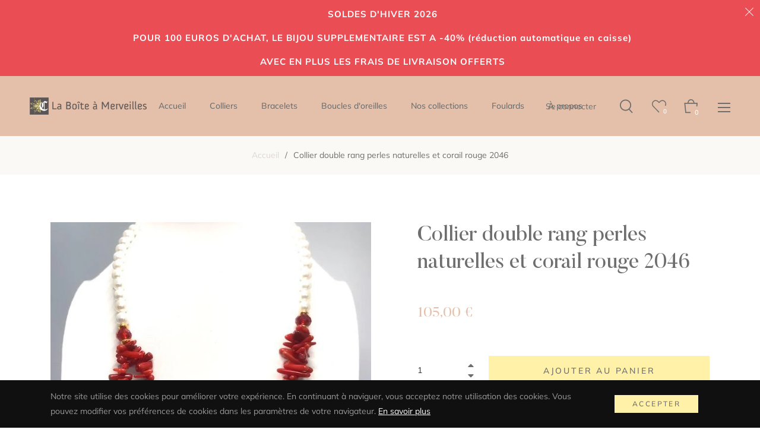

--- FILE ---
content_type: text/html; charset=utf-8
request_url: https://laboiteamerveilles.fr/products/2046-collier-double-rang-perles-naturelles-et-corail-rouge
body_size: 117077
content:
<!doctype html>
<html class="no-js " lang="fr">
  <head>
    <meta charset="utf-8">
    <meta http-equiv="X-UA-Compatible" content="IE=edge,chrome=1">
    <meta name="viewport" content="width=device-width,initial-scale=1">
    <meta name="theme-color" content="#282828">
    <link rel="preload" href="//laboiteamerveilles.fr/cdn/shop/t/4/assets/theme.css?v=164181292462095558461761318546" as="style" type="text/css" >
    <link rel="preconnect" href="//cdn.shopify.com" crossorigin>
    <link rel="dns-prefetch" href="//cdn.shopify.com">
    <link rel="preconnect" href="//fonts.shopify.com" crossorigin>
    <link rel="dns-prefetch" href="//fonts.shopify.com">

    
    <link rel="preload" href="//laboiteamerveilles.fr/cdn/shop/t/4/assets/vendor.js?v=79962594364682205241705308668" as="script" type="text/javascript">
    <link rel="preload" href="//laboiteamerveilles.fr/cdn/shop/t/4/assets/swiper-bundle.min.js?v=20616174018270540461705308667" as="script" type="text/javascript">
    <link rel="preload" href="//laboiteamerveilles.fr/cdn/shop/t/4/assets/theme.js?v=49976845341065422561705308667" as="script" type="text/javascript"><link rel="shortcut icon" href="//laboiteamerveilles.fr/cdn/shop/files/LBM-Favicon_32x32.jpg?v=1705311445" type="image/png"><link rel="canonical" href="https://laboiteamerveilles.fr/products/2046-collier-double-rang-perles-naturelles-et-corail-rouge">
    <title>
      Collier double rang perles naturelles et corail rouge 2046 &ndash; La boîte à merveilles
    </title><meta name="description" content="Sublime collier double rang corail rouge artificiel Perles naturelles véritables 6 mm Fermoir mousqueton plaqué or Longueur: 42 cm"><!-- /snippets/social-meta-tags.liquid --><meta property="og:site_name" content="La boîte à merveilles">
<meta property="og:url" content="https://laboiteamerveilles.fr/products/2046-collier-double-rang-perles-naturelles-et-corail-rouge">
<meta property="og:title" content="Collier double rang perles naturelles et corail rouge 2046">
<meta property="og:type" content="product">
<meta property="og:description" content="Sublime collier double rang corail rouge artificiel Perles naturelles véritables 6 mm Fermoir mousqueton plaqué or Longueur: 42 cm"><meta property="og:price:amount" content="105,00">
  <meta property="og:price:currency" content="EUR"><meta property="og:image" content="http://laboiteamerveilles.fr/cdn/shop/products/5-2_1200x1200.jpg?v=1704807380">
<meta property="og:image:secure_url" content="https://laboiteamerveilles.fr/cdn/shop/products/5-2_1200x1200.jpg?v=1704807380">
<meta name="twitter:card" content="summary_large_image">
<meta name="twitter:title" content="Collier double rang perles naturelles et corail rouge 2046">
<meta name="twitter:description" content="Sublime collier double rang corail rouge artificiel Perles naturelles véritables 6 mm Fermoir mousqueton plaqué or Longueur: 42 cm">
<script>
  document.documentElement.className = document.documentElement.className.replace('no-js', 'js');
</script><style>
/*! Bootstrap v4.3.1 (https://getbootstrap.com/)*/
article,aside,figcaption,figure,footer,header,hgroup,main,nav,section{display:block}body{margin:0;font-family:-apple-system,BlinkMacSystemFont,"Segoe UI",Roboto,"Helvetica Neue",Arial,"Noto Sans",sans-serif,"Apple Color Emoji","Segoe UI Emoji","Segoe UI Symbol","Noto Color Emoji";font-size:1rem;font-weight:400;line-height:1.5;color:#212529;text-align:left;background-color:#fff}[tabindex="-1"]:focus{outline:0!important}hr{box-sizing:content-box;height:0;overflow:visible}h1,h2,h3,h4,h5,h6{margin-top:0;margin-bottom:.5rem}p{margin-top:0;margin-bottom:1rem}abbr[data-original-title],abbr[title]{text-decoration:underline;-webkit-text-decoration:underline dotted;text-decoration:underline dotted;cursor:help;border-bottom:0;-webkit-text-decoration-skip-ink:none;text-decoration-skip-ink:none}address{margin-bottom:1rem;font-style:normal;line-height:inherit}dl,ol,ul{margin-top:0;margin-bottom:1rem}ol ol,ol ul,ul ol,ul ul{margin-bottom:0}dt{font-weight:700}dd{margin-bottom:.5rem;margin-left:0}blockquote{margin:0 0 1rem}b,strong{font-weight:bolder}small{font-size:80%}sub,sup{position:relative;font-size:75%;line-height:0;vertical-align:baseline}sub{bottom:-.25em}sup{top:-.5em}a{color:#007bff;text-decoration:none;background-color:transparent}a:hover{color:#0056b3;text-decoration:underline}a:not([href]):not([tabindex]){color:inherit;text-decoration:none}a:not([href]):not([tabindex]):focus,a:not([href]):not([tabindex]):hover{color:inherit;text-decoration:none}a:not([href]):not([tabindex]):focus{outline:0}code,kbd,pre,samp{font-family:SFMono-Regular,Menlo,Monaco,Consolas,"Liberation Mono","Courier New",monospace;font-size:1em}pre{margin-top:0;margin-bottom:1rem;overflow:auto}figure{margin:0 0 1rem}img{vertical-align:middle;border-style:none}svg{overflow:hidden;vertical-align:middle}table{border-collapse:collapse}caption{padding-top:.75rem;padding-bottom:.75rem;color:#6c757d;text-align:left;caption-side:bottom}th{text-align:inherit}label{display:inline-block;margin-bottom:.5rem}button{border-radius:0}button:focus{outline:1px dotted;outline:5px auto -webkit-focus-ring-color}button,input,optgroup,select,textarea{margin:0;font-family:inherit;font-size:inherit;line-height:inherit}button,input{overflow:visible}button,select{text-transform:none}select{word-wrap:normal}[type=button],[type=reset],[type=submit],button{-webkit-appearance:button}[type=button]:not(:disabled),[type=reset]:not(:disabled),[type=submit]:not(:disabled),button:not(:disabled){cursor:pointer}[type=button]::-moz-focus-inner,[type=reset]::-moz-focus-inner,[type=submit]::-moz-focus-inner,button::-moz-focus-inner{padding:0;border-style:none}input[type=checkbox],input[type=radio]{box-sizing:border-box;padding:0}input[type=date],input[type=datetime-local],input[type=month],input[type=time]{-webkit-appearance:listbox}textarea{overflow:auto;resize:vertical}fieldset{min-width:0;padding:0;margin:0;border:0}legend{display:block;width:100%;max-width:100%;padding:0;margin-bottom:.5rem;font-size:1.5rem;line-height:inherit;color:inherit;white-space:normal}progress{vertical-align:baseline}[type=number]::-webkit-inner-spin-button,[type=number]::-webkit-outer-spin-button{height:auto}[type=search]{outline-offset:-2px;-webkit-appearance:none}[type=search]::-webkit-search-decoration{-webkit-appearance:none}::-webkit-file-upload-button{font:inherit;-webkit-appearance:button}output{display:inline-block}summary{display:list-item;cursor:pointer}template{display:none}[hidden]{display:none!important}.h1,.h2,.h3,.h4,.h5,.h6,h1,h2,h3,h4,h5,h6{margin-bottom:.5rem;font-weight:600;line-height:1.2}.h1,h1{font-size:2.5rem}.h2,h2{font-size:2rem}.h3,h3{font-size:1.75rem}.h4,h4{font-size:1.5rem}.h5,h5{font-size:1.25rem}.h6,h6{font-size:1rem}.lead{font-size:1.25rem;font-weight:300}.display-1{font-size:6rem;font-weight:300;line-height:1.2}.display-2{font-size:5.5rem;font-weight:300;line-height:1.2}.display-3{font-size:4.5rem;font-weight:300;line-height:1.2}.display-4{font-size:3.5rem;font-weight:300;line-height:1.2}hr{margin-top:1rem;margin-bottom:1rem;border:0;border-top:1px solid rgba(0,0,0,.1)}.small,small{font-size:80%;font-weight:400}.mark,mark{padding:.2em;background-color:#fcf8e3}.list-unstyled{padding-left:0;list-style:none}.list-inline{padding-left:0;list-style:none}.list-inline-item{display:inline-block}.list-inline-item:not(:last-child){margin-right:.5rem}.initialism{font-size:90%;text-transform:uppercase}.blockquote{margin-bottom:1rem;font-size:1.25rem}.blockquote-footer{display:block;font-size:80%;color:#6c757d}.blockquote-footer::before{content:"\2014\00A0"}.img-fluid{max-width:100%;height:auto}.img-thumbnail{padding:.25rem;background-color:#fff;border:1px solid #dee2e6;border-radius:.25rem;max-width:100%;height:auto}.figure{display:inline-block}.figure-img{margin-bottom:.5rem;line-height:1}.figure-caption{font-size:90%;color:#6c757d}code{font-size:87.5%;color:#e83e8c;word-break:break-word}a>code{color:inherit}kbd{padding:.2rem .4rem;font-size:87.5%;color:#fff;background-color:#212529;border-radius:.2rem}kbd kbd{padding:0;font-size:100%;font-weight:700}pre{display:block;font-size:87.5%;color:#212529}pre code{font-size:inherit;color:inherit;word-break:normal}.pre-scrollable{max-height:340px;overflow-y:scroll}.container{width:100%;padding-right:15px;padding-left:15px;margin-right:auto;margin-left:auto}@media (min-width:576px){.container{max-width:540px}}@media (min-width:768px){.container{max-width:720px}}@media (min-width:992px){.container{max-width:960px}}@media (min-width:1200px){.container{max-width:1140px}}.container-fluid{width:100%;padding-right:15px;padding-left:15px;margin-right:auto;margin-left:auto}.row{display:-ms-flexbox;display:flex;-ms-flex-wrap:wrap;flex-wrap:wrap;margin-right:-15px;margin-left:-15px}.no-gutters{margin-right:0;margin-left:0}.no-gutters>.col,.no-gutters>[class*=col-]{padding-right:0;padding-left:0}.col,.col-1,.col-10,.col-11,.col-12,.col-2,.col-3,.col-4,.col-5,.col-6,.col-7,.col-8,.col-9,.col-auto,.col-lg,.col-lg-1,.col-lg-10,.col-lg-11,.col-lg-12,.col-lg-2,.col-lg-3,.col-lg-4,.col-lg-5,.col-lg-6,.col-lg-7,.col-lg-8,.col-lg-9,.col-lg-auto,.col-md,.col-md-1,.col-md-10,.col-md-11,.col-md-12,.col-md-2,.col-md-3,.col-md-4,.col-md-5,.col-md-6,.col-md-7,.col-md-8,.col-md-9,.col-md-auto,.col-sm,.col-sm-1,.col-sm-10,.col-sm-11,.col-sm-12,.col-sm-2,.col-sm-3,.col-sm-4,.col-sm-5,.col-sm-6,.col-sm-7,.col-sm-8,.col-sm-9,.col-sm-auto,.col-xl,.col-xl-1,.col-xl-10,.col-xl-11,.col-xl-12,.col-xl-2,.col-xl-3,.col-xl-4,.col-xl-5,.col-xl-6,.col-xl-7,.col-xl-8,.col-xl-9,.col-xl-auto{position:relative;width:100%;padding-right:15px;padding-left:15px}.col{-ms-flex-preferred-size:0;flex-basis:0;-ms-flex-positive:1;flex-grow:1;max-width:100%}.col-auto{-ms-flex:0 0 auto;flex:0 0 auto;width:auto;max-width:100%}.col-1{-ms-flex:0 0 8.333333%;flex:0 0 8.333333%;max-width:8.333333%}.col-2{-ms-flex:0 0 16.666667%;flex:0 0 16.666667%;max-width:16.666667%}.col-3{-ms-flex:0 0 25%;flex:0 0 25%;max-width:25%}.col-4{-ms-flex:0 0 33.333333%;flex:0 0 33.333333%;max-width:33.333333%}.col-5{-ms-flex:0 0 41.666667%;flex:0 0 41.666667%;max-width:41.666667%}.col-6{-ms-flex:0 0 50%;flex:0 0 50%;max-width:50%}.col-7{-ms-flex:0 0 58.333333%;flex:0 0 58.333333%;max-width:58.333333%}.col-8{-ms-flex:0 0 66.666667%;flex:0 0 66.666667%;max-width:66.666667%}.col-9{-ms-flex:0 0 75%;flex:0 0 75%;max-width:75%}.col-10{-ms-flex:0 0 83.333333%;flex:0 0 83.333333%;max-width:83.333333%}.col-11{-ms-flex:0 0 91.666667%;flex:0 0 91.666667%;max-width:91.666667%}.col-12{-ms-flex:0 0 100%;flex:0 0 100%;max-width:100%}.order-first{-ms-flex-order:-1;order:-1}.order-last{-ms-flex-order:13;order:13}.order-0{-ms-flex-order:0;order:0}.order-1{-ms-flex-order:1;order:1}.order-2{-ms-flex-order:2;order:2}.order-3{-ms-flex-order:3;order:3}.order-4{-ms-flex-order:4;order:4}.order-5{-ms-flex-order:5;order:5}.order-6{-ms-flex-order:6;order:6}.order-7{-ms-flex-order:7;order:7}.order-8{-ms-flex-order:8;order:8}.order-9{-ms-flex-order:9;order:9}.order-10{-ms-flex-order:10;order:10}.order-11{-ms-flex-order:11;order:11}.order-12{-ms-flex-order:12;order:12}.offset-1{margin-left:8.333333%}.offset-2{margin-left:16.666667%}.offset-3{margin-left:25%}.offset-4{margin-left:33.333333%}.offset-5{margin-left:41.666667%}.offset-6{margin-left:50%}.offset-7{margin-left:58.333333%}.offset-8{margin-left:66.666667%}.offset-9{margin-left:75%}.offset-10{margin-left:83.333333%}.offset-11{margin-left:91.666667%}@media (min-width:576px){.col-sm{-ms-flex-preferred-size:0;flex-basis:0;-ms-flex-positive:1;flex-grow:1;max-width:100%}.col-sm-auto{-ms-flex:0 0 auto;flex:0 0 auto;width:auto;max-width:100%}.col-sm-1{-ms-flex:0 0 8.333333%;flex:0 0 8.333333%;max-width:8.333333%}.col-sm-2{-ms-flex:0 0 16.666667%;flex:0 0 16.666667%;max-width:16.666667%}.col-sm-3{-ms-flex:0 0 25%;flex:0 0 25%;max-width:25%}.col-sm-4{-ms-flex:0 0 33.333333%;flex:0 0 33.333333%;max-width:33.333333%}.col-sm-5{-ms-flex:0 0 41.666667%;flex:0 0 41.666667%;max-width:41.666667%}.col-sm-6{-ms-flex:0 0 50%;flex:0 0 50%;max-width:50%}.col-sm-7{-ms-flex:0 0 58.333333%;flex:0 0 58.333333%;max-width:58.333333%}.col-sm-8{-ms-flex:0 0 66.666667%;flex:0 0 66.666667%;max-width:66.666667%}.col-sm-9{-ms-flex:0 0 75%;flex:0 0 75%;max-width:75%}.col-sm-10{-ms-flex:0 0 83.333333%;flex:0 0 83.333333%;max-width:83.333333%}.col-sm-11{-ms-flex:0 0 91.666667%;flex:0 0 91.666667%;max-width:91.666667%}.col-sm-12{-ms-flex:0 0 100%;flex:0 0 100%;max-width:100%}.order-sm-first{-ms-flex-order:-1;order:-1}.order-sm-last{-ms-flex-order:13;order:13}.order-sm-0{-ms-flex-order:0;order:0}.order-sm-1{-ms-flex-order:1;order:1}.order-sm-2{-ms-flex-order:2;order:2}.order-sm-3{-ms-flex-order:3;order:3}.order-sm-4{-ms-flex-order:4;order:4}.order-sm-5{-ms-flex-order:5;order:5}.order-sm-6{-ms-flex-order:6;order:6}.order-sm-7{-ms-flex-order:7;order:7}.order-sm-8{-ms-flex-order:8;order:8}.order-sm-9{-ms-flex-order:9;order:9}.order-sm-10{-ms-flex-order:10;order:10}.order-sm-11{-ms-flex-order:11;order:11}.order-sm-12{-ms-flex-order:12;order:12}.offset-sm-0{margin-left:0}.offset-sm-1{margin-left:8.333333%}.offset-sm-2{margin-left:16.666667%}.offset-sm-3{margin-left:25%}.offset-sm-4{margin-left:33.333333%}.offset-sm-5{margin-left:41.666667%}.offset-sm-6{margin-left:50%}.offset-sm-7{margin-left:58.333333%}.offset-sm-8{margin-left:66.666667%}.offset-sm-9{margin-left:75%}.offset-sm-10{margin-left:83.333333%}.offset-sm-11{margin-left:91.666667%}}@media (min-width:768px){.col-md{-ms-flex-preferred-size:0;flex-basis:0;-ms-flex-positive:1;flex-grow:1;max-width:100%}.col-md-auto{-ms-flex:0 0 auto;flex:0 0 auto;width:auto;max-width:100%}.col-md-1{-ms-flex:0 0 8.333333%;flex:0 0 8.333333%;max-width:8.333333%}.col-md-2{-ms-flex:0 0 16.666667%;flex:0 0 16.666667%;max-width:16.666667%}.col-md-3{-ms-flex:0 0 25%;flex:0 0 25%;max-width:25%}.col-md-4{-ms-flex:0 0 33.333333%;flex:0 0 33.333333%;max-width:33.333333%}.col-md-5{-ms-flex:0 0 41.666667%;flex:0 0 41.666667%;max-width:41.666667%}.col-md-6{-ms-flex:0 0 50%;flex:0 0 50%;max-width:50%}.col-md-7{-ms-flex:0 0 58.333333%;flex:0 0 58.333333%;max-width:58.333333%}.col-md-8{-ms-flex:0 0 66.666667%;flex:0 0 66.666667%;max-width:66.666667%}.col-md-9{-ms-flex:0 0 75%;flex:0 0 75%;max-width:75%}.col-md-10{-ms-flex:0 0 83.333333%;flex:0 0 83.333333%;max-width:83.333333%}.col-md-11{-ms-flex:0 0 91.666667%;flex:0 0 91.666667%;max-width:91.666667%}.col-md-12{-ms-flex:0 0 100%;flex:0 0 100%;max-width:100%}.order-md-first{-ms-flex-order:-1;order:-1}.order-md-last{-ms-flex-order:13;order:13}.order-md-0{-ms-flex-order:0;order:0}.order-md-1{-ms-flex-order:1;order:1}.order-md-2{-ms-flex-order:2;order:2}.order-md-3{-ms-flex-order:3;order:3}.order-md-4{-ms-flex-order:4;order:4}.order-md-5{-ms-flex-order:5;order:5}.order-md-6{-ms-flex-order:6;order:6}.order-md-7{-ms-flex-order:7;order:7}.order-md-8{-ms-flex-order:8;order:8}.order-md-9{-ms-flex-order:9;order:9}.order-md-10{-ms-flex-order:10;order:10}.order-md-11{-ms-flex-order:11;order:11}.order-md-12{-ms-flex-order:12;order:12}.offset-md-0{margin-left:0}.offset-md-1{margin-left:8.333333%}.offset-md-2{margin-left:16.666667%}.offset-md-3{margin-left:25%}.offset-md-4{margin-left:33.333333%}.offset-md-5{margin-left:41.666667%}.offset-md-6{margin-left:50%}.offset-md-7{margin-left:58.333333%}.offset-md-8{margin-left:66.666667%}.offset-md-9{margin-left:75%}.offset-md-10{margin-left:83.333333%}.offset-md-11{margin-left:91.666667%}}@media (min-width:992px){.col-lg{-ms-flex-preferred-size:0;flex-basis:0;-ms-flex-positive:1;flex-grow:1;max-width:100%}.col-lg-auto{-ms-flex:0 0 auto;flex:0 0 auto;width:auto;max-width:100%}.col-lg-1{-ms-flex:0 0 8.333333%;flex:0 0 8.333333%;max-width:8.333333%}.col-lg-2{-ms-flex:0 0 16.666667%;flex:0 0 16.666667%;max-width:16.666667%}.col-lg-3{-ms-flex:0 0 25%;flex:0 0 25%;max-width:25%}.col-lg-4{-ms-flex:0 0 33.333333%;flex:0 0 33.333333%;max-width:33.333333%}.col-lg-5{-ms-flex:0 0 41.666667%;flex:0 0 41.666667%;max-width:41.666667%}.col-lg-6{-ms-flex:0 0 50%;flex:0 0 50%;max-width:50%}.col-lg-7{-ms-flex:0 0 58.333333%;flex:0 0 58.333333%;max-width:58.333333%}.col-lg-8{-ms-flex:0 0 66.666667%;flex:0 0 66.666667%;max-width:66.666667%}.col-lg-9{-ms-flex:0 0 75%;flex:0 0 75%;max-width:75%}.col-lg-10{-ms-flex:0 0 83.333333%;flex:0 0 83.333333%;max-width:83.333333%}.col-lg-11{-ms-flex:0 0 91.666667%;flex:0 0 91.666667%;max-width:91.666667%}.col-lg-12{-ms-flex:0 0 100%;flex:0 0 100%;max-width:100%}.order-lg-first{-ms-flex-order:-1;order:-1}.order-lg-last{-ms-flex-order:13;order:13}.order-lg-0{-ms-flex-order:0;order:0}.order-lg-1{-ms-flex-order:1;order:1}.order-lg-2{-ms-flex-order:2;order:2}.order-lg-3{-ms-flex-order:3;order:3}.order-lg-4{-ms-flex-order:4;order:4}.order-lg-5{-ms-flex-order:5;order:5}.order-lg-6{-ms-flex-order:6;order:6}.order-lg-7{-ms-flex-order:7;order:7}.order-lg-8{-ms-flex-order:8;order:8}.order-lg-9{-ms-flex-order:9;order:9}.order-lg-10{-ms-flex-order:10;order:10}.order-lg-11{-ms-flex-order:11;order:11}.order-lg-12{-ms-flex-order:12;order:12}.offset-lg-0{margin-left:0}.offset-lg-1{margin-left:8.333333%}.offset-lg-2{margin-left:16.666667%}.offset-lg-3{margin-left:25%}.offset-lg-4{margin-left:33.333333%}.offset-lg-5{margin-left:41.666667%}.offset-lg-6{margin-left:50%}.offset-lg-7{margin-left:58.333333%}.offset-lg-8{margin-left:66.666667%}.offset-lg-9{margin-left:75%}.offset-lg-10{margin-left:83.333333%}.offset-lg-11{margin-left:91.666667%}}@media (min-width:1200px){.col-xl{-ms-flex-preferred-size:0;flex-basis:0;-ms-flex-positive:1;flex-grow:1;max-width:100%}.col-xl-auto{-ms-flex:0 0 auto;flex:0 0 auto;width:auto;max-width:100%}.col-xl-1{-ms-flex:0 0 8.333333%;flex:0 0 8.333333%;max-width:8.333333%}.col-xl-2{-ms-flex:0 0 16.666667%;flex:0 0 16.666667%;max-width:16.666667%}.col-xl-3{-ms-flex:0 0 25%;flex:0 0 25%;max-width:25%}.col-xl-4{-ms-flex:0 0 33.333333%;flex:0 0 33.333333%;max-width:33.333333%}.col-xl-5{-ms-flex:0 0 41.666667%;flex:0 0 41.666667%;max-width:41.666667%}.col-xl-6{-ms-flex:0 0 50%;flex:0 0 50%;max-width:50%}.col-xl-7{-ms-flex:0 0 58.333333%;flex:0 0 58.333333%;max-width:58.333333%}.col-xl-8{-ms-flex:0 0 66.666667%;flex:0 0 66.666667%;max-width:66.666667%}.col-xl-9{-ms-flex:0 0 75%;flex:0 0 75%;max-width:75%}.col-xl-10{-ms-flex:0 0 83.333333%;flex:0 0 83.333333%;max-width:83.333333%}.col-xl-11{-ms-flex:0 0 91.666667%;flex:0 0 91.666667%;max-width:91.666667%}.col-xl-12{-ms-flex:0 0 100%;flex:0 0 100%;max-width:100%}.order-xl-first{-ms-flex-order:-1;order:-1}.order-xl-last{-ms-flex-order:13;order:13}.order-xl-0{-ms-flex-order:0;order:0}.order-xl-1{-ms-flex-order:1;order:1}.order-xl-2{-ms-flex-order:2;order:2}.order-xl-3{-ms-flex-order:3;order:3}.order-xl-4{-ms-flex-order:4;order:4}.order-xl-5{-ms-flex-order:5;order:5}.order-xl-6{-ms-flex-order:6;order:6}.order-xl-7{-ms-flex-order:7;order:7}.order-xl-8{-ms-flex-order:8;order:8}.order-xl-9{-ms-flex-order:9;order:9}.order-xl-10{-ms-flex-order:10;order:10}.order-xl-11{-ms-flex-order:11;order:11}.order-xl-12{-ms-flex-order:12;order:12}.offset-xl-0{margin-left:0}.offset-xl-1{margin-left:8.333333%}.offset-xl-2{margin-left:16.666667%}.offset-xl-3{margin-left:25%}.offset-xl-4{margin-left:33.333333%}.offset-xl-5{margin-left:41.666667%}.offset-xl-6{margin-left:50%}.offset-xl-7{margin-left:58.333333%}.offset-xl-8{margin-left:66.666667%}.offset-xl-9{margin-left:75%}.offset-xl-10{margin-left:83.333333%}.offset-xl-11{margin-left:91.666667%}}.table{width:100%;margin-bottom:1rem;color:#212529}.table td,.table th{padding:.75rem;vertical-align:top;border-top:1px solid #dee2e6}.table thead th{vertical-align:bottom;border-bottom:2px solid #dee2e6}.table tbody+tbody{border-top:2px solid #dee2e6}.table-sm td,.table-sm th{padding:.3rem}.table-bordered{border:1px solid #dee2e6}.table-bordered td,.table-bordered th{border:1px solid #dee2e6}.table-bordered thead td,.table-bordered thead th{border-bottom-width:2px}.table-borderless tbody+tbody,.table-borderless td,.table-borderless th,.table-borderless thead th{border:0}.table-striped tbody tr:nth-of-type(odd){background-color:rgba(0,0,0,.05)}.table-hover tbody tr:hover{color:#212529;background-color:rgba(0,0,0,.075)}.table-primary,.table-primary>td,.table-primary>th{background-color:#b8daff}.table-primary tbody+tbody,.table-primary td,.table-primary th,.table-primary thead th{border-color:#7abaff}.table-hover .table-primary:hover{background-color:#9fcdff}.table-hover .table-primary:hover>td,.table-hover .table-primary:hover>th{background-color:#9fcdff}.table-secondary,.table-secondary>td,.table-secondary>th{background-color:#d6d8db}.table-secondary tbody+tbody,.table-secondary td,.table-secondary th,.table-secondary thead th{border-color:#b3b7bb}.table-hover .table-secondary:hover{background-color:#c8cbcf}.table-hover .table-secondary:hover>td,.table-hover .table-secondary:hover>th{background-color:#c8cbcf}.table-success,.table-success>td,.table-success>th{background-color:#c3e6cb}.table-success tbody+tbody,.table-success td,.table-success th,.table-success thead th{border-color:#8fd19e}.table-hover .table-success:hover{background-color:#b1dfbb}.table-hover .table-success:hover>td,.table-hover .table-success:hover>th{background-color:#b1dfbb}.table-info,.table-info>td,.table-info>th{background-color:#bee5eb}.table-info tbody+tbody,.table-info td,.table-info th,.table-info thead th{border-color:#86cfda}.table-hover .table-info:hover{background-color:#abdde5}.table-hover .table-info:hover>td,.table-hover .table-info:hover>th{background-color:#abdde5}.table-warning,.table-warning>td,.table-warning>th{background-color:#ffeeba}.table-warning tbody+tbody,.table-warning td,.table-warning th,.table-warning thead th{border-color:#ffdf7e}.table-hover .table-warning:hover{background-color:#ffe8a1}.table-hover .table-warning:hover>td,.table-hover .table-warning:hover>th{background-color:#ffe8a1}.table-danger,.table-danger>td,.table-danger>th{background-color:#f5c6cb}.table-danger tbody+tbody,.table-danger td,.table-danger th,.table-danger thead th{border-color:#ed969e}.table-hover .table-danger:hover{background-color:#f1b0b7}.table-hover .table-danger:hover>td,.table-hover .table-danger:hover>th{background-color:#f1b0b7}.table-light,.table-light>td,.table-light>th{background-color:#fdfdfe}.table-light tbody+tbody,.table-light td,.table-light th,.table-light thead th{border-color:#fbfcfc}.table-hover .table-light:hover{background-color:#ececf6}.table-hover .table-light:hover>td,.table-hover .table-light:hover>th{background-color:#ececf6}.table-dark,.table-dark>td,.table-dark>th{background-color:#c6c8ca}.table-dark tbody+tbody,.table-dark td,.table-dark th,.table-dark thead th{border-color:#95999c}.table-hover .table-dark:hover{background-color:#b9bbbe}.table-hover .table-dark:hover>td,.table-hover .table-dark:hover>th{background-color:#b9bbbe}.table-active,.table-active>td,.table-active>th{background-color:rgba(0,0,0,.075)}.table-hover .table-active:hover{background-color:rgba(0,0,0,.075)}.table-hover .table-active:hover>td,.table-hover .table-active:hover>th{background-color:rgba(0,0,0,.075)}.table .thead-dark th{color:#fff;background-color:#343a40;border-color:#454d55}.table .thead-light th{color:#495057;background-color:#e9ecef;border-color:#dee2e6}.table-dark{color:#fff;background-color:#343a40}.table-dark td,.table-dark th,.table-dark thead th{border-color:#454d55}.table-dark.table-bordered{border:0}.table-dark.table-striped tbody tr:nth-of-type(odd){background-color:rgba(255,255,255,.05)}.table-dark.table-hover tbody tr:hover{color:#fff;background-color:rgba(255,255,255,.075)}@media (max-width:575.98px){.table-responsive-sm{display:block;width:100%;overflow-x:auto;-webkit-overflow-scrolling:touch}.table-responsive-sm>.table-bordered{border:0}}@media (max-width:767.98px){.table-responsive-md{display:block;width:100%;overflow-x:auto;-webkit-overflow-scrolling:touch}.table-responsive-md>.table-bordered{border:0}}@media (max-width:991.98px){.table-responsive-lg{display:block;width:100%;overflow-x:auto;-webkit-overflow-scrolling:touch}.table-responsive-lg>.table-bordered{border:0}}@media (max-width:1199.98px){.table-responsive-xl{display:block;width:100%;overflow-x:auto;-webkit-overflow-scrolling:touch}.table-responsive-xl>.table-bordered{border:0}}.table-responsive{display:block;width:100%;overflow-x:auto;-webkit-overflow-scrolling:touch}.table-responsive>.table-bordered{border:0}.form-control{display:block;width:100%;height:calc(1.5em + .75rem + 2px);padding:.375rem .75rem;font-size:1rem;font-weight:400;line-height:1.5;color:#495057;background-color:#fff;background-clip:padding-box;border:1px solid #ced4da;border-radius:.25rem;transition:border-color .15s ease-in-out,box-shadow .15s ease-in-out}@media (prefers-reduced-motion:reduce){.form-control{transition:none}}.form-control::-ms-expand{background-color:transparent;border:0}.form-control:focus{color:#495057;background-color:#fff;border-color:#80bdff;outline:0;box-shadow:0 0 0 .2rem rgba(0,123,255,.25)}.form-control::-webkit-input-placeholder{color:#6c757d;opacity:1}.form-control::-moz-placeholder{color:#6c757d;opacity:1}.form-control:-ms-input-placeholder{color:#6c757d;opacity:1}.form-control::-ms-input-placeholder{color:#6c757d;opacity:1}.form-control::placeholder{color:#6c757d;opacity:1}.form-control:disabled,.form-control[readonly]{background-color:#e9ecef;opacity:1}select.form-control:focus::-ms-value{color:#495057;background-color:#fff}.form-control-file,.form-control-range{display:block;width:100%}.col-form-label{padding-top:calc(.375rem + 1px);padding-bottom:calc(.375rem + 1px);margin-bottom:0;font-size:inherit;line-height:1.5}.col-form-label-lg{padding-top:calc(.5rem + 1px);padding-bottom:calc(.5rem + 1px);font-size:1.25rem;line-height:1.5}.col-form-label-sm{padding-top:calc(.25rem + 1px);padding-bottom:calc(.25rem + 1px);font-size:.875rem;line-height:1.5}.form-control-plaintext{display:block;width:100%;padding-top:.375rem;padding-bottom:.375rem;margin-bottom:0;line-height:1.5;color:#212529;background-color:transparent;border:solid transparent;border-width:1px 0}.form-control-plaintext.form-control-lg,.form-control-plaintext.form-control-sm{padding-right:0;padding-left:0}.form-control-sm{height:calc(1.5em + .5rem + 2px);padding:.25rem .5rem;font-size:.875rem;line-height:1.5;border-radius:.2rem}.form-control-lg{height:calc(1.5em + 1rem + 2px);padding:.5rem 1rem;font-size:1.25rem;line-height:1.5;border-radius:.3rem}select.form-control[multiple],select.form-control[size]{height:auto}textarea.form-control{height:auto}.form-group{margin-bottom:1rem}.form-text{display:block;margin-top:.25rem}.form-row{display:-ms-flexbox;display:flex;-ms-flex-wrap:wrap;flex-wrap:wrap;margin-right:-5px;margin-left:-5px}.form-row>.col,.form-row>[class*=col-]{padding-right:5px;padding-left:5px}.form-check{position:relative;display:block;padding-left:1.25rem}.form-check-input{position:absolute;margin-top:.3rem;margin-left:-1.25rem}.form-check-input:disabled~.form-check-label{color:#6c757d}.form-check-label{margin-bottom:0}.form-check-inline{display:-ms-inline-flexbox;display:inline-flex;-ms-flex-align:center;align-items:center;padding-left:0;margin-right:.75rem}.form-check-inline .form-check-input{position:static;margin-top:0;margin-right:.3125rem;margin-left:0}.valid-feedback{display:none;width:100%;margin-top:.25rem;font-size:80%;color:#28a745}.valid-tooltip{position:absolute;top:100%;z-index:5;display:none;max-width:100%;padding:.25rem .5rem;margin-top:.1rem;font-size:.875rem;line-height:1.5;color:#fff;background-color:rgba(40,167,69,.9);border-radius:.25rem}.form-control.is-valid,.was-validated .form-control:valid{border-color:#28a745;padding-right:calc(1.5em + .75rem);background-image:url("data:image/svg+xml,%3csvg xmlns='http://www.w3.org/2000/svg' viewBox='0 0 8 8'%3e%3cpath fill='%2328a745' d='M2.3 6.73L.6 4.53c-.4-1.04.46-1.4 1.1-.8l1.1 1.4 3.4-3.8c.6-.63 1.6-.27 1.2.7l-4 4.6c-.43.5-.8.4-1.1.1z'/%3e%3c/svg%3e");background-repeat:no-repeat;background-position:center right calc(.375em + .1875rem);background-size:calc(.75em + .375rem) calc(.75em + .375rem)}.form-control.is-valid:focus,.was-validated .form-control:valid:focus{border-color:#28a745;box-shadow:0 0 0 .2rem rgba(40,167,69,.25)}.form-control.is-valid~.valid-feedback,.form-control.is-valid~.valid-tooltip,.was-validated .form-control:valid~.valid-feedback,.was-validated .form-control:valid~.valid-tooltip{display:block}.was-validated textarea.form-control:valid,textarea.form-control.is-valid{padding-right:calc(1.5em + .75rem);background-position:top calc(.375em + .1875rem) right calc(.375em + .1875rem)}.custom-select.is-valid,.was-validated .custom-select:valid{border-color:#28a745;padding-right:calc((1em + .75rem) * 3 / 4 + 1.75rem);background:url("data:image/svg+xml,%3csvg xmlns='http://www.w3.org/2000/svg' viewBox='0 0 4 5'%3e%3cpath fill='%23343a40' d='M2 0L0 2h4zm0 5L0 3h4z'/%3e%3c/svg%3e") no-repeat right .75rem center/8px 10px,url("data:image/svg+xml,%3csvg xmlns='http://www.w3.org/2000/svg' viewBox='0 0 8 8'%3e%3cpath fill='%2328a745' d='M2.3 6.73L.6 4.53c-.4-1.04.46-1.4 1.1-.8l1.1 1.4 3.4-3.8c.6-.63 1.6-.27 1.2.7l-4 4.6c-.43.5-.8.4-1.1.1z'/%3e%3c/svg%3e") #fff no-repeat center right 1.75rem/calc(.75em + .375rem) calc(.75em + .375rem)}.custom-select.is-valid:focus,.was-validated .custom-select:valid:focus{border-color:#28a745;box-shadow:0 0 0 .2rem rgba(40,167,69,.25)}.custom-select.is-valid~.valid-feedback,.custom-select.is-valid~.valid-tooltip,.was-validated .custom-select:valid~.valid-feedback,.was-validated .custom-select:valid~.valid-tooltip{display:block}.form-control-file.is-valid~.valid-feedback,.form-control-file.is-valid~.valid-tooltip,.was-validated .form-control-file:valid~.valid-feedback,.was-validated .form-control-file:valid~.valid-tooltip{display:block}.form-check-input.is-valid~.form-check-label,.was-validated .form-check-input:valid~.form-check-label{color:#28a745}.form-check-input.is-valid~.valid-feedback,.form-check-input.is-valid~.valid-tooltip,.was-validated .form-check-input:valid~.valid-feedback,.was-validated .form-check-input:valid~.valid-tooltip{display:block}.custom-control-input.is-valid~.custom-control-label,.was-validated .custom-control-input:valid~.custom-control-label{color:#28a745}.custom-control-input.is-valid~.custom-control-label::before,.was-validated .custom-control-input:valid~.custom-control-label::before{border-color:#28a745}.custom-control-input.is-valid~.valid-feedback,.custom-control-input.is-valid~.valid-tooltip,.was-validated .custom-control-input:valid~.valid-feedback,.was-validated .custom-control-input:valid~.valid-tooltip{display:block}.custom-control-input.is-valid:checked~.custom-control-label::before,.was-validated .custom-control-input:valid:checked~.custom-control-label::before{border-color:#34ce57;background-color:#34ce57}.custom-control-input.is-valid:focus~.custom-control-label::before,.was-validated .custom-control-input:valid:focus~.custom-control-label::before{box-shadow:0 0 0 .2rem rgba(40,167,69,.25)}.custom-control-input.is-valid:focus:not(:checked)~.custom-control-label::before,.was-validated .custom-control-input:valid:focus:not(:checked)~.custom-control-label::before{border-color:#28a745}.custom-file-input.is-valid~.custom-file-label,.was-validated .custom-file-input:valid~.custom-file-label{border-color:#28a745}.custom-file-input.is-valid~.valid-feedback,.custom-file-input.is-valid~.valid-tooltip,.was-validated .custom-file-input:valid~.valid-feedback,.was-validated .custom-file-input:valid~.valid-tooltip{display:block}.custom-file-input.is-valid:focus~.custom-file-label,.was-validated .custom-file-input:valid:focus~.custom-file-label{border-color:#28a745;box-shadow:0 0 0 .2rem rgba(40,167,69,.25)}.invalid-feedback{display:none;width:100%;margin-top:.25rem;font-size:80%;color:#dc3545}.invalid-tooltip{position:absolute;top:100%;z-index:5;display:none;max-width:100%;padding:.25rem .5rem;margin-top:.1rem;font-size:.875rem;line-height:1.5;color:#fff;background-color:rgba(220,53,69,.9);border-radius:.25rem}.form-control.is-invalid,.was-validated .form-control:invalid{border-color:#dc3545;padding-right:calc(1.5em + .75rem);background-image:url("data:image/svg+xml,%3csvg xmlns='http://www.w3.org/2000/svg' fill='%23dc3545' viewBox='-2 -2 7 7'%3e%3cpath stroke='%23dc3545' d='M0 0l3 3m0-3L0 3'/%3e%3ccircle r='.5'/%3e%3ccircle cx='3' r='.5'/%3e%3ccircle cy='3' r='.5'/%3e%3ccircle cx='3' cy='3' r='.5'/%3e%3c/svg%3E");background-repeat:no-repeat;background-position:center right calc(.375em + .1875rem);background-size:calc(.75em + .375rem) calc(.75em + .375rem)}.form-control.is-invalid:focus,.was-validated .form-control:invalid:focus{border-color:#dc3545;box-shadow:0 0 0 .2rem rgba(220,53,69,.25)}.form-control.is-invalid~.invalid-feedback,.form-control.is-invalid~.invalid-tooltip,.was-validated .form-control:invalid~.invalid-feedback,.was-validated .form-control:invalid~.invalid-tooltip{display:block}.was-validated textarea.form-control:invalid,textarea.form-control.is-invalid{padding-right:calc(1.5em + .75rem);background-position:top calc(.375em + .1875rem) right calc(.375em + .1875rem)}.custom-select.is-invalid,.was-validated .custom-select:invalid{border-color:#dc3545;padding-right:calc((1em + .75rem) * 3 / 4 + 1.75rem);background:url("data:image/svg+xml,%3csvg xmlns='http://www.w3.org/2000/svg' viewBox='0 0 4 5'%3e%3cpath fill='%23343a40' d='M2 0L0 2h4zm0 5L0 3h4z'/%3e%3c/svg%3e") no-repeat right .75rem center/8px 10px,url("data:image/svg+xml,%3csvg xmlns='http://www.w3.org/2000/svg' fill='%23dc3545' viewBox='-2 -2 7 7'%3e%3cpath stroke='%23dc3545' d='M0 0l3 3m0-3L0 3'/%3e%3ccircle r='.5'/%3e%3ccircle cx='3' r='.5'/%3e%3ccircle cy='3' r='.5'/%3e%3ccircle cx='3' cy='3' r='.5'/%3e%3c/svg%3E") #fff no-repeat center right 1.75rem/calc(.75em + .375rem) calc(.75em + .375rem)}.custom-select.is-invalid:focus,.was-validated .custom-select:invalid:focus{border-color:#dc3545;box-shadow:0 0 0 .2rem rgba(220,53,69,.25)}.custom-select.is-invalid~.invalid-feedback,.custom-select.is-invalid~.invalid-tooltip,.was-validated .custom-select:invalid~.invalid-feedback,.was-validated .custom-select:invalid~.invalid-tooltip{display:block}.form-control-file.is-invalid~.invalid-feedback,.form-control-file.is-invalid~.invalid-tooltip,.was-validated .form-control-file:invalid~.invalid-feedback,.was-validated .form-control-file:invalid~.invalid-tooltip{display:block}.form-check-input.is-invalid~.form-check-label,.was-validated .form-check-input:invalid~.form-check-label{color:#dc3545}.form-check-input.is-invalid~.invalid-feedback,.form-check-input.is-invalid~.invalid-tooltip,.was-validated .form-check-input:invalid~.invalid-feedback,.was-validated .form-check-input:invalid~.invalid-tooltip{display:block}.custom-control-input.is-invalid~.custom-control-label,.was-validated .custom-control-input:invalid~.custom-control-label{color:#dc3545}.custom-control-input.is-invalid~.custom-control-label::before,.was-validated .custom-control-input:invalid~.custom-control-label::before{border-color:#dc3545}.custom-control-input.is-invalid~.invalid-feedback,.custom-control-input.is-invalid~.invalid-tooltip,.was-validated .custom-control-input:invalid~.invalid-feedback,.was-validated .custom-control-input:invalid~.invalid-tooltip{display:block}.custom-control-input.is-invalid:checked~.custom-control-label::before,.was-validated .custom-control-input:invalid:checked~.custom-control-label::before{border-color:#e4606d;background-color:#e4606d}.custom-control-input.is-invalid:focus~.custom-control-label::before,.was-validated .custom-control-input:invalid:focus~.custom-control-label::before{box-shadow:0 0 0 .2rem rgba(220,53,69,.25)}.custom-control-input.is-invalid:focus:not(:checked)~.custom-control-label::before,.was-validated .custom-control-input:invalid:focus:not(:checked)~.custom-control-label::before{border-color:#dc3545}.custom-file-input.is-invalid~.custom-file-label,.was-validated .custom-file-input:invalid~.custom-file-label{border-color:#dc3545}.custom-file-input.is-invalid~.invalid-feedback,.custom-file-input.is-invalid~.invalid-tooltip,.was-validated .custom-file-input:invalid~.invalid-feedback,.was-validated .custom-file-input:invalid~.invalid-tooltip{display:block}.custom-file-input.is-invalid:focus~.custom-file-label,.was-validated .custom-file-input:invalid:focus~.custom-file-label{border-color:#dc3545;box-shadow:0 0 0 .2rem rgba(220,53,69,.25)}.form-inline{display:-ms-flexbox;display:flex;-ms-flex-flow:row wrap;flex-flow:row wrap;-ms-flex-align:center;align-items:center}.form-inline .form-check{width:100%}@media (min-width:576px){.form-inline label{display:-ms-flexbox;display:flex;-ms-flex-align:center;align-items:center;-ms-flex-pack:center;justify-content:center;margin-bottom:0}.form-inline .form-group{display:-ms-flexbox;display:flex;-ms-flex:0 0 auto;flex:0 0 auto;-ms-flex-flow:row wrap;flex-flow:row wrap;-ms-flex-align:center;align-items:center;margin-bottom:0}.form-inline .form-control{display:inline-block;width:auto;vertical-align:middle}.form-inline .form-control-plaintext{display:inline-block}.form-inline .custom-select,.form-inline .input-group{width:auto}.form-inline .form-check{display:-ms-flexbox;display:flex;-ms-flex-align:center;align-items:center;-ms-flex-pack:center;justify-content:center;width:auto;padding-left:0}.form-inline .form-check-input{position:relative;-ms-flex-negative:0;flex-shrink:0;margin-top:0;margin-right:.25rem;margin-left:0}.form-inline .custom-control{-ms-flex-align:center;align-items:center;-ms-flex-pack:center;justify-content:center}.form-inline .custom-control-label{margin-bottom:0}}.btn{display:inline-block;font-weight:400;color:#212529;text-align:center;vertical-align:middle;-webkit-user-select:none;-moz-user-select:none;-ms-user-select:none;user-select:none;background-color:transparent;border:1px solid transparent;padding:.375rem .75rem;font-size:1rem;line-height:1.5;border-radius:.25rem;transition:color .15s ease-in-out,background-color .15s ease-in-out,border-color .15s ease-in-out,box-shadow .15s ease-in-out}@media (prefers-reduced-motion:reduce){.btn{transition:none}}.btn:hover{color:#212529;text-decoration:none}.btn.focus,.btn:focus{outline:0;box-shadow:0 0 0 .2rem rgba(0,123,255,.25)}.btn.disabled,.btn:disabled{opacity:.65}a.btn.disabled,fieldset:disabled a.btn{pointer-events:none}.btn-primary{color:#fff;background-color:#007bff;border-color:#007bff}.btn-primary:hover{color:#fff;background-color:#0069d9;border-color:#0062cc}.btn-primary.focus,.btn-primary:focus{box-shadow:0 0 0 .2rem rgba(38,143,255,.5)}.btn-primary.disabled,.btn-primary:disabled{color:#fff;background-color:#007bff;border-color:#007bff}.btn-primary:not(:disabled):not(.disabled).active,.btn-primary:not(:disabled):not(.disabled):active,.show>.btn-primary.dropdown-toggle{color:#fff;background-color:#0062cc;border-color:#005cbf}.btn-primary:not(:disabled):not(.disabled).active:focus,.btn-primary:not(:disabled):not(.disabled):active:focus,.show>.btn-primary.dropdown-toggle:focus{box-shadow:0 0 0 .2rem rgba(38,143,255,.5)}.btn-secondary{color:#fff;background-color:#6c757d;border-color:#6c757d}.btn-secondary:hover{color:#fff;background-color:#5a6268;border-color:#545b62}.btn-secondary.focus,.btn-secondary:focus{box-shadow:0 0 0 .2rem rgba(130,138,145,.5)}.btn-secondary.disabled,.btn-secondary:disabled{color:#fff;background-color:#6c757d;border-color:#6c757d}.btn-secondary:not(:disabled):not(.disabled).active,.btn-secondary:not(:disabled):not(.disabled):active,.show>.btn-secondary.dropdown-toggle{color:#fff;background-color:#545b62;border-color:#4e555b}.btn-secondary:not(:disabled):not(.disabled).active:focus,.btn-secondary:not(:disabled):not(.disabled):active:focus,.show>.btn-secondary.dropdown-toggle:focus{box-shadow:0 0 0 .2rem rgba(130,138,145,.5)}.btn-success{color:#fff;background-color:#28a745;border-color:#28a745}.btn-success:hover{color:#fff;background-color:#218838;border-color:#1e7e34}.btn-success.focus,.btn-success:focus{box-shadow:0 0 0 .2rem rgba(72,180,97,.5)}.btn-success.disabled,.btn-success:disabled{color:#fff;background-color:#28a745;border-color:#28a745}.btn-success:not(:disabled):not(.disabled).active,.btn-success:not(:disabled):not(.disabled):active,.show>.btn-success.dropdown-toggle{color:#fff;background-color:#1e7e34;border-color:#1c7430}.btn-success:not(:disabled):not(.disabled).active:focus,.btn-success:not(:disabled):not(.disabled):active:focus,.show>.btn-success.dropdown-toggle:focus{box-shadow:0 0 0 .2rem rgba(72,180,97,.5)}.btn-info{color:#fff;background-color:#17a2b8;border-color:#17a2b8}.btn-info:hover{color:#fff;background-color:#138496;border-color:#117a8b}.btn-info.focus,.btn-info:focus{box-shadow:0 0 0 .2rem rgba(58,176,195,.5)}.btn-info.disabled,.btn-info:disabled{color:#fff;background-color:#17a2b8;border-color:#17a2b8}.btn-info:not(:disabled):not(.disabled).active,.btn-info:not(:disabled):not(.disabled):active,.show>.btn-info.dropdown-toggle{color:#fff;background-color:#117a8b;border-color:#10707f}.btn-info:not(:disabled):not(.disabled).active:focus,.btn-info:not(:disabled):not(.disabled):active:focus,.show>.btn-info.dropdown-toggle:focus{box-shadow:0 0 0 .2rem rgba(58,176,195,.5)}.btn-warning{color:#212529;background-color:#ffc107;border-color:#ffc107}.btn-warning:hover{color:#212529;background-color:#e0a800;border-color:#d39e00}.btn-warning.focus,.btn-warning:focus{box-shadow:0 0 0 .2rem rgba(222,170,12,.5)}.btn-warning.disabled,.btn-warning:disabled{color:#212529;background-color:#ffc107;border-color:#ffc107}.btn-warning:not(:disabled):not(.disabled).active,.btn-warning:not(:disabled):not(.disabled):active,.show>.btn-warning.dropdown-toggle{color:#212529;background-color:#d39e00;border-color:#c69500}.btn-warning:not(:disabled):not(.disabled).active:focus,.btn-warning:not(:disabled):not(.disabled):active:focus,.show>.btn-warning.dropdown-toggle:focus{box-shadow:0 0 0 .2rem rgba(222,170,12,.5)}.btn-danger{color:#fff;background-color:#dc3545;border-color:#dc3545}.btn-danger:hover{color:#fff;background-color:#c82333;border-color:#bd2130}.btn-danger.focus,.btn-danger:focus{box-shadow:0 0 0 .2rem rgba(225,83,97,.5)}.btn-danger.disabled,.btn-danger:disabled{color:#fff;background-color:#dc3545;border-color:#dc3545}.btn-danger:not(:disabled):not(.disabled).active,.btn-danger:not(:disabled):not(.disabled):active,.show>.btn-danger.dropdown-toggle{color:#fff;background-color:#bd2130;border-color:#b21f2d}.btn-danger:not(:disabled):not(.disabled).active:focus,.btn-danger:not(:disabled):not(.disabled):active:focus,.show>.btn-danger.dropdown-toggle:focus{box-shadow:0 0 0 .2rem rgba(225,83,97,.5)}.btn-light{color:#212529;background-color:#f8f9fa;border-color:#f8f9fa}.btn-light:hover{color:#212529;background-color:#e2e6ea;border-color:#dae0e5}.btn-light.focus,.btn-light:focus{box-shadow:0 0 0 .2rem rgba(216,217,219,.5)}.btn-light.disabled,.btn-light:disabled{color:#212529;background-color:#f8f9fa;border-color:#f8f9fa}.btn-light:not(:disabled):not(.disabled).active,.btn-light:not(:disabled):not(.disabled):active,.show>.btn-light.dropdown-toggle{color:#212529;background-color:#dae0e5;border-color:#d3d9df}.btn-light:not(:disabled):not(.disabled).active:focus,.btn-light:not(:disabled):not(.disabled):active:focus,.show>.btn-light.dropdown-toggle:focus{box-shadow:0 0 0 .2rem rgba(216,217,219,.5)}.btn-dark{color:#fff;background-color:#343a40;border-color:#343a40}.btn-dark:hover{color:#fff;background-color:#23272b;border-color:#1d2124}.btn-dark.focus,.btn-dark:focus{box-shadow:0 0 0 .2rem rgba(82,88,93,.5)}.btn-dark.disabled,.btn-dark:disabled{color:#fff;background-color:#343a40;border-color:#343a40}.btn-dark:not(:disabled):not(.disabled).active,.btn-dark:not(:disabled):not(.disabled):active,.show>.btn-dark.dropdown-toggle{color:#fff;background-color:#1d2124;border-color:#171a1d}.btn-dark:not(:disabled):not(.disabled).active:focus,.btn-dark:not(:disabled):not(.disabled):active:focus,.show>.btn-dark.dropdown-toggle:focus{box-shadow:0 0 0 .2rem rgba(82,88,93,.5)}.btn-outline-primary{color:#007bff;border-color:#007bff}.btn-outline-primary:hover{color:#fff;background-color:#007bff;border-color:#007bff}.btn-outline-primary.focus,.btn-outline-primary:focus{box-shadow:0 0 0 .2rem rgba(0,123,255,.5)}.btn-outline-primary.disabled,.btn-outline-primary:disabled{color:#007bff;background-color:transparent}.btn-outline-primary:not(:disabled):not(.disabled).active,.btn-outline-primary:not(:disabled):not(.disabled):active,.show>.btn-outline-primary.dropdown-toggle{color:#fff;background-color:#007bff;border-color:#007bff}.btn-outline-primary:not(:disabled):not(.disabled).active:focus,.btn-outline-primary:not(:disabled):not(.disabled):active:focus,.show>.btn-outline-primary.dropdown-toggle:focus{box-shadow:0 0 0 .2rem rgba(0,123,255,.5)}.btn-outline-secondary{color:#6c757d;border-color:#6c757d}.btn-outline-secondary:hover{color:#fff;background-color:#6c757d;border-color:#6c757d}.btn-outline-secondary.focus,.btn-outline-secondary:focus{box-shadow:0 0 0 .2rem rgba(108,117,125,.5)}.btn-outline-secondary.disabled,.btn-outline-secondary:disabled{color:#6c757d;background-color:transparent}.btn-outline-secondary:not(:disabled):not(.disabled).active,.btn-outline-secondary:not(:disabled):not(.disabled):active,.show>.btn-outline-secondary.dropdown-toggle{color:#fff;background-color:#6c757d;border-color:#6c757d}.btn-outline-secondary:not(:disabled):not(.disabled).active:focus,.btn-outline-secondary:not(:disabled):not(.disabled):active:focus,.show>.btn-outline-secondary.dropdown-toggle:focus{box-shadow:0 0 0 .2rem rgba(108,117,125,.5)}.btn-outline-success{color:#28a745;border-color:#28a745}.btn-outline-success:hover{color:#fff;background-color:#28a745;border-color:#28a745}.btn-outline-success.focus,.btn-outline-success:focus{box-shadow:0 0 0 .2rem rgba(40,167,69,.5)}.btn-outline-success.disabled,.btn-outline-success:disabled{color:#28a745;background-color:transparent}.btn-outline-success:not(:disabled):not(.disabled).active,.btn-outline-success:not(:disabled):not(.disabled):active,.show>.btn-outline-success.dropdown-toggle{color:#fff;background-color:#28a745;border-color:#28a745}.btn-outline-success:not(:disabled):not(.disabled).active:focus,.btn-outline-success:not(:disabled):not(.disabled):active:focus,.show>.btn-outline-success.dropdown-toggle:focus{box-shadow:0 0 0 .2rem rgba(40,167,69,.5)}.btn-outline-info{color:#17a2b8;border-color:#17a2b8}.btn-outline-info:hover{color:#fff;background-color:#17a2b8;border-color:#17a2b8}.btn-outline-info.focus,.btn-outline-info:focus{box-shadow:0 0 0 .2rem rgba(23,162,184,.5)}.btn-outline-info.disabled,.btn-outline-info:disabled{color:#17a2b8;background-color:transparent}.btn-outline-info:not(:disabled):not(.disabled).active,.btn-outline-info:not(:disabled):not(.disabled):active,.show>.btn-outline-info.dropdown-toggle{color:#fff;background-color:#17a2b8;border-color:#17a2b8}.btn-outline-info:not(:disabled):not(.disabled).active:focus,.btn-outline-info:not(:disabled):not(.disabled):active:focus,.show>.btn-outline-info.dropdown-toggle:focus{box-shadow:0 0 0 .2rem rgba(23,162,184,.5)}.btn-outline-warning{color:#ffc107;border-color:#ffc107}.btn-outline-warning:hover{color:#212529;background-color:#ffc107;border-color:#ffc107}.btn-outline-warning.focus,.btn-outline-warning:focus{box-shadow:0 0 0 .2rem rgba(255,193,7,.5)}.btn-outline-warning.disabled,.btn-outline-warning:disabled{color:#ffc107;background-color:transparent}.btn-outline-warning:not(:disabled):not(.disabled).active,.btn-outline-warning:not(:disabled):not(.disabled):active,.show>.btn-outline-warning.dropdown-toggle{color:#212529;background-color:#ffc107;border-color:#ffc107}.btn-outline-warning:not(:disabled):not(.disabled).active:focus,.btn-outline-warning:not(:disabled):not(.disabled):active:focus,.show>.btn-outline-warning.dropdown-toggle:focus{box-shadow:0 0 0 .2rem rgba(255,193,7,.5)}.btn-outline-danger{color:#dc3545;border-color:#dc3545}.btn-outline-danger:hover{color:#fff;background-color:#dc3545;border-color:#dc3545}.btn-outline-danger.focus,.btn-outline-danger:focus{box-shadow:0 0 0 .2rem rgba(220,53,69,.5)}.btn-outline-danger.disabled,.btn-outline-danger:disabled{color:#dc3545;background-color:transparent}.btn-outline-danger:not(:disabled):not(.disabled).active,.btn-outline-danger:not(:disabled):not(.disabled):active,.show>.btn-outline-danger.dropdown-toggle{color:#fff;background-color:#dc3545;border-color:#dc3545}.btn-outline-danger:not(:disabled):not(.disabled).active:focus,.btn-outline-danger:not(:disabled):not(.disabled):active:focus,.show>.btn-outline-danger.dropdown-toggle:focus{box-shadow:0 0 0 .2rem rgba(220,53,69,.5)}.btn-outline-light{color:#f8f9fa;border-color:#f8f9fa}.btn-outline-light:hover{color:#212529;background-color:#f8f9fa;border-color:#f8f9fa}.btn-outline-light.focus,.btn-outline-light:focus{box-shadow:0 0 0 .2rem rgba(248,249,250,.5)}.btn-outline-light.disabled,.btn-outline-light:disabled{color:#f8f9fa;background-color:transparent}.btn-outline-light:not(:disabled):not(.disabled).active,.btn-outline-light:not(:disabled):not(.disabled):active,.show>.btn-outline-light.dropdown-toggle{color:#212529;background-color:#f8f9fa;border-color:#f8f9fa}.btn-outline-light:not(:disabled):not(.disabled).active:focus,.btn-outline-light:not(:disabled):not(.disabled):active:focus,.show>.btn-outline-light.dropdown-toggle:focus{box-shadow:0 0 0 .2rem rgba(248,249,250,.5)}.btn-outline-dark{color:#343a40;border-color:#343a40}.btn-outline-dark:hover{color:#fff;background-color:#343a40;border-color:#343a40}.btn-outline-dark.focus,.btn-outline-dark:focus{box-shadow:0 0 0 .2rem rgba(52,58,64,.5)}.btn-outline-dark.disabled,.btn-outline-dark:disabled{color:#343a40;background-color:transparent}.btn-outline-dark:not(:disabled):not(.disabled).active,.btn-outline-dark:not(:disabled):not(.disabled):active,.show>.btn-outline-dark.dropdown-toggle{color:#fff;background-color:#343a40;border-color:#343a40}.btn-outline-dark:not(:disabled):not(.disabled).active:focus,.btn-outline-dark:not(:disabled):not(.disabled):active:focus,.show>.btn-outline-dark.dropdown-toggle:focus{box-shadow:0 0 0 .2rem rgba(52,58,64,.5)}.btn-link{font-weight:400;color:#007bff;text-decoration:none}.btn-link:hover{color:#0056b3;text-decoration:underline}.btn-link.focus,.btn-link:focus{text-decoration:underline;box-shadow:none}.btn-link.disabled,.btn-link:disabled{color:#6c757d;pointer-events:none}.btn-group-lg>.btn,.btn-lg{padding:.5rem 1rem;font-size:1.25rem;line-height:1.5;border-radius:.3rem}.btn-group-sm>.btn,.btn-sm{padding:.25rem .5rem;font-size:.875rem;line-height:1.5;border-radius:.2rem}.btn-block{display:block;width:100%}.btn-block+.btn-block{margin-top:.5rem}input[type=button].btn-block,input[type=reset].btn-block,input[type=submit].btn-block{width:100%}.fade{transition:opacity .15s linear}@media (prefers-reduced-motion:reduce){.fade{transition:none}}.fade:not(.show){opacity:0}.collapse:not(.show){display:none}.collapsing{position:relative;height:0;overflow:hidden;transition:height .35s ease}@media (prefers-reduced-motion:reduce){.collapsing{transition:none}}.dropdown,.dropleft,.dropright,.dropup{position:relative}.dropdown-toggle{white-space:nowrap}.dropdown-toggle::after{display:inline-block;margin-left:.255em;vertical-align:.255em;content:"";border-top:.3em solid;border-right:.3em solid transparent;border-bottom:0;border-left:.3em solid transparent}.dropdown-toggle:empty::after{margin-left:0}.dropdown-menu{position:absolute;top:100%;left:0;z-index:1000;display:none;float:left;min-width:10rem;padding:.5rem 0;margin:.125rem 0 0;font-size:1rem;color:#212529;text-align:left;list-style:none;background-color:#fff;background-clip:padding-box;border:1px solid rgba(0,0,0,.15);border-radius:.25rem}.dropdown-menu-left{right:auto;left:0}.dropdown-menu-right{right:0;left:auto}@media (min-width:576px){.dropdown-menu-sm-left{right:auto;left:0}.dropdown-menu-sm-right{right:0;left:auto}}@media (min-width:768px){.dropdown-menu-md-left{right:auto;left:0}.dropdown-menu-md-right{right:0;left:auto}}@media (min-width:992px){.dropdown-menu-lg-left{right:auto;left:0}.dropdown-menu-lg-right{right:0;left:auto}}@media (min-width:1200px){.dropdown-menu-xl-left{right:auto;left:0}.dropdown-menu-xl-right{right:0;left:auto}}.dropup .dropdown-menu{top:auto;bottom:100%;margin-top:0;margin-bottom:.125rem}.dropup .dropdown-toggle::after{display:inline-block;margin-left:.255em;vertical-align:.255em;content:"";border-top:0;border-right:.3em solid transparent;border-bottom:.3em solid;border-left:.3em solid transparent}.dropup .dropdown-toggle:empty::after{margin-left:0}.dropright .dropdown-menu{top:0;right:auto;left:100%;margin-top:0;margin-left:.125rem}.dropright .dropdown-toggle::after{display:inline-block;margin-left:.255em;vertical-align:.255em;content:"";border-top:.3em solid transparent;border-right:0;border-bottom:.3em solid transparent;border-left:.3em solid}.dropright .dropdown-toggle:empty::after{margin-left:0}.dropright .dropdown-toggle::after{vertical-align:0}.dropleft .dropdown-menu{top:0;right:100%;left:auto;margin-top:0;margin-right:.125rem}.dropleft .dropdown-toggle::after{display:inline-block;margin-left:.255em;vertical-align:.255em;content:""}.dropleft .dropdown-toggle::after{display:none}.dropleft .dropdown-toggle::before{display:inline-block;margin-right:.255em;vertical-align:.255em;content:"";border-top:.3em solid transparent;border-right:.3em solid;border-bottom:.3em solid transparent}.dropleft .dropdown-toggle:empty::after{margin-left:0}.dropleft .dropdown-toggle::before{vertical-align:0}.dropdown-menu[x-placement^=bottom],.dropdown-menu[x-placement^=left],.dropdown-menu[x-placement^=right],.dropdown-menu[x-placement^=top]{right:auto;bottom:auto}.dropdown-divider{height:0;margin:.5rem 0;overflow:hidden;border-top:1px solid #e9ecef}.dropdown-item{display:block;width:100%;padding:.25rem 1.5rem;clear:both;font-weight:400;color:#212529;text-align:inherit;white-space:nowrap;background-color:transparent;border:0}.dropdown-item:focus,.dropdown-item:hover{color:#16181b;text-decoration:none;background-color:#f8f9fa}.dropdown-item.active,.dropdown-item:active{color:#fff;text-decoration:none;background-color:#007bff}.dropdown-item.disabled,.dropdown-item:disabled{color:#6c757d;pointer-events:none;background-color:transparent}.dropdown-menu.show{display:block}.dropdown-header{display:block;padding:.5rem 1.5rem;margin-bottom:0;font-size:.875rem;color:#6c757d;white-space:nowrap}.dropdown-item-text{display:block;padding:.25rem 1.5rem;color:#212529}.btn-group,.btn-group-vertical{position:relative;display:-ms-inline-flexbox;display:inline-flex;vertical-align:middle}.btn-group-vertical>.btn,.btn-group>.btn{position:relative;-ms-flex:1 1 auto;flex:1 1 auto}.btn-group-vertical>.btn:hover,.btn-group>.btn:hover{z-index:1}.btn-group-vertical>.btn.active,.btn-group-vertical>.btn:active,.btn-group-vertical>.btn:focus,.btn-group>.btn.active,.btn-group>.btn:active,.btn-group>.btn:focus{z-index:1}.btn-toolbar{display:-ms-flexbox;display:flex;-ms-flex-wrap:wrap;flex-wrap:wrap;-ms-flex-pack:start;justify-content:flex-start}.btn-toolbar .input-group{width:auto}.btn-group>.btn-group:not(:first-child),.btn-group>.btn:not(:first-child){margin-left:-1px}.btn-group>.btn-group:not(:last-child)>.btn,.btn-group>.btn:not(:last-child):not(.dropdown-toggle){border-top-right-radius:0;border-bottom-right-radius:0}.btn-group>.btn-group:not(:first-child)>.btn,.btn-group>.btn:not(:first-child){border-top-left-radius:0;border-bottom-left-radius:0}.dropdown-toggle-split{padding-right:.5625rem;padding-left:.5625rem}.dropdown-toggle-split::after,.dropright .dropdown-toggle-split::after,.dropup .dropdown-toggle-split::after{margin-left:0}.dropleft .dropdown-toggle-split::before{margin-right:0}.btn-group-sm>.btn+.dropdown-toggle-split,.btn-sm+.dropdown-toggle-split{padding-right:.375rem;padding-left:.375rem}.btn-group-lg>.btn+.dropdown-toggle-split,.btn-lg+.dropdown-toggle-split{padding-right:.75rem;padding-left:.75rem}.btn-group-vertical{-ms-flex-direction:column;flex-direction:column;-ms-flex-align:start;align-items:flex-start;-ms-flex-pack:center;justify-content:center}.btn-group-vertical>.btn,.btn-group-vertical>.btn-group{width:100%}.btn-group-vertical>.btn-group:not(:first-child),.btn-group-vertical>.btn:not(:first-child){margin-top:-1px}.btn-group-vertical>.btn-group:not(:last-child)>.btn,.btn-group-vertical>.btn:not(:last-child):not(.dropdown-toggle){border-bottom-right-radius:0;border-bottom-left-radius:0}.btn-group-vertical>.btn-group:not(:first-child)>.btn,.btn-group-vertical>.btn:not(:first-child){border-top-left-radius:0;border-top-right-radius:0}.btn-group-toggle>.btn,.btn-group-toggle>.btn-group>.btn{margin-bottom:0}.btn-group-toggle>.btn input[type=checkbox],.btn-group-toggle>.btn input[type=radio],.btn-group-toggle>.btn-group>.btn input[type=checkbox],.btn-group-toggle>.btn-group>.btn input[type=radio]{position:absolute;clip:rect(0,0,0,0);pointer-events:none}.input-group{position:relative;display:-ms-flexbox;display:flex;-ms-flex-wrap:wrap;flex-wrap:wrap;-ms-flex-align:stretch;align-items:stretch;width:100%}.input-group>.custom-file,.input-group>.custom-select,.input-group>.form-control,.input-group>.form-control-plaintext{position:relative;-ms-flex:1 1 auto;flex:1 1 auto;width:1%;margin-bottom:0}.input-group>.custom-file+.custom-file,.input-group>.custom-file+.custom-select,.input-group>.custom-file+.form-control,.input-group>.custom-select+.custom-file,.input-group>.custom-select+.custom-select,.input-group>.custom-select+.form-control,.input-group>.form-control+.custom-file,.input-group>.form-control+.custom-select,.input-group>.form-control+.form-control,.input-group>.form-control-plaintext+.custom-file,.input-group>.form-control-plaintext+.custom-select,.input-group>.form-control-plaintext+.form-control{margin-left:-1px}.input-group>.custom-file .custom-file-input:focus~.custom-file-label,.input-group>.custom-select:focus,.input-group>.form-control:focus{z-index:3}.input-group>.custom-file .custom-file-input:focus{z-index:4}.input-group>.custom-select:not(:last-child),.input-group>.form-control:not(:last-child){border-top-right-radius:0;border-bottom-right-radius:0}.input-group>.custom-select:not(:first-child),.input-group>.form-control:not(:first-child){border-top-left-radius:0;border-bottom-left-radius:0}.input-group>.custom-file{display:-ms-flexbox;display:flex;-ms-flex-align:center;align-items:center}.input-group>.custom-file:not(:last-child) .custom-file-label,.input-group>.custom-file:not(:last-child) .custom-file-label::after{border-top-right-radius:0;border-bottom-right-radius:0}.input-group>.custom-file:not(:first-child) .custom-file-label{border-top-left-radius:0;border-bottom-left-radius:0}.input-group-append,.input-group-prepend{display:-ms-flexbox;display:flex}.input-group-append .btn,.input-group-prepend .btn{position:relative;z-index:2}.input-group-append .btn:focus,.input-group-prepend .btn:focus{z-index:3}.input-group-append .btn+.btn,.input-group-append .btn+.input-group-text,.input-group-append .input-group-text+.btn,.input-group-append .input-group-text+.input-group-text,.input-group-prepend .btn+.btn,.input-group-prepend .btn+.input-group-text,.input-group-prepend .input-group-text+.btn,.input-group-prepend .input-group-text+.input-group-text{margin-left:-1px}.input-group-prepend{margin-right:-1px}.input-group-append{margin-left:-1px}.input-group-text{display:-ms-flexbox;display:flex;-ms-flex-align:center;align-items:center;padding:.375rem .75rem;margin-bottom:0;font-size:1rem;font-weight:400;line-height:1.5;color:#495057;text-align:center;white-space:nowrap;background-color:#e9ecef;border:1px solid #ced4da;border-radius:.25rem}.input-group-text input[type=checkbox],.input-group-text input[type=radio]{margin-top:0}.input-group-lg>.custom-select,.input-group-lg>.form-control:not(textarea){height:calc(1.5em + 1rem + 2px)}.input-group-lg>.custom-select,.input-group-lg>.form-control,.input-group-lg>.input-group-append>.btn,.input-group-lg>.input-group-append>.input-group-text,.input-group-lg>.input-group-prepend>.btn,.input-group-lg>.input-group-prepend>.input-group-text{padding:.5rem 1rem;font-size:1.25rem;line-height:1.5;border-radius:.3rem}.input-group-sm>.custom-select,.input-group-sm>.form-control:not(textarea){height:calc(1.5em + .5rem + 2px)}.input-group-sm>.custom-select,.input-group-sm>.form-control,.input-group-sm>.input-group-append>.btn,.input-group-sm>.input-group-append>.input-group-text,.input-group-sm>.input-group-prepend>.btn,.input-group-sm>.input-group-prepend>.input-group-text{padding:.25rem .5rem;font-size:.875rem;line-height:1.5;border-radius:.2rem}.input-group-lg>.custom-select,.input-group-sm>.custom-select{padding-right:1.75rem}.input-group>.input-group-append:last-child>.btn:not(:last-child):not(.dropdown-toggle),.input-group>.input-group-append:last-child>.input-group-text:not(:last-child),.input-group>.input-group-append:not(:last-child)>.btn,.input-group>.input-group-append:not(:last-child)>.input-group-text,.input-group>.input-group-prepend>.btn,.input-group>.input-group-prepend>.input-group-text{border-top-right-radius:0;border-bottom-right-radius:0}.input-group>.input-group-append>.btn,.input-group>.input-group-append>.input-group-text,.input-group>.input-group-prepend:first-child>.btn:not(:first-child),.input-group>.input-group-prepend:first-child>.input-group-text:not(:first-child),.input-group>.input-group-prepend:not(:first-child)>.btn,.input-group>.input-group-prepend:not(:first-child)>.input-group-text{border-top-left-radius:0;border-bottom-left-radius:0}.custom-control{position:relative;display:block;min-height:1.5rem;padding-left:1.5rem}.custom-control-inline{display:-ms-inline-flexbox;display:inline-flex;margin-right:1rem}.custom-control-input{position:absolute;z-index:-1;opacity:0}.custom-control-input:checked~.custom-control-label::before{color:#fff;border-color:#007bff;background-color:#007bff}.custom-control-input:focus~.custom-control-label::before{box-shadow:0 0 0 .2rem rgba(0,123,255,.25)}.custom-control-input:focus:not(:checked)~.custom-control-label::before{border-color:#80bdff}.custom-control-input:not(:disabled):active~.custom-control-label::before{color:#fff;background-color:#b3d7ff;border-color:#b3d7ff}.custom-control-input:disabled~.custom-control-label{color:#6c757d}.custom-control-input:disabled~.custom-control-label::before{background-color:#e9ecef}.custom-control-label{position:relative;margin-bottom:0;vertical-align:top}.custom-control-label::before{position:absolute;top:.25rem;left:-1.5rem;display:block;width:1rem;height:1rem;pointer-events:none;content:"";background-color:#fff;border:#adb5bd solid 1px}.custom-control-label::after{position:absolute;top:.25rem;left:-1.5rem;display:block;width:1rem;height:1rem;content:"";background:no-repeat 50%/50% 50%}.custom-checkbox .custom-control-label::before{border-radius:.25rem}.custom-checkbox .custom-control-input:checked~.custom-control-label::after{background-image:url("data:image/svg+xml,%3csvg xmlns='http://www.w3.org/2000/svg' viewBox='0 0 8 8'%3e%3cpath fill='%23fff' d='M6.564.75l-3.59 3.612-1.538-1.55L0 4.26 2.974 7.25 8 2.193z'/%3e%3c/svg%3e")}.custom-checkbox .custom-control-input:indeterminate~.custom-control-label::before{border-color:#007bff;background-color:#007bff}.custom-checkbox .custom-control-input:indeterminate~.custom-control-label::after{background-image:url("data:image/svg+xml,%3csvg xmlns='http://www.w3.org/2000/svg' viewBox='0 0 4 4'%3e%3cpath stroke='%23fff' d='M0 2h4'/%3e%3c/svg%3e")}.custom-checkbox .custom-control-input:disabled:checked~.custom-control-label::before{background-color:rgba(0,123,255,.5)}.custom-checkbox .custom-control-input:disabled:indeterminate~.custom-control-label::before{background-color:rgba(0,123,255,.5)}.custom-radio .custom-control-label::before{border-radius:50%}.custom-radio .custom-control-input:checked~.custom-control-label::after{background-image:url("data:image/svg+xml,%3csvg xmlns='http://www.w3.org/2000/svg' viewBox='-4 -4 8 8'%3e%3ccircle r='3' fill='%23fff'/%3e%3c/svg%3e")}.custom-radio .custom-control-input:disabled:checked~.custom-control-label::before{background-color:rgba(0,123,255,.5)}.custom-switch{padding-left:2.25rem}.custom-switch .custom-control-label::before{left:-2.25rem;width:1.75rem;pointer-events:all;border-radius:.5rem}.custom-switch .custom-control-label::after{top:calc(.25rem + 2px);left:calc(-2.25rem + 2px);width:calc(1rem - 4px);height:calc(1rem - 4px);background-color:#adb5bd;border-radius:.5rem;transition:background-color .15s ease-in-out,border-color .15s ease-in-out,box-shadow .15s ease-in-out,-webkit-transform .15s ease-in-out;transition:transform .15s ease-in-out,background-color .15s ease-in-out,border-color .15s ease-in-out,box-shadow .15s ease-in-out;transition:transform .15s ease-in-out,background-color .15s ease-in-out,border-color .15s ease-in-out,box-shadow .15s ease-in-out,-webkit-transform .15s ease-in-out}@media (prefers-reduced-motion:reduce){.custom-switch .custom-control-label::after{transition:none}}.custom-switch .custom-control-input:checked~.custom-control-label::after{background-color:#fff;-webkit-transform:translateX(.75rem);transform:translateX(.75rem)}.custom-switch .custom-control-input:disabled:checked~.custom-control-label::before{background-color:rgba(0,123,255,.5)}.custom-select{display:inline-block;width:100%;height:calc(1.5em + .75rem + 2px);padding:.375rem 1.75rem .375rem .75rem;font-size:1rem;font-weight:400;line-height:1.5;color:#495057;vertical-align:middle;background:url("data:image/svg+xml,%3csvg xmlns='http://www.w3.org/2000/svg' viewBox='0 0 4 5'%3e%3cpath fill='%23343a40' d='M2 0L0 2h4zm0 5L0 3h4z'/%3e%3c/svg%3e") no-repeat right .75rem center/8px 10px;background-color:#fff;border:1px solid #ced4da;border-radius:.25rem;-webkit-appearance:none;-moz-appearance:none;appearance:none}.custom-select:focus{border-color:#80bdff;outline:0;box-shadow:0 0 0 .2rem rgba(0,123,255,.25)}.custom-select:focus::-ms-value{color:#495057;background-color:#fff}.custom-select[multiple],.custom-select[size]:not([size="1"]){height:auto;padding-right:.75rem;background-image:none}.custom-select:disabled{color:#6c757d;background-color:#e9ecef}.custom-select::-ms-expand{display:none}.custom-select-sm{height:calc(1.5em + .5rem + 2px);padding-top:.25rem;padding-bottom:.25rem;padding-left:.5rem;font-size:.875rem}.custom-select-lg{height:calc(1.5em + 1rem + 2px);padding-top:.5rem;padding-bottom:.5rem;padding-left:1rem;font-size:1.25rem}.custom-file{position:relative;display:inline-block;width:100%;height:calc(1.5em + .75rem + 2px);margin-bottom:0}.custom-file-input{position:relative;z-index:2;width:100%;height:calc(1.5em + .75rem + 2px);margin:0;opacity:0}.custom-file-input:focus~.custom-file-label{border-color:#80bdff;box-shadow:0 0 0 .2rem rgba(0,123,255,.25)}.custom-file-input:disabled~.custom-file-label{background-color:#e9ecef}.custom-file-input:lang(en)~.custom-file-label::after{content:"Browse"}.custom-file-input~.custom-file-label[data-browse]::after{content:attr(data-browse)}.custom-file-label{position:absolute;top:0;right:0;left:0;z-index:1;height:calc(1.5em + .75rem + 2px);padding:.375rem .75rem;font-weight:400;line-height:1.5;color:#495057;background-color:#fff;border:1px solid #ced4da;border-radius:.25rem}.custom-file-label::after{position:absolute;top:0;right:0;bottom:0;z-index:3;display:block;height:calc(1.5em + .75rem);padding:.375rem .75rem;line-height:1.5;color:#495057;content:"Browse";background-color:#e9ecef;border-left:inherit;border-radius:0 .25rem .25rem 0}.custom-range{width:100%;height:calc(1rem + .4rem);padding:0;background-color:transparent;-webkit-appearance:none;-moz-appearance:none;appearance:none}.custom-range:focus{outline:0}.custom-range:focus::-webkit-slider-thumb{box-shadow:0 0 0 1px #fff,0 0 0 .2rem rgba(0,123,255,.25)}.custom-range:focus::-moz-range-thumb{box-shadow:0 0 0 1px #fff,0 0 0 .2rem rgba(0,123,255,.25)}.custom-range:focus::-ms-thumb{box-shadow:0 0 0 1px #fff,0 0 0 .2rem rgba(0,123,255,.25)}.custom-range::-moz-focus-outer{border:0}.custom-range::-webkit-slider-thumb{width:1rem;height:1rem;margin-top:-.25rem;background-color:#007bff;border:0;border-radius:1rem;transition:background-color .15s ease-in-out,border-color .15s ease-in-out,box-shadow .15s ease-in-out;-webkit-appearance:none;appearance:none}@media (prefers-reduced-motion:reduce){.custom-range::-webkit-slider-thumb{transition:none}}.custom-range::-webkit-slider-thumb:active{background-color:#b3d7ff}.custom-range::-webkit-slider-runnable-track{width:100%;height:.5rem;color:transparent;cursor:pointer;background-color:#dee2e6;border-color:transparent;border-radius:1rem}.custom-range::-moz-range-thumb{width:1rem;height:1rem;background-color:#007bff;border:0;border-radius:1rem;transition:background-color .15s ease-in-out,border-color .15s ease-in-out,box-shadow .15s ease-in-out;-moz-appearance:none;appearance:none}@media (prefers-reduced-motion:reduce){.custom-range::-moz-range-thumb{transition:none}}.custom-range::-moz-range-thumb:active{background-color:#b3d7ff}.custom-range::-moz-range-track{width:100%;height:.5rem;color:transparent;cursor:pointer;background-color:#dee2e6;border-color:transparent;border-radius:1rem}.custom-range::-ms-thumb{width:1rem;height:1rem;margin-top:0;margin-right:.2rem;margin-left:.2rem;background-color:#007bff;border:0;border-radius:1rem;transition:background-color .15s ease-in-out,border-color .15s ease-in-out,box-shadow .15s ease-in-out;appearance:none}@media (prefers-reduced-motion:reduce){.custom-range::-ms-thumb{transition:none}}.custom-range::-ms-thumb:active{background-color:#b3d7ff}.custom-range::-ms-track{width:100%;height:.5rem;color:transparent;cursor:pointer;background-color:transparent;border-color:transparent;border-width:.5rem}.custom-range::-ms-fill-lower{background-color:#dee2e6;border-radius:1rem}.custom-range::-ms-fill-upper{margin-right:15px;background-color:#dee2e6;border-radius:1rem}.custom-range:disabled::-webkit-slider-thumb{background-color:#adb5bd}.custom-range:disabled::-webkit-slider-runnable-track{cursor:default}.custom-range:disabled::-moz-range-thumb{background-color:#adb5bd}.custom-range:disabled::-moz-range-track{cursor:default}.custom-range:disabled::-ms-thumb{background-color:#adb5bd}.custom-control-label::before,.custom-file-label,.custom-select{transition:background-color .15s ease-in-out,border-color .15s ease-in-out,box-shadow .15s ease-in-out}@media (prefers-reduced-motion:reduce){.custom-control-label::before,.custom-file-label,.custom-select{transition:none}}.nav{display:-ms-flexbox;display:flex;-ms-flex-wrap:wrap;flex-wrap:wrap;padding-left:0;margin-bottom:0;list-style:none}.nav-link{display:block;padding:.5rem 1rem}.nav-link:focus,.nav-link:hover{text-decoration:none}.nav-link.disabled{color:#6c757d;pointer-events:none;cursor:default}.nav-tabs{border-bottom:1px solid #dee2e6}.nav-tabs .nav-item{margin-bottom:-1px}.nav-tabs .nav-link{border:1px solid transparent;border-top-left-radius:.25rem;border-top-right-radius:.25rem}.nav-tabs .nav-link:focus,.nav-tabs .nav-link:hover{border-color:#e9ecef #e9ecef #dee2e6}.nav-tabs .nav-link.disabled{color:#6c757d;background-color:transparent;border-color:transparent}.nav-tabs .nav-item.show .nav-link,.nav-tabs .nav-link.active{color:#495057;background-color:#fff;border-color:#dee2e6 #dee2e6 #fff}.nav-tabs .dropdown-menu{margin-top:-1px;border-top-left-radius:0;border-top-right-radius:0}.nav-pills .nav-link{border-radius:.25rem}.nav-pills .nav-link.active,.nav-pills .show>.nav-link{color:#fff;background-color:#007bff}.nav-fill .nav-item{-ms-flex:1 1 auto;flex:1 1 auto;text-align:center}.nav-justified .nav-item{-ms-flex-preferred-size:0;flex-basis:0;-ms-flex-positive:1;flex-grow:1;text-align:center}.tab-content>.tab-pane{display:none}.tab-content>.active{display:block}.navbar{position:relative;display:-ms-flexbox;display:flex;-ms-flex-wrap:wrap;flex-wrap:wrap;-ms-flex-align:center;align-items:center;-ms-flex-pack:justify;justify-content:space-between;padding:.5rem 1rem}.navbar>.container,.navbar>.container-fluid{display:-ms-flexbox;display:flex;-ms-flex-wrap:wrap;flex-wrap:wrap;-ms-flex-align:center;align-items:center;-ms-flex-pack:justify;justify-content:space-between}.navbar-brand{display:inline-block;padding-top:.3125rem;padding-bottom:.3125rem;margin-right:1rem;font-size:1.25rem;line-height:inherit;white-space:nowrap}.navbar-brand:focus,.navbar-brand:hover{text-decoration:none}.navbar-nav{display:-ms-flexbox;display:flex;-ms-flex-direction:column;flex-direction:column;padding-left:0;margin-bottom:0;list-style:none}.navbar-nav .nav-link{padding-right:0;padding-left:0}.navbar-nav .dropdown-menu{position:static;float:none}.navbar-text{display:inline-block;padding-top:.5rem;padding-bottom:.5rem}.navbar-collapse{-ms-flex-preferred-size:100%;flex-basis:100%;-ms-flex-positive:1;flex-grow:1;-ms-flex-align:center;align-items:center}.navbar-toggler{padding:.25rem .75rem;font-size:1.25rem;line-height:1;background-color:transparent;border:1px solid transparent;border-radius:.25rem}.navbar-toggler:focus,.navbar-toggler:hover{text-decoration:none}.navbar-toggler-icon{display:inline-block;width:1.5em;height:1.5em;vertical-align:middle;content:"";background:no-repeat center center;background-size:100% 100%}@media (max-width:575.98px){.navbar-expand-sm>.container,.navbar-expand-sm>.container-fluid{padding-right:0;padding-left:0}}@media (min-width:576px){.navbar-expand-sm{-ms-flex-flow:row nowrap;flex-flow:row nowrap;-ms-flex-pack:start;justify-content:flex-start}.navbar-expand-sm .navbar-nav{-ms-flex-direction:row;flex-direction:row}.navbar-expand-sm .navbar-nav .dropdown-menu{position:absolute}.navbar-expand-sm .navbar-nav .nav-link{padding-right:.5rem;padding-left:.5rem}.navbar-expand-sm>.container,.navbar-expand-sm>.container-fluid{-ms-flex-wrap:nowrap;flex-wrap:nowrap}.navbar-expand-sm .navbar-collapse{display:-ms-flexbox!important;display:flex!important;-ms-flex-preferred-size:auto;flex-basis:auto}.navbar-expand-sm .navbar-toggler{display:none}}@media (max-width:767.98px){.navbar-expand-md>.container,.navbar-expand-md>.container-fluid{padding-right:0;padding-left:0}}@media (min-width:768px){.navbar-expand-md{-ms-flex-flow:row nowrap;flex-flow:row nowrap;-ms-flex-pack:start;justify-content:flex-start}.navbar-expand-md .navbar-nav{-ms-flex-direction:row;flex-direction:row}.navbar-expand-md .navbar-nav .dropdown-menu{position:absolute}.navbar-expand-md .navbar-nav .nav-link{padding-right:.5rem;padding-left:.5rem}.navbar-expand-md>.container,.navbar-expand-md>.container-fluid{-ms-flex-wrap:nowrap;flex-wrap:nowrap}.navbar-expand-md .navbar-collapse{display:-ms-flexbox!important;display:flex!important;-ms-flex-preferred-size:auto;flex-basis:auto}.navbar-expand-md .navbar-toggler{display:none}}@media (max-width:991.98px){.navbar-expand-lg>.container,.navbar-expand-lg>.container-fluid{padding-right:0;padding-left:0}}@media (min-width:992px){.navbar-expand-lg{-ms-flex-flow:row nowrap;flex-flow:row nowrap;-ms-flex-pack:start;justify-content:flex-start}.navbar-expand-lg .navbar-nav{-ms-flex-direction:row;flex-direction:row}.navbar-expand-lg .navbar-nav .dropdown-menu{position:absolute}.navbar-expand-lg .navbar-nav .nav-link{padding-right:.5rem;padding-left:.5rem}.navbar-expand-lg>.container,.navbar-expand-lg>.container-fluid{-ms-flex-wrap:nowrap;flex-wrap:nowrap}.navbar-expand-lg .navbar-collapse{display:-ms-flexbox!important;display:flex!important;-ms-flex-preferred-size:auto;flex-basis:auto}.navbar-expand-lg .navbar-toggler{display:none}}@media (max-width:1199.98px){.navbar-expand-xl>.container,.navbar-expand-xl>.container-fluid{padding-right:0;padding-left:0}}@media (min-width:1200px){.navbar-expand-xl{-ms-flex-flow:row nowrap;flex-flow:row nowrap;-ms-flex-pack:start;justify-content:flex-start}.navbar-expand-xl .navbar-nav{-ms-flex-direction:row;flex-direction:row}.navbar-expand-xl .navbar-nav .dropdown-menu{position:absolute}.navbar-expand-xl .navbar-nav .nav-link{padding-right:.5rem;padding-left:.5rem}.navbar-expand-xl>.container,.navbar-expand-xl>.container-fluid{-ms-flex-wrap:nowrap;flex-wrap:nowrap}.navbar-expand-xl .navbar-collapse{display:-ms-flexbox!important;display:flex!important;-ms-flex-preferred-size:auto;flex-basis:auto}.navbar-expand-xl .navbar-toggler{display:none}}.navbar-expand{-ms-flex-flow:row nowrap;flex-flow:row nowrap;-ms-flex-pack:start;justify-content:flex-start}.navbar-expand>.container,.navbar-expand>.container-fluid{padding-right:0;padding-left:0}.navbar-expand .navbar-nav{-ms-flex-direction:row;flex-direction:row}.navbar-expand .navbar-nav .dropdown-menu{position:absolute}.navbar-expand .navbar-nav .nav-link{padding-right:.5rem;padding-left:.5rem}.navbar-expand>.container,.navbar-expand>.container-fluid{-ms-flex-wrap:nowrap;flex-wrap:nowrap}.navbar-expand .navbar-collapse{display:-ms-flexbox!important;display:flex!important;-ms-flex-preferred-size:auto;flex-basis:auto}.navbar-expand .navbar-toggler{display:none}.navbar-light .navbar-brand{color:rgba(0,0,0,.9)}.navbar-light .navbar-brand:focus,.navbar-light .navbar-brand:hover{color:rgba(0,0,0,.9)}.navbar-light .navbar-nav .nav-link{color:rgba(0,0,0,.5)}.navbar-light .navbar-nav .nav-link:focus,.navbar-light .navbar-nav .nav-link:hover{color:rgba(0,0,0,.7)}.navbar-light .navbar-nav .nav-link.disabled{color:rgba(0,0,0,.3)}.navbar-light .navbar-nav .active>.nav-link,.navbar-light .navbar-nav .nav-link.active,.navbar-light .navbar-nav .nav-link.show,.navbar-light .navbar-nav .show>.nav-link{color:rgba(0,0,0,.9)}.navbar-light .navbar-toggler{color:rgba(0,0,0,.5);border-color:rgba(0,0,0,.1)}.navbar-light .navbar-toggler-icon{background-image:url("data:image/svg+xml,%3csvg viewBox='0 0 30 30' xmlns='http://www.w3.org/2000/svg'%3e%3cpath stroke='rgba(0, 0, 0, 0.5)' stroke-width='2' stroke-linecap='round' stroke-miterlimit='10' d='M4 7h22M4 15h22M4 23h22'/%3e%3c/svg%3e")}.navbar-light .navbar-text{color:rgba(0,0,0,.5)}.navbar-light .navbar-text a{color:rgba(0,0,0,.9)}.navbar-light .navbar-text a:focus,.navbar-light .navbar-text a:hover{color:rgba(0,0,0,.9)}.navbar-dark .navbar-brand{color:#fff}.navbar-dark .navbar-brand:focus,.navbar-dark .navbar-brand:hover{color:#fff}.navbar-dark .navbar-nav .nav-link{color:rgba(255,255,255,.5)}.navbar-dark .navbar-nav .nav-link:focus,.navbar-dark .navbar-nav .nav-link:hover{color:rgba(255,255,255,.75)}.navbar-dark .navbar-nav .nav-link.disabled{color:rgba(255,255,255,.25)}.navbar-dark .navbar-nav .active>.nav-link,.navbar-dark .navbar-nav .nav-link.active,.navbar-dark .navbar-nav .nav-link.show,.navbar-dark .navbar-nav .show>.nav-link{color:#fff}.navbar-dark .navbar-toggler{color:rgba(255,255,255,.5);border-color:rgba(255,255,255,.1)}.navbar-dark .navbar-toggler-icon{background-image:url("data:image/svg+xml,%3csvg viewBox='0 0 30 30' xmlns='http://www.w3.org/2000/svg'%3e%3cpath stroke='rgba(255, 255, 255, 0.5)' stroke-width='2' stroke-linecap='round' stroke-miterlimit='10' d='M4 7h22M4 15h22M4 23h22'/%3e%3c/svg%3e")}.navbar-dark .navbar-text{color:rgba(255,255,255,.5)}.navbar-dark .navbar-text a{color:#fff}.navbar-dark .navbar-text a:focus,.navbar-dark .navbar-text a:hover{color:#fff}.card{position:relative;display:-ms-flexbox;display:flex;-ms-flex-direction:column;flex-direction:column;min-width:0;word-wrap:break-word;background-color:#fff;background-clip:border-box;border:1px solid rgba(0,0,0,.125);border-radius:.25rem}.card>hr{margin-right:0;margin-left:0}.card>.list-group:first-child .list-group-item:first-child{border-top-left-radius:.25rem;border-top-right-radius:.25rem}.card>.list-group:last-child .list-group-item:last-child{border-bottom-right-radius:.25rem;border-bottom-left-radius:.25rem}.card-body{-ms-flex:1 1 auto;flex:1 1 auto;padding:1.25rem}.card-title{margin-bottom:.75rem}.card-subtitle{margin-top:-.375rem;margin-bottom:0}.card-text:last-child{margin-bottom:0}.card-link:hover{text-decoration:none}.card-link+.card-link{margin-left:1.25rem}.card-header{padding:.75rem 1.25rem;margin-bottom:0;background-color:rgba(0,0,0,.03);border-bottom:1px solid rgba(0,0,0,.125)}.card-header:first-child{border-radius:calc(.25rem - 1px) calc(.25rem - 1px) 0 0}.card-header+.list-group .list-group-item:first-child{border-top:0}.card-footer{padding:.75rem 1.25rem;background-color:rgba(0,0,0,.03);border-top:1px solid rgba(0,0,0,.125)}.card-footer:last-child{border-radius:0 0 calc(.25rem - 1px) calc(.25rem - 1px)}.card-header-tabs{margin-right:-.625rem;margin-bottom:-.75rem;margin-left:-.625rem;border-bottom:0}.card-header-pills{margin-right:-.625rem;margin-left:-.625rem}.card-img-overlay{position:absolute;top:0;right:0;bottom:0;left:0;padding:1.25rem}.card-img{width:100%;border-radius:calc(.25rem - 1px)}.card-img-top{width:100%;border-top-left-radius:calc(.25rem - 1px);border-top-right-radius:calc(.25rem - 1px)}.card-img-bottom{width:100%;border-bottom-right-radius:calc(.25rem - 1px);border-bottom-left-radius:calc(.25rem - 1px)}.card-deck{display:-ms-flexbox;display:flex;-ms-flex-direction:column;flex-direction:column}.card-deck .card{margin-bottom:15px}@media (min-width:576px){.card-deck{-ms-flex-flow:row wrap;flex-flow:row wrap;margin-right:-15px;margin-left:-15px}.card-deck .card{display:-ms-flexbox;display:flex;-ms-flex:1 0 0%;flex:1 0 0%;-ms-flex-direction:column;flex-direction:column;margin-right:15px;margin-bottom:0;margin-left:15px}}.card-group{display:-ms-flexbox;display:flex;-ms-flex-direction:column;flex-direction:column}.card-group>.card{margin-bottom:15px}@media (min-width:576px){.card-group{-ms-flex-flow:row wrap;flex-flow:row wrap}.card-group>.card{-ms-flex:1 0 0%;flex:1 0 0%;margin-bottom:0}.card-group>.card+.card{margin-left:0;border-left:0}.card-group>.card:not(:last-child){border-top-right-radius:0;border-bottom-right-radius:0}.card-group>.card:not(:last-child) .card-header,.card-group>.card:not(:last-child) .card-img-top{border-top-right-radius:0}.card-group>.card:not(:last-child) .card-footer,.card-group>.card:not(:last-child) .card-img-bottom{border-bottom-right-radius:0}.card-group>.card:not(:first-child){border-top-left-radius:0;border-bottom-left-radius:0}.card-group>.card:not(:first-child) .card-header,.card-group>.card:not(:first-child) .card-img-top{border-top-left-radius:0}.card-group>.card:not(:first-child) .card-footer,.card-group>.card:not(:first-child) .card-img-bottom{border-bottom-left-radius:0}}.card-columns .card{margin-bottom:.75rem}@media (min-width:576px){.card-columns{-webkit-column-count:3;-moz-column-count:3;column-count:3;-webkit-column-gap:1.25rem;-moz-column-gap:1.25rem;column-gap:1.25rem;orphans:1;widows:1}.card-columns .card{display:inline-block;width:100%}}.accordion>.card{overflow:hidden}.accordion>.card:not(:first-of-type) .card-header:first-child{border-radius:0}.accordion>.card:not(:first-of-type):not(:last-of-type){border-bottom:0;border-radius:0}.accordion>.card:first-of-type{border-bottom:0;border-bottom-right-radius:0;border-bottom-left-radius:0}.accordion>.card:last-of-type{border-top-left-radius:0;border-top-right-radius:0}.accordion>.card .card-header{margin-bottom:-1px}.breadcrumb{display:-ms-flexbox;display:flex;-ms-flex-wrap:wrap;flex-wrap:wrap;padding:.75rem 1rem;margin-bottom:1rem;list-style:none;background-color:#e9ecef;border-radius:.25rem}.breadcrumb-item+.breadcrumb-item{padding-left:.5rem}.breadcrumb-item+.breadcrumb-item::before{display:inline-block;padding-right:.5rem;color:#6c757d;content:"/"}.breadcrumb-item+.breadcrumb-item:hover::before{text-decoration:underline}.breadcrumb-item+.breadcrumb-item:hover::before{text-decoration:none}.breadcrumb-item.active{color:#6c757d}.pagination{display:-ms-flexbox;display:flex;padding-left:0;list-style:none;border-radius:.25rem}.page-link{position:relative;display:block;padding:.5rem .75rem;margin-left:-1px;line-height:1.25;color:#007bff;background-color:#fff;border:1px solid #dee2e6}.page-link:hover{z-index:2;color:#0056b3;text-decoration:none;background-color:#e9ecef;border-color:#dee2e6}.page-link:focus{z-index:2;outline:0;box-shadow:0 0 0 .2rem rgba(0,123,255,.25)}.page-item:first-child .page-link{margin-left:0;border-top-left-radius:.25rem;border-bottom-left-radius:.25rem}.page-item:last-child .page-link{border-top-right-radius:.25rem;border-bottom-right-radius:.25rem}.page-item.active .page-link{z-index:1;color:#fff;background-color:#007bff;border-color:#007bff}.page-item.disabled .page-link{color:#6c757d;pointer-events:none;cursor:auto;background-color:#fff;border-color:#dee2e6}.pagination-lg .page-link{padding:.75rem 1.5rem;font-size:1.25rem;line-height:1.5}.pagination-lg .page-item:first-child .page-link{border-top-left-radius:.3rem;border-bottom-left-radius:.3rem}.pagination-lg .page-item:last-child .page-link{border-top-right-radius:.3rem;border-bottom-right-radius:.3rem}.pagination-sm .page-link{padding:.25rem .5rem;font-size:.875rem;line-height:1.5}.pagination-sm .page-item:first-child .page-link{border-top-left-radius:.2rem;border-bottom-left-radius:.2rem}.pagination-sm .page-item:last-child .page-link{border-top-right-radius:.2rem;border-bottom-right-radius:.2rem}.badge{display:inline-block;padding:.25em .4em;font-size:75%;font-weight:700;line-height:1;text-align:center;white-space:nowrap;vertical-align:baseline;border-radius:.25rem;transition:color .15s ease-in-out,background-color .15s ease-in-out,border-color .15s ease-in-out,box-shadow .15s ease-in-out}@media (prefers-reduced-motion:reduce){.badge{transition:none}}a.badge:focus,a.badge:hover{text-decoration:none}.badge:empty{display:none}.btn .badge{position:relative;top:-1px}.badge-pill{padding-right:.6em;padding-left:.6em;border-radius:10rem}.badge-primary{color:#fff;background-color:#007bff}a.badge-primary:focus,a.badge-primary:hover{color:#fff;background-color:#0062cc}a.badge-primary.focus,a.badge-primary:focus{outline:0;box-shadow:0 0 0 .2rem rgba(0,123,255,.5)}.badge-secondary{color:#fff;background-color:#6c757d}a.badge-secondary:focus,a.badge-secondary:hover{color:#fff;background-color:#545b62}a.badge-secondary.focus,a.badge-secondary:focus{outline:0;box-shadow:0 0 0 .2rem rgba(108,117,125,.5)}.badge-success{color:#fff;background-color:#28a745}a.badge-success:focus,a.badge-success:hover{color:#fff;background-color:#1e7e34}a.badge-success.focus,a.badge-success:focus{outline:0;box-shadow:0 0 0 .2rem rgba(40,167,69,.5)}.badge-info{color:#fff;background-color:#17a2b8}a.badge-info:focus,a.badge-info:hover{color:#fff;background-color:#117a8b}a.badge-info.focus,a.badge-info:focus{outline:0;box-shadow:0 0 0 .2rem rgba(23,162,184,.5)}.badge-warning{color:#212529;background-color:#ffc107}a.badge-warning:focus,a.badge-warning:hover{color:#212529;background-color:#d39e00}a.badge-warning.focus,a.badge-warning:focus{outline:0;box-shadow:0 0 0 .2rem rgba(255,193,7,.5)}.badge-danger{color:#fff;background-color:#dc3545}a.badge-danger:focus,a.badge-danger:hover{color:#fff;background-color:#bd2130}a.badge-danger.focus,a.badge-danger:focus{outline:0;box-shadow:0 0 0 .2rem rgba(220,53,69,.5)}.badge-light{color:#212529;background-color:#f8f9fa}a.badge-light:focus,a.badge-light:hover{color:#212529;background-color:#dae0e5}a.badge-light.focus,a.badge-light:focus{outline:0;box-shadow:0 0 0 .2rem rgba(248,249,250,.5)}.badge-dark{color:#fff;background-color:#343a40}a.badge-dark:focus,a.badge-dark:hover{color:#fff;background-color:#1d2124}a.badge-dark.focus,a.badge-dark:focus{outline:0;box-shadow:0 0 0 .2rem rgba(52,58,64,.5)}.jumbotron{padding:2rem 1rem;margin-bottom:2rem;background-color:#e9ecef;border-radius:.3rem}@media (min-width:576px){.jumbotron{padding:4rem 2rem}}.jumbotron-fluid{padding-right:0;padding-left:0;border-radius:0}.alert{position:relative;padding:.75rem 1.25rem;margin-bottom:1rem;border:1px solid transparent;border-radius:.25rem}.alert-heading{color:inherit}.alert-link{font-weight:700}.alert-dismissible{padding-right:4rem}.alert-dismissible .close{position:absolute;top:0;right:0;padding:.75rem 1.25rem;color:inherit}.alert-primary{color:#004085;background-color:#cce5ff;border-color:#b8daff}.alert-primary hr{border-top-color:#9fcdff}.alert-primary .alert-link{color:#002752}.alert-secondary{color:#383d41;background-color:#e2e3e5;border-color:#d6d8db}.alert-secondary hr{border-top-color:#c8cbcf}.alert-secondary .alert-link{color:#202326}.alert-success{color:#155724;background-color:#d4edda;border-color:#c3e6cb}.alert-success hr{border-top-color:#b1dfbb}.alert-success .alert-link{color:#0b2e13}.alert-info{color:#0c5460;background-color:#d1ecf1;border-color:#bee5eb}.alert-info hr{border-top-color:#abdde5}.alert-info .alert-link{color:#062c33}.alert-warning{color:#856404;background-color:#fff3cd;border-color:#ffeeba}.alert-warning hr{border-top-color:#ffe8a1}.alert-warning .alert-link{color:#533f03}.alert-danger{color:#721c24;background-color:#f8d7da;border-color:#f5c6cb}.alert-danger hr{border-top-color:#f1b0b7}.alert-danger .alert-link{color:#491217}.alert-light{color:#818182;background-color:#fefefe;border-color:#fdfdfe}.alert-light hr{border-top-color:#ececf6}.alert-light .alert-link{color:#686868}.alert-dark{color:#1b1e21;background-color:#d6d8d9;border-color:#c6c8ca}.alert-dark hr{border-top-color:#b9bbbe}.alert-dark .alert-link{color:#040505}@-webkit-keyframes progress-bar-stripes{from{background-position:1rem 0}to{background-position:0 0}}@keyframes progress-bar-stripes{from{background-position:1rem 0}to{background-position:0 0}}.progress{display:-ms-flexbox;display:flex;height:1rem;overflow:hidden;font-size:.75rem;background-color:#e9ecef;border-radius:.25rem}.progress-bar{display:-ms-flexbox;display:flex;-ms-flex-direction:column;flex-direction:column;-ms-flex-pack:center;justify-content:center;color:#fff;text-align:center;white-space:nowrap;background-color:#007bff;transition:width .6s ease}@media (prefers-reduced-motion:reduce){.progress-bar{transition:none}}.progress-bar-striped{background-image:linear-gradient(45deg,rgba(255,255,255,.15) 25%,transparent 25%,transparent 50%,rgba(255,255,255,.15) 50%,rgba(255,255,255,.15) 75%,transparent 75%,transparent);background-size:1rem 1rem}.progress-bar-animated{-webkit-animation:progress-bar-stripes 1s linear infinite;animation:progress-bar-stripes 1s linear infinite}@media (prefers-reduced-motion:reduce){.progress-bar-animated{-webkit-animation:none;animation:none}}.media{display:-ms-flexbox;display:flex;-ms-flex-align:start;align-items:flex-start}.media-body{-ms-flex:1;flex:1}.list-group{display:-ms-flexbox;display:flex;-ms-flex-direction:column;flex-direction:column;padding-left:0;margin-bottom:0}.list-group-item-action{width:100%;color:#495057;text-align:inherit}.list-group-item-action:focus,.list-group-item-action:hover{z-index:1;color:#495057;text-decoration:none;background-color:#f8f9fa}.list-group-item-action:active{color:#212529;background-color:#e9ecef}.list-group-item{position:relative;display:block;padding:.75rem 1.25rem;margin-bottom:-1px;background-color:#fff;border:1px solid rgba(0,0,0,.125)}.list-group-item:first-child{border-top-left-radius:.25rem;border-top-right-radius:.25rem}.list-group-item:last-child{margin-bottom:0;border-bottom-right-radius:.25rem;border-bottom-left-radius:.25rem}.list-group-item.disabled,.list-group-item:disabled{color:#6c757d;pointer-events:none;background-color:#fff}.list-group-item.active{z-index:2;color:#fff;background-color:#007bff;border-color:#007bff}.list-group-horizontal{-ms-flex-direction:row;flex-direction:row}.list-group-horizontal .list-group-item{margin-right:-1px;margin-bottom:0}.list-group-horizontal .list-group-item:first-child{border-top-left-radius:.25rem;border-bottom-left-radius:.25rem;border-top-right-radius:0}.list-group-horizontal .list-group-item:last-child{margin-right:0;border-top-right-radius:.25rem;border-bottom-right-radius:.25rem;border-bottom-left-radius:0}@media (min-width:576px){.list-group-horizontal-sm{-ms-flex-direction:row;flex-direction:row}.list-group-horizontal-sm .list-group-item{margin-right:-1px;margin-bottom:0}.list-group-horizontal-sm .list-group-item:first-child{border-top-left-radius:.25rem;border-bottom-left-radius:.25rem;border-top-right-radius:0}.list-group-horizontal-sm .list-group-item:last-child{margin-right:0;border-top-right-radius:.25rem;border-bottom-right-radius:.25rem;border-bottom-left-radius:0}}@media (min-width:768px){.list-group-horizontal-md{-ms-flex-direction:row;flex-direction:row}.list-group-horizontal-md .list-group-item{margin-right:-1px;margin-bottom:0}.list-group-horizontal-md .list-group-item:first-child{border-top-left-radius:.25rem;border-bottom-left-radius:.25rem;border-top-right-radius:0}.list-group-horizontal-md .list-group-item:last-child{margin-right:0;border-top-right-radius:.25rem;border-bottom-right-radius:.25rem;border-bottom-left-radius:0}}@media (min-width:992px){.list-group-horizontal-lg{-ms-flex-direction:row;flex-direction:row}.list-group-horizontal-lg .list-group-item{margin-right:-1px;margin-bottom:0}.list-group-horizontal-lg .list-group-item:first-child{border-top-left-radius:.25rem;border-bottom-left-radius:.25rem;border-top-right-radius:0}.list-group-horizontal-lg .list-group-item:last-child{margin-right:0;border-top-right-radius:.25rem;border-bottom-right-radius:.25rem;border-bottom-left-radius:0}}@media (min-width:1200px){.list-group-horizontal-xl{-ms-flex-direction:row;flex-direction:row}.list-group-horizontal-xl .list-group-item{margin-right:-1px;margin-bottom:0}.list-group-horizontal-xl .list-group-item:first-child{border-top-left-radius:.25rem;border-bottom-left-radius:.25rem;border-top-right-radius:0}.list-group-horizontal-xl .list-group-item:last-child{margin-right:0;border-top-right-radius:.25rem;border-bottom-right-radius:.25rem;border-bottom-left-radius:0}}.list-group-flush .list-group-item{border-right:0;border-left:0;border-radius:0}.list-group-flush .list-group-item:last-child{margin-bottom:-1px}.list-group-flush:first-child .list-group-item:first-child{border-top:0}.list-group-flush:last-child .list-group-item:last-child{margin-bottom:0;border-bottom:0}.list-group-item-primary{color:#004085;background-color:#b8daff}.list-group-item-primary.list-group-item-action:focus,.list-group-item-primary.list-group-item-action:hover{color:#004085;background-color:#9fcdff}.list-group-item-primary.list-group-item-action.active{color:#fff;background-color:#004085;border-color:#004085}.list-group-item-secondary{color:#383d41;background-color:#d6d8db}.list-group-item-secondary.list-group-item-action:focus,.list-group-item-secondary.list-group-item-action:hover{color:#383d41;background-color:#c8cbcf}.list-group-item-secondary.list-group-item-action.active{color:#fff;background-color:#383d41;border-color:#383d41}.list-group-item-success{color:#155724;background-color:#c3e6cb}.list-group-item-success.list-group-item-action:focus,.list-group-item-success.list-group-item-action:hover{color:#155724;background-color:#b1dfbb}.list-group-item-success.list-group-item-action.active{color:#fff;background-color:#155724;border-color:#155724}.list-group-item-info{color:#0c5460;background-color:#bee5eb}.list-group-item-info.list-group-item-action:focus,.list-group-item-info.list-group-item-action:hover{color:#0c5460;background-color:#abdde5}.list-group-item-info.list-group-item-action.active{color:#fff;background-color:#0c5460;border-color:#0c5460}.list-group-item-warning{color:#856404;background-color:#ffeeba}.list-group-item-warning.list-group-item-action:focus,.list-group-item-warning.list-group-item-action:hover{color:#856404;background-color:#ffe8a1}.list-group-item-warning.list-group-item-action.active{color:#fff;background-color:#856404;border-color:#856404}.list-group-item-danger{color:#721c24;background-color:#f5c6cb}.list-group-item-danger.list-group-item-action:focus,.list-group-item-danger.list-group-item-action:hover{color:#721c24;background-color:#f1b0b7}.list-group-item-danger.list-group-item-action.active{color:#fff;background-color:#721c24;border-color:#721c24}.list-group-item-light{color:#818182;background-color:#fdfdfe}.list-group-item-light.list-group-item-action:focus,.list-group-item-light.list-group-item-action:hover{color:#818182;background-color:#ececf6}.list-group-item-light.list-group-item-action.active{color:#fff;background-color:#818182;border-color:#818182}.list-group-item-dark{color:#1b1e21;background-color:#c6c8ca}.list-group-item-dark.list-group-item-action:focus,.list-group-item-dark.list-group-item-action:hover{color:#1b1e21;background-color:#b9bbbe}.list-group-item-dark.list-group-item-action.active{color:#fff;background-color:#1b1e21;border-color:#1b1e21}.close{float:right;font-size:1.5rem;font-weight:700;line-height:1;color:#000;text-shadow:0 1px 0 #fff;opacity:.5}.close:hover{color:#000;text-decoration:none}.close:not(:disabled):not(.disabled):focus,.close:not(:disabled):not(.disabled):hover{opacity:.75}button.close{padding:0;background-color:transparent;border:0;-webkit-appearance:none;-moz-appearance:none;appearance:none}a.close.disabled{pointer-events:none}.toast{max-width:350px;overflow:hidden;font-size:.875rem;background-color:rgba(255,255,255,.85);background-clip:padding-box;border:1px solid rgba(0,0,0,.1);box-shadow:0 .25rem .75rem rgba(0,0,0,.1);-webkit-backdrop-filter:blur(10px);backdrop-filter:blur(10px);opacity:0;border-radius:.25rem}.toast:not(:last-child){margin-bottom:.75rem}.toast.showing{opacity:1}.toast.show{display:block;opacity:1}.toast.hide{display:none}.toast-header{display:-ms-flexbox;display:flex;-ms-flex-align:center;align-items:center;padding:.25rem .75rem;color:#6c757d;background-color:rgba(255,255,255,.85);background-clip:padding-box;border-bottom:1px solid rgba(0,0,0,.05)}.toast-body{padding:.75rem}.modal-open{overflow:hidden}.modal-open .modal{overflow-x:hidden;overflow-y:auto}.modal{position:fixed;top:0;left:0;z-index:1050;display:none;width:100%;height:100%;overflow:hidden;outline:0}.modal-dialog{position:relative;width:auto;margin:.5rem;pointer-events:none}.modal.fade .modal-dialog{transition:-webkit-transform .3s ease-out;transition:transform .3s ease-out;transition:transform .3s ease-out,-webkit-transform .3s ease-out;-webkit-transform:translate(0,-50px);transform:translate(0,-50px)}@media (prefers-reduced-motion:reduce){.modal.fade .modal-dialog{transition:none}}.modal.show .modal-dialog{-webkit-transform:none;transform:none}.modal-dialog-scrollable{display:-ms-flexbox;display:flex;max-height:calc(100% - 1rem)}.modal-dialog-scrollable .modal-content{max-height:calc(100vh - 1rem);overflow:hidden}.modal-dialog-scrollable .modal-footer,.modal-dialog-scrollable .modal-header{-ms-flex-negative:0;flex-shrink:0}.modal-dialog-scrollable .modal-body{overflow-y:auto}.modal-dialog-centered{display:-ms-flexbox;display:flex;-ms-flex-align:center;align-items:center;min-height:calc(100% - 1rem)}.modal-dialog-centered::before{display:block;height:calc(100vh - 1rem);content:""}.modal-dialog-centered.modal-dialog-scrollable{-ms-flex-direction:column;flex-direction:column;-ms-flex-pack:center;justify-content:center;height:100%}.modal-dialog-centered.modal-dialog-scrollable .modal-content{max-height:none}.modal-dialog-centered.modal-dialog-scrollable::before{content:none}.modal-content{position:relative;display:-ms-flexbox;display:flex;-ms-flex-direction:column;flex-direction:column;width:100%;pointer-events:auto;background-color:#fff;background-clip:padding-box;border:1px solid rgba(0,0,0,.2);border-radius:.3rem;outline:0}.modal-backdrop{position:fixed;top:0;left:0;z-index:1040;width:100vw;height:100vh;background-color:#000}.modal-backdrop.fade{opacity:0}.modal-backdrop.show{opacity:.5}.modal-header{display:-ms-flexbox;display:flex;-ms-flex-align:start;align-items:flex-start;-ms-flex-pack:justify;justify-content:space-between;padding:1rem 1rem;border-bottom:1px solid #dee2e6;border-top-left-radius:.3rem;border-top-right-radius:.3rem}.modal-header .close{padding:1rem 1rem;margin:-1rem -1rem -1rem auto}.modal-title{margin-bottom:0;line-height:1.5}.modal-body{position:relative;-ms-flex:1 1 auto;flex:1 1 auto;padding:1rem}.modal-footer{display:-ms-flexbox;display:flex;-ms-flex-align:center;align-items:center;-ms-flex-pack:end;justify-content:flex-end;padding:1rem;border-top:1px solid #dee2e6;border-bottom-right-radius:.3rem;border-bottom-left-radius:.3rem}.modal-footer>:not(:first-child){margin-left:.25rem}.modal-footer>:not(:last-child){margin-right:.25rem}.modal-scrollbar-measure{position:absolute;top:-9999px;width:50px;height:50px;overflow:scroll}@media (min-width:576px){.modal-dialog{max-width:500px;margin:1.75rem auto}.modal-dialog-scrollable{max-height:calc(100% - 3.5rem)}.modal-dialog-scrollable .modal-content{max-height:calc(100vh - 3.5rem)}.modal-dialog-centered{min-height:calc(100% - 3.5rem)}.modal-dialog-centered::before{height:calc(100vh - 3.5rem)}.modal-sm{max-width:300px}}@media (min-width:992px){.modal-lg,.modal-xl{max-width:800px}}@media (min-width:1200px){.modal-xl{max-width:1140px}}.tooltip{position:absolute;z-index:1070;display:block;margin:0;font-family:-apple-system,BlinkMacSystemFont,"Segoe UI",Roboto,"Helvetica Neue",Arial,"Noto Sans",sans-serif,"Apple Color Emoji","Segoe UI Emoji","Segoe UI Symbol","Noto Color Emoji";font-style:normal;font-weight:400;line-height:1.5;text-align:left;text-align:start;text-decoration:none;text-shadow:none;text-transform:none;letter-spacing:normal;word-break:normal;word-spacing:normal;white-space:normal;line-break:auto;font-size:.875rem;word-wrap:break-word;opacity:0}.tooltip.show{opacity:.9}.tooltip .arrow{position:absolute;display:block;width:.8rem;height:.4rem}.tooltip .arrow::before{position:absolute;content:"";border-color:transparent;border-style:solid}.bs-tooltip-auto[x-placement^=top],.bs-tooltip-top{padding:.4rem 0}.bs-tooltip-auto[x-placement^=top] .arrow,.bs-tooltip-top .arrow{bottom:0}.bs-tooltip-auto[x-placement^=top] .arrow::before,.bs-tooltip-top .arrow::before{top:0;border-width:.4rem .4rem 0;border-top-color:#000}.bs-tooltip-auto[x-placement^=right],.bs-tooltip-right{padding:0 .4rem}.bs-tooltip-auto[x-placement^=right] .arrow,.bs-tooltip-right .arrow{left:0;width:.4rem;height:.8rem}.bs-tooltip-auto[x-placement^=right] .arrow::before,.bs-tooltip-right .arrow::before{right:0;border-width:.4rem .4rem .4rem 0;border-right-color:#000}.bs-tooltip-auto[x-placement^=bottom],.bs-tooltip-bottom{padding:.4rem 0}.bs-tooltip-auto[x-placement^=bottom] .arrow,.bs-tooltip-bottom .arrow{top:0}.bs-tooltip-auto[x-placement^=bottom] .arrow::before,.bs-tooltip-bottom .arrow::before{bottom:0;border-width:0 .4rem .4rem;border-bottom-color:#000}.bs-tooltip-auto[x-placement^=left],.bs-tooltip-left{padding:0 .4rem}.bs-tooltip-auto[x-placement^=left] .arrow,.bs-tooltip-left .arrow{right:0;width:.4rem;height:.8rem}.bs-tooltip-auto[x-placement^=left] .arrow::before,.bs-tooltip-left .arrow::before{left:0;border-width:.4rem 0 .4rem .4rem;border-left-color:#000}.tooltip-inner{max-width:200px;padding:.25rem .5rem;color:#fff;text-align:center;background-color:#000;border-radius:.25rem}.popover{position:absolute;top:0;left:0;z-index:1060;display:block;max-width:276px;font-family:-apple-system,BlinkMacSystemFont,"Segoe UI",Roboto,"Helvetica Neue",Arial,"Noto Sans",sans-serif,"Apple Color Emoji","Segoe UI Emoji","Segoe UI Symbol","Noto Color Emoji";font-style:normal;font-weight:400;line-height:1.5;text-align:left;text-align:start;text-decoration:none;text-shadow:none;text-transform:none;letter-spacing:normal;word-break:normal;word-spacing:normal;white-space:normal;line-break:auto;font-size:.875rem;word-wrap:break-word;background-color:#fff;background-clip:padding-box;border:1px solid rgba(0,0,0,.2);border-radius:.3rem}.popover .arrow{position:absolute;display:block;width:1rem;height:.5rem;margin:0 .3rem}.popover .arrow::after,.popover .arrow::before{position:absolute;display:block;content:"";border-color:transparent;border-style:solid}.bs-popover-auto[x-placement^=top],.bs-popover-top{margin-bottom:.5rem}.bs-popover-auto[x-placement^=top]>.arrow,.bs-popover-top>.arrow{bottom:calc((.5rem + 1px) * -1)}.bs-popover-auto[x-placement^=top]>.arrow::before,.bs-popover-top>.arrow::before{bottom:0;border-width:.5rem .5rem 0;border-top-color:rgba(0,0,0,.25)}.bs-popover-auto[x-placement^=top]>.arrow::after,.bs-popover-top>.arrow::after{bottom:1px;border-width:.5rem .5rem 0;border-top-color:#fff}.bs-popover-auto[x-placement^=right],.bs-popover-right{margin-left:.5rem}.bs-popover-auto[x-placement^=right]>.arrow,.bs-popover-right>.arrow{left:calc((.5rem + 1px) * -1);width:.5rem;height:1rem;margin:.3rem 0}.bs-popover-auto[x-placement^=right]>.arrow::before,.bs-popover-right>.arrow::before{left:0;border-width:.5rem .5rem .5rem 0;border-right-color:rgba(0,0,0,.25)}.bs-popover-auto[x-placement^=right]>.arrow::after,.bs-popover-right>.arrow::after{left:1px;border-width:.5rem .5rem .5rem 0;border-right-color:#fff}.bs-popover-auto[x-placement^=bottom],.bs-popover-bottom{margin-top:.5rem}.bs-popover-auto[x-placement^=bottom]>.arrow,.bs-popover-bottom>.arrow{top:calc((.5rem + 1px) * -1)}.bs-popover-auto[x-placement^=bottom]>.arrow::before,.bs-popover-bottom>.arrow::before{top:0;border-width:0 .5rem .5rem .5rem;border-bottom-color:rgba(0,0,0,.25)}.bs-popover-auto[x-placement^=bottom]>.arrow::after,.bs-popover-bottom>.arrow::after{top:1px;border-width:0 .5rem .5rem .5rem;border-bottom-color:#fff}.bs-popover-auto[x-placement^=bottom] .popover-header::before,.bs-popover-bottom .popover-header::before{position:absolute;top:0;left:50%;display:block;width:1rem;margin-left:-.5rem;content:"";border-bottom:1px solid #f7f7f7}.bs-popover-auto[x-placement^=left],.bs-popover-left{margin-right:.5rem}.bs-popover-auto[x-placement^=left]>.arrow,.bs-popover-left>.arrow{right:calc((.5rem + 1px) * -1);width:.5rem;height:1rem;margin:.3rem 0}.bs-popover-auto[x-placement^=left]>.arrow::before,.bs-popover-left>.arrow::before{right:0;border-width:.5rem 0 .5rem .5rem;border-left-color:rgba(0,0,0,.25)}.bs-popover-auto[x-placement^=left]>.arrow::after,.bs-popover-left>.arrow::after{right:1px;border-width:.5rem 0 .5rem .5rem;border-left-color:#fff}.popover-header{padding:.5rem .75rem;margin-bottom:0;font-size:1rem;background-color:#f7f7f7;border-bottom:1px solid #ebebeb;border-top-left-radius:calc(.3rem - 1px);border-top-right-radius:calc(.3rem - 1px)}.popover-header:empty{display:none}.popover-body{padding:.5rem .75rem;color:#212529}.carousel{position:relative}.carousel.pointer-event{-ms-touch-action:pan-y;touch-action:pan-y}.carousel-inner{position:relative;width:100%;overflow:hidden}.carousel-inner::after{display:block;clear:both;content:""}.carousel-item{position:relative;display:none;float:left;width:100%;margin-right:-100%;-webkit-backface-visibility:hidden;backface-visibility:hidden;transition:-webkit-transform .6s ease-in-out;transition:transform .6s ease-in-out;transition:transform .6s ease-in-out,-webkit-transform .6s ease-in-out}@media (prefers-reduced-motion:reduce){.carousel-item{transition:none}}.carousel-item-next,.carousel-item-prev,.carousel-item.active{display:block}.active.carousel-item-right,.carousel-item-next:not(.carousel-item-left){-webkit-transform:translateX(100%);transform:translateX(100%)}.active.carousel-item-left,.carousel-item-prev:not(.carousel-item-right){-webkit-transform:translateX(-100%);transform:translateX(-100%)}.carousel-fade .carousel-item{opacity:0;transition-property:opacity;-webkit-transform:none;transform:none}.carousel-fade .carousel-item-next.carousel-item-left,.carousel-fade .carousel-item-prev.carousel-item-right,.carousel-fade .carousel-item.active{z-index:1;opacity:1}.carousel-fade .active.carousel-item-left,.carousel-fade .active.carousel-item-right{z-index:0;opacity:0;transition:0s .6s opacity}@media (prefers-reduced-motion:reduce){.carousel-fade .active.carousel-item-left,.carousel-fade .active.carousel-item-right{transition:none}}.carousel-control-next,.carousel-control-prev{position:absolute;top:0;bottom:0;z-index:1;display:-ms-flexbox;display:flex;-ms-flex-align:center;align-items:center;-ms-flex-pack:center;justify-content:center;width:15%;color:#fff;text-align:center;opacity:.5;transition:opacity .15s ease}@media (prefers-reduced-motion:reduce){.carousel-control-next,.carousel-control-prev{transition:none}}.carousel-control-next:focus,.carousel-control-next:hover,.carousel-control-prev:focus,.carousel-control-prev:hover{color:#fff;text-decoration:none;outline:0;opacity:.9}.carousel-control-prev{left:0}.carousel-control-next{right:0}.carousel-control-next-icon,.carousel-control-prev-icon{display:inline-block;width:20px;height:20px;background:no-repeat 50%/100% 100%}.carousel-control-prev-icon{background-image:url("data:image/svg+xml,%3csvg xmlns='http://www.w3.org/2000/svg' fill='%23fff' viewBox='0 0 8 8'%3e%3cpath d='M5.25 0l-4 4 4 4 1.5-1.5-2.5-2.5 2.5-2.5-1.5-1.5z'/%3e%3c/svg%3e")}.carousel-control-next-icon{background-image:url("data:image/svg+xml,%3csvg xmlns='http://www.w3.org/2000/svg' fill='%23fff' viewBox='0 0 8 8'%3e%3cpath d='M2.75 0l-1.5 1.5 2.5 2.5-2.5 2.5 1.5 1.5 4-4-4-4z'/%3e%3c/svg%3e")}.carousel-indicators{position:absolute;right:0;bottom:0;left:0;z-index:15;display:-ms-flexbox;display:flex;-ms-flex-pack:center;justify-content:center;padding-left:0;margin-right:15%;margin-left:15%;list-style:none}.carousel-indicators li{box-sizing:content-box;-ms-flex:0 1 auto;flex:0 1 auto;width:30px;height:3px;margin-right:3px;margin-left:3px;text-indent:-999px;cursor:pointer;background-color:#fff;background-clip:padding-box;border-top:10px solid transparent;border-bottom:10px solid transparent;opacity:.5;transition:opacity .6s ease}@media (prefers-reduced-motion:reduce){.carousel-indicators li{transition:none}}.carousel-indicators .active{opacity:1}.carousel-caption{position:absolute;right:15%;bottom:20px;left:15%;z-index:10;padding-top:20px;padding-bottom:20px;color:#fff;text-align:center}@-webkit-keyframes spinner-border{to{-webkit-transform:rotate(360deg);transform:rotate(360deg)}}@keyframes spinner-border{to{-webkit-transform:rotate(360deg);transform:rotate(360deg)}}.spinner-border{display:inline-block;width:2rem;height:2rem;vertical-align:text-bottom;border:.25em solid currentColor;border-right-color:transparent;border-radius:50%;-webkit-animation:spinner-border .75s linear infinite;animation:spinner-border .75s linear infinite}.spinner-border-sm{width:1rem;height:1rem;border-width:.2em}@-webkit-keyframes spinner-grow{0%{-webkit-transform:scale(0);transform:scale(0)}50%{opacity:1}}@keyframes spinner-grow{0%{-webkit-transform:scale(0);transform:scale(0)}50%{opacity:1}}.spinner-grow{display:inline-block;width:2rem;height:2rem;vertical-align:middle;background-color:currentColor;border-radius:50%;opacity:0;-webkit-animation:spinner-grow .75s linear infinite;animation:spinner-grow .75s linear infinite}.spinner-grow-sm{width:1rem;height:1rem}.align-baseline{vertical-align:baseline!important}.align-top{vertical-align:top!important}.align-middle{vertical-align:middle!important}.align-bottom{vertical-align:bottom!important}.align-text-bottom{vertical-align:text-bottom!important}.align-text-top{vertical-align:text-top!important}.bg-primary{background-color:#007bff!important}a.bg-primary:focus,a.bg-primary:hover,button.bg-primary:focus,button.bg-primary:hover{background-color:#0062cc!important}.bg-secondary{background-color:#6c757d!important}a.bg-secondary:focus,a.bg-secondary:hover,button.bg-secondary:focus,button.bg-secondary:hover{background-color:#545b62!important}.bg-success{background-color:#28a745!important}a.bg-success:focus,a.bg-success:hover,button.bg-success:focus,button.bg-success:hover{background-color:#1e7e34!important}.bg-info{background-color:#17a2b8!important}a.bg-info:focus,a.bg-info:hover,button.bg-info:focus,button.bg-info:hover{background-color:#117a8b!important}.bg-warning{background-color:#ffc107!important}a.bg-warning:focus,a.bg-warning:hover,button.bg-warning:focus,button.bg-warning:hover{background-color:#d39e00!important}.bg-danger{background-color:#dc3545!important}a.bg-danger:focus,a.bg-danger:hover,button.bg-danger:focus,button.bg-danger:hover{background-color:#bd2130!important}.bg-light{background-color:#f8f9fa!important}a.bg-light:focus,a.bg-light:hover,button.bg-light:focus,button.bg-light:hover{background-color:#dae0e5!important}.bg-dark{background-color:#343a40!important}a.bg-dark:focus,a.bg-dark:hover,button.bg-dark:focus,button.bg-dark:hover{background-color:#1d2124!important}.bg-white{background-color:#fff!important}.bg-transparent{background-color:transparent!important}.border{border:1px solid #dee2e6!important}.border-top{border-top:1px solid #dee2e6!important}.border-right{border-right:1px solid #dee2e6!important}.border-bottom{border-bottom:1px solid #dee2e6!important}.border-left{border-left:1px solid #dee2e6!important}.border-0{border:0!important}.border-top-0{border-top:0!important}.border-right-0{border-right:0!important}.border-bottom-0{border-bottom:0!important}.border-left-0{border-left:0!important}.border-primary{border-color:#007bff!important}.border-secondary{border-color:#6c757d!important}.border-success{border-color:#28a745!important}.border-info{border-color:#17a2b8!important}.border-warning{border-color:#ffc107!important}.border-danger{border-color:#dc3545!important}.border-light{border-color:#f8f9fa!important}.border-dark{border-color:#343a40!important}.border-white{border-color:#fff!important}.rounded-sm{border-radius:.2rem!important}.rounded{border-radius:.25rem!important}.rounded-top{border-top-left-radius:.25rem!important;border-top-right-radius:.25rem!important}.rounded-right{border-top-right-radius:.25rem!important;border-bottom-right-radius:.25rem!important}.rounded-bottom{border-bottom-right-radius:.25rem!important;border-bottom-left-radius:.25rem!important}.rounded-left{border-top-left-radius:.25rem!important;border-bottom-left-radius:.25rem!important}.rounded-lg{border-radius:.3rem!important}.rounded-circle{border-radius:50%!important}.rounded-pill{border-radius:50rem!important}.rounded-0{border-radius:0!important}.clearfix::after{display:block;clear:both;content:""}.d-none{display:none!important}.d-inline{display:inline!important}.d-inline-block{display:inline-block!important}.d-block{display:block!important}.d-table{display:table!important}.d-table-row{display:table-row!important}.d-table-cell{display:table-cell!important}.d-flex{display:-ms-flexbox!important;display:flex!important}.d-inline-flex{display:-ms-inline-flexbox!important;display:inline-flex!important}@media (min-width:576px){.d-sm-none{display:none!important}.d-sm-inline{display:inline!important}.d-sm-inline-block{display:inline-block!important}.d-sm-block{display:block!important}.d-sm-table{display:table!important}.d-sm-table-row{display:table-row!important}.d-sm-table-cell{display:table-cell!important}.d-sm-flex{display:-ms-flexbox!important;display:flex!important}.d-sm-inline-flex{display:-ms-inline-flexbox!important;display:inline-flex!important}}@media (min-width:768px){.d-md-none{display:none!important}.d-md-inline{display:inline!important}.d-md-inline-block{display:inline-block!important}.d-md-block{display:block!important}.d-md-table{display:table!important}.d-md-table-row{display:table-row!important}.d-md-table-cell{display:table-cell!important}.d-md-flex{display:-ms-flexbox!important;display:flex!important}.d-md-inline-flex{display:-ms-inline-flexbox!important;display:inline-flex!important}}@media (min-width:992px){.d-lg-none{display:none!important}.d-lg-inline{display:inline!important}.d-lg-inline-block{display:inline-block!important}.d-lg-block{display:block!important}.d-lg-table{display:table!important}.d-lg-table-row{display:table-row!important}.d-lg-table-cell{display:table-cell!important}.d-lg-flex{display:-ms-flexbox!important;display:flex!important}.d-lg-inline-flex{display:-ms-inline-flexbox!important;display:inline-flex!important}}@media (min-width:1200px){.d-xl-none{display:none!important}.d-xl-inline{display:inline!important}.d-xl-inline-block{display:inline-block!important}.d-xl-block{display:block!important}.d-xl-table{display:table!important}.d-xl-table-row{display:table-row!important}.d-xl-table-cell{display:table-cell!important}.d-xl-flex{display:-ms-flexbox!important;display:flex!important}.d-xl-inline-flex{display:-ms-inline-flexbox!important;display:inline-flex!important}}@media print{.d-print-none{display:none!important}.d-print-inline{display:inline!important}.d-print-inline-block{display:inline-block!important}.d-print-block{display:block!important}.d-print-table{display:table!important}.d-print-table-row{display:table-row!important}.d-print-table-cell{display:table-cell!important}.d-print-flex{display:-ms-flexbox!important;display:flex!important}.d-print-inline-flex{display:-ms-inline-flexbox!important;display:inline-flex!important}}.embed-responsive{position:relative;display:block;width:100%;padding:0;overflow:hidden}.embed-responsive::before{display:block;content:""}.embed-responsive .embed-responsive-item,.embed-responsive embed,.embed-responsive iframe,.embed-responsive object,.embed-responsive video{position:absolute;top:0;bottom:0;left:0;width:100%;height:100%;border:0}.embed-responsive-21by9::before{padding-top:42.857143%}.embed-responsive-16by9::before{padding-top:56.25%}.embed-responsive-4by3::before{padding-top:75%}.embed-responsive-1by1::before{padding-top:100%}.flex-row{-ms-flex-direction:row!important;flex-direction:row!important}.flex-column{-ms-flex-direction:column!important;flex-direction:column!important}.flex-row-reverse{-ms-flex-direction:row-reverse!important;flex-direction:row-reverse!important}.flex-column-reverse{-ms-flex-direction:column-reverse!important;flex-direction:column-reverse!important}.flex-wrap{-ms-flex-wrap:wrap!important;flex-wrap:wrap!important}.flex-nowrap{-ms-flex-wrap:nowrap!important;flex-wrap:nowrap!important}.flex-wrap-reverse{-ms-flex-wrap:wrap-reverse!important;flex-wrap:wrap-reverse!important}.flex-fill{-ms-flex:1 1 auto!important;flex:1 1 auto!important}.flex-grow-0{-ms-flex-positive:0!important;flex-grow:0!important}.flex-grow-1{-ms-flex-positive:1!important;flex-grow:1!important}.flex-shrink-0{-ms-flex-negative:0!important;flex-shrink:0!important}.flex-shrink-1{-ms-flex-negative:1!important;flex-shrink:1!important}.justify-content-start{-ms-flex-pack:start!important;justify-content:flex-start!important}.justify-content-end{-ms-flex-pack:end!important;justify-content:flex-end!important}.justify-content-center{-ms-flex-pack:center!important;justify-content:center!important}.justify-content-between{-ms-flex-pack:justify!important;justify-content:space-between!important}.justify-content-around{-ms-flex-pack:distribute!important;justify-content:space-around!important}.align-items-start{-ms-flex-align:start!important;align-items:flex-start!important}.align-items-end{-ms-flex-align:end!important;align-items:flex-end!important}.align-items-center{-ms-flex-align:center!important;align-items:center!important}.align-items-baseline{-ms-flex-align:baseline!important;align-items:baseline!important}.align-items-stretch{-ms-flex-align:stretch!important;align-items:stretch!important}.align-content-start{-ms-flex-line-pack:start!important;align-content:flex-start!important}.align-content-end{-ms-flex-line-pack:end!important;align-content:flex-end!important}.align-content-center{-ms-flex-line-pack:center!important;align-content:center!important}.align-content-between{-ms-flex-line-pack:justify!important;align-content:space-between!important}.align-content-around{-ms-flex-line-pack:distribute!important;align-content:space-around!important}.align-content-stretch{-ms-flex-line-pack:stretch!important;align-content:stretch!important}.align-self-auto{-ms-flex-item-align:auto!important;align-self:auto!important}.align-self-start{-ms-flex-item-align:start!important;align-self:flex-start!important}.align-self-end{-ms-flex-item-align:end!important;align-self:flex-end!important}.align-self-center{-ms-flex-item-align:center!important;align-self:center!important}.align-self-baseline{-ms-flex-item-align:baseline!important;align-self:baseline!important}.align-self-stretch{-ms-flex-item-align:stretch!important;align-self:stretch!important}@media (min-width:576px){.flex-sm-row{-ms-flex-direction:row!important;flex-direction:row!important}.flex-sm-column{-ms-flex-direction:column!important;flex-direction:column!important}.flex-sm-row-reverse{-ms-flex-direction:row-reverse!important;flex-direction:row-reverse!important}.flex-sm-column-reverse{-ms-flex-direction:column-reverse!important;flex-direction:column-reverse!important}.flex-sm-wrap{-ms-flex-wrap:wrap!important;flex-wrap:wrap!important}.flex-sm-nowrap{-ms-flex-wrap:nowrap!important;flex-wrap:nowrap!important}.flex-sm-wrap-reverse{-ms-flex-wrap:wrap-reverse!important;flex-wrap:wrap-reverse!important}.flex-sm-fill{-ms-flex:1 1 auto!important;flex:1 1 auto!important}.flex-sm-grow-0{-ms-flex-positive:0!important;flex-grow:0!important}.flex-sm-grow-1{-ms-flex-positive:1!important;flex-grow:1!important}.flex-sm-shrink-0{-ms-flex-negative:0!important;flex-shrink:0!important}.flex-sm-shrink-1{-ms-flex-negative:1!important;flex-shrink:1!important}.justify-content-sm-start{-ms-flex-pack:start!important;justify-content:flex-start!important}.justify-content-sm-end{-ms-flex-pack:end!important;justify-content:flex-end!important}.justify-content-sm-center{-ms-flex-pack:center!important;justify-content:center!important}.justify-content-sm-between{-ms-flex-pack:justify!important;justify-content:space-between!important}.justify-content-sm-around{-ms-flex-pack:distribute!important;justify-content:space-around!important}.align-items-sm-start{-ms-flex-align:start!important;align-items:flex-start!important}.align-items-sm-end{-ms-flex-align:end!important;align-items:flex-end!important}.align-items-sm-center{-ms-flex-align:center!important;align-items:center!important}.align-items-sm-baseline{-ms-flex-align:baseline!important;align-items:baseline!important}.align-items-sm-stretch{-ms-flex-align:stretch!important;align-items:stretch!important}.align-content-sm-start{-ms-flex-line-pack:start!important;align-content:flex-start!important}.align-content-sm-end{-ms-flex-line-pack:end!important;align-content:flex-end!important}.align-content-sm-center{-ms-flex-line-pack:center!important;align-content:center!important}.align-content-sm-between{-ms-flex-line-pack:justify!important;align-content:space-between!important}.align-content-sm-around{-ms-flex-line-pack:distribute!important;align-content:space-around!important}.align-content-sm-stretch{-ms-flex-line-pack:stretch!important;align-content:stretch!important}.align-self-sm-auto{-ms-flex-item-align:auto!important;align-self:auto!important}.align-self-sm-start{-ms-flex-item-align:start!important;align-self:flex-start!important}.align-self-sm-end{-ms-flex-item-align:end!important;align-self:flex-end!important}.align-self-sm-center{-ms-flex-item-align:center!important;align-self:center!important}.align-self-sm-baseline{-ms-flex-item-align:baseline!important;align-self:baseline!important}.align-self-sm-stretch{-ms-flex-item-align:stretch!important;align-self:stretch!important}}@media (min-width:768px){.flex-md-row{-ms-flex-direction:row!important;flex-direction:row!important}.flex-md-column{-ms-flex-direction:column!important;flex-direction:column!important}.flex-md-row-reverse{-ms-flex-direction:row-reverse!important;flex-direction:row-reverse!important}.flex-md-column-reverse{-ms-flex-direction:column-reverse!important;flex-direction:column-reverse!important}.flex-md-wrap{-ms-flex-wrap:wrap!important;flex-wrap:wrap!important}.flex-md-nowrap{-ms-flex-wrap:nowrap!important;flex-wrap:nowrap!important}.flex-md-wrap-reverse{-ms-flex-wrap:wrap-reverse!important;flex-wrap:wrap-reverse!important}.flex-md-fill{-ms-flex:1 1 auto!important;flex:1 1 auto!important}.flex-md-grow-0{-ms-flex-positive:0!important;flex-grow:0!important}.flex-md-grow-1{-ms-flex-positive:1!important;flex-grow:1!important}.flex-md-shrink-0{-ms-flex-negative:0!important;flex-shrink:0!important}.flex-md-shrink-1{-ms-flex-negative:1!important;flex-shrink:1!important}.justify-content-md-start{-ms-flex-pack:start!important;justify-content:flex-start!important}.justify-content-md-end{-ms-flex-pack:end!important;justify-content:flex-end!important}.justify-content-md-center{-ms-flex-pack:center!important;justify-content:center!important}.justify-content-md-between{-ms-flex-pack:justify!important;justify-content:space-between!important}.justify-content-md-around{-ms-flex-pack:distribute!important;justify-content:space-around!important}.align-items-md-start{-ms-flex-align:start!important;align-items:flex-start!important}.align-items-md-end{-ms-flex-align:end!important;align-items:flex-end!important}.align-items-md-center{-ms-flex-align:center!important;align-items:center!important}.align-items-md-baseline{-ms-flex-align:baseline!important;align-items:baseline!important}.align-items-md-stretch{-ms-flex-align:stretch!important;align-items:stretch!important}.align-content-md-start{-ms-flex-line-pack:start!important;align-content:flex-start!important}.align-content-md-end{-ms-flex-line-pack:end!important;align-content:flex-end!important}.align-content-md-center{-ms-flex-line-pack:center!important;align-content:center!important}.align-content-md-between{-ms-flex-line-pack:justify!important;align-content:space-between!important}.align-content-md-around{-ms-flex-line-pack:distribute!important;align-content:space-around!important}.align-content-md-stretch{-ms-flex-line-pack:stretch!important;align-content:stretch!important}.align-self-md-auto{-ms-flex-item-align:auto!important;align-self:auto!important}.align-self-md-start{-ms-flex-item-align:start!important;align-self:flex-start!important}.align-self-md-end{-ms-flex-item-align:end!important;align-self:flex-end!important}.align-self-md-center{-ms-flex-item-align:center!important;align-self:center!important}.align-self-md-baseline{-ms-flex-item-align:baseline!important;align-self:baseline!important}.align-self-md-stretch{-ms-flex-item-align:stretch!important;align-self:stretch!important}}@media (min-width:992px){.flex-lg-row{-ms-flex-direction:row!important;flex-direction:row!important}.flex-lg-column{-ms-flex-direction:column!important;flex-direction:column!important}.flex-lg-row-reverse{-ms-flex-direction:row-reverse!important;flex-direction:row-reverse!important}.flex-lg-column-reverse{-ms-flex-direction:column-reverse!important;flex-direction:column-reverse!important}.flex-lg-wrap{-ms-flex-wrap:wrap!important;flex-wrap:wrap!important}.flex-lg-nowrap{-ms-flex-wrap:nowrap!important;flex-wrap:nowrap!important}.flex-lg-wrap-reverse{-ms-flex-wrap:wrap-reverse!important;flex-wrap:wrap-reverse!important}.flex-lg-fill{-ms-flex:1 1 auto!important;flex:1 1 auto!important}.flex-lg-grow-0{-ms-flex-positive:0!important;flex-grow:0!important}.flex-lg-grow-1{-ms-flex-positive:1!important;flex-grow:1!important}.flex-lg-shrink-0{-ms-flex-negative:0!important;flex-shrink:0!important}.flex-lg-shrink-1{-ms-flex-negative:1!important;flex-shrink:1!important}.justify-content-lg-start{-ms-flex-pack:start!important;justify-content:flex-start!important}.justify-content-lg-end{-ms-flex-pack:end!important;justify-content:flex-end!important}.justify-content-lg-center{-ms-flex-pack:center!important;justify-content:center!important}.justify-content-lg-between{-ms-flex-pack:justify!important;justify-content:space-between!important}.justify-content-lg-around{-ms-flex-pack:distribute!important;justify-content:space-around!important}.align-items-lg-start{-ms-flex-align:start!important;align-items:flex-start!important}.align-items-lg-end{-ms-flex-align:end!important;align-items:flex-end!important}.align-items-lg-center{-ms-flex-align:center!important;align-items:center!important}.align-items-lg-baseline{-ms-flex-align:baseline!important;align-items:baseline!important}.align-items-lg-stretch{-ms-flex-align:stretch!important;align-items:stretch!important}.align-content-lg-start{-ms-flex-line-pack:start!important;align-content:flex-start!important}.align-content-lg-end{-ms-flex-line-pack:end!important;align-content:flex-end!important}.align-content-lg-center{-ms-flex-line-pack:center!important;align-content:center!important}.align-content-lg-between{-ms-flex-line-pack:justify!important;align-content:space-between!important}.align-content-lg-around{-ms-flex-line-pack:distribute!important;align-content:space-around!important}.align-content-lg-stretch{-ms-flex-line-pack:stretch!important;align-content:stretch!important}.align-self-lg-auto{-ms-flex-item-align:auto!important;align-self:auto!important}.align-self-lg-start{-ms-flex-item-align:start!important;align-self:flex-start!important}.align-self-lg-end{-ms-flex-item-align:end!important;align-self:flex-end!important}.align-self-lg-center{-ms-flex-item-align:center!important;align-self:center!important}.align-self-lg-baseline{-ms-flex-item-align:baseline!important;align-self:baseline!important}.align-self-lg-stretch{-ms-flex-item-align:stretch!important;align-self:stretch!important}}@media (min-width:1200px){.flex-xl-row{-ms-flex-direction:row!important;flex-direction:row!important}.flex-xl-column{-ms-flex-direction:column!important;flex-direction:column!important}.flex-xl-row-reverse{-ms-flex-direction:row-reverse!important;flex-direction:row-reverse!important}.flex-xl-column-reverse{-ms-flex-direction:column-reverse!important;flex-direction:column-reverse!important}.flex-xl-wrap{-ms-flex-wrap:wrap!important;flex-wrap:wrap!important}.flex-xl-nowrap{-ms-flex-wrap:nowrap!important;flex-wrap:nowrap!important}.flex-xl-wrap-reverse{-ms-flex-wrap:wrap-reverse!important;flex-wrap:wrap-reverse!important}.flex-xl-fill{-ms-flex:1 1 auto!important;flex:1 1 auto!important}.flex-xl-grow-0{-ms-flex-positive:0!important;flex-grow:0!important}.flex-xl-grow-1{-ms-flex-positive:1!important;flex-grow:1!important}.flex-xl-shrink-0{-ms-flex-negative:0!important;flex-shrink:0!important}.flex-xl-shrink-1{-ms-flex-negative:1!important;flex-shrink:1!important}.justify-content-xl-start{-ms-flex-pack:start!important;justify-content:flex-start!important}.justify-content-xl-end{-ms-flex-pack:end!important;justify-content:flex-end!important}.justify-content-xl-center{-ms-flex-pack:center!important;justify-content:center!important}.justify-content-xl-between{-ms-flex-pack:justify!important;justify-content:space-between!important}.justify-content-xl-around{-ms-flex-pack:distribute!important;justify-content:space-around!important}.align-items-xl-start{-ms-flex-align:start!important;align-items:flex-start!important}.align-items-xl-end{-ms-flex-align:end!important;align-items:flex-end!important}.align-items-xl-center{-ms-flex-align:center!important;align-items:center!important}.align-items-xl-baseline{-ms-flex-align:baseline!important;align-items:baseline!important}.align-items-xl-stretch{-ms-flex-align:stretch!important;align-items:stretch!important}.align-content-xl-start{-ms-flex-line-pack:start!important;align-content:flex-start!important}.align-content-xl-end{-ms-flex-line-pack:end!important;align-content:flex-end!important}.align-content-xl-center{-ms-flex-line-pack:center!important;align-content:center!important}.align-content-xl-between{-ms-flex-line-pack:justify!important;align-content:space-between!important}.align-content-xl-around{-ms-flex-line-pack:distribute!important;align-content:space-around!important}.align-content-xl-stretch{-ms-flex-line-pack:stretch!important;align-content:stretch!important}.align-self-xl-auto{-ms-flex-item-align:auto!important;align-self:auto!important}.align-self-xl-start{-ms-flex-item-align:start!important;align-self:flex-start!important}.align-self-xl-end{-ms-flex-item-align:end!important;align-self:flex-end!important}.align-self-xl-center{-ms-flex-item-align:center!important;align-self:center!important}.align-self-xl-baseline{-ms-flex-item-align:baseline!important;align-self:baseline!important}.align-self-xl-stretch{-ms-flex-item-align:stretch!important;align-self:stretch!important}}.float-left{float:left!important}.float-right{float:right!important}.float-none{float:none!important}@media (min-width:576px){.float-sm-left{float:left!important}.float-sm-right{float:right!important}.float-sm-none{float:none!important}}@media (min-width:768px){.float-md-left{float:left!important}.float-md-right{float:right!important}.float-md-none{float:none!important}}@media (min-width:992px){.float-lg-left{float:left!important}.float-lg-right{float:right!important}.float-lg-none{float:none!important}}@media (min-width:1200px){.float-xl-left{float:left!important}.float-xl-right{float:right!important}.float-xl-none{float:none!important}}.overflow-auto{overflow:auto!important}.overflow-hidden{overflow:hidden!important}.position-static{position:static!important}.position-relative{position:relative!important}.position-absolute{position:absolute!important}.position-fixed{position:fixed!important}.position-sticky{position:-webkit-sticky!important;position:sticky!important}.fixed-top{position:fixed;top:0;right:0;left:0;z-index:1030}.fixed-bottom{position:fixed;right:0;bottom:0;left:0;z-index:1030}@supports ((position:-webkit-sticky) or (position:sticky)){.sticky-top{position:-webkit-sticky;position:sticky;top:0;z-index:1020}}.sr-only{position:absolute;width:1px;height:1px;padding:0;overflow:hidden;clip:rect(0,0,0,0);white-space:nowrap;border:0}.sr-only-focusable:active,.sr-only-focusable:focus{position:static;width:auto;height:auto;overflow:visible;clip:auto;white-space:normal}.shadow-sm{box-shadow:0 .125rem .25rem rgba(0,0,0,.075)!important}.shadow{box-shadow:0 .5rem 1rem rgba(0,0,0,.15)!important}.shadow-lg{box-shadow:0 1rem 3rem rgba(0,0,0,.175)!important}.shadow-none{box-shadow:none!important}.w-25{width:25%!important}.w-50{width:50%!important}.w-75{width:75%!important}.w-100{width:100%!important}.w-auto{width:auto!important}.h-25{height:25%!important}.h-50{height:50%!important}.h-75{height:75%!important}.h-100{height:100%!important}.h-auto{height:auto!important}.mw-100{max-width:100%!important}.mh-100{max-height:100%!important}.min-vw-100{min-width:100vw!important}.min-vh-100{min-height:100vh!important}.vw-100{width:100vw!important}.vh-100{height:100vh!important}.stretched-link::after{position:absolute;top:0;right:0;bottom:0;left:0;z-index:1;pointer-events:auto;content:"";background-color:rgba(0,0,0,0)}.m-0{margin:0!important}.mt-0,.my-0{margin-top:0!important}.mr-0,.mx-0{margin-right:0!important}.mb-0,.my-0{margin-bottom:0!important}.ml-0,.mx-0{margin-left:0!important}.m-1{margin:.25rem!important}.mt-1,.my-1{margin-top:.25rem!important}.mr-1,.mx-1{margin-right:.25rem!important}.mb-1,.my-1{margin-bottom:.25rem!important}.ml-1,.mx-1{margin-left:.25rem!important}.m-2{margin:.5rem!important}.mt-2,.my-2{margin-top:.5rem!important}.mr-2,.mx-2{margin-right:.5rem!important}.mb-2,.my-2{margin-bottom:.5rem!important}.ml-2,.mx-2{margin-left:.5rem!important}.m-3{margin:1rem!important}.mt-3,.my-3{margin-top:1rem!important}.mr-3,.mx-3{margin-right:1rem!important}.mb-3,.my-3{margin-bottom:1rem!important}.ml-3,.mx-3{margin-left:1rem!important}.m-4{margin:1.5rem!important}.mt-4,.my-4{margin-top:1.5rem!important}.mr-4,.mx-4{margin-right:1.5rem!important}.mb-4,.my-4{margin-bottom:1.5rem!important}.ml-4,.mx-4{margin-left:1.5rem!important}.m-5{margin:3rem!important}.mt-5,.my-5{margin-top:3rem!important}.mr-5,.mx-5{margin-right:3rem!important}.mb-5,.my-5{margin-bottom:3rem!important}.ml-5,.mx-5{margin-left:3rem!important}.p-0{padding:0!important}.pt-0,.py-0{padding-top:0!important}.pr-0,.px-0{padding-right:0!important}.pb-0,.py-0{padding-bottom:0!important}.pl-0,.px-0{padding-left:0!important}.p-1{padding:.25rem!important}.pt-1,.py-1{padding-top:.25rem!important}.pr-1,.px-1{padding-right:.25rem!important}.pb-1,.py-1{padding-bottom:.25rem!important}.pl-1,.px-1{padding-left:.25rem!important}.p-2{padding:.5rem!important}.pt-2,.py-2{padding-top:.5rem!important}.pr-2,.px-2{padding-right:.5rem!important}.pb-2,.py-2{padding-bottom:.5rem!important}.pl-2,.px-2{padding-left:.5rem!important}.p-3{padding:1rem!important}.pt-3,.py-3{padding-top:1rem!important}.pr-3,.px-3{padding-right:1rem!important}.pb-3,.py-3{padding-bottom:1rem!important}.pl-3,.px-3{padding-left:1rem!important}.p-4{padding:1.5rem!important}.pt-4,.py-4{padding-top:1.5rem!important}.pr-4,.px-4{padding-right:1.5rem!important}.pb-4,.py-4{padding-bottom:1.5rem!important}.pl-4,.px-4{padding-left:1.5rem!important}.p-5{padding:3rem!important}.pt-5,.py-5{padding-top:3rem!important}.pr-5,.px-5{padding-right:3rem!important}.pb-5,.py-5{padding-bottom:3rem!important}.pl-5,.px-5{padding-left:3rem!important}.m-n1{margin:-.25rem!important}.mt-n1,.my-n1{margin-top:-.25rem!important}.mr-n1,.mx-n1{margin-right:-.25rem!important}.mb-n1,.my-n1{margin-bottom:-.25rem!important}.ml-n1,.mx-n1{margin-left:-.25rem!important}.m-n2{margin:-.5rem!important}.mt-n2,.my-n2{margin-top:-.5rem!important}.mr-n2,.mx-n2{margin-right:-.5rem!important}.mb-n2,.my-n2{margin-bottom:-.5rem!important}.ml-n2,.mx-n2{margin-left:-.5rem!important}.m-n3{margin:-1rem!important}.mt-n3,.my-n3{margin-top:-1rem!important}.mr-n3,.mx-n3{margin-right:-1rem!important}.mb-n3,.my-n3{margin-bottom:-1rem!important}.ml-n3,.mx-n3{margin-left:-1rem!important}.m-n4{margin:-1.5rem!important}.mt-n4,.my-n4{margin-top:-1.5rem!important}.mr-n4,.mx-n4{margin-right:-1.5rem!important}.mb-n4,.my-n4{margin-bottom:-1.5rem!important}.ml-n4,.mx-n4{margin-left:-1.5rem!important}.m-n5{margin:-3rem!important}.mt-n5,.my-n5{margin-top:-3rem!important}.mr-n5,.mx-n5{margin-right:-3rem!important}.mb-n5,.my-n5{margin-bottom:-3rem!important}.ml-n5,.mx-n5{margin-left:-3rem!important}.m-auto{margin:auto!important}.mt-auto,.my-auto{margin-top:auto!important}.mr-auto,.mx-auto{margin-right:auto!important}.mb-auto,.my-auto{margin-bottom:auto!important}.ml-auto,.mx-auto{margin-left:auto!important}@media (min-width:576px){.m-sm-0{margin:0!important}.mt-sm-0,.my-sm-0{margin-top:0!important}.mr-sm-0,.mx-sm-0{margin-right:0!important}.mb-sm-0,.my-sm-0{margin-bottom:0!important}.ml-sm-0,.mx-sm-0{margin-left:0!important}.m-sm-1{margin:.25rem!important}.mt-sm-1,.my-sm-1{margin-top:.25rem!important}.mr-sm-1,.mx-sm-1{margin-right:.25rem!important}.mb-sm-1,.my-sm-1{margin-bottom:.25rem!important}.ml-sm-1,.mx-sm-1{margin-left:.25rem!important}.m-sm-2{margin:.5rem!important}.mt-sm-2,.my-sm-2{margin-top:.5rem!important}.mr-sm-2,.mx-sm-2{margin-right:.5rem!important}.mb-sm-2,.my-sm-2{margin-bottom:.5rem!important}.ml-sm-2,.mx-sm-2{margin-left:.5rem!important}.m-sm-3{margin:1rem!important}.mt-sm-3,.my-sm-3{margin-top:1rem!important}.mr-sm-3,.mx-sm-3{margin-right:1rem!important}.mb-sm-3,.my-sm-3{margin-bottom:1rem!important}.ml-sm-3,.mx-sm-3{margin-left:1rem!important}.m-sm-4{margin:1.5rem!important}.mt-sm-4,.my-sm-4{margin-top:1.5rem!important}.mr-sm-4,.mx-sm-4{margin-right:1.5rem!important}.mb-sm-4,.my-sm-4{margin-bottom:1.5rem!important}.ml-sm-4,.mx-sm-4{margin-left:1.5rem!important}.m-sm-5{margin:3rem!important}.mt-sm-5,.my-sm-5{margin-top:3rem!important}.mr-sm-5,.mx-sm-5{margin-right:3rem!important}.mb-sm-5,.my-sm-5{margin-bottom:3rem!important}.ml-sm-5,.mx-sm-5{margin-left:3rem!important}.p-sm-0{padding:0!important}.pt-sm-0,.py-sm-0{padding-top:0!important}.pr-sm-0,.px-sm-0{padding-right:0!important}.pb-sm-0,.py-sm-0{padding-bottom:0!important}.pl-sm-0,.px-sm-0{padding-left:0!important}.p-sm-1{padding:.25rem!important}.pt-sm-1,.py-sm-1{padding-top:.25rem!important}.pr-sm-1,.px-sm-1{padding-right:.25rem!important}.pb-sm-1,.py-sm-1{padding-bottom:.25rem!important}.pl-sm-1,.px-sm-1{padding-left:.25rem!important}.p-sm-2{padding:.5rem!important}.pt-sm-2,.py-sm-2{padding-top:.5rem!important}.pr-sm-2,.px-sm-2{padding-right:.5rem!important}.pb-sm-2,.py-sm-2{padding-bottom:.5rem!important}.pl-sm-2,.px-sm-2{padding-left:.5rem!important}.p-sm-3{padding:1rem!important}.pt-sm-3,.py-sm-3{padding-top:1rem!important}.pr-sm-3,.px-sm-3{padding-right:1rem!important}.pb-sm-3,.py-sm-3{padding-bottom:1rem!important}.pl-sm-3,.px-sm-3{padding-left:1rem!important}.p-sm-4{padding:1.5rem!important}.pt-sm-4,.py-sm-4{padding-top:1.5rem!important}.pr-sm-4,.px-sm-4{padding-right:1.5rem!important}.pb-sm-4,.py-sm-4{padding-bottom:1.5rem!important}.pl-sm-4,.px-sm-4{padding-left:1.5rem!important}.p-sm-5{padding:3rem!important}.pt-sm-5,.py-sm-5{padding-top:3rem!important}.pr-sm-5,.px-sm-5{padding-right:3rem!important}.pb-sm-5,.py-sm-5{padding-bottom:3rem!important}.pl-sm-5,.px-sm-5{padding-left:3rem!important}.m-sm-n1{margin:-.25rem!important}.mt-sm-n1,.my-sm-n1{margin-top:-.25rem!important}.mr-sm-n1,.mx-sm-n1{margin-right:-.25rem!important}.mb-sm-n1,.my-sm-n1{margin-bottom:-.25rem!important}.ml-sm-n1,.mx-sm-n1{margin-left:-.25rem!important}.m-sm-n2{margin:-.5rem!important}.mt-sm-n2,.my-sm-n2{margin-top:-.5rem!important}.mr-sm-n2,.mx-sm-n2{margin-right:-.5rem!important}.mb-sm-n2,.my-sm-n2{margin-bottom:-.5rem!important}.ml-sm-n2,.mx-sm-n2{margin-left:-.5rem!important}.m-sm-n3{margin:-1rem!important}.mt-sm-n3,.my-sm-n3{margin-top:-1rem!important}.mr-sm-n3,.mx-sm-n3{margin-right:-1rem!important}.mb-sm-n3,.my-sm-n3{margin-bottom:-1rem!important}.ml-sm-n3,.mx-sm-n3{margin-left:-1rem!important}.m-sm-n4{margin:-1.5rem!important}.mt-sm-n4,.my-sm-n4{margin-top:-1.5rem!important}.mr-sm-n4,.mx-sm-n4{margin-right:-1.5rem!important}.mb-sm-n4,.my-sm-n4{margin-bottom:-1.5rem!important}.ml-sm-n4,.mx-sm-n4{margin-left:-1.5rem!important}.m-sm-n5{margin:-3rem!important}.mt-sm-n5,.my-sm-n5{margin-top:-3rem!important}.mr-sm-n5,.mx-sm-n5{margin-right:-3rem!important}.mb-sm-n5,.my-sm-n5{margin-bottom:-3rem!important}.ml-sm-n5,.mx-sm-n5{margin-left:-3rem!important}.m-sm-auto{margin:auto!important}.mt-sm-auto,.my-sm-auto{margin-top:auto!important}.mr-sm-auto,.mx-sm-auto{margin-right:auto!important}.mb-sm-auto,.my-sm-auto{margin-bottom:auto!important}.ml-sm-auto,.mx-sm-auto{margin-left:auto!important}}@media (min-width:768px){.m-md-0{margin:0!important}.mt-md-0,.my-md-0{margin-top:0!important}.mr-md-0,.mx-md-0{margin-right:0!important}.mb-md-0,.my-md-0{margin-bottom:0!important}.ml-md-0,.mx-md-0{margin-left:0!important}.m-md-1{margin:.25rem!important}.mt-md-1,.my-md-1{margin-top:.25rem!important}.mr-md-1,.mx-md-1{margin-right:.25rem!important}.mb-md-1,.my-md-1{margin-bottom:.25rem!important}.ml-md-1,.mx-md-1{margin-left:.25rem!important}.m-md-2{margin:.5rem!important}.mt-md-2,.my-md-2{margin-top:.5rem!important}.mr-md-2,.mx-md-2{margin-right:.5rem!important}.mb-md-2,.my-md-2{margin-bottom:.5rem!important}.ml-md-2,.mx-md-2{margin-left:.5rem!important}.m-md-3{margin:1rem!important}.mt-md-3,.my-md-3{margin-top:1rem!important}.mr-md-3,.mx-md-3{margin-right:1rem!important}.mb-md-3,.my-md-3{margin-bottom:1rem!important}.ml-md-3,.mx-md-3{margin-left:1rem!important}.m-md-4{margin:1.5rem!important}.mt-md-4,.my-md-4{margin-top:1.5rem!important}.mr-md-4,.mx-md-4{margin-right:1.5rem!important}.mb-md-4,.my-md-4{margin-bottom:1.5rem!important}.ml-md-4,.mx-md-4{margin-left:1.5rem!important}.m-md-5{margin:3rem!important}.mt-md-5,.my-md-5{margin-top:3rem!important}.mr-md-5,.mx-md-5{margin-right:3rem!important}.mb-md-5,.my-md-5{margin-bottom:3rem!important}.ml-md-5,.mx-md-5{margin-left:3rem!important}.p-md-0{padding:0!important}.pt-md-0,.py-md-0{padding-top:0!important}.pr-md-0,.px-md-0{padding-right:0!important}.pb-md-0,.py-md-0{padding-bottom:0!important}.pl-md-0,.px-md-0{padding-left:0!important}.p-md-1{padding:.25rem!important}.pt-md-1,.py-md-1{padding-top:.25rem!important}.pr-md-1,.px-md-1{padding-right:.25rem!important}.pb-md-1,.py-md-1{padding-bottom:.25rem!important}.pl-md-1,.px-md-1{padding-left:.25rem!important}.p-md-2{padding:.5rem!important}.pt-md-2,.py-md-2{padding-top:.5rem!important}.pr-md-2,.px-md-2{padding-right:.5rem!important}.pb-md-2,.py-md-2{padding-bottom:.5rem!important}.pl-md-2,.px-md-2{padding-left:.5rem!important}.p-md-3{padding:1rem!important}.pt-md-3,.py-md-3{padding-top:1rem!important}.pr-md-3,.px-md-3{padding-right:1rem!important}.pb-md-3,.py-md-3{padding-bottom:1rem!important}.pl-md-3,.px-md-3{padding-left:1rem!important}.p-md-4{padding:1.5rem!important}.pt-md-4,.py-md-4{padding-top:1.5rem!important}.pr-md-4,.px-md-4{padding-right:1.5rem!important}.pb-md-4,.py-md-4{padding-bottom:1.5rem!important}.pl-md-4,.px-md-4{padding-left:1.5rem!important}.p-md-5{padding:3rem!important}.pt-md-5,.py-md-5{padding-top:3rem!important}.pr-md-5,.px-md-5{padding-right:3rem!important}.pb-md-5,.py-md-5{padding-bottom:3rem!important}.pl-md-5,.px-md-5{padding-left:3rem!important}.m-md-n1{margin:-.25rem!important}.mt-md-n1,.my-md-n1{margin-top:-.25rem!important}.mr-md-n1,.mx-md-n1{margin-right:-.25rem!important}.mb-md-n1,.my-md-n1{margin-bottom:-.25rem!important}.ml-md-n1,.mx-md-n1{margin-left:-.25rem!important}.m-md-n2{margin:-.5rem!important}.mt-md-n2,.my-md-n2{margin-top:-.5rem!important}.mr-md-n2,.mx-md-n2{margin-right:-.5rem!important}.mb-md-n2,.my-md-n2{margin-bottom:-.5rem!important}.ml-md-n2,.mx-md-n2{margin-left:-.5rem!important}.m-md-n3{margin:-1rem!important}.mt-md-n3,.my-md-n3{margin-top:-1rem!important}.mr-md-n3,.mx-md-n3{margin-right:-1rem!important}.mb-md-n3,.my-md-n3{margin-bottom:-1rem!important}.ml-md-n3,.mx-md-n3{margin-left:-1rem!important}.m-md-n4{margin:-1.5rem!important}.mt-md-n4,.my-md-n4{margin-top:-1.5rem!important}.mr-md-n4,.mx-md-n4{margin-right:-1.5rem!important}.mb-md-n4,.my-md-n4{margin-bottom:-1.5rem!important}.ml-md-n4,.mx-md-n4{margin-left:-1.5rem!important}.m-md-n5{margin:-3rem!important}.mt-md-n5,.my-md-n5{margin-top:-3rem!important}.mr-md-n5,.mx-md-n5{margin-right:-3rem!important}.mb-md-n5,.my-md-n5{margin-bottom:-3rem!important}.ml-md-n5,.mx-md-n5{margin-left:-3rem!important}.m-md-auto{margin:auto!important}.mt-md-auto,.my-md-auto{margin-top:auto!important}.mr-md-auto,.mx-md-auto{margin-right:auto!important}.mb-md-auto,.my-md-auto{margin-bottom:auto!important}.ml-md-auto,.mx-md-auto{margin-left:auto!important}}@media (min-width:992px){.m-lg-0{margin:0!important}.mt-lg-0,.my-lg-0{margin-top:0!important}.mr-lg-0,.mx-lg-0{margin-right:0!important}.mb-lg-0,.my-lg-0{margin-bottom:0!important}.ml-lg-0,.mx-lg-0{margin-left:0!important}.m-lg-1{margin:.25rem!important}.mt-lg-1,.my-lg-1{margin-top:.25rem!important}.mr-lg-1,.mx-lg-1{margin-right:.25rem!important}.mb-lg-1,.my-lg-1{margin-bottom:.25rem!important}.ml-lg-1,.mx-lg-1{margin-left:.25rem!important}.m-lg-2{margin:.5rem!important}.mt-lg-2,.my-lg-2{margin-top:.5rem!important}.mr-lg-2,.mx-lg-2{margin-right:.5rem!important}.mb-lg-2,.my-lg-2{margin-bottom:.5rem!important}.ml-lg-2,.mx-lg-2{margin-left:.5rem!important}.m-lg-3{margin:1rem!important}.mt-lg-3,.my-lg-3{margin-top:1rem!important}.mr-lg-3,.mx-lg-3{margin-right:1rem!important}.mb-lg-3,.my-lg-3{margin-bottom:1rem!important}.ml-lg-3,.mx-lg-3{margin-left:1rem!important}.m-lg-4{margin:1.5rem!important}.mt-lg-4,.my-lg-4{margin-top:1.5rem!important}.mr-lg-4,.mx-lg-4{margin-right:1.5rem!important}.mb-lg-4,.my-lg-4{margin-bottom:1.5rem!important}.ml-lg-4,.mx-lg-4{margin-left:1.5rem!important}.m-lg-5{margin:3rem!important}.mt-lg-5,.my-lg-5{margin-top:3rem!important}.mr-lg-5,.mx-lg-5{margin-right:3rem!important}.mb-lg-5,.my-lg-5{margin-bottom:3rem!important}.ml-lg-5,.mx-lg-5{margin-left:3rem!important}.p-lg-0{padding:0!important}.pt-lg-0,.py-lg-0{padding-top:0!important}.pr-lg-0,.px-lg-0{padding-right:0!important}.pb-lg-0,.py-lg-0{padding-bottom:0!important}.pl-lg-0,.px-lg-0{padding-left:0!important}.p-lg-1{padding:.25rem!important}.pt-lg-1,.py-lg-1{padding-top:.25rem!important}.pr-lg-1,.px-lg-1{padding-right:.25rem!important}.pb-lg-1,.py-lg-1{padding-bottom:.25rem!important}.pl-lg-1,.px-lg-1{padding-left:.25rem!important}.p-lg-2{padding:.5rem!important}.pt-lg-2,.py-lg-2{padding-top:.5rem!important}.pr-lg-2,.px-lg-2{padding-right:.5rem!important}.pb-lg-2,.py-lg-2{padding-bottom:.5rem!important}.pl-lg-2,.px-lg-2{padding-left:.5rem!important}.p-lg-3{padding:1rem!important}.pt-lg-3,.py-lg-3{padding-top:1rem!important}.pr-lg-3,.px-lg-3{padding-right:1rem!important}.pb-lg-3,.py-lg-3{padding-bottom:1rem!important}.pl-lg-3,.px-lg-3{padding-left:1rem!important}.p-lg-4{padding:1.5rem!important}.pt-lg-4,.py-lg-4{padding-top:1.5rem!important}.pr-lg-4,.px-lg-4{padding-right:1.5rem!important}.pb-lg-4,.py-lg-4{padding-bottom:1.5rem!important}.pl-lg-4,.px-lg-4{padding-left:1.5rem!important}.p-lg-5{padding:3rem!important}.pt-lg-5,.py-lg-5{padding-top:3rem!important}.pr-lg-5,.px-lg-5{padding-right:3rem!important}.pb-lg-5,.py-lg-5{padding-bottom:3rem!important}.pl-lg-5,.px-lg-5{padding-left:3rem!important}.m-lg-n1{margin:-.25rem!important}.mt-lg-n1,.my-lg-n1{margin-top:-.25rem!important}.mr-lg-n1,.mx-lg-n1{margin-right:-.25rem!important}.mb-lg-n1,.my-lg-n1{margin-bottom:-.25rem!important}.ml-lg-n1,.mx-lg-n1{margin-left:-.25rem!important}.m-lg-n2{margin:-.5rem!important}.mt-lg-n2,.my-lg-n2{margin-top:-.5rem!important}.mr-lg-n2,.mx-lg-n2{margin-right:-.5rem!important}.mb-lg-n2,.my-lg-n2{margin-bottom:-.5rem!important}.ml-lg-n2,.mx-lg-n2{margin-left:-.5rem!important}.m-lg-n3{margin:-1rem!important}.mt-lg-n3,.my-lg-n3{margin-top:-1rem!important}.mr-lg-n3,.mx-lg-n3{margin-right:-1rem!important}.mb-lg-n3,.my-lg-n3{margin-bottom:-1rem!important}.ml-lg-n3,.mx-lg-n3{margin-left:-1rem!important}.m-lg-n4{margin:-1.5rem!important}.mt-lg-n4,.my-lg-n4{margin-top:-1.5rem!important}.mr-lg-n4,.mx-lg-n4{margin-right:-1.5rem!important}.mb-lg-n4,.my-lg-n4{margin-bottom:-1.5rem!important}.ml-lg-n4,.mx-lg-n4{margin-left:-1.5rem!important}.m-lg-n5{margin:-3rem!important}.mt-lg-n5,.my-lg-n5{margin-top:-3rem!important}.mr-lg-n5,.mx-lg-n5{margin-right:-3rem!important}.mb-lg-n5,.my-lg-n5{margin-bottom:-3rem!important}.ml-lg-n5,.mx-lg-n5{margin-left:-3rem!important}.m-lg-auto{margin:auto!important}.mt-lg-auto,.my-lg-auto{margin-top:auto!important}.mr-lg-auto,.mx-lg-auto{margin-right:auto!important}.mb-lg-auto,.my-lg-auto{margin-bottom:auto!important}.ml-lg-auto,.mx-lg-auto{margin-left:auto!important}}@media (min-width:1200px){.m-xl-0{margin:0!important}.mt-xl-0,.my-xl-0{margin-top:0!important}.mr-xl-0,.mx-xl-0{margin-right:0!important}.mb-xl-0,.my-xl-0{margin-bottom:0!important}.ml-xl-0,.mx-xl-0{margin-left:0!important}.m-xl-1{margin:.25rem!important}.mt-xl-1,.my-xl-1{margin-top:.25rem!important}.mr-xl-1,.mx-xl-1{margin-right:.25rem!important}.mb-xl-1,.my-xl-1{margin-bottom:.25rem!important}.ml-xl-1,.mx-xl-1{margin-left:.25rem!important}.m-xl-2{margin:.5rem!important}.mt-xl-2,.my-xl-2{margin-top:.5rem!important}.mr-xl-2,.mx-xl-2{margin-right:.5rem!important}.mb-xl-2,.my-xl-2{margin-bottom:.5rem!important}.ml-xl-2,.mx-xl-2{margin-left:.5rem!important}.m-xl-3{margin:1rem!important}.mt-xl-3,.my-xl-3{margin-top:1rem!important}.mr-xl-3,.mx-xl-3{margin-right:1rem!important}.mb-xl-3,.my-xl-3{margin-bottom:1rem!important}.ml-xl-3,.mx-xl-3{margin-left:1rem!important}.m-xl-4{margin:1.5rem!important}.mt-xl-4,.my-xl-4{margin-top:1.5rem!important}.mr-xl-4,.mx-xl-4{margin-right:1.5rem!important}.mb-xl-4,.my-xl-4{margin-bottom:1.5rem!important}.ml-xl-4,.mx-xl-4{margin-left:1.5rem!important}.m-xl-5{margin:3rem!important}.mt-xl-5,.my-xl-5{margin-top:3rem!important}.mr-xl-5,.mx-xl-5{margin-right:3rem!important}.mb-xl-5,.my-xl-5{margin-bottom:3rem!important}.ml-xl-5,.mx-xl-5{margin-left:3rem!important}.p-xl-0{padding:0!important}.pt-xl-0,.py-xl-0{padding-top:0!important}.pr-xl-0,.px-xl-0{padding-right:0!important}.pb-xl-0,.py-xl-0{padding-bottom:0!important}.pl-xl-0,.px-xl-0{padding-left:0!important}.p-xl-1{padding:.25rem!important}.pt-xl-1,.py-xl-1{padding-top:.25rem!important}.pr-xl-1,.px-xl-1{padding-right:.25rem!important}.pb-xl-1,.py-xl-1{padding-bottom:.25rem!important}.pl-xl-1,.px-xl-1{padding-left:.25rem!important}.p-xl-2{padding:.5rem!important}.pt-xl-2,.py-xl-2{padding-top:.5rem!important}.pr-xl-2,.px-xl-2{padding-right:.5rem!important}.pb-xl-2,.py-xl-2{padding-bottom:.5rem!important}.pl-xl-2,.px-xl-2{padding-left:.5rem!important}.p-xl-3{padding:1rem!important}.pt-xl-3,.py-xl-3{padding-top:1rem!important}.pr-xl-3,.px-xl-3{padding-right:1rem!important}.pb-xl-3,.py-xl-3{padding-bottom:1rem!important}.pl-xl-3,.px-xl-3{padding-left:1rem!important}.p-xl-4{padding:1.5rem!important}.pt-xl-4,.py-xl-4{padding-top:1.5rem!important}.pr-xl-4,.px-xl-4{padding-right:1.5rem!important}.pb-xl-4,.py-xl-4{padding-bottom:1.5rem!important}.pl-xl-4,.px-xl-4{padding-left:1.5rem!important}.p-xl-5{padding:3rem!important}.pt-xl-5,.py-xl-5{padding-top:3rem!important}.pr-xl-5,.px-xl-5{padding-right:3rem!important}.pb-xl-5,.py-xl-5{padding-bottom:3rem!important}.pl-xl-5,.px-xl-5{padding-left:3rem!important}.m-xl-n1{margin:-.25rem!important}.mt-xl-n1,.my-xl-n1{margin-top:-.25rem!important}.mr-xl-n1,.mx-xl-n1{margin-right:-.25rem!important}.mb-xl-n1,.my-xl-n1{margin-bottom:-.25rem!important}.ml-xl-n1,.mx-xl-n1{margin-left:-.25rem!important}.m-xl-n2{margin:-.5rem!important}.mt-xl-n2,.my-xl-n2{margin-top:-.5rem!important}.mr-xl-n2,.mx-xl-n2{margin-right:-.5rem!important}.mb-xl-n2,.my-xl-n2{margin-bottom:-.5rem!important}.ml-xl-n2,.mx-xl-n2{margin-left:-.5rem!important}.m-xl-n3{margin:-1rem!important}.mt-xl-n3,.my-xl-n3{margin-top:-1rem!important}.mr-xl-n3,.mx-xl-n3{margin-right:-1rem!important}.mb-xl-n3,.my-xl-n3{margin-bottom:-1rem!important}.ml-xl-n3,.mx-xl-n3{margin-left:-1rem!important}.m-xl-n4{margin:-1.5rem!important}.mt-xl-n4,.my-xl-n4{margin-top:-1.5rem!important}.mr-xl-n4,.mx-xl-n4{margin-right:-1.5rem!important}.mb-xl-n4,.my-xl-n4{margin-bottom:-1.5rem!important}.ml-xl-n4,.mx-xl-n4{margin-left:-1.5rem!important}.m-xl-n5{margin:-3rem!important}.mt-xl-n5,.my-xl-n5{margin-top:-3rem!important}.mr-xl-n5,.mx-xl-n5{margin-right:-3rem!important}.mb-xl-n5,.my-xl-n5{margin-bottom:-3rem!important}.ml-xl-n5,.mx-xl-n5{margin-left:-3rem!important}.m-xl-auto{margin:auto!important}.mt-xl-auto,.my-xl-auto{margin-top:auto!important}.mr-xl-auto,.mx-xl-auto{margin-right:auto!important}.mb-xl-auto,.my-xl-auto{margin-bottom:auto!important}.ml-xl-auto,.mx-xl-auto{margin-left:auto!important}}.text-monospace{font-family:SFMono-Regular,Menlo,Monaco,Consolas,"Liberation Mono","Courier New",monospace!important}.text-justify{text-align:justify!important}.text-wrap{white-space:normal!important}.text-nowrap{white-space:nowrap!important}.text-truncate{overflow:hidden;text-overflow:ellipsis;white-space:nowrap}.text-left{text-align:left!important}.text-right{text-align:right!important}.text-center{text-align:center!important}@media (min-width:576px){.text-sm-left{text-align:left!important}.text-sm-right{text-align:right!important}.text-sm-center{text-align:center!important}}@media (min-width:768px){.text-md-left{text-align:left!important}.text-md-right{text-align:right!important}.text-md-center{text-align:center!important}}@media (min-width:992px){.text-lg-left{text-align:left!important}.text-lg-right{text-align:right!important}.text-lg-center{text-align:center!important}}@media (min-width:1200px){.text-xl-left{text-align:left!important}.text-xl-right{text-align:right!important}.text-xl-center{text-align:center!important}}.text-lowercase{text-transform:lowercase!important}.text-uppercase{text-transform:uppercase!important}.text-capitalize{text-transform:capitalize!important}.font-weight-light{font-weight:300!important}.font-weight-lighter{font-weight:lighter!important}.font-weight-normal{font-weight:400!important}.font-weight-bold{font-weight:600!important}.font-weight-bolder{font-weight:bolder!important}.font-italic{font-style:italic!important}.text-white{color:#fff!important}.text-primary{color:#007bff!important}a.text-primary:focus,a.text-primary:hover{color:#0056b3!important}.text-secondary{color:#6c757d!important}a.text-secondary:focus,a.text-secondary:hover{color:#494f54!important}.text-success{color:#28a745!important}a.text-success:focus,a.text-success:hover{color:#19692c!important}.text-info{color:#17a2b8!important}a.text-info:focus,a.text-info:hover{color:#0f6674!important}.text-warning{color:#ffc107!important}a.text-warning:focus,a.text-warning:hover{color:#ba8b00!important}.text-danger{color:#dc3545!important}a.text-danger:focus,a.text-danger:hover{color:#a71d2a!important}.text-light{color:#f8f9fa!important}a.text-light:focus,a.text-light:hover{color:#cbd3da!important}.text-dark{color:#343a40!important}a.text-dark:focus,a.text-dark:hover{color:#121416!important}.text-body{color:#212529!important}.text-muted{color:#6c757d!important}.text-black-50{color:rgba(0,0,0,.5)!important}.text-white-50{color:rgba(255,255,255,.5)!important}.text-hide{font:0/0 a;color:transparent;text-shadow:none;background-color:transparent;border:0}.text-decoration-none{text-decoration:none!important}.text-break{word-break:break-word!important;overflow-wrap:break-word!important}.text-reset{color:inherit!important}.visible{visibility:visible!important}.invisible{visibility:hidden!important}@media print{*,::after,::before{text-shadow:none!important;box-shadow:none!important}a:not(.btn){text-decoration:underline}abbr[title]::after{content:" (" attr(title) ")"}pre{white-space:pre-wrap!important}blockquote,pre{border:1px solid #adb5bd;page-break-inside:avoid}thead{display:table-header-group}img,tr{page-break-inside:avoid}h2,h3,p{orphans:3;widows:3}h2,h3{page-break-after:avoid}@page{size:a3}body{min-width:992px!important}.container{min-width:992px!important}.navbar{display:none}.badge{border:1px solid #000}.table{border-collapse:collapse!important}.table td,.table th{background-color:#fff!important}.table-bordered td,.table-bordered th{border:1px solid #dee2e6!important}.table-dark{color:inherit}.table-dark tbody+tbody,.table-dark td,.table-dark th,.table-dark thead th{border-color:#dee2e6}.table .thead-dark th{color:inherit;border-color:#dee2e6}}
.grecaptcha-badge,#admin-bar-iframe{
  display: none;
  visibility: hidden;
}
.js-free-shipping{
  background: #ece1db !important;
}
.js-free-shipping .free-shipping-content{
  color: #dfd6d1;
} .js-free-shipping .progress-bar{
  background-color: #dfd6d1;
}
.anim-rotate{
    -webkit-animation:spin 4s linear infinite;
    -moz-animation:spin 4s linear infinite;
    animation:spin 4s linear infinite;
    display: inline-block;
  }
@-moz-keyframes spin { 100% { -moz-transform: rotate(360deg); } }
@-webkit-keyframes spin { 100% { -webkit-transform: rotate(360deg); } }
@keyframes spin { 100% { -webkit-transform: rotate(360deg); transform:rotate(360deg); } }
/**
 * Swiper 6.7.0
 * Most modern mobile touch slider and framework with hardware accelerated transitions
 * https://swiperjs.com
 *
 * Copyright 2014-2021 Vladimir Kharlampidi
 *
 * Released under the MIT License
 *
 * Released on: May 31, 2021
 */

 @font-face{font-family:swiper-icons;src:url('data:application/font-woff;charset=utf-8;base64, [base64]//wADZ2x5ZgAAAywAAADMAAAD2MHtryVoZWFkAAABbAAAADAAAAA2E2+eoWhoZWEAAAGcAAAAHwAAACQC9gDzaG10eAAAAigAAAAZAAAArgJkABFsb2NhAAAC0AAAAFoAAABaFQAUGG1heHAAAAG8AAAAHwAAACAAcABAbmFtZQAAA/gAAAE5AAACXvFdBwlwb3N0AAAFNAAAAGIAAACE5s74hXjaY2BkYGAAYpf5Hu/j+W2+MnAzMYDAzaX6QjD6/4//Bxj5GA8AuRwMYGkAPywL13jaY2BkYGA88P8Agx4j+/8fQDYfA1AEBWgDAIB2BOoAeNpjYGRgYNBh4GdgYgABEMnIABJzYNADCQAACWgAsQB42mNgYfzCOIGBlYGB0YcxjYGBwR1Kf2WQZGhhYGBiYGVmgAFGBiQQkOaawtDAoMBQxXjg/wEGPcYDDA4wNUA2CCgwsAAAO4EL6gAAeNpj2M0gyAACqxgGNWBkZ2D4/wMA+xkDdgAAAHjaY2BgYGaAYBkGRgYQiAHyGMF8FgYHIM3DwMHABGQrMOgyWDLEM1T9/w8UBfEMgLzE////P/5//f/V/xv+r4eaAAeMbAxwIUYmIMHEgKYAYjUcsDAwsLKxc3BycfPw8jEQA/[base64]/uznmfPFBNODM2K7MTQ45YEAZqGP81AmGGcF3iPqOop0r1SPTaTbVkfUe4HXj97wYE+yNwWYxwWu4v1ugWHgo3S1XdZEVqWM7ET0cfnLGxWfkgR42o2PvWrDMBSFj/IHLaF0zKjRgdiVMwScNRAoWUoH78Y2icB/yIY09An6AH2Bdu/UB+yxopYshQiEvnvu0dURgDt8QeC8PDw7Fpji3fEA4z/PEJ6YOB5hKh4dj3EvXhxPqH/SKUY3rJ7srZ4FZnh1PMAtPhwP6fl2PMJMPDgeQ4rY8YT6Gzao0eAEA409DuggmTnFnOcSCiEiLMgxCiTI6Cq5DZUd3Qmp10vO0LaLTd2cjN4fOumlc7lUYbSQcZFkutRG7g6JKZKy0RmdLY680CDnEJ+UMkpFFe1RN7nxdVpXrC4aTtnaurOnYercZg2YVmLN/d/gczfEimrE/fs/bOuq29Zmn8tloORaXgZgGa78yO9/cnXm2BpaGvq25Dv9S4E9+5SIc9PqupJKhYFSSl47+Qcr1mYNAAAAeNptw0cKwkAAAMDZJA8Q7OUJvkLsPfZ6zFVERPy8qHh2YER+3i/BP83vIBLLySsoKimrqKqpa2hp6+jq6RsYGhmbmJqZSy0sraxtbO3sHRydnEMU4uR6yx7JJXveP7WrDycAAAAAAAH//wACeNpjYGRgYOABYhkgZgJCZgZNBkYGLQZtIJsFLMYAAAw3ALgAeNolizEKgDAQBCchRbC2sFER0YD6qVQiBCv/H9ezGI6Z5XBAw8CBK/m5iQQVauVbXLnOrMZv2oLdKFa8Pjuru2hJzGabmOSLzNMzvutpB3N42mNgZGBg4GKQYzBhYMxJLMlj4GBgAYow/P/PAJJhLM6sSoWKfWCAAwDAjgbRAAB42mNgYGBkAIIbCZo5IPrmUn0hGA0AO8EFTQAA') format('woff');font-weight:400;font-style:normal}:root{--swiper-theme-color:#007aff}.swiper-container{margin-left:auto;margin-right:auto;position:relative;overflow:hidden;list-style:none;padding:0;z-index:1}.swiper-container-vertical>.swiper-wrapper{flex-direction:column}.swiper-wrapper{position:relative;width:100%;height:100%;z-index:1;display:flex;transition-property:transform;box-sizing:content-box}.swiper-container-android .swiper-slide,.swiper-wrapper{transform:translate3d(0px,0,0)}.swiper-container-multirow>.swiper-wrapper{flex-wrap:wrap}.swiper-container-multirow-column>.swiper-wrapper{flex-wrap:wrap;flex-direction:column}.swiper-container-free-mode>.swiper-wrapper{transition-timing-function:ease-out;margin:0 auto}.swiper-container-pointer-events{touch-action:pan-y}.swiper-container-pointer-events.swiper-container-vertical{touch-action:pan-x}.swiper-slide{flex-shrink:0;width:100%;height:100%;position:relative;transition-property:transform}.swiper-slide-invisible-blank{visibility:hidden}.swiper-container-autoheight,.swiper-container-autoheight .swiper-slide{height:auto}.swiper-container-autoheight .swiper-wrapper{align-items:flex-start;transition-property:transform,height}.swiper-container-3d{perspective:1200px}.swiper-container-3d .swiper-cube-shadow,.swiper-container-3d .swiper-slide,.swiper-container-3d .swiper-slide-shadow-bottom,.swiper-container-3d .swiper-slide-shadow-left,.swiper-container-3d .swiper-slide-shadow-right,.swiper-container-3d .swiper-slide-shadow-top,.swiper-container-3d .swiper-wrapper{transform-style:preserve-3d}.swiper-container-3d .swiper-slide-shadow-bottom,.swiper-container-3d .swiper-slide-shadow-left,.swiper-container-3d .swiper-slide-shadow-right,.swiper-container-3d .swiper-slide-shadow-top{position:absolute;left:0;top:0;width:100%;height:100%;pointer-events:none;z-index:10}.swiper-container-3d .swiper-slide-shadow-left{background-image:linear-gradient(to left,rgba(0,0,0,.5),rgba(0,0,0,0))}.swiper-container-3d .swiper-slide-shadow-right{background-image:linear-gradient(to right,rgba(0,0,0,.5),rgba(0,0,0,0))}.swiper-container-3d .swiper-slide-shadow-top{background-image:linear-gradient(to top,rgba(0,0,0,.5),rgba(0,0,0,0))}.swiper-container-3d .swiper-slide-shadow-bottom{background-image:linear-gradient(to bottom,rgba(0,0,0,.5),rgba(0,0,0,0))}.swiper-container-css-mode>.swiper-wrapper{overflow:auto;scrollbar-width:none;-ms-overflow-style:none}.swiper-container-css-mode>.swiper-wrapper::-webkit-scrollbar{display:none}.swiper-container-css-mode>.swiper-wrapper>.swiper-slide{scroll-snap-align:start start}.swiper-container-horizontal.swiper-container-css-mode>.swiper-wrapper{scroll-snap-type:x mandatory}.swiper-container-vertical.swiper-container-css-mode>.swiper-wrapper{scroll-snap-type:y mandatory}:root{--swiper-navigation-size:44px}.swiper-button-next,.swiper-button-prev{position:absolute;top:50%;width:calc(var(--swiper-navigation-size)/ 44 * 27);height:var(--swiper-navigation-size);margin-top:calc(0px - (var(--swiper-navigation-size)/ 2));z-index:10;cursor:pointer;display:flex;align-items:center;justify-content:center;color:var(--swiper-navigation-color,var(--swiper-theme-color))}.swiper-button-next.swiper-button-disabled,.swiper-button-prev.swiper-button-disabled{opacity:.35;cursor:auto;pointer-events:none}.swiper-button-next:after,.swiper-button-prev:after{font-family:swiper-icons;font-size:var(--swiper-navigation-size);text-transform:none!important;letter-spacing:0;text-transform:none;font-variant:initial;line-height:1}.swiper-button-prev,.swiper-container-rtl .swiper-button-next{left:10px;right:auto}.swiper-button-prev:after,.swiper-container-rtl .swiper-button-next:after{content:'prev'}.swiper-button-next,.swiper-container-rtl .swiper-button-prev{right:10px;left:auto}.swiper-button-next:after,.swiper-container-rtl .swiper-button-prev:after{content:'next'}.swiper-button-next.swiper-button-white,.swiper-button-prev.swiper-button-white{--swiper-navigation-color:#ffffff}.swiper-button-next.swiper-button-black,.swiper-button-prev.swiper-button-black{--swiper-navigation-color:#000000}.swiper-button-lock{display:none}.swiper-pagination{position:absolute;text-align:center;transition:.3s opacity;transform:translate3d(0,0,0);z-index:10}.swiper-pagination.swiper-pagination-hidden{opacity:0}.swiper-container-horizontal>.swiper-pagination-bullets,.swiper-pagination-custom,.swiper-pagination-fraction{bottom:10px;left:0;width:100%}.swiper-pagination-bullets-dynamic{overflow:hidden;font-size:0}.swiper-pagination-bullets-dynamic .swiper-pagination-bullet{transform:scale(.33);position:relative}.swiper-pagination-bullets-dynamic .swiper-pagination-bullet-active{transform:scale(1)}.swiper-pagination-bullets-dynamic .swiper-pagination-bullet-active-main{transform:scale(1)}.swiper-pagination-bullets-dynamic .swiper-pagination-bullet-active-prev{transform:scale(.66)}.swiper-pagination-bullets-dynamic .swiper-pagination-bullet-active-prev-prev{transform:scale(.33)}.swiper-pagination-bullets-dynamic .swiper-pagination-bullet-active-next{transform:scale(.66)}.swiper-pagination-bullets-dynamic .swiper-pagination-bullet-active-next-next{transform:scale(.33)}.swiper-pagination-bullet{width:8px;height:8px;display:inline-block;border-radius:50%;background:#000;opacity:.2}button.swiper-pagination-bullet{border:none;margin:0;padding:0;box-shadow:none;-webkit-appearance:none;appearance:none}.swiper-pagination-clickable .swiper-pagination-bullet{cursor:pointer}.swiper-pagination-bullet-active{opacity:1;background:var(--swiper-pagination-color,var(--swiper-theme-color))}.swiper-container-vertical>.swiper-pagination-bullets{right:10px;top:50%;transform:translate3d(0px,-50%,0)}.swiper-container-vertical>.swiper-pagination-bullets .swiper-pagination-bullet{margin:6px 0;display:block}.swiper-container-vertical>.swiper-pagination-bullets.swiper-pagination-bullets-dynamic{top:50%;transform:translateY(-50%);width:8px}.swiper-container-vertical>.swiper-pagination-bullets.swiper-pagination-bullets-dynamic .swiper-pagination-bullet{display:inline-block;transition:.2s transform,.2s top}.swiper-container-horizontal>.swiper-pagination-bullets .swiper-pagination-bullet{margin:0 4px}.swiper-container-horizontal>.swiper-pagination-bullets.swiper-pagination-bullets-dynamic{left:50%;transform:translateX(-50%);white-space:nowrap}.swiper-container-horizontal>.swiper-pagination-bullets.swiper-pagination-bullets-dynamic .swiper-pagination-bullet{transition:.2s transform,.2s left}.swiper-container-horizontal.swiper-container-rtl>.swiper-pagination-bullets-dynamic .swiper-pagination-bullet{transition:.2s transform,.2s right}.swiper-pagination-progressbar{background:rgba(0,0,0,.25);position:absolute}.swiper-pagination-progressbar .swiper-pagination-progressbar-fill{background:var(--swiper-pagination-color,var(--swiper-theme-color));position:absolute;left:0;top:0;width:100%;height:100%;transform:scale(0);transform-origin:left top}.swiper-container-rtl .swiper-pagination-progressbar .swiper-pagination-progressbar-fill{transform-origin:right top}.swiper-container-horizontal>.swiper-pagination-progressbar,.swiper-container-vertical>.swiper-pagination-progressbar.swiper-pagination-progressbar-opposite{width:100%;height:4px;left:0;top:0}.swiper-container-horizontal>.swiper-pagination-progressbar.swiper-pagination-progressbar-opposite,.swiper-container-vertical>.swiper-pagination-progressbar{width:4px;height:100%;left:0;top:0}.swiper-pagination-white{--swiper-pagination-color:#ffffff}.swiper-pagination-black{--swiper-pagination-color:#000000}.swiper-pagination-lock{display:none}.swiper-scrollbar{border-radius:10px;position:relative;-ms-touch-action:none;background:rgba(0,0,0,.1)}.swiper-container-horizontal>.swiper-scrollbar{position:absolute;left:1%;bottom:3px;z-index:50;height:3px;width:98%}.swiper-container-vertical>.swiper-scrollbar{position:absolute;right:3px;top:1%;z-index:50;width:5px;height:98%}.swiper-scrollbar-drag{height:100%;width:100%;position:relative;background:rgba(0,0,0,.5);border-radius:10px;left:0;top:0}.swiper-scrollbar-cursor-drag{cursor:move}.swiper-scrollbar-lock{display:none}.swiper-zoom-container{width:100%;height:100%;display:flex;justify-content:center;align-items:center;text-align:center}.swiper-zoom-container>canvas,.swiper-zoom-container>img,.swiper-zoom-container>svg{max-width:100%;max-height:100%;object-fit:contain}.swiper-slide-zoomed{cursor:move}.swiper-lazy-preloader{width:42px;height:42px;position:absolute;left:50%;top:50%;margin-left:-21px;margin-top:-21px;z-index:10;transform-origin:50%;animation:swiper-preloader-spin 1s infinite linear;box-sizing:border-box;border:4px solid var(--swiper-preloader-color,var(--swiper-theme-color));border-radius:50%;border-top-color:transparent}.swiper-lazy-preloader-white{--swiper-preloader-color:#fff}.swiper-lazy-preloader-black{--swiper-preloader-color:#000}@keyframes swiper-preloader-spin{100%{transform:rotate(360deg)}}.swiper-container .swiper-notification{position:absolute;left:0;top:0;pointer-events:none;opacity:0;z-index:-1000}.swiper-container-fade.swiper-container-free-mode .swiper-slide{transition-timing-function:ease-out}.swiper-container-fade .swiper-slide{pointer-events:none;transition-property:opacity}.swiper-container-fade .swiper-slide .swiper-slide{pointer-events:none}.swiper-container-fade .swiper-slide-active,.swiper-container-fade .swiper-slide-active .swiper-slide-active{pointer-events:auto}.swiper-container-cube{overflow:visible}.swiper-container-cube .swiper-slide{pointer-events:none;-webkit-backface-visibility:hidden;backface-visibility:hidden;z-index:1;visibility:hidden;transform-origin:0 0;width:100%;height:100%}.swiper-container-cube .swiper-slide .swiper-slide{pointer-events:none}.swiper-container-cube.swiper-container-rtl .swiper-slide{transform-origin:100% 0}.swiper-container-cube .swiper-slide-active,.swiper-container-cube .swiper-slide-active .swiper-slide-active{pointer-events:auto}.swiper-container-cube .swiper-slide-active,.swiper-container-cube .swiper-slide-next,.swiper-container-cube .swiper-slide-next+.swiper-slide,.swiper-container-cube .swiper-slide-prev{pointer-events:auto;visibility:visible}.swiper-container-cube .swiper-slide-shadow-bottom,.swiper-container-cube .swiper-slide-shadow-left,.swiper-container-cube .swiper-slide-shadow-right,.swiper-container-cube .swiper-slide-shadow-top{z-index:0;-webkit-backface-visibility:hidden;backface-visibility:hidden}.swiper-container-cube .swiper-cube-shadow{position:absolute;left:0;bottom:0px;width:100%;height:100%;opacity:.6;z-index:0}.swiper-container-cube .swiper-cube-shadow:before{content:'';background:#000;position:absolute;left:0;top:0;bottom:0;right:0;filter:blur(50px)}.swiper-container-flip{overflow:visible}.swiper-container-flip .swiper-slide{pointer-events:none;-webkit-backface-visibility:hidden;backface-visibility:hidden;z-index:1}.swiper-container-flip .swiper-slide .swiper-slide{pointer-events:none}.swiper-container-flip .swiper-slide-active,.swiper-container-flip .swiper-slide-active .swiper-slide-active{pointer-events:auto}.swiper-container-flip .swiper-slide-shadow-bottom,.swiper-container-flip .swiper-slide-shadow-left,.swiper-container-flip .swiper-slide-shadow-right,.swiper-container-flip .swiper-slide-shadow-top{z-index:0;-webkit-backface-visibility:hidden;backface-visibility:hidden}/*! PhotoSwipe main CSS by Dmitry Semenov | photoswipe.com | MIT license */.pswp{display:none;position:absolute;width:100%;height:100%;left:0;top:0;overflow:hidden;-ms-touch-action:none;touch-action:none;z-index:1500;-webkit-text-size-adjust:100%;-webkit-backface-visibility:hidden;outline:0}.pswp *{-webkit-box-sizing:border-box;box-sizing:border-box}.pswp img{max-width:none}.pswp--animate_opacity{opacity:.001;will-change:opacity;-webkit-transition:opacity 333ms cubic-bezier(.4,0,.22,1);transition:opacity 333ms cubic-bezier(.4,0,.22,1)}.pswp--open{display:block}.pswp--zoom-allowed .pswp__img{cursor:-webkit-zoom-in;cursor:-moz-zoom-in;cursor:zoom-in}.pswp--zoomed-in .pswp__img{cursor:-webkit-grab;cursor:-moz-grab;cursor:grab}.pswp--dragging .pswp__img{cursor:-webkit-grabbing;cursor:-moz-grabbing;cursor:grabbing}.pswp__bg{position:absolute;left:0;top:0;width:100%;height:100%;background:#000;opacity:0;-webkit-transform:translateZ(0);transform:translateZ(0);-webkit-backface-visibility:hidden;will-change:opacity}.pswp__scroll-wrap{position:absolute;left:0;top:0;width:100%;height:100%;overflow:hidden}.pswp__container,.pswp__zoom-wrap{-ms-touch-action:none;touch-action:none;position:absolute;left:0;right:0;top:0;bottom:0}.pswp__container,.pswp__img{-webkit-user-select:none;-moz-user-select:none;-ms-user-select:none;user-select:none;-webkit-tap-highlight-color:transparent;-webkit-touch-callout:none}.pswp__zoom-wrap{position:absolute;width:100%;-webkit-transform-origin:left top;-ms-transform-origin:left top;transform-origin:left top;-webkit-transition:-webkit-transform 333ms cubic-bezier(.4,0,.22,1);transition:transform 333ms cubic-bezier(.4,0,.22,1)}.pswp__bg{will-change:opacity;-webkit-transition:opacity 333ms cubic-bezier(.4,0,.22,1);transition:opacity 333ms cubic-bezier(.4,0,.22,1)}.pswp--animated-in .pswp__bg,.pswp--animated-in .pswp__zoom-wrap{-webkit-transition:none;transition:none}.pswp__container,.pswp__zoom-wrap{-webkit-backface-visibility:hidden}.pswp__item{position:absolute;left:0;right:0;top:0;bottom:0;overflow:hidden}.pswp__img{position:absolute;width:auto;height:auto;top:0;left:0}.pswp__img--placeholder{-webkit-backface-visibility:hidden}.pswp__img--placeholder--blank{background:#222}.pswp--ie .pswp__img{width:100%!important;height:auto!important;left:0;top:0}.pswp__error-msg{position:absolute;left:0;top:50%;width:100%;text-align:center;font-size:14px;line-height:16px;margin-top:-8px;color:#ccc}.pswp__error-msg a{color:#ccc;text-decoration:underline}

  .pswp__button{width:44px;height:44px;position:relative;background:none;cursor:pointer;overflow:visible;-webkit-appearance:none;display:block;border:0;padding:0;margin:0;float:right;opacity:.75;-webkit-transition:opacity .2s;transition:opacity .2s;-webkit-box-shadow:none;box-shadow:none}.pswp__button:focus,.pswp__button:hover{opacity:1}.pswp__button:active{outline:none;opacity:.9}.pswp__button::-moz-focus-inner{padding:0;border:0}.pswp__ui--over-close .pswp__button--close{opacity:1}.pswp__button,.pswp__button--arrow--left:before,.pswp__button--arrow--right:before{background:url(//laboiteamerveilles.fr/cdn/shop/t/4/assets/default-skin.png?v=115405504031309184941705308668) 0 0 no-repeat;background-size:264px 88px;width:44px;height:44px}@media (-webkit-min-device-pixel-ratio: 1.1),(-webkit-min-device-pixel-ratio: 1.09375),(min-resolution: 105dpi),(min-resolution: 1.1dppx){.pswp--svg .pswp__button,.pswp--svg .pswp__button--arrow--left:before,.pswp--svg .pswp__button--arrow--right:before{background-image:url(//laboiteamerveilles.fr/cdn/shop/t/4/assets/default-skin.svg?v=118181495713311880261705308668)}.pswp--svg .pswp__button--arrow--left,.pswp--svg .pswp__button--arrow--right{background:none}}.pswp__button--close{background-position:0 -44px}.pswp__button--share{background-position:-44px -44px}.pswp__button--fs{display:none}.pswp--supports-fs .pswp__button--fs{display:block}.pswp--fs .pswp__button--fs{background-position:-44px 0}.pswp__button--zoom{display:none;background-position:-88px 0}.pswp--zoom-allowed .pswp__button--zoom{display:block}.pswp--zoomed-in .pswp__button--zoom{background-position:-132px 0}.pswp--touch .pswp__button--arrow--left,.pswp--touch .pswp__button--arrow--right{visibility:hidden}.pswp__button--arrow--left,.pswp__button--arrow--right{background:none;top:50%;margin-top:-50px;width:70px;height:100px;position:absolute}.pswp__button--arrow--left{left:0}.pswp__button--arrow--right{right:0}.pswp__button--arrow--left:before,.pswp__button--arrow--right:before{content:'';top:35px;background-color:rgba(0,0,0,0.3);height:30px;width:32px;position:absolute}.pswp__button--arrow--left:before{left:6px;background-position:-138px -44px}.pswp__button--arrow--right:before{right:6px;background-position:-94px -44px}.pswp__counter,.pswp__share-modal{-webkit-user-select:none;-moz-user-select:none;-ms-user-select:none;user-select:none}.pswp__share-modal{display:block;background:rgba(0,0,0,0.5);width:100%;height:100%;top:0;left:0;padding:10px;position:absolute;z-index:1600;opacity:0;-webkit-transition:opacity .25s ease-out;transition:opacity .25s ease-out;-webkit-backface-visibility:hidden;will-change:opacity}.pswp__share-modal--hidden{display:none}.pswp__share-tooltip{z-index:1620;position:absolute;background:#FFF;top:56px;border-radius:2px;display:block;width:auto;right:44px;-webkit-box-shadow:0 2px 5px rgba(0,0,0,0.25);box-shadow:0 2px 5px rgba(0,0,0,0.25);-webkit-transform:translateY(6px);-ms-transform:translateY(6px);transform:translateY(6px);-webkit-transition:-webkit-transform .25s;transition:transform .25s;-webkit-backface-visibility:hidden;will-change:transform}.pswp__share-tooltip a{display:block;padding:8px 12px;color:#000;text-decoration:none;font-size:14px;line-height:18px}.pswp__share-tooltip a:hover{text-decoration:none;color:#000}.pswp__share-tooltip a:first-child{border-radius:2px 2px 0 0}.pswp__share-tooltip a:last-child{border-radius:0 0 2px 2px}.pswp__share-modal--fade-in{opacity:1}.pswp__share-modal--fade-in .pswp__share-tooltip{-webkit-transform:translateY(0);-ms-transform:translateY(0);transform:translateY(0)}.pswp--touch .pswp__share-tooltip a{padding:16px 12px}a.pswp__share--facebook:before{content:'';display:block;width:0;height:0;position:absolute;top:-12px;right:15px;border:6px solid transparent;border-bottom-color:#FFF;-webkit-pointer-events:none;-moz-pointer-events:none;pointer-events:none}a.pswp__share--facebook:hover{background:#3E5C9A;color:#FFF}a.pswp__share--facebook:hover:before{border-bottom-color:#3E5C9A}a.pswp__share--twitter:hover{background:#55ACEE;color:#FFF}a.pswp__share--pinterest:hover{background:#CCC;color:#CE272D}a.pswp__share--download:hover{background:#DDD}.pswp__counter{position:absolute;left:0;top:0;height:44px;font-size:13px;line-height:44px;color:#FFF;opacity:.75;padding:0 10px}.pswp__caption{position:absolute;left:0;bottom:0;width:100%;min-height:44px}.pswp__caption small{font-size:11px;color:#BBB}.pswp__caption__center{text-align:left;max-width:420px;margin:0 auto;font-size:13px;padding:10px;line-height:20px;color:#CCC}.pswp__caption--empty{display:none}.pswp__caption--fake{visibility:hidden}.pswp__preloader{width:44px;height:44px;position:absolute;top:0;left:50%;margin-left:-22px;opacity:0;-webkit-transition:opacity .25s ease-out;transition:opacity .25s ease-out;will-change:opacity;direction:ltr}.pswp__preloader__icn{width:20px;height:20px;margin:12px}.pswp__preloader--active{opacity:1}.pswp__preloader--active .pswp__preloader__icn{background:url(//laboiteamerveilles.fr/cdn/shop/t/4/assets/preloader.gif?v=77008736554601496081705308667) 0 0 no-repeat}.pswp--css_animation .pswp__preloader--active{opacity:1}.pswp--css_animation .pswp__preloader--active .pswp__preloader__icn{-webkit-animation:clockwise 500ms linear infinite;animation:clockwise 500ms linear infinite}.pswp--css_animation .pswp__preloader--active .pswp__preloader__donut{-webkit-animation:donut-rotate 1000ms cubic-bezier(0.4,0,0.22,1) infinite;animation:donut-rotate 1000ms cubic-bezier(0.4,0,0.22,1) infinite}.pswp--css_animation .pswp__preloader__icn{background:none;opacity:.75;width:14px;height:14px;position:absolute;left:15px;top:15px;margin:0}.pswp--css_animation .pswp__preloader__cut{position:relative;width:7px;height:14px;overflow:hidden}.pswp--css_animation .pswp__preloader__donut{-webkit-box-sizing:border-box;box-sizing:border-box;width:14px;height:14px;border:2px solid #FFF;border-radius:50%;border-left-color:transparent;border-bottom-color:transparent;position:absolute;top:0;left:0;background:none;margin:0}@media screen and (max-width: 1024px){.pswp__preloader{position:relative;left:auto;top:auto;margin:0;float:right}}@-webkit-keyframes clockwise{0%{-webkit-transform:rotate(0deg);transform:rotate(0deg)}100%{-webkit-transform:rotate(360deg);transform:rotate(360deg)}}@keyframes clockwise{0%{-webkit-transform:rotate(0deg);transform:rotate(0deg)}100%{-webkit-transform:rotate(360deg);transform:rotate(360deg)}}@-webkit-keyframes donut-rotate{0%{-webkit-transform:rotate(0);transform:rotate(0)}50%{-webkit-transform:rotate(-140deg);transform:rotate(-140deg)}100%{-webkit-transform:rotate(0);transform:rotate(0)}}@keyframes donut-rotate{0%{-webkit-transform:rotate(0);transform:rotate(0)}50%{-webkit-transform:rotate(-140deg);transform:rotate(-140deg)}100%{-webkit-transform:rotate(0);transform:rotate(0)}}.pswp__ui{-webkit-font-smoothing:auto;visibility:visible;opacity:1;z-index:1550}.pswp__top-bar{position:absolute;left:0;top:0;height:44px;width:100%}.pswp__caption,.pswp__top-bar,.pswp--has_mouse .pswp__button--arrow--left,.pswp--has_mouse .pswp__button--arrow--right{-webkit-backface-visibility:hidden;will-change:opacity;-webkit-transition:opacity 333ms cubic-bezier(0.4,0,0.22,1);transition:opacity 333ms cubic-bezier(0.4,0,0.22,1)}.pswp--has_mouse .pswp__button--arrow--left,.pswp--has_mouse .pswp__button--arrow--right{visibility:visible}.pswp__top-bar,.pswp__caption{background-color:rgba(0,0,0,0.5)}.pswp__ui--fit .pswp__top-bar,.pswp__ui--fit .pswp__caption{background-color:rgba(0,0,0,0.3)}.pswp__ui--idle .pswp__top-bar{opacity:0}.pswp__ui--idle .pswp__button--arrow--left,.pswp__ui--idle .pswp__button--arrow--right{opacity:0}.pswp__ui--hidden .pswp__top-bar,.pswp__ui--hidden .pswp__caption,.pswp__ui--hidden .pswp__button--arrow--left,.pswp__ui--hidden .pswp__button--arrow--right{opacity:.001}.pswp__ui--one-slide .pswp__button--arrow--left,.pswp__ui--one-slide .pswp__button--arrow--right,.pswp__ui--one-slide .pswp__counter{display:none}.pswp__element--disabled{display:none!important}.pswp--minimal--dark .pswp__top-bar{background:none}
  .pswp img {
    max-width: none;
    object-fit: contain;}</style><style>
  @font-face {font-family: 'icomoon';src:  url('//laboiteamerveilles.fr/cdn/shop/t/4/assets/icomoon.eot?v=40073263178600934091705308667');src:  url('//laboiteamerveilles.fr/cdn/shop/t/4/assets/icomoon.eot?v=40073263178600934091705308667') format('embedded-opentype'),url('//laboiteamerveilles.fr/cdn/shop/t/4/assets/icomoon.ttf?v=3073305035700732751705308667') format('truetype'),url('//laboiteamerveilles.fr/cdn/shop/t/4/assets/icomoon.woff?v=164432553405425012441705308667') format('woff'),url('//laboiteamerveilles.fr/cdn/shop/t/4/assets/icomoon.svg?v=20337712751715580881705308668') format('svg');font-weight: normal;font-style: normal;font-display: block;}
  [class*=" icon-"],[class^=icon-]{font-family:icomoon!important;speak:none;font-style:normal;font-weight:400;font-variant:normal;text-transform:none;line-height:1;-webkit-font-smoothing:antialiased;-moz-osx-font-smoothing:grayscale}.icon-facebook:before{content:"\e91f"}.icon-gear:before{content:"\e920"}.icon-gear-alt:before{content:"\e921"}.icon-globe-europe:before{content:"\e922"}.icon-hamburger:before{content:"\e923"}.icon-heart:before{content:"\e924"}.icon-heart-solid:before{content:"\e925"}.icon-home:before{content:"\e926"}.icon-idea:before{content:"\e927"}.icon-idea-2:before{content:"\e928"}.icon-instagram:before{content:"\e929"}.icon-linkedin-in:before{content:"\e92a"}.icon-lock:before{content:"\e92b"}.icon-mail:before{content:"\e92c"}.icon-minus:before{content:"\e92d"}.icon-mobile-phone:before{content:"\e92e"}.icon-more-alt:before{content:"\e92f"}.icon-notebook:before{content:"\e930"}.icon-package:before{content:"\e931"}.icon-pause:before{content:"\e932";color:#424a60}.icon-pencil-ruler:before{content:"\e933"}.icon-phone:before{content:"\e934"}.icon-phone-alt:before{content:"\e935"}.icon-pictue:before{content:"\e936"}.icon-picture-alt:before{content:"\e937"}.icon-pin:before{content:"\e938"}.icon-pin-2:before{content:"\e939"}.icon-pinterest:before{content:"\e93a"}.icon-placeholder:before{content:"\e93b"}.icon-play:before{content:"\e93c"}.icon-plus:before{content:"\e93d"}.icon-quickview:before{content:"\e93e"}.icon-quote:before{content:"\e93f"}.icon-remove:before{content:"\e940"}.icon-route:before{content:"\e941"}.icon-search:before{content:"\e942"}.icon-send:before{content:"\e943"}.icon-sign-out:before{content:"\e944"}.icon-sliders:before{content:"\e945"}.icon-snapchat:before{content:"\e946"}.icon-speaker:before{content:"\e947"}.icon-star:before{content:"\e948"}.icon-star-alt:before{content:"\e949"}.icon-trophy:before{content:"\e94a"}.icon-trophy-2:before{content:"\e94b"}.icon-tumblr:before{content:"\e94c"}.icon-twitter:before{content:"\e94d"}.icon-typography:before{content:"\e94e"}.icon-user:before{content:"\e94f"}.icon-view:before{content:"\e950"}.icon-vimeo:before{content:"\e951"}.icon-youtube:before{content:"\e952"}.icon-truck:before{content:"\e91e"}.icon-app:before{content:"\e900"}.icon-app-alt:before{content:"\e901"}.icon-arrow-down:before{content:"\e902"}.icon-arrow-left:before{content:"\e903"}.icon-arrow-right:before{content:"\e904"}.icon-arrow-thin-down:before{content:"\e905"}.icon-arrow-thin-left:before{content:"\e906"}.icon-arrow-thin-right:before{content:"\e907"}.icon-arrow-thin-up:before{content:"\e908"}.icon-arrow-up:before{content:"\e909"}.icon-bag:before{content:"\e90a"}.icon-cart:before{content:"\e90b"}.icon-check-circle:before{content:"\e90c"}.icon-checkout:before{content:"\e90d"}.icon-check-square:before{content:"\e90e"}.icon-chevron-down:before{content:"\e90f"}.icon-chevron-left:before{content:"\e910"}.icon-chevron-right:before{content:"\e911"}.icon-chevron-up:before{content:"\e912"}.icon-circle:before{content:"\e913"}.icon-close:before{content:"\e914"}.icon-coffee:before{content:"\e915"}.icon-compare:before{content:"\e916"}.icon-contract:before{content:"\e917"}.icon-copy:before{content:"\e918"}.icon-divide:before{content:"\e919"}.icon-dot-circle:before{content:"\e91a"}.icon-download:before{content:"\e91b"}.icon-envelope:before{content:"\e91c"}.icon-square:before{content:"\e91d"}
</style><style>
    @font-face {
        font-family: 'Butler';
        src: url('//laboiteamerveilles.fr/cdn/shop/t/4/assets/Butler-UltraLight.woff2?v=101768346247917817261705308667') format('woff2'),
            url('//laboiteamerveilles.fr/cdn/shop/t/4/assets/Butler-UltraLight.woff?v=108881877348462414591705308667') format('woff');
        font-weight: 300;
        font-style: normal;
        font-display: swap;
    }
    
    @font-face {
        font-family: 'Butler';
        src: url('//laboiteamerveilles.fr/cdn/shop/t/4/assets/Butler.woff2?v=65647092907079429871705308668') format('woff2'),
            url('//laboiteamerveilles.fr/cdn/shop/t/4/assets/Butler.woff?v=27788650202266483631705308668') format('woff');
        font-weight: 500;
        font-style: normal;
        font-display: swap;
    }
    
    @font-face {
        font-family: 'Butler';
        src: url('//laboiteamerveilles.fr/cdn/shop/t/4/assets/Butler-Light.woff2?v=97130539810556325941705308668') format('woff2'),
            url('//laboiteamerveilles.fr/cdn/shop/t/4/assets/Butler-Light.woff?v=81609373501232880101705308668') format('woff');
        font-weight: 400;
        font-style: normal;
        font-display: swap;
    }
    </style>

    <style>@font-face {
  font-family: Muli;
  font-weight: 400;
  font-style: normal;
  src: url("//laboiteamerveilles.fr/cdn/fonts/muli/muli_n4.e949947cfff05efcc994b2e2db40359a04fa9a92.woff2") format("woff2"),
       url("//laboiteamerveilles.fr/cdn/fonts/muli/muli_n4.35355e4a0c27c9bc94d9af3f9bcb586d8229277a.woff") format("woff");
}

@font-face {
  font-family: Muli;
  font-weight: 700;
  font-style: normal;
  src: url("//laboiteamerveilles.fr/cdn/fonts/muli/muli_n7.c8c44d0404947d89610714223e630c4cbe005587.woff2") format("woff2"),
       url("//laboiteamerveilles.fr/cdn/fonts/muli/muli_n7.4cbcffea6175d46b4d67e9408244a5b38c2ac568.woff") format("woff");
}

        @font-face {
  font-family: Muli;
  font-weight: 500;
  font-style: normal;
  src: url("//laboiteamerveilles.fr/cdn/fonts/muli/muli_n5.42406f20a7ccca1e01311dc690905ffca2c49e4b.woff2") format("woff2"),
       url("//laboiteamerveilles.fr/cdn/fonts/muli/muli_n5.edc61b4ccf7201dbc1e6093959c796eeb8e38e67.woff") format("woff");
}

        @font-face {
  font-family: Muli;
  font-weight: 600;
  font-style: normal;
  src: url("//laboiteamerveilles.fr/cdn/fonts/muli/muli_n6.cc1d2d4222c93c9ee9f6de4489226d2e1332d85b.woff2") format("woff2"),
       url("//laboiteamerveilles.fr/cdn/fonts/muli/muli_n6.2bb79714f197c09d3f5905925734a3f1166d5d27.woff") format("woff");
}

        @font-face {
  font-family: Muli;
  font-weight: 400;
  font-style: italic;
  src: url("//laboiteamerveilles.fr/cdn/fonts/muli/muli_i4.c0a1ea800bab5884ab82e4eb25a6bd25121bd08c.woff2") format("woff2"),
       url("//laboiteamerveilles.fr/cdn/fonts/muli/muli_i4.a6c39b1b31d876de7f99b3646461aa87120de6ed.woff") format("woff");
}

        @font-face {
  font-family: Muli;
  font-weight: 700;
  font-style: italic;
  src: url("//laboiteamerveilles.fr/cdn/fonts/muli/muli_i7.34eedbf231efa20bd065d55f6f71485730632c7b.woff2") format("woff2"),
       url("//laboiteamerveilles.fr/cdn/fonts/muli/muli_i7.2b4df846821493e68344d0b0212997d071bf38b7.woff") format("woff");
}

:root {
      --g-font-1: Butler;
      --g-font-2: Muli,sans-serif;
      --g-font-3: ;
      --g-font-size: 14px;
      --g-main: #e4c0aa;
      --g-main-2: #ece1db;
      --g-color-heading: #6e6e6e;
      --g-cta-button: #fff1a8;
      --g-container: 1300px;
      --g-gutter: 30px;
      --g-hgutter: 15px;
      --g-label-text: #fff;
      --g-label-new: #ecdc7d;
      --g-label-hot: #eb4d55;
      --g-label-sale: #eb4d55;
      --g-label-other: #50d890;
      --g-alert: #6e6e6e;
      --g-alert-bg: #faf9f5;
      --g-alert-bd: #ece1db;
      --g-font-weight-body:400;
      --g-font-color-subtop:#b8b7b5;
      --g-font-size-subtop:14px;
      --g-font-weight-subtop:500;
      --g-font-spacing-subtop:0.3em;--g-cta-button: #fff1a8;
      --color-btn-primary: #ecdc7d;
      --color-btn-primary-hover:#e5d051 ;
      --color-btn-primary-active:#e5d051 ;
      --color-btn-primary-text: #6e6e6e;

      --color-btn-secondary: #282828;
      --color-btn-secondary-hover: #1b1b1b;
      --color-btn-secondary-active: #0e0e0e;
      --color-btn-secondary-text:  #424242;

      --color-btn-secondary-accent: #ecdc7d;
      --color-btn-secondary-accent-hover: #e5d051;
      --color-btn-secondary-accent-active: #e5d051;

      --color-accent-hover: #e2ca3a;

      /* General colors*/
      --color-body-text: #6e6e6e;
      --color-body-text-rgb: 110, 110, 110;
      --color-body:#ffffff;
      --color-content:#ffffff;
      --color-accent: #e4c0aa;

      /*Gradient*/
      --color-gradient-start: #ff5f6d;
      --color-gradient-end: #ffc371;

      /*form*/
      --color-form: #f4f4f4;
      --color-form-text: #333;
      --color-disabled: #d5d5d5;
      --color-disabled-border: #cecece;
      --color-disabled-text: rgba(0, 0, 0, 0.4);
      --color-error: #ec523e;
      --color-error-bg: #ec523e;
      --color-drawer-text: #2e2e2e;


      /*Button*/
      --g-font-size-button: 14px;
      --g-font-weight-button: 500;
      --g-font-spacing-button: 0.2em;

      /*Button Underline*/
      --color-btn-ud:#fff1a8;
      --color-btn-ud-hover:#b8b7b5;
    }
</style>

<!--<style>
.grid{*zoom:1}.grid:after{content:'';display:table;clear:both}.grid{list-style:none;margin:0;padding:0;margin-left:-20px}.grid__item{float:left;padding-left:20px;width:100%;-ms-flex-preferred-size:auto !important;-webkit-flex-basis:auto !important;-moz-flex-basis:auto !important;flex-basis:auto !important}.grid__item[class*="--push"]{position:relative}.flex{display:-webkit-flex;display:-ms-flexbox;display:flex;width:100%}.flex__item{position:relative;-webkit-flex:1 1 100%;-moz-flex:1 1 100%;-ms-flex:1 1 100%;flex:1 1 100%;width:auto !important;min-width:0}.flex__item--fixed{-webkit-flex:0 1 auto;-moz-flex:0 1 auto;-ms-flex:0 1 auto;flex:0 1 auto}.one-whole{width:100%;-ms-flex-preferred-size:100%;-webkit-flex-basis:100%;-moz-flex-basis:100%;flex-basis:100%}.one-half{width:50%;-ms-flex-preferred-size:50%;-webkit-flex-basis:50%;-moz-flex-basis:50%;flex-basis:50%}.one-third{width:33.33333%;-ms-flex-preferred-size:33.33333%;-webkit-flex-basis:33.33333%;-moz-flex-basis:33.33333%;flex-basis:33.33333%}.two-thirds{width:66.66667%;-ms-flex-preferred-size:66.66667%;-webkit-flex-basis:66.66667%;-moz-flex-basis:66.66667%;flex-basis:66.66667%}.one-quarter{width:25%;-ms-flex-preferred-size:25%;-webkit-flex-basis:25%;-moz-flex-basis:25%;flex-basis:25%}.two-quarters{width:50%;-ms-flex-preferred-size:50%;-webkit-flex-basis:50%;-moz-flex-basis:50%;flex-basis:50%}.three-quarters{width:75%;-ms-flex-preferred-size:75%;-webkit-flex-basis:75%;-moz-flex-basis:75%;flex-basis:75%}.one-fifth{width:20%;-ms-flex-preferred-size:20%;-webkit-flex-basis:20%;-moz-flex-basis:20%;flex-basis:20%}.two-fifths{width:40%;-ms-flex-preferred-size:40%;-webkit-flex-basis:40%;-moz-flex-basis:40%;flex-basis:40%}.three-fifths{width:60%;-ms-flex-preferred-size:60%;-webkit-flex-basis:60%;-moz-flex-basis:60%;flex-basis:60%}.four-fifths{width:80%;-ms-flex-preferred-size:80%;-webkit-flex-basis:80%;-moz-flex-basis:80%;flex-basis:80%}.one-sixth{width:16.66667%;-ms-flex-preferred-size:16.66667%;-webkit-flex-basis:16.66667%;-moz-flex-basis:16.66667%;flex-basis:16.66667%}.two-sixths{width:33.33333%;-ms-flex-preferred-size:33.33333%;-webkit-flex-basis:33.33333%;-moz-flex-basis:33.33333%;flex-basis:33.33333%}.three-sixths{width:50%;-ms-flex-preferred-size:50%;-webkit-flex-basis:50%;-moz-flex-basis:50%;flex-basis:50%}.four-sixths{width:66.66667%;-ms-flex-preferred-size:66.66667%;-webkit-flex-basis:66.66667%;-moz-flex-basis:66.66667%;flex-basis:66.66667%}.five-sixths{width:83.33333%;-ms-flex-preferred-size:83.33333%;-webkit-flex-basis:83.33333%;-moz-flex-basis:83.33333%;flex-basis:83.33333%}.one-eighth{width:12.5%;-ms-flex-preferred-size:12.5%;-webkit-flex-basis:12.5%;-moz-flex-basis:12.5%;flex-basis:12.5%}.two-eighths{width:25%;-ms-flex-preferred-size:25%;-webkit-flex-basis:25%;-moz-flex-basis:25%;flex-basis:25%}.three-eighths{width:37.5%;-ms-flex-preferred-size:37.5%;-webkit-flex-basis:37.5%;-moz-flex-basis:37.5%;flex-basis:37.5%}.four-eighths{width:50%;-ms-flex-preferred-size:50%;-webkit-flex-basis:50%;-moz-flex-basis:50%;flex-basis:50%}.five-eighths{width:62.5%;-ms-flex-preferred-size:62.5%;-webkit-flex-basis:62.5%;-moz-flex-basis:62.5%;flex-basis:62.5%}.six-eighths{width:75%;-ms-flex-preferred-size:75%;-webkit-flex-basis:75%;-moz-flex-basis:75%;flex-basis:75%}.seven-eighths{width:87.5%;-ms-flex-preferred-size:87.5%;-webkit-flex-basis:87.5%;-moz-flex-basis:87.5%;flex-basis:87.5%}.one-tenth{width:10%;-ms-flex-preferred-size:10%;-webkit-flex-basis:10%;-moz-flex-basis:10%;flex-basis:10%}.two-tenths{width:20%;-ms-flex-preferred-size:20%;-webkit-flex-basis:20%;-moz-flex-basis:20%;flex-basis:20%}.three-tenths{width:30%;-ms-flex-preferred-size:30%;-webkit-flex-basis:30%;-moz-flex-basis:30%;flex-basis:30%}.four-tenths{width:40%;-ms-flex-preferred-size:40%;-webkit-flex-basis:40%;-moz-flex-basis:40%;flex-basis:40%}.five-tenths{width:50%;-ms-flex-preferred-size:50%;-webkit-flex-basis:50%;-moz-flex-basis:50%;flex-basis:50%}.six-tenths{width:60%;-ms-flex-preferred-size:60%;-webkit-flex-basis:60%;-moz-flex-basis:60%;flex-basis:60%}.seven-tenths{width:70%;-ms-flex-preferred-size:70%;-webkit-flex-basis:70%;-moz-flex-basis:70%;flex-basis:70%}.eight-tenths{width:80%;-ms-flex-preferred-size:80%;-webkit-flex-basis:80%;-moz-flex-basis:80%;flex-basis:80%}.nine-tenths{width:90%;-ms-flex-preferred-size:90%;-webkit-flex-basis:90%;-moz-flex-basis:90%;flex-basis:90%}.one-twelfth{width:8.33333%;-ms-flex-preferred-size:8.33333%;-webkit-flex-basis:8.33333%;-moz-flex-basis:8.33333%;flex-basis:8.33333%}.two-twelfths{width:16.66667%;-ms-flex-preferred-size:16.66667%;-webkit-flex-basis:16.66667%;-moz-flex-basis:16.66667%;flex-basis:16.66667%}.three-twelfths{width:25%;-ms-flex-preferred-size:25%;-webkit-flex-basis:25%;-moz-flex-basis:25%;flex-basis:25%}.four-twelfths{width:33.33333%;-ms-flex-preferred-size:33.33333%;-webkit-flex-basis:33.33333%;-moz-flex-basis:33.33333%;flex-basis:33.33333%}.five-twelfths{width:41.66667%;-ms-flex-preferred-size:41.66667%;-webkit-flex-basis:41.66667%;-moz-flex-basis:41.66667%;flex-basis:41.66667%}.six-twelfths{width:50%;-ms-flex-preferred-size:50%;-webkit-flex-basis:50%;-moz-flex-basis:50%;flex-basis:50%}.seven-twelfths{width:58.33333%;-ms-flex-preferred-size:58.33333%;-webkit-flex-basis:58.33333%;-moz-flex-basis:58.33333%;flex-basis:58.33333%}.eight-twelfths{width:66.66667%;-ms-flex-preferred-size:66.66667%;-webkit-flex-basis:66.66667%;-moz-flex-basis:66.66667%;flex-basis:66.66667%}.nine-twelfths{width:75%;-ms-flex-preferred-size:75%;-webkit-flex-basis:75%;-moz-flex-basis:75%;flex-basis:75%}.ten-twelfths{width:83.33333%;-ms-flex-preferred-size:83.33333%;-webkit-flex-basis:83.33333%;-moz-flex-basis:83.33333%;flex-basis:83.33333%}.eleven-twelfths{width:91.66667%;-ms-flex-preferred-size:91.66667%;-webkit-flex-basis:91.66667%;-moz-flex-basis:91.66667%;flex-basis:91.66667%}.show{display:block !important}.hide{display:none !important}@media only screen and (max-width: 749px){.small--one-whole{width:100%;-ms-flex-preferred-size:100%;-webkit-flex-basis:100%;-moz-flex-basis:100%;flex-basis:100%}.small--one-half{width:50%;-ms-flex-preferred-size:50%;-webkit-flex-basis:50%;-moz-flex-basis:50%;flex-basis:50%}.small--one-third{width:33.33333%;-ms-flex-preferred-size:33.33333%;-webkit-flex-basis:33.33333%;-moz-flex-basis:33.33333%;flex-basis:33.33333%}.small--two-thirds{width:66.66667%;-ms-flex-preferred-size:66.66667%;-webkit-flex-basis:66.66667%;-moz-flex-basis:66.66667%;flex-basis:66.66667%}.small--one-quarter{width:25%;-ms-flex-preferred-size:25%;-webkit-flex-basis:25%;-moz-flex-basis:25%;flex-basis:25%}.small--two-quarters{width:50%;-ms-flex-preferred-size:50%;-webkit-flex-basis:50%;-moz-flex-basis:50%;flex-basis:50%}.small--three-quarters{width:75%;-ms-flex-preferred-size:75%;-webkit-flex-basis:75%;-moz-flex-basis:75%;flex-basis:75%}.small--one-fifth{width:20%;-ms-flex-preferred-size:20%;-webkit-flex-basis:20%;-moz-flex-basis:20%;flex-basis:20%}.small--two-fifths{width:40%;-ms-flex-preferred-size:40%;-webkit-flex-basis:40%;-moz-flex-basis:40%;flex-basis:40%}.small--three-fifths{width:60%;-ms-flex-preferred-size:60%;-webkit-flex-basis:60%;-moz-flex-basis:60%;flex-basis:60%}.small--four-fifths{width:80%;-ms-flex-preferred-size:80%;-webkit-flex-basis:80%;-moz-flex-basis:80%;flex-basis:80%}.small--one-sixth{width:16.66667%;-ms-flex-preferred-size:16.66667%;-webkit-flex-basis:16.66667%;-moz-flex-basis:16.66667%;flex-basis:16.66667%}.small--two-sixths{width:33.33333%;-ms-flex-preferred-size:33.33333%;-webkit-flex-basis:33.33333%;-moz-flex-basis:33.33333%;flex-basis:33.33333%}.small--three-sixths{width:50%;-ms-flex-preferred-size:50%;-webkit-flex-basis:50%;-moz-flex-basis:50%;flex-basis:50%}.small--four-sixths{width:66.66667%;-ms-flex-preferred-size:66.66667%;-webkit-flex-basis:66.66667%;-moz-flex-basis:66.66667%;flex-basis:66.66667%}.small--five-sixths{width:83.33333%;-ms-flex-preferred-size:83.33333%;-webkit-flex-basis:83.33333%;-moz-flex-basis:83.33333%;flex-basis:83.33333%}.small--one-eighth{width:12.5%;-ms-flex-preferred-size:12.5%;-webkit-flex-basis:12.5%;-moz-flex-basis:12.5%;flex-basis:12.5%}.small--two-eighths{width:25%;-ms-flex-preferred-size:25%;-webkit-flex-basis:25%;-moz-flex-basis:25%;flex-basis:25%}.small--three-eighths{width:37.5%;-ms-flex-preferred-size:37.5%;-webkit-flex-basis:37.5%;-moz-flex-basis:37.5%;flex-basis:37.5%}.small--four-eighths{width:50%;-ms-flex-preferred-size:50%;-webkit-flex-basis:50%;-moz-flex-basis:50%;flex-basis:50%}.small--five-eighths{width:62.5%;-ms-flex-preferred-size:62.5%;-webkit-flex-basis:62.5%;-moz-flex-basis:62.5%;flex-basis:62.5%}.small--six-eighths{width:75%;-ms-flex-preferred-size:75%;-webkit-flex-basis:75%;-moz-flex-basis:75%;flex-basis:75%}.small--seven-eighths{width:87.5%;-ms-flex-preferred-size:87.5%;-webkit-flex-basis:87.5%;-moz-flex-basis:87.5%;flex-basis:87.5%}.small--one-tenth{width:10%;-ms-flex-preferred-size:10%;-webkit-flex-basis:10%;-moz-flex-basis:10%;flex-basis:10%}.small--two-tenths{width:20%;-ms-flex-preferred-size:20%;-webkit-flex-basis:20%;-moz-flex-basis:20%;flex-basis:20%}.small--three-tenths{width:30%;-ms-flex-preferred-size:30%;-webkit-flex-basis:30%;-moz-flex-basis:30%;flex-basis:30%}.small--four-tenths{width:40%;-ms-flex-preferred-size:40%;-webkit-flex-basis:40%;-moz-flex-basis:40%;flex-basis:40%}.small--five-tenths{width:50%;-ms-flex-preferred-size:50%;-webkit-flex-basis:50%;-moz-flex-basis:50%;flex-basis:50%}.small--six-tenths{width:60%;-ms-flex-preferred-size:60%;-webkit-flex-basis:60%;-moz-flex-basis:60%;flex-basis:60%}.small--seven-tenths{width:70%;-ms-flex-preferred-size:70%;-webkit-flex-basis:70%;-moz-flex-basis:70%;flex-basis:70%}.small--eight-tenths{width:80%;-ms-flex-preferred-size:80%;-webkit-flex-basis:80%;-moz-flex-basis:80%;flex-basis:80%}.small--nine-tenths{width:90%;-ms-flex-preferred-size:90%;-webkit-flex-basis:90%;-moz-flex-basis:90%;flex-basis:90%}.small--one-twelfth{width:8.33333%;-ms-flex-preferred-size:8.33333%;-webkit-flex-basis:8.33333%;-moz-flex-basis:8.33333%;flex-basis:8.33333%}.small--two-twelfths{width:16.66667%;-ms-flex-preferred-size:16.66667%;-webkit-flex-basis:16.66667%;-moz-flex-basis:16.66667%;flex-basis:16.66667%}.small--three-twelfths{width:25%;-ms-flex-preferred-size:25%;-webkit-flex-basis:25%;-moz-flex-basis:25%;flex-basis:25%}.small--four-twelfths{width:33.33333%;-ms-flex-preferred-size:33.33333%;-webkit-flex-basis:33.33333%;-moz-flex-basis:33.33333%;flex-basis:33.33333%}.small--five-twelfths{width:41.66667%;-ms-flex-preferred-size:41.66667%;-webkit-flex-basis:41.66667%;-moz-flex-basis:41.66667%;flex-basis:41.66667%}.small--six-twelfths{width:50%;-ms-flex-preferred-size:50%;-webkit-flex-basis:50%;-moz-flex-basis:50%;flex-basis:50%}.small--seven-twelfths{width:58.33333%;-ms-flex-preferred-size:58.33333%;-webkit-flex-basis:58.33333%;-moz-flex-basis:58.33333%;flex-basis:58.33333%}.small--eight-twelfths{width:66.66667%;-ms-flex-preferred-size:66.66667%;-webkit-flex-basis:66.66667%;-moz-flex-basis:66.66667%;flex-basis:66.66667%}.small--nine-twelfths{width:75%;-ms-flex-preferred-size:75%;-webkit-flex-basis:75%;-moz-flex-basis:75%;flex-basis:75%}.small--ten-twelfths{width:83.33333%;-ms-flex-preferred-size:83.33333%;-webkit-flex-basis:83.33333%;-moz-flex-basis:83.33333%;flex-basis:83.33333%}.small--eleven-twelfths{width:91.66667%;-ms-flex-preferred-size:91.66667%;-webkit-flex-basis:91.66667%;-moz-flex-basis:91.66667%;flex-basis:91.66667%}.grid--uniform .small--one-half:nth-child(2n+1),.grid--uniform .small--one-third:nth-child(3n+1),.grid--uniform .small--one-quarter:nth-child(4n+1),.grid--uniform .small--one-fifth:nth-child(5n+1),.grid--uniform .small--one-sixth:nth-child(6n+1),.grid--uniform .small--two-sixths:nth-child(3n+1),.grid--uniform .small--three-sixths:nth-child(2n+1),.grid--uniform .small--two-eighths:nth-child(4n+1),.grid--uniform .small--four-eighths:nth-child(2n+1),.grid--uniform .small--five-tenths:nth-child(2n+1),.grid--uniform .small--one-twelfth:nth-child(12n+1),.grid--uniform .small--two-twelfths:nth-child(6n+1),.grid--uniform .small--three-twelfths:nth-child(4n+1),.grid--uniform .small--four-twelfths:nth-child(3n+1),.grid--uniform .small--six-twelfths:nth-child(2n+1){clear:both}.small--show{display:block !important}.small--hide{display:none !important}}@media only screen and (min-width: 750px){.medium-up--one-whole{width:100%;-ms-flex-preferred-size:100%;-webkit-flex-basis:100%;-moz-flex-basis:100%;flex-basis:100%}.medium-up--one-half{width:50%;-ms-flex-preferred-size:50%;-webkit-flex-basis:50%;-moz-flex-basis:50%;flex-basis:50%}.medium-up--one-third{width:33.33333%;-ms-flex-preferred-size:33.33333%;-webkit-flex-basis:33.33333%;-moz-flex-basis:33.33333%;flex-basis:33.33333%}.medium-up--two-thirds{width:66.66667%;-ms-flex-preferred-size:66.66667%;-webkit-flex-basis:66.66667%;-moz-flex-basis:66.66667%;flex-basis:66.66667%}.medium-up--one-quarter{width:25%;-ms-flex-preferred-size:25%;-webkit-flex-basis:25%;-moz-flex-basis:25%;flex-basis:25%}.medium-up--two-quarters{width:50%;-ms-flex-preferred-size:50%;-webkit-flex-basis:50%;-moz-flex-basis:50%;flex-basis:50%}.medium-up--three-quarters{width:75%;-ms-flex-preferred-size:75%;-webkit-flex-basis:75%;-moz-flex-basis:75%;flex-basis:75%}.medium-up--one-fifth{width:20%;-ms-flex-preferred-size:20%;-webkit-flex-basis:20%;-moz-flex-basis:20%;flex-basis:20%}.medium-up--two-fifths{width:40%;-ms-flex-preferred-size:40%;-webkit-flex-basis:40%;-moz-flex-basis:40%;flex-basis:40%}.medium-up--three-fifths{width:60%;-ms-flex-preferred-size:60%;-webkit-flex-basis:60%;-moz-flex-basis:60%;flex-basis:60%}.medium-up--four-fifths{width:80%;-ms-flex-preferred-size:80%;-webkit-flex-basis:80%;-moz-flex-basis:80%;flex-basis:80%}.medium-up--one-sixth{width:16.66667%;-ms-flex-preferred-size:16.66667%;-webkit-flex-basis:16.66667%;-moz-flex-basis:16.66667%;flex-basis:16.66667%}.medium-up--two-sixths{width:33.33333%;-ms-flex-preferred-size:33.33333%;-webkit-flex-basis:33.33333%;-moz-flex-basis:33.33333%;flex-basis:33.33333%}.medium-up--three-sixths{width:50%;-ms-flex-preferred-size:50%;-webkit-flex-basis:50%;-moz-flex-basis:50%;flex-basis:50%}.medium-up--four-sixths{width:66.66667%;-ms-flex-preferred-size:66.66667%;-webkit-flex-basis:66.66667%;-moz-flex-basis:66.66667%;flex-basis:66.66667%}.medium-up--five-sixths{width:83.33333%;-ms-flex-preferred-size:83.33333%;-webkit-flex-basis:83.33333%;-moz-flex-basis:83.33333%;flex-basis:83.33333%}.medium-up--one-eighth{width:12.5%;-ms-flex-preferred-size:12.5%;-webkit-flex-basis:12.5%;-moz-flex-basis:12.5%;flex-basis:12.5%}.medium-up--two-eighths{width:25%;-ms-flex-preferred-size:25%;-webkit-flex-basis:25%;-moz-flex-basis:25%;flex-basis:25%}.medium-up--three-eighths{width:37.5%;-ms-flex-preferred-size:37.5%;-webkit-flex-basis:37.5%;-moz-flex-basis:37.5%;flex-basis:37.5%}.medium-up--four-eighths{width:50%;-ms-flex-preferred-size:50%;-webkit-flex-basis:50%;-moz-flex-basis:50%;flex-basis:50%}.medium-up--five-eighths{width:62.5%;-ms-flex-preferred-size:62.5%;-webkit-flex-basis:62.5%;-moz-flex-basis:62.5%;flex-basis:62.5%}.medium-up--six-eighths{width:75%;-ms-flex-preferred-size:75%;-webkit-flex-basis:75%;-moz-flex-basis:75%;flex-basis:75%}.medium-up--seven-eighths{width:87.5%;-ms-flex-preferred-size:87.5%;-webkit-flex-basis:87.5%;-moz-flex-basis:87.5%;flex-basis:87.5%}.medium-up--one-tenth{width:10%;-ms-flex-preferred-size:10%;-webkit-flex-basis:10%;-moz-flex-basis:10%;flex-basis:10%}.medium-up--two-tenths{width:20%;-ms-flex-preferred-size:20%;-webkit-flex-basis:20%;-moz-flex-basis:20%;flex-basis:20%}.medium-up--three-tenths{width:30%;-ms-flex-preferred-size:30%;-webkit-flex-basis:30%;-moz-flex-basis:30%;flex-basis:30%}.medium-up--four-tenths{width:40%;-ms-flex-preferred-size:40%;-webkit-flex-basis:40%;-moz-flex-basis:40%;flex-basis:40%}.medium-up--five-tenths{width:50%;-ms-flex-preferred-size:50%;-webkit-flex-basis:50%;-moz-flex-basis:50%;flex-basis:50%}.medium-up--six-tenths{width:60%;-ms-flex-preferred-size:60%;-webkit-flex-basis:60%;-moz-flex-basis:60%;flex-basis:60%}.medium-up--seven-tenths{width:70%;-ms-flex-preferred-size:70%;-webkit-flex-basis:70%;-moz-flex-basis:70%;flex-basis:70%}.medium-up--eight-tenths{width:80%;-ms-flex-preferred-size:80%;-webkit-flex-basis:80%;-moz-flex-basis:80%;flex-basis:80%}.medium-up--nine-tenths{width:90%;-ms-flex-preferred-size:90%;-webkit-flex-basis:90%;-moz-flex-basis:90%;flex-basis:90%}.medium-up--one-twelfth{width:8.33333%;-ms-flex-preferred-size:8.33333%;-webkit-flex-basis:8.33333%;-moz-flex-basis:8.33333%;flex-basis:8.33333%}.medium-up--two-twelfths{width:16.66667%;-ms-flex-preferred-size:16.66667%;-webkit-flex-basis:16.66667%;-moz-flex-basis:16.66667%;flex-basis:16.66667%}.medium-up--three-twelfths{width:25%;-ms-flex-preferred-size:25%;-webkit-flex-basis:25%;-moz-flex-basis:25%;flex-basis:25%}.medium-up--four-twelfths{width:33.33333%;-ms-flex-preferred-size:33.33333%;-webkit-flex-basis:33.33333%;-moz-flex-basis:33.33333%;flex-basis:33.33333%}.medium-up--five-twelfths{width:41.66667%;-ms-flex-preferred-size:41.66667%;-webkit-flex-basis:41.66667%;-moz-flex-basis:41.66667%;flex-basis:41.66667%}.medium-up--six-twelfths{width:50%;-ms-flex-preferred-size:50%;-webkit-flex-basis:50%;-moz-flex-basis:50%;flex-basis:50%}.medium-up--seven-twelfths{width:58.33333%;-ms-flex-preferred-size:58.33333%;-webkit-flex-basis:58.33333%;-moz-flex-basis:58.33333%;flex-basis:58.33333%}.medium-up--eight-twelfths{width:66.66667%;-ms-flex-preferred-size:66.66667%;-webkit-flex-basis:66.66667%;-moz-flex-basis:66.66667%;flex-basis:66.66667%}.medium-up--nine-twelfths{width:75%;-ms-flex-preferred-size:75%;-webkit-flex-basis:75%;-moz-flex-basis:75%;flex-basis:75%}.medium-up--ten-twelfths{width:83.33333%;-ms-flex-preferred-size:83.33333%;-webkit-flex-basis:83.33333%;-moz-flex-basis:83.33333%;flex-basis:83.33333%}.medium-up--eleven-twelfths{width:91.66667%;-ms-flex-preferred-size:91.66667%;-webkit-flex-basis:91.66667%;-moz-flex-basis:91.66667%;flex-basis:91.66667%}.grid--uniform .medium-up--one-half:nth-child(2n+1),.grid--uniform .medium-up--one-third:nth-child(3n+1),.grid--uniform .medium-up--one-quarter:nth-child(4n+1),.grid--uniform .medium-up--one-fifth:nth-child(5n+1),.grid--uniform .medium-up--one-sixth:nth-child(6n+1),.grid--uniform .medium-up--two-sixths:nth-child(3n+1),.grid--uniform .medium-up--three-sixths:nth-child(2n+1),.grid--uniform .medium-up--two-eighths:nth-child(4n+1),.grid--uniform .medium-up--four-eighths:nth-child(2n+1),.grid--uniform .medium-up--five-tenths:nth-child(2n+1),.grid--uniform .medium-up--one-twelfth:nth-child(12n+1),.grid--uniform .medium-up--two-twelfths:nth-child(6n+1),.grid--uniform .medium-up--three-twelfths:nth-child(4n+1),.grid--uniform .medium-up--four-twelfths:nth-child(3n+1),.grid--uniform .medium-up--six-twelfths:nth-child(2n+1){clear:both}.medium-up--show{display:block !important}.medium-up--hide{display:none !important}}@media only screen and (min-width: 990px){.large-up--one-whole{width:100%;-ms-flex-preferred-size:100%;-webkit-flex-basis:100%;-moz-flex-basis:100%;flex-basis:100%}.large-up--one-half{width:50%;-ms-flex-preferred-size:50%;-webkit-flex-basis:50%;-moz-flex-basis:50%;flex-basis:50%}.large-up--one-third{width:33.33333%;-ms-flex-preferred-size:33.33333%;-webkit-flex-basis:33.33333%;-moz-flex-basis:33.33333%;flex-basis:33.33333%}.large-up--two-thirds{width:66.66667%;-ms-flex-preferred-size:66.66667%;-webkit-flex-basis:66.66667%;-moz-flex-basis:66.66667%;flex-basis:66.66667%}.large-up--one-quarter{width:25%;-ms-flex-preferred-size:25%;-webkit-flex-basis:25%;-moz-flex-basis:25%;flex-basis:25%}.large-up--two-quarters{width:50%;-ms-flex-preferred-size:50%;-webkit-flex-basis:50%;-moz-flex-basis:50%;flex-basis:50%}.large-up--three-quarters{width:75%;-ms-flex-preferred-size:75%;-webkit-flex-basis:75%;-moz-flex-basis:75%;flex-basis:75%}.large-up--one-fifth{width:20%;-ms-flex-preferred-size:20%;-webkit-flex-basis:20%;-moz-flex-basis:20%;flex-basis:20%}.large-up--two-fifths{width:40%;-ms-flex-preferred-size:40%;-webkit-flex-basis:40%;-moz-flex-basis:40%;flex-basis:40%}.large-up--three-fifths{width:60%;-ms-flex-preferred-size:60%;-webkit-flex-basis:60%;-moz-flex-basis:60%;flex-basis:60%}.large-up--four-fifths{width:80%;-ms-flex-preferred-size:80%;-webkit-flex-basis:80%;-moz-flex-basis:80%;flex-basis:80%}.large-up--one-sixth{width:16.66667%;-ms-flex-preferred-size:16.66667%;-webkit-flex-basis:16.66667%;-moz-flex-basis:16.66667%;flex-basis:16.66667%}.large-up--two-sixths{width:33.33333%;-ms-flex-preferred-size:33.33333%;-webkit-flex-basis:33.33333%;-moz-flex-basis:33.33333%;flex-basis:33.33333%}.large-up--three-sixths{width:50%;-ms-flex-preferred-size:50%;-webkit-flex-basis:50%;-moz-flex-basis:50%;flex-basis:50%}.large-up--four-sixths{width:66.66667%;-ms-flex-preferred-size:66.66667%;-webkit-flex-basis:66.66667%;-moz-flex-basis:66.66667%;flex-basis:66.66667%}.large-up--five-sixths{width:83.33333%;-ms-flex-preferred-size:83.33333%;-webkit-flex-basis:83.33333%;-moz-flex-basis:83.33333%;flex-basis:83.33333%}.large-up--one-eighth{width:12.5%;-ms-flex-preferred-size:12.5%;-webkit-flex-basis:12.5%;-moz-flex-basis:12.5%;flex-basis:12.5%}.large-up--two-eighths{width:25%;-ms-flex-preferred-size:25%;-webkit-flex-basis:25%;-moz-flex-basis:25%;flex-basis:25%}.large-up--three-eighths{width:37.5%;-ms-flex-preferred-size:37.5%;-webkit-flex-basis:37.5%;-moz-flex-basis:37.5%;flex-basis:37.5%}.large-up--four-eighths{width:50%;-ms-flex-preferred-size:50%;-webkit-flex-basis:50%;-moz-flex-basis:50%;flex-basis:50%}.large-up--five-eighths{width:62.5%;-ms-flex-preferred-size:62.5%;-webkit-flex-basis:62.5%;-moz-flex-basis:62.5%;flex-basis:62.5%}.large-up--six-eighths{width:75%;-ms-flex-preferred-size:75%;-webkit-flex-basis:75%;-moz-flex-basis:75%;flex-basis:75%}.large-up--seven-eighths{width:87.5%;-ms-flex-preferred-size:87.5%;-webkit-flex-basis:87.5%;-moz-flex-basis:87.5%;flex-basis:87.5%}.large-up--one-tenth{width:10%;-ms-flex-preferred-size:10%;-webkit-flex-basis:10%;-moz-flex-basis:10%;flex-basis:10%}.large-up--two-tenths{width:20%;-ms-flex-preferred-size:20%;-webkit-flex-basis:20%;-moz-flex-basis:20%;flex-basis:20%}.large-up--three-tenths{width:30%;-ms-flex-preferred-size:30%;-webkit-flex-basis:30%;-moz-flex-basis:30%;flex-basis:30%}.large-up--four-tenths{width:40%;-ms-flex-preferred-size:40%;-webkit-flex-basis:40%;-moz-flex-basis:40%;flex-basis:40%}.large-up--five-tenths{width:50%;-ms-flex-preferred-size:50%;-webkit-flex-basis:50%;-moz-flex-basis:50%;flex-basis:50%}.large-up--six-tenths{width:60%;-ms-flex-preferred-size:60%;-webkit-flex-basis:60%;-moz-flex-basis:60%;flex-basis:60%}.large-up--seven-tenths{width:70%;-ms-flex-preferred-size:70%;-webkit-flex-basis:70%;-moz-flex-basis:70%;flex-basis:70%}.large-up--eight-tenths{width:80%;-ms-flex-preferred-size:80%;-webkit-flex-basis:80%;-moz-flex-basis:80%;flex-basis:80%}.large-up--nine-tenths{width:90%;-ms-flex-preferred-size:90%;-webkit-flex-basis:90%;-moz-flex-basis:90%;flex-basis:90%}.large-up--one-twelfth{width:8.33333%;-ms-flex-preferred-size:8.33333%;-webkit-flex-basis:8.33333%;-moz-flex-basis:8.33333%;flex-basis:8.33333%}.large-up--two-twelfths{width:16.66667%;-ms-flex-preferred-size:16.66667%;-webkit-flex-basis:16.66667%;-moz-flex-basis:16.66667%;flex-basis:16.66667%}.large-up--three-twelfths{width:25%;-ms-flex-preferred-size:25%;-webkit-flex-basis:25%;-moz-flex-basis:25%;flex-basis:25%}.large-up--four-twelfths{width:33.33333%;-ms-flex-preferred-size:33.33333%;-webkit-flex-basis:33.33333%;-moz-flex-basis:33.33333%;flex-basis:33.33333%}.large-up--five-twelfths{width:41.66667%;-ms-flex-preferred-size:41.66667%;-webkit-flex-basis:41.66667%;-moz-flex-basis:41.66667%;flex-basis:41.66667%}.large-up--six-twelfths{width:50%;-ms-flex-preferred-size:50%;-webkit-flex-basis:50%;-moz-flex-basis:50%;flex-basis:50%}.large-up--seven-twelfths{width:58.33333%;-ms-flex-preferred-size:58.33333%;-webkit-flex-basis:58.33333%;-moz-flex-basis:58.33333%;flex-basis:58.33333%}.large-up--eight-twelfths{width:66.66667%;-ms-flex-preferred-size:66.66667%;-webkit-flex-basis:66.66667%;-moz-flex-basis:66.66667%;flex-basis:66.66667%}.large-up--nine-twelfths{width:75%;-ms-flex-preferred-size:75%;-webkit-flex-basis:75%;-moz-flex-basis:75%;flex-basis:75%}.large-up--ten-twelfths{width:83.33333%;-ms-flex-preferred-size:83.33333%;-webkit-flex-basis:83.33333%;-moz-flex-basis:83.33333%;flex-basis:83.33333%}.large-up--eleven-twelfths{width:91.66667%;-ms-flex-preferred-size:91.66667%;-webkit-flex-basis:91.66667%;-moz-flex-basis:91.66667%;flex-basis:91.66667%}.grid--uniform .large-up--one-half:nth-child(2n+1),.grid--uniform .large-up--one-third:nth-child(3n+1),.grid--uniform .large-up--one-quarter:nth-child(4n+1),.grid--uniform .large-up--one-fifth:nth-child(5n+1),.grid--uniform .large-up--one-sixth:nth-child(6n+1),.grid--uniform .large-up--two-sixths:nth-child(3n+1),.grid--uniform .large-up--three-sixths:nth-child(2n+1),.grid--uniform .large-up--two-eighths:nth-child(4n+1),.grid--uniform .large-up--four-eighths:nth-child(2n+1),.grid--uniform .large-up--five-tenths:nth-child(2n+1),.grid--uniform .large-up--one-twelfth:nth-child(12n+1),.grid--uniform .large-up--two-twelfths:nth-child(6n+1),.grid--uniform .large-up--three-twelfths:nth-child(4n+1),.grid--uniform .large-up--four-twelfths:nth-child(3n+1),.grid--uniform .large-up--six-twelfths:nth-child(2n+1){clear:both}.large-up--show{display:block !important}.large-up--hide{display:none !important}}@media only screen and (min-width: 750px){.medium-up--push-one-half{left:50%}.medium-up--push-one-third{left:33.33333%}.medium-up--push-two-thirds{left:66.66667%}.medium-up--push-one-quarter{left:25%}.medium-up--push-two-quarters{left:50%}.medium-up--push-three-quarters{left:75%}.medium-up--push-one-fifth{left:20%}.medium-up--push-two-fifths{left:40%}.medium-up--push-three-fifths{left:60%}.medium-up--push-four-fifths{left:80%}.medium-up--push-one-sixth{left:16.66667%}.medium-up--push-two-sixths{left:33.33333%}.medium-up--push-three-sixths{left:50%}.medium-up--push-four-sixths{left:66.66667%}.medium-up--push-five-sixths{left:83.33333%}.medium-up--push-one-eighth{left:12.5%}.medium-up--push-two-eighths{left:25%}.medium-up--push-three-eighths{left:37.5%}.medium-up--push-four-eighths{left:50%}.medium-up--push-five-eighths{left:62.5%}.medium-up--push-six-eighths{left:75%}.medium-up--push-seven-eighths{left:87.5%}.medium-up--push-one-tenth{left:10%}.medium-up--push-two-tenths{left:20%}.medium-up--push-three-tenths{left:30%}.medium-up--push-four-tenths{left:40%}.medium-up--push-five-tenths{left:50%}.medium-up--push-six-tenths{left:60%}.medium-up--push-seven-tenths{left:70%}.medium-up--push-eight-tenths{left:80%}.medium-up--push-nine-tenths{left:90%}.medium-up--push-one-twelfth{left:8.33333%}.medium-up--push-two-twelfths{left:16.66667%}.medium-up--push-three-twelfths{left:25%}.medium-up--push-four-twelfths{left:33.33333%}.medium-up--push-five-twelfths{left:41.66667%}.medium-up--push-six-twelfths{left:50%}.medium-up--push-seven-twelfths{left:58.33333%}.medium-up--push-eight-twelfths{left:66.66667%}.medium-up--push-nine-twelfths{left:75%}.medium-up--push-ten-twelfths{left:83.33333%}.medium-up--push-eleven-twelfths{left:91.66667%}}*,*:before,*:after{box-sizing:border-box}*:focus{outline:none}body{margin:0;transition:opacity ease-out 1200ms}body,input,textarea,button,select{-webkit-font-smoothing:antialiased;-webkit-text-size-adjust:100%}img{max-width:100%;border:0}button,input,optgroup,select,textarea{color:inherit;font:inherit;margin:0}button[disabled],html input[disabled]{cursor:default}button::-moz-focus-inner,[type="button"]::-moz-focus-inner,[type="reset"]::-moz-focus-inner,[type="submit"]::-moz-focus-inner{border-style:none;padding:0}button:-moz-focusring,[type="button"]:-moz-focusring,[type="reset"]:-moz-focusring,[type="submit"]:-moz-focusring{outline:1px dotted ButtonText}button:focus{outline:none}input[type="search"]{-webkit-appearance:none;-moz-appearance:none}table{border-collapse:collapse;border-spacing:0}td,th{padding:0}textarea{overflow:auto;-webkit-appearance:none;-moz-appearance:none}[tabindex='-1']:focus{outline:none}::-webkit-scrollbar{width:6px;height:6px}::-webkit-scrollbar-track{background:#f1f1f1}::-webkit-scrollbar-thumb{background:#888;border-radius:5px}::-webkit-scrollbar-thumb:hover{background:#555}.clearfix{*zoom:1}.clearfix:after{content:'';display:table;clear:both}.visually-hidden,.icon__fallback-text,.no-js .lazyload,.no-js .article__photo-wrapper,.no-js .image-content__image-wrapper{position:absolute !important;overflow:hidden;clip:rect(0 0 0 0);height:1px;width:1px;margin:-1px;padding:0;border:0}.js-focus-hidden:focus{outline:none}.outline-none{outline:0}.outline-none:hover,.outline-none:focus,.outline-none:active{outline:0}.box-shadow-none{box-shadow:none !important}.box-shadow-none:hover,.box-shadow-none:focus,.box-shadow-none:active{box-shadow:none !important}.skip-link:focus{clip:auto;width:auto;height:auto;margin:0;color:#666;background-color:#fff;padding:var(--g-hgutter);z-index:10000;transition:none}body,html{background-color:#fff}@media (min-width: 1200px){.container{max-width:1200px}}.container,.container-fluid,.col,.col-1,.col-10,.col-11,.col-12,.col-2,.col-3,.col-4,.col-5,.col-6,.col-7,.col-8,.col-9,.col-auto,.col-lg,.col-lg-1,.col-lg-10,.col-lg-11,.col-lg-12,.col-lg-2,.col-lg-3,.col-lg-4,.col-lg-5,.col-lg-6,.col-lg-7,.col-lg-8,.col-lg-9,.col-lg-auto,.col-md,.col-md-1,.col-md-10,.col-md-11,.col-md-12,.col-md-2,.col-md-3,.col-md-4,.col-md-5,.col-md-6,.col-md-7,.col-md-8,.col-md-9,.col-md-auto,.col-sm,.col-sm-1,.col-sm-10,.col-sm-11,.col-sm-12,.col-sm-2,.col-sm-3,.col-sm-4,.col-sm-5,.col-sm-6,.col-sm-7,.col-sm-8,.col-sm-9,.col-sm-auto,.col-xl,.col-xl-1,.col-xl-10,.col-xl-11,.col-xl-12,.col-xl-2,.col-xl-3,.col-xl-4,.col-xl-5,.col-xl-6,.col-xl-7,.col-xl-8,.col-xl-9,.col-xl-auto,.col-2-4,.col-9-6,.col-sm-2-4,.col-sm-9-6,.col-md-2-4,.col-md-9-6,.col-lg-2-4,.col-lg-9-6{padding-left:var(--g-hgutter);padding-right:var(--g-hgutter)}.row{margin-right:calc(0px - var(--g-hgutter));margin-left:calc(0px - var(--g-hgutter))}.row.no-gutters{margin-right:0;margin-left:0}.col-2-4,.col-9-6{-ms-flex:0 0 20%;flex:0 0 20%;max-width:20%}.col-9-6{-ms-flex:0 0 80%;flex:0 0 80%;max-width:80%}@media (min-width: 576px){.col-sm-2-4{-ms-flex:0 0 20%;flex:0 0 20%;max-width:20%}.col-sm-9-6{-ms-flex:0 0 80%;flex:0 0 80%;max-width:80%}}@media (min-width: 768px){.col-md-2-4{-ms-flex:0 0 20%;flex:0 0 20%;max-width:20%}.col-md-9-6{-ms-flex:0 0 80%;flex:0 0 80%;max-width:80%}}@media (min-width: 992px){.col-lg-2-4{-ms-flex:0 0 20%;flex:0 0 20%;max-width:20%}.col-lg-9-6{-ms-flex:0 0 80%;flex:0 0 80%;max-width:80%}}.page-width{*zoom:1;max-width:1180px;margin:0 auto;padding:0 var(--g-hgutter)}.page-width:after{content:'';display:table;clear:both}@media only screen and (min-width: 750px){.page-width{padding:0 var(--g-gutter)}}blockquote p+cite{margin-top:var(--g-hgutter)}blockquote cite{display:block}blockquote cite:before{content:'\2014 \0020'}code,pre{font-family:Consolas,monospace;font-size:1em}pre{overflow:auto}.blockquote{position:relative;font-size:16px}svg,.icon,[class^=icon-]{display:inline-block;vertical-align:middle;width:20px;height:20px;font-size:20px;fill:currentColor}.no-svg svg,.no-svg .icon,.no-svg [class^=icon-]{display:none}.iconx2 svg,.iconx2 .icon,.iconx2 [class^=icon-]{width:25px;height:25px;font-size:25px}.iconx3 svg,.iconx3 .icon,.iconx3 [class^=icon-]{width:30px;height:30px;font-size:30px}.iconx4 svg,.iconx4 .icon,.iconx4 [class^=icon-]{width:35px;height:35px;font-size:35px}.iconx5 svg,.iconx5 .icon,.iconx5 [class^=icon-]{width:40px;height:40px;font-size:40px}.iconx6 svg,.iconx6 .icon,.iconx6 [class^=icon-]{width:45px;height:45px;font-size:45px}.iconx7 svg,.iconx7 .icon,.iconx7 [class^=icon-]{width:50px;height:50px;font-size:50px}.iconx8 svg,.iconx8 .icon,.iconx8 [class^=icon-]{width:55px;height:55px;font-size:55px}.iconx9 svg,.iconx9 .icon,.iconx9 [class^=icon-]{width:60px;height:60px;font-size:60px}.iconx10 svg,.iconx10 .icon,.iconx10 [class^=icon-]{width:65px;height:65px;font-size:65px}.iconx11 svg,.iconx11 .icon,.iconx11 [class^=icon-]{width:70px;height:70px;font-size:70px}.iconx12 svg,.iconx12 .icon,.iconx12 [class^=icon-]{width:75px;height:75px;font-size:75px}.iconx13 svg,.iconx13 .icon,.iconx13 [class^=icon-]{width:80px;height:80px;font-size:80px}.iconx14 svg,.iconx14 .icon,.iconx14 [class^=icon-]{width:85px;height:85px;font-size:85px}.iconx15 svg,.iconx15 .icon,.iconx15 [class^=icon-]{width:90px;height:90px;font-size:90px}.no-svg .icon__fallback-text{position:static !important;overflow:inherit;clip:none;height:auto;width:auto;margin:0}svg.icon:not(.icon--full-color) circle,svg.icon:not(.icon--full-color) ellipse,svg.icon:not(.icon--full-color) g,svg.icon:not(.icon--full-color) line,svg.icon:not(.icon--full-color) path,svg.icon:not(.icon--full-color) polygon,svg.icon:not(.icon--full-color) polyline,svg.icon:not(.icon--full-color) rect,symbol.icon:not(.icon--full-color) circle,symbol.icon:not(.icon--full-color) ellipse,symbol.icon:not(.icon--full-color) g,symbol.icon:not(.icon--full-color) line,symbol.icon:not(.icon--full-color) path,symbol.icon:not(.icon--full-color) polygon,symbol.icon:not(.icon--full-color) polyline,symbol.icon:not(.icon--full-color) rect{fill:inherit;stroke:inherit}.lazyload,.lazyloading{opacity:0.3}.lazyloaded{opacity:1;transition:opacity 0.2s}img[data-sizes="auto"]{display:block;width:100%}.payment-icons{-moz-user-select:none;-ms-user-select:none;-webkit-user-select:none;user-select:none;cursor:default}.payment-icons li{margin-right:5px}.payment-icons .icon,.payment-icons [class^=icon-]{width:38px;height:24px}.payment-icons .icon--wide{width:55px}ul,ol{margin:0;padding:0}ol{list-style:decimal}.list-styled{padding-left:30px}.rtl .list-styled{padding-right:30px;padding-left:inherit}.list--inline{padding:0;margin:0}.list--inline li{display:inline-block;margin-bottom:0}.text-center.rte ul,.text-center.rte ol,.text-center .rte ul,.text-center .rte ol{margin-left:0;list-style-position:inside}.rte__table-wrapper{max-width:100%;overflow:auto;-webkit-overflow-scrolling:touch}.btn{cursor:pointer}.btn.focus,.btn:focus{box-shadow:none}.btn-theme,.shopify-payment-button .shopify-payment-button__button--unbranded,.spr-summary-actions-newreview,.rte .btn-theme,.rte .shopify-payment-button .shopify-payment-button__button--unbranded,.shopify-payment-button .rte .shopify-payment-button__button--unbranded,.rte .spr-summary-actions-newreview{display:inline-block;width:auto;text-decoration:none;text-align:center;vertical-align:middle;white-space:nowrap;cursor:pointer;border-radius:4px;border:1px solid transparent;-moz-user-select:none;-ms-user-select:none;-webkit-user-select:none;user-select:none;-webkit-appearance:none;-moz-appearance:none;appearance:none;background-color:var(--g-main);color:#fff}.btn-theme:hover,.shopify-payment-button .shopify-payment-button__button--unbranded:hover,.spr-summary-actions-newreview:hover,.rte .btn-theme:hover,.rte .shopify-payment-button .shopify-payment-button__button--unbranded:hover,.shopify-payment-button .rte .shopify-payment-button__button--unbranded:hover,.rte .spr-summary-actions-newreview:hover{background-color:#ac7a3f;color:#fff}.btn-theme:active,.shopify-payment-button .shopify-payment-button__button--unbranded:active,.spr-summary-actions-newreview:active,.btn-theme:focus,.shopify-payment-button .shopify-payment-button__button--unbranded:focus,.spr-summary-actions-newreview:focus,.rte .btn-theme:active,.rte .shopify-payment-button .shopify-payment-button__button--unbranded:active,.shopify-payment-button .rte .shopify-payment-button__button--unbranded:active,.rte .spr-summary-actions-newreview:active,.rte .btn-theme:focus,.rte .shopify-payment-button .shopify-payment-button__button--unbranded:focus,.shopify-payment-button .rte .shopify-payment-button__button--unbranded:focus,.rte .spr-summary-actions-newreview:focus{background-color:#875f31;color:#fff;box-shadow:none}.btn-theme[disabled],.shopify-payment-button [disabled].shopify-payment-button__button--unbranded,[disabled].spr-summary-actions-newreview,.rte .btn-theme[disabled],.rte .shopify-payment-button [disabled].shopify-payment-button__button--unbranded,.shopify-payment-button .rte [disabled].shopify-payment-button__button--unbranded,.rte [disabled].spr-summary-actions-newreview{cursor:default;color:#757575;background-color:#d5d5d5}.btn-theme .icon,.shopify-payment-button .shopify-payment-button__button--unbranded .icon,.spr-summary-actions-newreview .icon,.btn-theme [class^=icon-],.shopify-payment-button .shopify-payment-button__button--unbranded [class^=icon-],.spr-summary-actions-newreview [class^=icon-],.rte .btn-theme .icon,.rte .shopify-payment-button .shopify-payment-button__button--unbranded .icon,.shopify-payment-button .rte .shopify-payment-button__button--unbranded .icon,.rte .spr-summary-actions-newreview .icon,.rte .btn-theme [class^=icon-],.rte .shopify-payment-button .shopify-payment-button__button--unbranded [class^=icon-],.shopify-payment-button .rte .shopify-payment-button__button--unbranded [class^=icon-],.rte .spr-summary-actions-newreview [class^=icon-]{fill:currentColor;path:currentColor}.btn-gradient{background:#000;background:-moz-linear-gradient(top, #000 0%, #c3935b 100%);background:-webkit-gradient(linear, left top, left bottom, color-stop(0%, #000), color-stop(100%, #c3935b));background:-webkit-linear-gradient(top, #000 0%, #c3935b 100%);background:-o-linear-gradient(top, #000 0%, #c3935b 100%);background:-ms-linear-gradient(top, #000 0%, #c3935b 100%);background:linear-gradient(to bottom, #000 0%, #c3935b 100%);filter:progid:DXImageTransform.Microsoft.gradient(startColorstr='#ffffff', endColorstr='#000000',GradientType=0 );color:white;border:none}.btn-gradient:hover{opacity:0.8}.text-link{display:inline;border:0 none;background:none;padding:0;margin:0}table{width:100%;border-collapse:collapse;border-spacing:0}th{font-weight:bold}th,td{text-align:left;border:1px solid rgba(0,0,0,0.1)}@media only screen and (max-width: 749px){.responsive-table thead{display:none}.responsive-table tr{display:block}.responsive-table th,.responsive-table td{display:block;text-align:right;padding:var(--g-hgutter);margin:0}.responsive-table td:before{content:attr(data-label);float:left;text-align:center;font-size:var(--g-font-size);padding-right:10px}}.responsive-table__row{border-bottom:1px solid rgba(0,0,0,0.1)}svg:not(:root){overflow:hidden}.video-wrapper{position:relative;overflow:hidden;max-width:100%;padding-bottom:56.25%;height:0;height:auto}.video-wrapper iframe{position:absolute;top:0;left:0;width:100%;height:100%}@media only screen and (max-width: 989px){input,select,textarea{font-size:calc(var(--g-font-size) + 2px)}}fieldset{border:1px solid rgba(0,0,0,0.1);margin:0 0 var(--g-gutter);padding:var(--g-hgutter)}legend{border:0;padding:0}button,input[type="submit"]{cursor:pointer}input,textarea,select{border:1px solid rgba(0,0,0,0.1);border-radius:0;max-width:100%}input:focus,textarea:focus,select:focus{border-color:#b5b5b5;outline:none}input[disabled],textarea[disabled],select[disabled]{cursor:default;background-color:#d5d5d5;border-color:#757575}input.input--error,select.input--error,textarea.input--error{border-color:#ec523e;background-color:#ec523e;color:#ec523e}select{-webkit-appearance:none;-moz-appearance:none;appearance:none;background-position:right center;background-image:url("//cdn.shopify.com/s/files/1/0092/7563/7839/t/2/assets/ico-select.svg?76922");background-repeat:no-repeat;background-position:right 10px center;background-color:transparent;padding-right:28px;text-indent:0.01px;text-overflow:'';cursor:pointer}optgroup{font-weight:bold}option{color:#000;background-color:#fff}select::-ms-expand{display:none}.label--hidden{position:absolute;height:0;width:0;margin-bottom:0;overflow:hidden;clip:rect(1px, 1px, 1px, 1px)}label[for]{cursor:pointer}.is_stuck{padding-top:30px}.border-radius-0{border-radius:0 !important}.text-theme{color:var(--g-main) !important}.text-theme-50{color:rgba(195,147,91,0.5) !important}.bg-theme{background-color:var(--g-main) !important}.bg-theme-light{background-color:#d1ac80 !important}.bg-theme-dark{background-color:#ac7a3f !important}.bg-theme-50{background-color:rgba(195,147,91,0.5) !important}.border-theme{border-color:var(--g-main) !important}.text-hover-theme:hover,.text-theme-hover:hover{color:var(--g-main) !important}.font-family-1{font-family:var(--g-font-1)}.font-family-2{font-family:var(--g-font-2)}.font-family-3{font-family:var(--g-font-3)}.fz{font-size:var(--g-font-size)}.fz-1{font-size:calc(var(--g-font-size) + 1px)}.fz-2{font-size:calc(var(--g-font-size) + 2px)}.fz-3{font-size:calc(var(--g-font-size) + 3px)}.fz-4{font-size:calc(var(--g-font-size) + 4px)}.fz-5{font-size:calc(var(--g-font-size) + 5px)}.fz-6{font-size:calc(var(--g-font-size) + 6px)}.fz-7{font-size:calc(var(--g-font-size) + 7px)}.fz-8{font-size:calc(var(--g-font-size) + 8px)}.fz-9{font-size:calc(var(--g-font-size) + 9px)}.fz-10{font-size:calc(var(--g-font-size) + 10px)}.fz-n1{font-size:calc(var(--g-font-size) - 1px)}.fz-n2{font-size:calc(var(--g-font-size) - 2px)}.fz-n3{font-size:calc(var(--g-font-size) - 3px)}.fz-n4{font-size:calc(var(--g-font-size) - 4px)}.fz-n5{font-size:calc(var(--g-font-size) - 5px)}.transition{transition:all ease .45s}.transition:before,.transition:after{transition:all ease .45s}.position-absolute-100{position:absolute;width:100%;height:100%;top:0;left:0;z-index:1}.rating{padding-left:0;list-style:none}.rating li{width:14px;height:14px;display:inline-block;background-image:url([data-uri])}.rating li.rated{background-image:url([data-uri])}.hv-image-brightness:hover img{-webkit-filter:brightness(0.5);filter:brightness(0.5)}.hv-image-saturate:hover img{-webkit-filter:saturate(0.5);filter:saturate(0.5)}.hv-image-sepia:hover img{-webkit-filter:sepia(1);filter:sepia(1)}.hv-image-grayscale img{-webkit-filter:grayscale(1);filter:grayscale(1)}.hv-image-grayscale:hover img{-webkit-filter:none;filter:none}.hv-image-brightness-n img{-webkit-filter:brightness(0.5);filter:brightness(0.5)}.hv-image-brightness-n:hover img{-webkit-filter:brightness(1);filter:brightness(1)}.banner-theme{position:relative;overflow:hidden}.banner-theme>a{position:absolute;top:0;left:0;width:100%;height:100%;z-index:100;text-indent:200%;white-space:nowrap;font-size:0;opacity:0}.banner-theme:hover img{-ms-transform:scale(1.05);-webkit-transform:scale(1.05);transform:scale(1.05)}.banner-theme figcaption{position:absolute;width:90%;max-width:290px;align-items:center}.banner-theme-top figcaption{top:10%}.banner-theme-mid figcaption{top:50%;transform:translateY(-50%)}.banner-theme-bottom figcaption{bottom:10%}.banner-theme-left figcaption{left:5%}.banner-theme-center figcaption{left:50%;margin-left:-145px}.banner-theme-right figcaption{right:5%}.spr-pagination-page{margin-right:5px}.rtl .spr-pagination-page{margin-left:5px;margin-right:inherit}.nav-tabs.nav-tabs-1{justify-content:center;border:none}.nav-tabs.nav-tabs-1 .nav-link{color:#999;border:none}.nav-tabs.nav-tabs-1 .nav-link:focus,.nav-tabs.nav-tabs-1 .nav-link:hover,.nav-tabs.nav-tabs-1 .nav-link.active{color:#000}.section-title-1{font-size:30px}.section-title-1>span{position:relative}.section-title-1>span:after{content:"";display:block;position:absolute;height:3px;width:100%;left:0;bottom:-8px;background:var(--g-main)}.mapouter,.gmap_canvas,.gmap_canvas iframe{width:100% !important}.global-price span>.money,.js-wishlist-item span>.money,.js-viewed-item span>.money,.js-compare-content span>.money{color:var(--g-main);font-weight:bold}.global-price s>.money,.js-wishlist-item s>.money,.js-viewed-item s>.money,.js-compare-content s>.money{font-size:calc(var(--g-font-size) - 1px)}.menu-label{position:absolute;top:2px;padding:1px 9px;left:50%;-webkit-transform:translateX(-50%);-ms-transform:translateX(-50%);transform:translateX(-50%);font-size:calc(var(--g-font-size) - 2px);border-radius:5px;color:var(--g-label-text);transition:all ease .45s}.menu-label>span{position:relative}.menu-label>span:before{position:absolute;content:"";display:block;width:0;height:0;border-left:5px solid transparent;border-right:5px solid transparent;border-top:5px solid;left:50%;bottom:-7px;margin-left:-5px}#NavDrawer .menu-label,.site-nav__dropdown .menu-label{position:static;font-size:calc(var(--g-font-size) - 1px);border-radius:2px;padding:1px 6px;margin-left:2px;-webkit-transform:translateX(0);-ms-transform:translateX(0);transform:translateX(0)}.rtl #NavDrawer .menu-label,.rtl .site-nav__dropdown .menu-label{margin-right:2px;margin-left:inherit}#NavDrawer .menu-label>span:before,.site-nav__dropdown .menu-label>span:before{display:none}.menu-label--new{background-color:var(--g-label-new)}.menu-label--new>span:before{border-top-color:var(--g-label-new)}.menu-label--hot{background-color:var(--g-label-hot)}.menu-label--hot>span:before{border-top-color:var(--g-label-hot)}.menu-label--sale{background-color:var(--g-label-sale)}.menu-label--sale>span:before{border-top-color:var(--g-label-sale)}.menu-label--other{background-color:var(--g-label-other)}.menu-label--other>span:before{border-top-color:var(--g-label-other)}.giftcard__qr-code img{margin:0 auto}.giftcard__apple-wallet-image{display:block;margin:0 auto}.giftcard__wrap{margin:0 auto var(--g-gutter)}@media print{@page{margin:0.5cm}p{orphans:3;widows:3}html,body{background-color:#fff;color:#000}.giftcard__print-link,.giftcard__apple-wallet{display:none}}.no-js:not(html){display:none}.no-js .no-js:not(html){display:block}.no-js .js{display:none}.main-content{display:block;padding-bottom:40px}@media only screen and (min-width: 750px){.main-content{padding-bottom:80px;padding-top:40px}}.template-index .main-content{padding-top:0;padding-bottom:0}.full-width{padding:80px var(--g-gutter);background-color:#fff}.full-width--return-link{margin-bottom:-40px}@media only screen and (min-width: 750px){.full-width--return-link{margin-bottom:-80px}}.content-block+.full-width--return-link{margin-top:calc(0 - var(--g-gutter))}.page-empty{padding:80px 0;margin-bottom:calc(0 - var(--g-gutter))}.index-section{margin-bottom:80px}.index-section:last-child{padding-bottom:0;margin-bottom:0}.index-section--flush+.index-section--flush{margin-top:-50px}.index-section--flush:last-child{padding-bottom:0;margin-bottom:0}.flex--center-vertical .flex__item{-ms-flex-item-align:center;-webkit-align-self:center;align-self:center}.flex--grid{margin:0 -10px;-webkit-flex-wrap:wrap;-moz-flex-wrap:wrap;-ms-flex-wrap:wrap;flex-wrap:wrap}.flex--grid>.flex__item{padding:10px}.flex--grid-center{-webkit-justify-content:center;-moz-justify-content:center;-ms-justify-content:center;justify-content:center}.flex--no-gutter{margin:0}.flex--no-gutter>.flex__item{padding:0}.grid--half-gutters{margin-left:calc(0px - var(--g-hgutter))}.grid--half-gutters>.grid__item{padding-left:var(--g-hgutter)}.grid--no-gutters{margin-left:0}.grid--no-gutters>.grid__item{padding-left:0}.grid--table{display:table;table-layout:fixed;width:100%;margin-left:0}.grid--table>.grid__item{float:none;display:table-cell;vertical-align:middle;padding-left:0}.medium-up--grid--table{display:table;table-layout:fixed;width:100%;margin-left:0}.medium-up--grid--table>.grid__item{float:none;display:table-cell;vertical-align:middle;padding-left:0}@media only screen and (max-width: 749px){.medium-up--grid--table{display:block}.medium-up--grid--table>.grid__item{display:block}}body,input,textarea,button,select{font-size:var(--g-font-size);font-family:var(--g-font-1);color:#666;line-height:1.375}html.rtl{direction:rtl}@media only screen and (max-width: 989px){input,textarea{font-size:calc(var(--g-font-size) + 2px)}}h1,h2,h3,h4,h5,h6{color:var(--g-color-heading)}h1 a,h2 a,h3 a,h4 a,h5 a,h6 a{color:inherit;text-decoration:none;font-weight:inherit}h1:last-child,h2:last-child,h3:last-child,h4:last-child,h5:last-child,h6:last-child{margin-bottom:0}.rte{*zoom:1;margin-bottom:var(--g-hgutter)}.rte:after{content:'';display:table;clear:both}.rte:last-child{margin-bottom:0}.rte h1,.rte h2,.rte h3,.rte h4,.rte h5,.rte h6{margin-top:40px}.rte h1:first-child,.rte h2:first-child,.rte h3:first-child,.rte h4:first-child,.rte h5:first-child,.rte h6:first-child{margin-top:0}.rte-setting{margin-bottom:var(--g-hgutter)}.rte-setting:last-child{margin-bottom:0}p{margin:0 0 10px}p:last-child{margin-bottom:0}blockquote{text-align:center}blockquote cite{font-size:calc(var(--g-font-size) - 1px);opacity:0.6}@media only screen and (max-width: 749px){blockquote{margin-left:0;margin-right:0}}.list--no-bullets{list-style:none}.list--bold{font-weight:bold;font-size:var(--g-font-size)}.blog__rss-link .icon-rss{fill:currentColor;width:18px;height:18px;vertical-align:baseline}.title-blog-page{margin-bottom:30px}.blog__item{padding-bottom:40px}.blog__meta{font-size:90%;font-style:italic}.btn-blog-readmore{text-decoration:underline}.article__photo-container{position:relative;margin-bottom:10px}.article__photo-wrapper img{position:absolute;top:0;left:0;transition:all ease .45s;right:0;width:100%}.rtl .article__photo-wrapper img{right:0;left:auto}.article__photo-wrapper:hover img{-webkit-filter:brightness(0.5);filter:brightness(0.5)}.blog__item--2 .content-block__image{position:relative}.blog__item--2 .blog__date{position:absolute;top:15px;left:15px;background:white;width:50px;height:50px;display:-webkit-box;display:-ms-flexbox;display:flex;-webkit-box-align:center;-ms-flex-align:center;align-items:center;-webkit-box-pack:center;-ms-flex-pack:center;justify-content:center;-webkit-box-orient:vertical;-webkit-box-direction:normal;-ms-flex-direction:column;flex-direction:column;font-size:calc(var(--g-font-size) - 2px);line-height:20px}.blog__item--2 .blog__date time:first-child{font-size:calc(var(--g-font-size) + 6px);font-weight:bold}.blog__item--3{position:relative;padding:0;margin-bottom:30px}.blog__item--3:hover .content-block__meta{opacity:1;padding:15px}.blog__item--3 .content-block__meta{position:absolute;width:100%;bottom:0;left:0;padding:15px;background:white;opacity:0}.blog__item--4 .blog__date{display:flex;width:80px;height:80px;-webkit-justify-content:center;-moz-justify-content:center;-ms-justify-content:center;justify-content:center;-ms-flex-align:center;-webkit-align-items:center;-moz-align-items:center;-ms-align-items:center;-o-align-items:center;align-items:center;-webkit-flex-direction:column;flex-direction:column;text-align:center;position:absolute;bottom:-40px;left:50%;-ms-transform:translateX(-50%);-webkit-transform:translateX(-50%);transform:translateX(-50%)}.blog__item--4 .blog__date time:first-child{font-size:25px}.blog__item--5 .blog__tags{bottom:0}.collection-card-1 .collection-card__image:hover img{-ms-transform:scale(1.05);-webkit-transform:scale(1.05);transform:scale(1.05)}.collection-card-2 .collection-card__meta{bottom:0;left:0}@media (min-width: 992px){.collection-card-2 .collection-card__count{opacity:0}}.collection-card-2:hover img{-ms-transform:scale(1.1);-webkit-transform:scale(1.1);transform:scale(1.1)}.collection-card-2:hover .collection-card__count{opacity:1}.emphasized-title{display:inline;-webkit-box-decoration-break:clone;-o-box-decoration-break:clone;box-decoration-break:clone}.emphasized-subtitle{display:inline;line-height:2;padding:var(--g-hgutter);background-color:#282828;color:#fff;-webkit-box-decoration-break:clone;-o-box-decoration-break:clone;box-decoration-break:clone;transition:background-color 0.15s ease-in}@media only screen and (min-width: 750px){.emphasized-subtitle{font-size:1.42857em}}.emphasized-subtitle:hover,.emphasized-subtitle:focus{color:#fff;background-color:#424242}.emphasized-title-wrapper{margin-bottom:8px}td,th{padding:var(--g-hgutter);border:1px solid 1px solid rgba(0,0,0,0.1)}::-webkit-input-placeholder{color:#666;opacity:0.6}:-moz-placeholder{color:#666;opacity:0.6}:-ms-input-placeholder{color:#666;opacity:0.6}::-ms-input-placeholder{color:#666;opacity:0.6;opacity:1}input,textarea,select{background-color:#f4f4f4;color:#333;border:0;max-width:100%}input[disabled],textarea[disabled],select[disabled]{color:rgba(0,0,0,0.4)}input.input--error,textarea.input--error,select.input--error{color:#fff}input.input--error::-webkit-input-placeholder,textarea.input--error::-webkit-input-placeholder,select.input--error::-webkit-input-placeholder{color:#fff;opacity:0.6}input.input--error:-moz-placeholder,textarea.input--error:-moz-placeholder,select.input--error:-moz-placeholder{color:#fff;opacity:0.6}input.input--error:-ms-input-placeholder,textarea.input--error:-ms-input-placeholder,select.input--error:-ms-input-placeholder{color:#fff;opacity:0.6}input.input--error::-ms-input-placeholder,textarea.input--error::-ms-input-placeholder,select.input--error::-ms-input-placeholder{color:#fff;opacity:0.6;opacity:1}.input--content-color{background-color:#fff}input,textarea{padding:13px 15px}select{padding-top:13px;padding-left:15px;padding-bottom:13px}.form-vertical input,.form-vertical select,.form-vertical textarea{display:block;width:100%;margin-bottom:var(--g-hgutter)}.form-vertical input[type="radio"],.form-vertical input[type="checkbox"]{display:inline-block;width:auto;margin-right:5px}.form-vertical input[type="submit"],.form-vertical .btn{display:inline-block}.input--full{width:100%}.note,.form-success,.errors{padding:13px;margin:0 0 var(--g-hgutter)}.note{border:1px solid rgba(0,0,0,0.1)}.form-success{background-color:#59ac6c;color:#fff}.errors{background-color:#ec523e;color:#fff}.errors ul{list-style:none;padding:0;margin:0}.form-vertical .input-group{margin-bottom:var(--g-gutter)}.input-group__field,.input-group__btn{display:table-cell;vertical-align:middle;margin:0}.input-group__field,.input-group__btn .btn{height:48px;padding-top:0;padding-bottom:0}.input-group__field{width:100%}.form-vertical .input-group__field{margin:0}.input-group__btn{white-space:nowrap;width:1%}.input-group__btn .icon-arrow-right{width:14px;height:17px}.btn--narrow{padding-left:15px;padding-right:15px}.btn--full{display:block;width:100%}a,.link-accent-color{color:var(--g-main);transition:0.3s ease-in}a:hover,a:focus,.link-accent-color:hover,.link-accent-color:focus{color:#996c38;text-decoration:none}.text-link{transition:color 0.1s ease-in, background-color 0.1s ease-in}.text-link .icon,.text-link [class^=icon-]{fill:currentColor;margin-left:3px}.link-body-color{color:#666;transition:color 0.1s ease-in, background-color 0.1s ease-in}.link-body-color:hover,.link-body-color:focus{color:var(--g-main)}.return-link{display:block;text-align:center;margin-bottom:0;font-size:20px}.return-link .icon,.return-link [class^=icon-]{fill:currentColor;margin:0 3px}.placeholder-svg{fill:#a6a6a6;background-color:#f2f2f2;width:100%;height:100%;max-width:100%;max-height:100%}.placeholder-noblocks{padding:40px;text-align:center}.placeholder-background{position:absolute;top:0;right:0;bottom:0;left:0}.placeholder-background .placeholder-svg{border:0}.featured-card__image .placeholder-svg{width:auto}.hero__slide .placeholder-background{background-color:#fff}.template-password{height:100vh;background-color:#282828;color:white}.password-page{display:table;height:100%;width:100%}.password-page a{color:#fff}.password-page h1,.password-page h2,.password-page h3,.password-page h4,.password-page h5,.password-page h6{color:white}.password-page label{color:white}.password-page__inner{display:table-cell;vertical-align:middle}.password-page__content,.password-modal__content{max-width:600px;margin:0 auto}.password-page__content{padding:var(--g-gutter) 0}.password-logo{margin-top:var(--g-hgutter);margin-bottom:var(--g-gutter)}.password-logo__image{max-width:100%}.password-page__title{font-size:3.57143em;line-height:1;margin-bottom:var(--g-gutter)}.password-page__message{font-size:1.28571em;margin-bottom:40px}.password-signup-form{margin-bottom:80px}.password-social-sharing{margin-bottom:80px}.password-login-link{display:block;padding:var(--g-gutter);text-align:center}@media only screen and (min-width: 750px){.password-login-link{position:absolute;top:0;right:0}}.password-login-link .icon,.password-login-link [class^=icon-]{width:12px;height:1em;margin-right:var(--g-hgutter);fill:currentColor}.password-login-form{margin-bottom:40px}.password-signup-form__subheading{margin-bottom:25px}.password-signup-form__subheading a{color:var(--g-main)}.password-signup-form__subheading a:hover{color:#ac7a3f}.password-signup-form .input-group{max-width:450px;margin:0 auto}.icon-shopify-logo{width:72px;height:21px;margin-left:var(--g-hgutter);fill:currentColor}.template-giftcard{background-color:#282828}.giftcard__header{margin:80px auto 40px}.giftcard__content{background-color:#fff;max-width:540px;margin:0 auto 40px;padding:var(--g-gutter)}.giftcard__shop-url{display:none}.giftcard__wrap{position:relative}.giftcard__wrap:before,.giftcard__wrap:after{content:'';display:block;position:absolute;background-color:#fff;height:40px;width:40px;border:1px solid rgba(0,0,0,0.1)}.giftcard__wrap:before{top:-2px;left:-2px;border-radius:12px 0 100%;box-shadow:2px 2px 1px rgba(0,0,0,0.05)}.giftcard__wrap:after{bottom:-2px;right:-2px;border-radius:100% 0 12px;box-shadow:-2px -2px 1px rgba(0,0,0,0.05)}.giftcard__image{display:block;border-radius:12px;overflow:hidden}.giftcard__amount-wrapper{position:absolute;top:var(--g-hgutter);right:var(--g-hgutter)}.giftcard__amount,.giftcard__amount-remaining{color:#fff}.giftcard__amount{font-size:2em;margin-bottom:0;text-shadow:2px 2px 1px rgba(0,0,0,0.1)}@media only screen and (min-width: 750px){.giftcard__amount{font-size:2.85714em}}.giftcard__code{position:absolute;left:0;right:0;bottom:var(--g-gutter)}.giftcard__code-bubble{position:relative;display:inline-block;background-color:#fff;color:#666;padding:var(--g-hgutter) var(--g-gutter);font-size:1.07143em;border-radius:4px}@media only screen and (min-width: 750px){.giftcard__code-bubble{font-size:1.42857em}}.giftcard__code-bubble:after{content:'';display:block;position:absolute;top:5px;bottom:5px;left:5px;right:5px;border:1px dashed #666;border-radius:4px;opacity:0.3}@media print{.giftcard__shop-url{display:block}.giftcard__wrap:before,.giftcard__wrap:after{display:none}.giftcard__amount-wrapper{background-color:#fff;border-radius:4px;padding:0 var(--g-hgutter)}}.slick-slider{position:relative;display:block;-moz-box-sizing:border-box;box-sizing:border-box;-webkit-touch-callout:none;-webkit-user-select:none;-khtml-user-select:none;-moz-user-select:none;-ms-user-select:none;user-select:none;-ms-touch-action:pan-y;touch-action:pan-y;-webkit-tap-highlight-color:transparent}.slick-list{position:relative;overflow:hidden;display:block;margin:0;padding:0}.slick-list.dragging{cursor:pointer;cursor:hand}.slick-slider .slick-track,.slick-slider .slick-list{-webkit-transform:translate3d(0, 0, 0);-moz-transform:translate3d(0, 0, 0);-ms-transform:translate3d(0, 0, 0);-o-transform:translate3d(0, 0, 0);transform:translate3d(0, 0, 0)}.slick-track{position:relative;left:0;top:0;display:block}.slick-track:before,.slick-track:after{content:"";display:table}.slick-track:after{clear:both}.slick-loading .slick-track{visibility:hidden}.slick-slide{float:left;height:100%;min-height:1px;cursor:pointer;display:none;position:relative}[dir="rtl"] .slick-slide{float:right}.slick-slide img{display:block}.slick-slide.slick-loading img{display:none}.slick-slide.dragging img{pointer-events:none}.slick-initialized .slick-slide{display:block}.slick-loading .slick-slide{visibility:hidden}.slick-vertical .slick-slide{display:block;height:auto;border:1px solid transparent}.slick-arrow.slick-hidden{display:none}.carousel-control-next,.carousel-control-prev{z-index:1001;width:10%;top:calc(50% - 25px);height:50px;bottom:auto}.carousel-indicators{z-index:1001}.slick-loading .slick-list{background:#fff url(//cdn.shopify.com/s/files/1/0092/7563/7839/t/2/assets/ajax-loader.gif?76922) center center no-repeat}.slick-prev,.slick-next{position:absolute;display:block;height:20px;width:20px;line-height:0px;font-size:0px;cursor:pointer;background:transparent;color:transparent;top:50%;-webkit-transform:translate(0, -50%);-ms-transform:translate(0, -50%);transform:translate(0, -50%);padding:0;border:none;z-index:1}.slick-prev:hover,.slick-prev:focus,.slick-next:hover,.slick-next:focus{background:transparent;color:transparent}.slick-prev:hover:before,.slick-prev:focus:before,.slick-next:hover:before,.slick-next:focus:before{opacity:1}.slick-prev.slick-disabled:before,.slick-next.slick-disabled:before{opacity:0.25}.slick-prev:before,.slick-next:before{font-family:"slick-icons, sans-serif";font-size:20px;line-height:1;color:#000;opacity:0.75;-webkit-font-smoothing:antialiased;-moz-osx-font-smoothing:grayscale}.slick-prev{left:5px}[dir="rtl"] .slick-prev{left:auto;right:5px}.slick-prev:before{content:"\2190"}[dir="rtl"] .slick-prev:before{content:"\2192"}.site-nav .slick-prev{left:-25px}.rtl .site-nav .slick-prev{right:-25px;left:auto}.slick-next{right:5px}[dir="rtl"] .slick-next{left:5px;right:auto}.slick-next:before{content:"\2192"}[dir="rtl"] .slick-next:before{content:"\2190"}.site-nav .slick-next{right:-25px}.rtl .site-nav .slick-next{left:-25px;right:auto}.slick-slider{margin-bottom:30px}.slick-dots{position:absolute;bottom:0;list-style:none;display:block;text-align:center;padding:0;width:100%}.dots-negative .slick-dots{bottom:-25px}.slick-dots li{position:relative;display:inline-block;height:12px;width:12px;margin:0 4px;padding:0;cursor:pointer}.slick-dots li button{border:0;background:#ddd;display:block;height:12px;width:12px;line-height:0px;font-size:0px;color:transparent;padding:0;cursor:pointer;border-radius:50%}.slick-dots li button:hover,.slick-dots li button:focus{background:var(--g-main)}.slick-dots li.slick-active button{background:var(--g-main)}.nav-bar{position:relative;z-index:5}.nav-bar:after{content:'';position:absolute;top:0;right:0;left:0;bottom:0;pointer-events:none;z-index:6}.vertical-tabs .nav{padding-right:15px;border:none}#nav-tab-info .tab-content{padding:20px 15px}#nav-tab-info .spr-icon{font-size:100%}.sticky{position:relative;overflow:visible;z-index:5}.sticky--active{position:fixed;top:0;left:0;width:100%;-ms-transform:translate3d(0, -100%, 0);-webkit-transform:translate3d(0, -100%, 0);transform:translate3d(0, -100%, 0)}.sticky--open{-ms-transform:translate3d(0, 0, 0);-webkit-transform:translate3d(0, 0, 0);transform:translate3d(0, 0, 0);transition:all 0.35s cubic-bezier(0.33, 0.59, 0.14, 1)}.sticky--active .sticky-hidden{display:none}.sticky-only{position:relative;display:none;z-index:7}.sticky--active .sticky-only{display:-webkit-flex;display:-ms-flexbox;display:flex;width:100%;-webkit-justify-content:flex-end;-moz-justify-content:flex-end;-ms-justify-content:flex-end;justify-content:flex-end}.content-block{background-color:#fff;padding:40px;margin-bottom:var(--g-gutter)}.container--wishlist .content-block{padding:40px 0}.content-block:last-child{margin-bottom:0}.content-block--small{padding:var(--g-gutter)}.content-block--no-bottom-padding{padding-bottom:0}.content-block__item{margin-bottom:var(--g-gutter)}.content-block__full-image{margin-left:-40px;margin-right:-40px;margin-bottom:40px}.content-block__full-image img{display:block;margin:0 auto}.content-block__full-image:first-child{margin-top:-40px}.product-card{position:relative;display:block;text-align:center;padding:0;z-index:1;height:100%}.grid--no-gutters .product-card{border-left-width:1px}.collection__card--first .product-card{border-left-width:0}.product-card:hover,.product-card:focus{color:#666;outline:none}.product-card:focus{z-index:2}.product-card__overlay{visibility:hidden;opacity:0;position:absolute;left:0;top:50%;width:100%;transition:all 0.3s ease-in;-ms-transform:translateY(-45%);-webkit-transform:translateY(-45%);transform:translateY(-45%)}.products_menu .product-card__overlay{display:none}.product-card:hover .product-card__overlay,.product-card:focus .product-card__overlay{visibility:visible;opacity:1;-ms-transform:translateY(-85%);-webkit-transform:translateY(-85%);transform:translateY(-85%)}.product-card__loading{width:10px;height:10px;display:none;color:inherit !important}.is-loading .product-card__loading{display:inline-block}.js-grid-cart.is-loading [class^=icon-]{display:none}.product-card__overlay-btn{position:relative;padding:0;margin:0 2px;width:40px;height:40px;text-align:center;line-height:35px}.product-card__overlay-btn>span{display:none}.product-card__image-wr{position:relative}.product-card__image{position:relative;margin:0 auto}.product-card__image:after{content:"";position:absolute;width:100%;height:100%;top:0;left:0;background:black;opacity:0;transition:all ease .45s}.product-card:hover .product-card__image:after{opacity:0.3}.product-card__info{padding:var(--g-hgutter) 0;margin-bottom:var(--g-gutter)}.product-card__name{color:var(--g-color-heading);font-size:calc(var(--g-font-size) + 2px)}.product-card__availability{font-size:var(--g-font-size);font-weight:bold;color:var(--g-main)}.product-card__regular-price{opacity:1;color:#737373;margin-right:3px}.rtl .product-card__regular-price{margin-left:3px;margin-right:inherit}.product-card__price>.money{font-weight:bold;color:var(--g-main)}.template-product .page-container{background-color:#fff}.product-single{margin-bottom:40px}.product-single__meta-list li{padding-right:var(--g-hgutter);vertical-align:middle}.product-single__meta-list li:last-child{padding-right:0}.product-single__price-container{margin-bottom:10px}.product-single__price{font-size:1.71429em;color:var(--g-main)}[id*='ComparePrice-product-template']{font-size:1.28571em}[id*='ProductPrice-product-template'] .money{font-weight:bold;color:var(--g-main)}.product-single__price--compare{color:#737373}.product-single__stock{display:inline-block;padding:2px 0;font-weight:bold}.product-form .btn{padding-top:9px;padding-bottom:9px}.product-form .btn,.product-form select,.product-form input[type="text"]{min-height:48px}.product-form.product-form--featured-product{margin-top:30px;text-align:left}.no-js .product-form__variants{display:block;margin-bottom:var(--g-hgutter)}.product-form__item--quantity{-webkit-flex:0 0 100px;-moz-flex:0 0 100px;-ms-flex:0 0 100px;flex:0 0 100px}.product-form__item--submit{-ms-flex-preferred-size:100%;-webkit-flex-basis:100%;-moz-flex-basis:100%;flex-basis:100%;display:flex;-webkit-flex-direction:column;flex-direction:column;margin-top:0px}.product-form--payment-button .product-form__item--submit{-ms-flex-preferred-size:100%;-webkit-flex-basis:100%;-moz-flex-basis:100%;flex-basis:100%}.product-form__item--submit.product-form__onboarding{margin-top:20px;padding-left:0}.product-form__item--submit .btn{color:white;background-color:var(--g-cta-button);transition:all ease .45s}.product-form__item--submit .btn.product-form__cart-submit--outline{background-color:white;color:var(--g-cta-button);border:2px solid}.product-form__item--submit .btn.product-form__cart-submit--outline:hover{background-color:white !important;color:var(--g-cta-button)}.product-form__item--submit .btn:hover{opacity:0.9;color:white;background-color:var(--g-cta-button) !important}.product-form__item--submit .btn .icon,.product-form__item--submit .btn [class^=icon-]{margin:0 3px}.product-form__input{display:block;width:100%}.product-form__cart-submit{padding-left:5px;padding-right:5px;white-space:normal;-webkit-flex:1;-moz-flex:1;-ms-flex:1;flex:1}.shopify-payment-button{-webkit-flex:1;-moz-flex:1;-ms-flex:1;flex:1}.shopify-payment-button .shopify-payment-button__button--branded{overflow:hidden;min-height:48px}.shopify-payment-button .shopify-payment-button__button--unbranded{width:100%;margin-bottom:10px}.shopify-payment-button .shopify-payment-button__button--unbranded:hover{background-color:#ac7a3f !important}.shopify-payment-button .shopify-payment-button__more-options{margin:16px 0 10px 0;font-size:var(--g-font-size);color:#c3935b;text-decoration:underline;display:none}.shopify-payment-button .shopify-payment-button__more-options:hover{color:#ac7a3f}.product-form--payment-button .shopify-payment-button{margin-bottom:10px}@media (max-width: 991px){.product-single__title{font-size:calc(var(--g-font-size) + 10px)}}@media (max-width: 991px){.product-card--style1 .product-card__overlay{visibility:visible;opacity:1;-ms-transform:translateY(-85%);-webkit-transform:translateY(-85%);transform:translateY(-85%)}}.product-card--style2 .js-customform{position:absolute;width:100%;bottom:0;background:rgba(0,0,0,0.7);color:white;transition:all ease .45s;-webkit-transform:translateY(-5px);-ms-transform:translateY(-5px);transform:translateY(-5px);opacity:0}.product-card--style2:hover .js-customform{-webkit-transform:translateY(0);-ms-transform:translateY(0);transform:translateY(0);opacity:1}.product-card--style2:hover .js-btn-compare{opacity:1}.product-card--style2 .single-option-radio label{background-color:transparent;color:white;border-radius:4px}.product-card--style2 .selector-wrapper.product-form__item{display:-webkit-box;display:-ms-flexbox;display:flex;-webkit-box-align:center;-ms-flex-align:center;align-items:center;padding:5px 15px 0}.product-card--style2 .selector-wrapper.product-form__item>label{display:none}.product-card--style2 .js-btn-compare{position:absolute;top:15px;right:60px;cursor:pointer;padding:0;background:rgba(255,255,255,0.8);border-radius:50%;width:35px;height:35px;line-height:35px;transition:all ease .45s;opacity:0}.product-card--style2 .js-btn-compare span{display:none}.product-card--style3:hover .first-image{opacity:0}.product-card--style3:hover .second-image{opacity:1}.product-card--style3 .product-card__image{display:block}.product-card--style3 .product-tag--absolute,.product-card--style3 .js-btn-wishlist{z-index:2}.product-card--style3 .second-image{position:absolute;top:0;left:0;width:100%;height:100%;z-index:1;display:block;opacity:0}.product-card--style4 .product-card__overlay-btn{position:absolute;right:15px;width:35px;height:35px;background:white;border-radius:50%;opacity:0;line-height:29px;-ms-transform:translateY(-30px);-webkit-transform:translateY(-30px);transform:translateY(-30px)}.product-card--style4:hover .product-card__image-wr{box-shadow:0 0.5rem 1rem rgba(0,0,0,0.15)}.product-card--style4:hover img{-ms-transform:scale(1.1);-webkit-transform:scale(1.1);transform:scale(1.1)}.product-card--style4:hover .product-card__overlay-btn{opacity:1;-ms-transform:translateY(0);-webkit-transform:translateY(0);transform:translateY(0)}.product-card--style4 .js-btn-compare{top:60px;transition:transform ease .2s, opacity ease .3s}.product-card--style4 .js-btn-quickview{top:105px;transition:transform ease .45s, opacity ease .3s}.product-card--style4 .btn-grid-cart{bottom:15px;transition:transform ease .9s, opacity ease .3s}@media (max-width: 991px){.product-card--style4 .js-btn-compare,.product-card--style4 .js-btn-quickview{display:none}.product-card--style4 .btn-grid-cart{opacity:1;top:60px;bottom:auto;-ms-transform:translateY(0);-webkit-transform:translateY(0);transform:translateY(0)}}.btn-waitlist,.shopify-payment-button .shopify-payment-button__button{width:100%;margin-top:10px}.modal-dialog--soldout{max-width:460px !important;text-align:center}.modal-dialog--soldout input,.modal-dialog--soldout p{width:90%;margin:0 auto 10px}.modal-dialog--upsell{max-width:300px !important;text-align:center}.modal-dialog--upsell .modal-content{position:relative}.modal-dialog--upsell .modal-content:after{position:absolute;content:"";top:-40px;left:-40px;background:url(//cdn.shopify.com/s/files/1/0092/7563/7839/t/2/assets/upsell_image.png?76922) center no-repeat;width:80px;height:80px;display:block;background-size:contain}.modal-dialog--upsell .btn-decline{background:white;border:1px solid var(--g-main);color:var(--g-main);margin-top:10px}.modal-dialog--upsell .upsell-image{padding:0 15px;margin-bottom:10px}.js-notify-text span{font-weight:700}.photos__item--main{text-align:center;min-width:0;position:relative}.photos__item--thumbs{max-width:100%;padding-bottom:30px}.product__photo-container{width:100%;position:relative;max-width:none !important;margin:0 auto}.product__photo-container.hide{display:none}.product__photo-wrapper{display:block;width:100%}.product__photo-wrapper img{position:absolute;top:0;left:0;right:0;width:100%}.product-single__photo{margin-bottom:10px}.product-single__thumbnails.slick-vertical .slick-slide{border:0;padding-bottom:10px}.product-single__thumbnails{display:none;margin:0 -5px 0;opacity:0}.product-single__thumbnails.slick-initialized{display:block}.product-single__thumbnails .slick-dots{bottom:-25px}.product-single__thumbnails--static{display:block;text-align:center}@media only screen and (max-width: 749px){.product-single__thumbnails--static .product-single__thumbnail-item{display:inline-block;width:45%;max-width:150px}}.product-single__thumbnail{position:relative;display:block;margin:0 5px}@media (min-width: 992px){#ProductSection-product-template-3 .product-single__thumbnail{margin:0}}.is-active .product-single__thumbnail:after{content:'';position:absolute;top:0;left:0;right:0;bottom:0;background:black;opacity:0.3}.product-single__thumbnails.slick-initialized .slick-prev,.product-single__thumbnails.slick-initialized .slick-next{opacity:0.2;transition:opacity 0.15s ease-in;width:30px;height:30px}.product-single__thumbnails.slick-initialized .slick-prev:before,.product-single__thumbnails.slick-initialized .slick-next:before{display:none}.product-single__thumbnails.slick-initialized .slick-prev:hover,.product-single__thumbnails.slick-initialized .slick-prev:focus,.product-single__thumbnails.slick-initialized .slick-next:hover,.product-single__thumbnails.slick-initialized .slick-next:focus{opacity:0.7}.product-single__thumbnails.slick-initialized .slick-prev .icon,.product-single__thumbnails.slick-initialized .slick-prev [class^=icon-],.product-single__thumbnails.slick-initialized .slick-next .icon,.product-single__thumbnails.slick-initialized .slick-next [class^=icon-]{fill:#666;width:30px;height:30px}.product-single__thumbnails.slick-initialized .slick-disabled{opacity:0;visibility:hidden}.product-single__thumbnails.slick-vertical .slick-prev,.product-single__thumbnails.slick-vertical .slick-next{left:0;right:0;margin-top:0;width:100%;height:auto}.product-single__thumbnails.slick-vertical .slick-prev{top:calc(0 - var(--g-gutter))}.product-single__thumbnails.slick-vertical .slick-next{top:auto;bottom:-40px}.js-modal-open-product-modal{cursor:zoom-in}.product-tag{font-size:var(--g-font-size);font-weight:bold;display:inline-block;font-size:calc(var(--g-font-size) - 2px);background-color:var(--g-main);color:#fff;padding:4px 10px;border-radius:4px}.product-tag--absolute{display:block;position:absolute;top:10px;left:10px}.rtl .product-tag--absolute{right:10px;left:auto}.pagination{display:block;text-align:center;margin:40px 40px 0}.pagination a{color:#666}.pagination a:hover,.pagination a:focus{color:var(--g-main)}.pagination .current{font-weight:bold;color:var(--g-color-heading)}.pagination a,.pagination .current{display:inline-block;padding:5px var(--g-hgutter)}.comment{margin-bottom:var(--g-gutter)}.comment:last-child{margin-bottom:0}.comment+.comment{padding-top:var(--g-gutter);border-top:1px solid rgba(0,0,0,0.1)}.comment .h6{font-weight:bold}.comment .h3{margin-bottom:30px}.rte--indented-images .rte__image-indent{position:relative;margin-left:calc(0 - var(--g-gutter));margin-right:calc(0 - var(--g-gutter))}@media only screen and (min-width: 750px){.rte--indented-images .rte__image-indent{margin-left:-40px;margin-right:-40px}}.page-container{overflow:hidden}.js-drawer-open .page-container:after{content:'';position:fixed;top:0;left:0;right:0;bottom:0;z-index:10;background:rgba(0,0,0,0.7)}.js-drawer-open{overflow:hidden}.drawer{display:none;position:fixed;overflow-y:auto;overflow-x:hidden;-webkit-overflow-scrolling:touch;top:0;bottom:0;max-width:95%;z-index:1;background-color:#fff;transition:all 0.35s cubic-bezier(0.33, 0.59, 0.14, 1)}@media all and (-ms-high-contrast: none), (-ms-high-contrast: active){.drawer{z-index:3}}.drawer--left{width:300px;left:-300px}.js-drawer-open-left .drawer--left{display:block;-ms-transform:translateX(300px);-webkit-transform:translateX(300px);transform:translateX(300px)}.no-csstransforms .js-drawer-open-left .drawer--left{left:0}.rtl .no-csstransforms .js-drawer-open-left .drawer--left{right:0;left:auto}.drawer--right{width:300px;right:-300px}.rtl .drawer--right{left:-300px;right:auto}.js-drawer-open-right .drawer--right{display:block;-ms-transform:translateX(-300px);-webkit-transform:translateX(-300px);transform:translateX(-300px)}.no-csstransforms .js-drawer-open-right .drawer--right{right:0}.rtl .no-csstransforms .js-drawer-open-right .drawer--right{left:0;right:auto}.is-moved-by-drawer{transition:all 0.35s cubic-bezier(0.33, 0.59, 0.14, 1)}.js-drawer-open-left .is-moved-by-drawer{-ms-transform:translateX(300px);-webkit-transform:translateX(300px);transform:translateX(300px)}.no-csstransforms .js-drawer-open-left .is-moved-by-drawer{left:300px}.rtl .no-csstransforms .js-drawer-open-left .is-moved-by-drawer{right:300px;left:auto}.js-drawer-open-right .is-moved-by-drawer{-ms-transform:translateX(-300px);-webkit-transform:translateX(-300px);transform:translateX(-300px)}.no-csstransforms .js-drawer-open-right .is-moved-by-drawer{left:-300px}.rtl .no-csstransforms .js-drawer-open-right .is-moved-by-drawer{right:-300px;left:auto}.page-element{position:relative}.page-element.is-transitioning{z-index:2}.page-container{background-color:#fff}.is-moved-by-drawer{transition:none}.js-drawer-open .is-moved-by-drawer{transition:none}.js-drawer-open-left .is-moved-by-drawer{box-shadow:rgba(0,0,0,0.1) 0 0 5px}.js-drawer-open-right .is-moved-by-drawer{box-shadow:rgba(0,0,0,0.1) 0 0 -5px}.drawer--left{left:-75px;transition:none}.js-drawer-open-left .drawer--left{-ms-transform:translateX(75px);-webkit-transform:translateX(75px);transform:translateX(75px)}.drawer{overflow:visible;color:#262626}.drawer .show{opacity:1 !important}.drawer__inner{position:absolute;top:0;left:0;right:0;bottom:0;overflow-y:auto;overflow-x:hidden}.collection-sort{display:inline-block;text-align:left;max-width:150px}.rtl .collection-sort{text-align:right}.collection-sort+.collection-sort{margin-left:20px}.rtl .collection-sort+.collection-sort{margin-right:20px;margin-left:inherit}@media only screen and (max-width: 749px){.collection-sort{width:80%}.collection-sort+.collection-sort{margin:var(--g-gutter) 0 0}}.collection-sort__label{display:block;text-align:center}@media only screen and (min-width: 750px){.collection-sort__label{text-align:left;padding-left:7px;margin-bottom:0}.rtl .collection-sort__label{text-align:right}.rtl .collection-sort__label{padding-right:7px;padding-left:inherit}}.collection-sort__input{background-color:transparent;font-weight:bold;padding-top:7px;padding-bottom:7px;padding-left:7px}@media only screen and (max-width: 749px){.collection-sort__input{width:100%;border:1px solid black}}.apolloQty:before{content:"("}.apolloQty:after{content:")"}.sidebar [data-toggle='collapse']{cursor:pointer;position:relative}.sidebar [data-toggle='collapse']:after{position:absolute;content:"-";width:30px;text-align:center;right:0;top:0;bottom:0}.sidebar [aria-expanded='false']:after{content:"+"}.collection{margin-bottom:30px}.collection:last-child{margin-bottom:0}#shopbyvendor li,#shopbytype li,#categories_block li{text-transform:capitalize;padding:6px 0}#shopbyvendor li.active,#shopbytype li.active,#categories_block li.active{font-weight:bold}.advanced-filter a{margin:0 5px}#ul_catalog_color .advanced-filter a{margin:0}.collection-card{position:relative;box-sizing:content-box;display:block;background-color:#fff;background-repeat:no-repeat;background-position:center top;background-size:cover;padding:0;height:100%;z-index:1}.collection-card:focus{z-index:2}.collection-card:after{content:'';display:block;position:absolute;top:0;left:0;right:0;bottom:0;background-color:#000;opacity:0.4;z-index:1;transition:opacity 0.2s ease}.collection-card:hover:after,.collection-card:focus:after{opacity:0.6}.collection-card__meta{display:block;position:absolute;bottom:var(--g-gutter);left:0;margin-right:var(--g-hgutter);z-index:2}.rtl .collection-card__meta{right:0;left:auto}@media only screen and (min-width: 750px){.collection-card__meta{bottom:40px}}.collection-card__title{display:inline;background-color:var(--g-main);color:#fff;margin-bottom:var(--g-hgutter);padding:2px var(--g-hgutter);letter-spacing:0;font-size:1.85714em;line-height:1.4;-webkit-box-decoration-break:clone;-o-box-decoration-break:clone;box-decoration-break:clone}@media only screen and (min-width: 990px){.collection-card__title{font-size:2.28571em}}.collection-card__subtext{font-size:var(--g-font-size);font-weight:bold;margin:var(--g-hgutter) 0 0 var(--g-hgutter);font-size:0.92857em;color:#fff}.social-sharing .icon,.social-sharing [class^=icon-]{width:19px;height:19px;fill:currentColor}@media only screen and (max-width: 749px){.social-sharing__title{display:inline-block;margin-bottom:10px}}.social-sharing__link{color:#666;opacity:0.7}.social-sharing__link:hover,.social-sharing__link:focus{opacity:1;color:var(--g-main)}.social-sharing__link+.social-sharing__link{margin-left:10px}.rtl .social-sharing__link+.social-sharing__link{margin-right:10px;margin-left:inherit}.cart-table{background-color:#fff;border:0;margin-bottom:40px}.cart-table td,.cart-table th{border:0}@media only screen and (min-width: 750px){.cart-table td,.cart-table th{padding:15px}}.btn-cart-checkout{padding:10px 50px}@media only screen and (min-width: 750px){.cart__cell--image{width:180px}.cart__cell--quantity{width:130px}.cart__cell--total{width:200px;text-align:right}.rtl .cart__cell--total{text-align:left}}@media only screen and (max-width: 749px){.cart-table th,.cart-table td{text-align:center}.cart-table td:before{display:none}}.cart__image{display:inline-block;max-width:120px;margin:var(--g-hgutter) auto}@media only screen and (max-width: 749px){.cart__image img{max-height:120px}}.cart__quantity-label{display:block;text-align:center}.cart__cell--quantity .js-qty{max-width:120px;margin:0 auto}.cart__quantity{display:none}.no-js .cart__quantity{display:block}.cart__item-total{font-size:1.2em}@media only screen and (min-width: 750px){.cart__item-total{padding-right:20px}.rtl .cart__item-total{padding-left:20px;padding-right:inherit}}.cart__subtotal{margin:35px 0 0}@media only screen and (min-width: 750px){.cart__subtotal{margin-top:var(--g-gutter)}}.cart__note{width:100%;background-color:#fff;border:1px solid black}@media only screen and (max-width: 749px){.cart__note{min-height:50px}}.cart__buttons .btn{margin-bottom:var(--g-hgutter)}@media only screen and (max-width: 749px){.cart__buttons .btn{display:block;width:100%}}.update-cart{display:none}.no-js .update-cart{display:inline-block}.cart-item__original-price,.cart-item__discount{font-size:80% !important;margin-bottom:0 !important}.cart--no-cookies .cart--empty-message{display:none}.cart--no-cookies .cart--continue-message{display:none}.cart--cookie-message{display:none;padding-bottom:25px}.cart--no-cookies .cart--cookie-message{display:block}.js-qty{position:relative}.js-qty--is-loading{opacity:0.6}.js-qty__input{width:100%;padding-left:30px;padding-right:30px;text-align:center}.js-qty__adjust{position:absolute;top:0;bottom:0;text-align:center;width:30px;padding:0;background:none;border-style:solid;border-color:#e7e7e7;border-width:0;transition:background-color 0.03s ease-in}.js-qty__adjust:hover,.js-qty__adjust:focus{background-color:#e7e7e7;transition-duration:0.08s}.js-qty__adjust .icon,.js-qty__adjust [class^=icon-]{width:8px;height:8px;font-size:10px;fill:currentColor}.js-qty__adjust--minus{left:0;border-right-width:1px}.rtl .js-qty__adjust--minus{right:0;left:auto}.rtl .js-qty__adjust--minus{border-right-width:0px;border-left-width:1px}.js-qty__adjust--plus{right:0;border-left-width:1px}.rtl .js-qty__adjust--plus{left:0;right:auto}.rtl .js-qty__adjust--plus{border-left-width:0px;border-right-width:1px}#js-global-alert{position:fixed;top:7%;right:4%;width:270px;transition:all ease .45s;opacity:0;visibility:hidden;z-index:9999}#js-global-alert .alert-content{font-size:calc(var(--g-font-size) - 1px)}#js-global-alert.active{top:9%;opacity:1;visibility:visible}.notification{visibility:hidden;position:fixed;width:100%;top:0;opacity:0;transition:top 0.25s, visibility 0.25s, opacity 0.15s;transition-timing-function:cubic-bezier(0.33, 0.59, 0.14, 1);z-index:100}.notification--promo{position:static;display:none}.notification--active{display:block;visibility:visible;opacity:1}.notification__link{display:block;padding:var(--g-hgutter) 0}.notification-adapt .notification__link{padding:0}.notification__link:hover u{text-decoration:none}.notification__inner{position:relative;overflow:visible;padding:var(--g-hgutter) 0}.notification-adapt .notification__inner{padding:0}.notification__inner--has-link{padding:0}.notification__message{display:block;padding:0 60px;text-align:center;font-weight:bold}.notification-adapt .notification__message{background-color:var(--g-main);padding:10px 60px}.notification__message span{text-decoration:underline;white-space:nowrap}.notification--success,.notification--promo{background-color:#28a745;color:white}.notification--success a,.notification--promo a{color:white}.notification--success.notification-adapt,.notification--promo.notification-adapt{background-color:transparent}.notification--error{color:#fff}.notification--error a{color:#fff}.notification--wishlist,.notification--compare{background-color:#28a745}.notification--max{background-color:#dc3545}.notification__close{position:absolute;top:0;bottom:0;right:20px;padding:0 var(--g-hgutter);color:inherit}.rtl .notification__close{left:20px;right:auto}.notification__close .icon,.notification__close [class^=icon-]{fill:currentColor}.modal{display:none;position:fixed;top:0;left:0;right:0;bottom:0;background-color:rgba(0,0,0,0.7);color:#666;z-index:1050;transition:all ease-in-out 0.2s}.modal.modal--is-active{display:block;opacity:1}.template-password .modal{background-color:black}.modal-body{padding:0 15px 15px}.modal-header{border:none}.modal-header .close{padding:10px;position:absolute;top:0;right:0;opacity:1;background-color:black;color:white}.modal-header .close:hover{opacity:1 !important}@media (min-width: 992px){.modal-dialog{max-width:850px}.modal-dialog.modal-dialog--compare{max-width:1140px}.modal-dialog.modal-dialog--newsletter{max-width:500px}}body.modal--is-active{overflow:hidden}.modal__inner{height:100%;-ms-transform:translateY(-20px);-webkit-transform:translateY(-20px);transform:translateY(-20px);-moz-transform-style:preserve-3d;-webkit-transform-style:preserve-3d;transform-style:preserve-3d;transition:all ease-in-out 0.2s}.modal--is-active .modal__inner{-ms-transform:translateY(0);-webkit-transform:translateY(0);transform:translateY(0);cursor:-webkit-zoom-out;cursor:zoom-out}.modal__centered{position:relative;top:50%;-ms-transform:translateY(-50%);-webkit-transform:translateY(-50%);transform:translateY(-50%)}.modal__centered .no-csstransforms{top:20%}.modal__close{position:absolute;top:0;right:0;padding:var(--g-gutter)}.rtl .modal__close{left:0;right:auto}.modal__close .icon,.modal__close [class^=icon-]{font-size:20px;width:40px;height:40px}.featured-card{display:block;position:relative;height:100%;text-align:center;border-color:rgba(0,0,0,0.1);border-style:solid;border-width:1px;background-color:#fff;padding:0 40px}.featured-card:before{content:'';position:absolute;top:0;bottom:0;left:0;right:0;background-color:rgba(0,0,0,0.06);opacity:0;transition:opacity 0.15s ease-in;z-index:1}.featured-card:hover:before{opacity:1}@media only screen and (min-width: 750px){.medium-up--one-quarter .featured-card{height:470px}}@media only screen and (min-width: 750px){.medium-up--one-third .featured-card{height:530px}}@media only screen and (min-width: 750px){.medium-up--one-half .featured-card{height:650px}}.no-js .featured-card{height:625px}@media only screen and (max-width: 749px){.featured-card--contain{height:100% !important}}.featured-card--cover{height:380px !important;background-repeat:no-repeat;background-position:top center;background-size:cover;border-width:0}.featured-card__image-container{position:relative;width:100%;margin:0 auto}@media only screen and (max-width: 749px){.featured-card--contain .featured-card__image-container{height:100% !important;margin-bottom:40px}}.featured-card__blank-image-container{position:relative;width:100%;margin:0 auto 40px}.featured-card__blank-image-container .featured-card__image{position:relative}@media only screen and (max-width: 749px){.featured-card__blank-image-container .featured-card__image{max-width:290px}}.featured-card__image{display:block;margin:0 auto;position:absolute;top:0;right:0;left:0}.no-js .featured-card__image{opacity:1}.featured-card__header{padding:30px 5% 10px;z-index:1}.featured-card--cover .featured-card__header{position:relative;display:inline-block}@media only screen and (max-width: 749px){.featured-card--contain .featured-card__header{height:100% !important}}.featured-card__header--background{background-color:#fff}.featured-card__title{font-size:2em;margin-bottom:0;color:var(--g-color-heading)}.featured-card__action{font-size:var(--g-font-size);font-weight:bold;font-size:0.92857em;color:var(--g-main)}.featured-card:hover .featured-card__action{color:inherit}.section-block{position:relative;background-color:#fff}.section-block--padding{padding:30px}.section-block__header{margin-bottom:30px}.section-block__header--padded{padding-top:30px}.section-block__title,.section-block__subtext{margin-bottom:0}.link-block{position:relative;display:block;display:-webkit-flex;display:-ms-flexbox;display:flex;width:100%;-webkit-justify-content:center;-moz-justify-content:center;-ms-justify-content:center;justify-content:center;padding:150px 20px;text-align:center;flex:1;background-size:cover;background-position:top center}.link-block:after{content:'';display:block;position:absolute;top:0;left:0;right:0;bottom:0;background-color:black;opacity:0.1;transition:opacity 0.2s ease;z-index:1}.link-block:hover:after{opacity:0.3}.link-block__cta{word-break:break-word;z-index:2;position:relative}.link-block-no-js{position:relative;display:block;display:-webkit-flex;display:-ms-flexbox;display:flex;width:100%;-webkit-justify-content:center;-moz-justify-content:center;-ms-justify-content:center;justify-content:center;text-align:center;flex:1}.quotes-wrapper .slick-slide[tabindex="0"]{outline:none}.author-avatar{display:inline-block;border:5px solid #ededed;width:70px;height:70px;overflow:hidden;border-radius:50%;margin-top:10px}.quote-wrap{padding:50px 10px 10px;background-image:url("[data-uri]");background-position:center top;background-repeat:no-repeat;text-align:center}.image-content__image-container{position:relative}.image-content__image-wrapper{display:block;margin:0 auto}.image-content__image-wrapper img{position:absolute;top:0;left:0;right:0;width:100%}.image-content__text{padding:40px}.featured-product__text{margin-top:5px}@media only screen and (max-width: 749px){.featured-product__text{text-align:center;position:relative;top:-50px;margin-bottom:-50px}}.featured-product__prices{margin-top:10px}.featured-product__prices--policy-enabled{margin-bottom:10px}@media only screen and (max-width: 749px){.featured-product__image{text-align:center}}.featured-product__full-details{display:inline-block;margin-top:20px;padding:0 5px}.article-block{display:block;text-align:center}@media only screen and (max-width: 749px){.article-block{padding:20px 0}}.article-block__image{height:0;padding-bottom:75%;background-size:cover;background-repeat:no-repeat;background-position:top center}@media only screen and (max-width: 749px){.article-block__image{padding-bottom:50%}}.article-block__info{padding:20px 10px}.article-block__date{display:block;font-size:0.875em;color:#666}.article-block__date,.article-block__title{margin-bottom:5px}.featured-content{position:relative;padding:120px 20px 40px;background-size:cover;background-position:50% 50%;background-repeat:no-repeat}@media only screen and (min-width: 750px){.featured-content{padding:80px}}.parallax-banner__wraper{position:relative;background-position:center;background-repeat:no-repeat}.parallax-banner__title{font-size:50px}@media (max-width: 767px){.parallax-banner__title{font-size:40px}}@media (min-width: 992px){.parallax-banner__wraper--has-background{background-attachment:fixed;background-size:cover}.parallax-banner__meta{width:80%;left:10%;position:absolute;top:0;height:100%;z-index:1;display:-webkit-box;display:-ms-flexbox;display:flex;-webkit-box-pack:center;-ms-flex-pack:center;justify-content:center;-webkit-box-orient:vertical;-webkit-box-direction:normal;-ms-flex-direction:column;flex-direction:column}}@media only screen and (max-width: 749px){.column-flex{-webkit-flex-direction:column;flex-direction:column}}.column-flex__image{position:relative;height:200px;background-repeat:no-repeat;background-size:cover;background-position:top center}@media only screen and (min-width: 750px){.column-flex__image{height:380px}}.column-flex__image--tall{height:300px}@media only screen and (min-width: 750px){.column-flex__image--tall{height:520px}}.column-flex__content{padding:var(--g-gutter)}.custom-content{display:-webkit-flex;display:-ms-flexbox;display:flex;width:100%;-ms-flex-align:stretch;-webkit-align-items:stretch;-moz-align-items:stretch;-ms-align-items:stretch;-o-align-items:stretch;align-items:stretch;-webkit-flex-wrap:wrap;-moz-flex-wrap:wrap;-ms-flex-wrap:wrap;flex-wrap:wrap;width:auto}.align--top-middle{text-align:center}.align--top-right{text-align:right}.rtl .align--top-right{text-align:left}.align--middle-left{-ms-flex-item-align:center;-webkit-align-self:center;align-self:center}.align--center{-ms-flex-item-align:center;-webkit-align-self:center;align-self:center;text-align:center}.align--middle-right{-ms-flex-item-align:center;-webkit-align-self:center;align-self:center;text-align:right}.rtl .align--middle-right{text-align:left}.align--bottom-left{-ms-flex-item-align:flex-end;-webkit-align-self:flex-end;align-self:flex-end}.align--bottom-middle{-ms-flex-item-align:flex-end;-webkit-align-self:flex-end;align-self:flex-end;text-align:center}.align--bottom-right{-ms-flex-item-align:flex-end;-webkit-align-self:flex-end;align-self:flex-end;text-align:right}.rtl .align--bottom-right{text-align:left}body.video-playing{overflow:hidden}.video-section{height:200px}@media only screen and (min-width: 750px){.video-section{height:380px}}.video-section.video-section--tall{height:300px}@media only screen and (min-width: 750px){.video-section.video-section--tall{height:520px}}.video-section__modal{position:fixed;top:50%;left:50%;width:90%;transform:translate(-50%, -50%);opacity:0;pointer-events:none;transition:opacity 0.25s ease-out}.rtl .video-section__modal{right:50%;left:auto}@media only screen and (min-width: 750px){.video-section__modal{width:75%}}.video-section--loaded .video-section__modal{opacity:1;pointer-events:auto;z-index:16}.video-section__body-overlay{position:fixed;top:0;left:0;width:100%;height:100%;background-color:rgba(0,0,0,0.8);opacity:0;pointer-events:none;transition:opacity 0.25s ease-out}.rtl .video-section__body-overlay{right:0;left:auto}.video-section--loaded .video-section__body-overlay{opacity:1;pointer-events:auto;z-index:15}.video-section__player,.video-section__player iframe{position:absolute;display:block;top:0;left:0;width:100%;height:100%;visibility:hidden}.rtl .video-section__player,.rtl .video-section__player iframe{right:0;left:auto}.video-section--loaded .video-section__player,.video-section--loaded .video-section__player iframe{z-index:16;visibility:visible}.video-section__player-close{display:none;position:absolute;left:20px;top:var(--g-gutter);width:50px;height:50px;background-color:#fff;border-radius:50%;border:0}.rtl .video-section__player-close{right:20px;left:auto}.video-section__player-close:hover{opacity:0.5}.video-section--loaded .video-section__player-close{z-index:17}.video-section__player-close .icon,.video-section__player-close [class^=icon-]{fill:#000;width:25px;height:25px}@media only screen and (max-width: 749px){.video-section__player-close{top:var(--g-hgutter);left:10px}.rtl .video-section__player-close{right:10px;left:auto}}.video-section__cover{position:relative;top:0;left:0;height:100%;width:100%;opacity:1;overflow:hidden;transition:all 0.25s ease-out;z-index:2}.rtl .video-section__cover{right:0;left:auto}.video-section__cover-background{position:absolute;top:0;left:0;width:100%;height:100%;background-size:cover;opacity:1;transition:opacity 0.25s ease-out}.rtl .video-section__cover-background{right:0;left:auto}.video-section__cover-overlay{position:absolute;top:0;left:0;width:100%;height:100%}.rtl .video-section__cover-overlay{right:0;left:auto}.video-section__cover-content{position:absolute;top:50%;width:100%;padding:0 13px;text-align:center;opacity:1;transition:opacity 0.25s ease-out;-ms-transform:translateY(-50%);-webkit-transform:translateY(-50%);transform:translateY(-50%)}.video-section__load-player-button{border:0;line-height:1;padding:var(--g-hgutter);background-color:var(--g-main);text-transform:uppercase;transition:all 0.25s ease;-webkit-box-decoration-break:clone;-o-box-decoration-break:clone;box-decoration-break:clone}.video-section__load-player-button:hover{background-color:#ac7a3f}.video-section__load-player-button.video-section__load-player-button--large{padding:0;background:none}.video-section__error{display:none;position:absolute;bottom:-40px;width:50vw;min-width:340px;left:50%;color:#fff;-ms-transform:translateX(-50%);-webkit-transform:translateX(-50%);transform:translateX(-50%)}.rtl .video-section__error{right:50%;left:auto}.video-section--error .video-section__error{display:block}.video-section__load-player-text{margin-left:10px;display:inline-block;letter-spacing:0;font-size:1.85714em;line-height:1.2;color:#fff;-webkit-box-decoration-break:clone;-o-box-decoration-break:clone;box-decoration-break:clone}.rtl .video-section__load-player-text{margin-right:10px;margin-left:inherit}@media only screen and (min-width: 990px){.video-section__load-player-text{font-size:2.28571em}}.video-section__load-player-icon{position:relative;top:2px;margin:0 auto;height:20px;width:20px;padding:0;display:inline-block;transition:all 0.5s ease}@media only screen and (min-width: 750px){.video-section__load-player-icon{top:0}}.video-section__load-player-button--large .video-section__load-player-icon{width:60px;height:60px}.video-section__load-player-button-triangle{position:absolute;top:50%;left:50%;width:0;height:0;border-top:5px solid transparent;border-left:7px solid #c3935b;border-bottom:5px solid transparent;-ms-transform:translate(-34%, -50%);-webkit-transform:translate(-34%, -50%);transform:translate(-34%, -50%)}.rtl .video-section__load-player-button-triangle{right:50%;left:auto}.rtl .video-section__load-player-button-triangle{border-right:7px solid #c3935b;border-left:inherit}.video-section__load-player-button--large .video-section__load-player-button-triangle{border-top:15px solid transparent;border-left:23px solid #fff;border-bottom:15px solid transparent}.rtl .video-section__load-player-button--large .video-section__load-player-button-triangle{border-right:23px solid #fff;border-left:inherit}.video-section__load-player-button-circle{position:absolute;top:0;left:0;background-color:#fff;height:20px;width:20px;-moz-border-radius:75px;-webkit-border-radius:75px;transition:all 0.25s ease-out}.rtl .video-section__load-player-button-circle{right:0;left:auto}.video-section__load-player-button--large .video-section__load-player-button-circle{background-color:var(--g-main);width:60px;height:60px}.video-section__load-player-button--large:hover .video-section__load-player-button-circle,.video-section__load-player-button--large:focus .video-section__load-player-button-circle{background-color:#ac7a3f}.js-play-button{position:absolute;bottom:30px;left:15px;cursor:pointer;background:rgba(255,255,255,0.8);border-radius:50%;z-index:2;text-align:center;width:50px;height:50px;line-height:50px;transition:all ease .45s}.product-card .js-play-button{left:10px;top:auto;width:40px;height:40px;line-height:40px}.js-play-button:hover{opacity:0.6}.js-play-button .icon-play{padding-left:3px}.rtl .js-play-button .icon-play{padding-right:3px;padding-left:inherit}.js-play-button .icon-pause{display:none}.js-play-button.active .icon-play{display:none}.js-play-button.active .icon-pause{display:inline-block}.js-product-video{-o-object-fit:cover;object-fit:cover;position:absolute;width:100%;height:100%;top:0;left:0;opacity:0;z-index:-1;transition:all ease .45s;pointer-events:none}.js-product-video.active{opacity:1;z-index:1}.js-wishlist-item{margin-bottom:50px}.js-wishlist-item h5{margin:15px 0 2px}.js-btn-wishlist{position:absolute;top:15px;right:15px;cursor:pointer;padding:0;background:rgba(255,255,255,0.8);border-radius:50%;width:35px;height:35px;line-height:35px}.photos__item--main .js-btn-wishlist{z-index:2;background:white}.photos__item--main .js-btn-wishlist .icon,.photos__item--main .js-btn-wishlist [class^=icon-]{width:20px;height:20px}.js-remove-wishlist{position:absolute;top:-15px;right:0;padding:10px;line-height:1}.js-compare-content{text-align:center}.js-compare-content .compare-item+.compare-item{border-left:1px solid rgba(0,0,0,0.1)}.rtl .js-compare-content .compare-item+.compare-item{border-right:1px solid rgba(0,0,0,0.1);border-left:inherit}.js-compare-content .compare-item svg{width:14px;height:14px}.js-compare-content span[class^="alert-"]{padding:0 5px}.js-btn-compare span{margin-left:5px}.rtl .js-btn-compare span{margin-right:5px;margin-left:inherit}@media (max-width: 991px){.js-btn-compare{display:none}}.js-btn-compare [class^=icon-]+[class^=icon-]{display:none}.js-btn-compare.added [class^=icon-]{display:none}.js-btn-compare.added [class^=icon-]+[class^=icon-]{display:inline-block}.product-single .js-btn-compare{z-index:2;color:#666;position:absolute;top:60px;right:15px;cursor:pointer;padding:0;border-radius:50%;border:none;width:35px;height:35px;line-height:34px;background:white}.product-single .js-btn-compare [class^=icon-]{width:18px}.js-compare-content a{color:#222;text-decoration:underline}.js-hurrify{display:inline-block;width:100%;vertical-align:middle}.js-hurrify .progress{height:9px}.js-hurrify .progress-bar{background:#dc3545;background:-webkit-gradient(linear, left top, right top, from(#dc3545), to(#ffc107));background:-o-linear-gradient(left, #dc3545, #ffc107);background:linear-gradient(to right, #dc3545, #ffc107)}.js-countdown{text-align:center}.product-card .js-countdown{position:absolute;top:50%;left:0;width:100%;transition:all ease .45s;margin-top:-30px}@media (max-width: 991px){.product-card .js-countdown{display:none}}.site-nav .js-countdown{display:none !important}.product-card:hover .js-countdown{opacity:0;visibility:hidden;-ms-transform:translateY(50%);-webkit-transform:translateY(50%);transform:translateY(50%)}.js-countdown--1 li{padding:5px;width:45px;text-align:center;color:white;background-color:var(--g-main);margin:2px}.product-card .js-countdown--1 li{font-size:calc(var(--g-font-size) - 2px)}.js-countdown--1 .countdown-time{display:block;font-weight:bold}.product-card .js-countdown--1 .countdown-time{font-size:var(--g-font-size)}.js-countdown--2 li{padding:9px 5px;text-align:center;color:var(--g-main);background:white;margin:2px;width:50px;height:50px;text-align:center;border-radius:50%;border:1px solid;font-size:calc(var(--g-font-size) - 2px);line-height:16px}.js-countdown--2 .countdown-time{display:block;font-weight:bold}.product-card .js-countdown--2 .countdown-time{font-size:var(--g-font-size)}.product-card__swatch{position:absolute;width:100%;left:0;bottom:0}.product-card__swatch li{cursor:pointer;display:inline-block;margin:0 1px 10px;vertical-align:middle}.product-card__swatch li img{width:30px}.site-nav .product-card__swatch{display:none}.close-notifi{background-color:var(--g-main);color:white}.review{margin-bottom:10px;display:inline-block}.review .spr-badge{color:#222;font-size:calc(var(--g-font-size) - 2px)}.review .spr-badge .spr-icon{font-size:calc(var(--g-font-size) - 2px);opacity:1;color:#222}.photos__item--main .review{position:absolute;top:15px;left:15px}.spr-container{padding:0;border:none}.spr-summary-actions-newreview{padding:10px}.js-free-shipping{position:relative;height:35px;margin:10px 0;background:#a5a5a5;font-size:val(--g-font-size)}#jsCrosssell .js-free-shipping{margin-bottom:0}#jsCrosssell .js-free-shipping .progress-bar{-webkit-animation:none;animation:none}.mini-cart-content .js-free-shipping .progress-bar{-webkit-animation:none;animation:none}.mini-cart-content .js-free-shipping-text{font-size:calc(val(--g-font-size) - 2px)}.free-shipping-content{position:absolute;width:100%;text-align:center;line-height:35px;color:white;font-weight:bold;left:0}.free-shipping-content .icon,.free-shipping-content [class^=icon-]{margin:0 3px}.slider-range-wr{margin:20px 0}#js-slider-range{margin-bottom:10px;height:5px}#js-slider-range .ui-slider-handle{border-radius:50%;top:-7px}.js-col{transition:all ease .45s}.js-btn-view{border:2px solid #dcdcdc;width:27px;height:35px;position:relative;cursor:pointer;padding:0;display:inline-block;text-align:center;font-size:0;vertical-align:middle;margin-right:2px}.js-btn-view:before{box-shadow:10px 0 0 #dcdcdc;background:#dcdcdc;content:"";top:3px;position:absolute;left:3px;width:7px;height:25px}.js-btn-view.active{border-color:var(--g-main)}.js-btn-view.active:before{background-color:var(--g-main);box-shadow:10px 0 0 var(--g-main)}.btn-view-3{width:37px}.btn-view-3:before{box-shadow:10px 0 0 #dcdcdc,20px 0 0 #dcdcdc}.btn-view-3.active:before{box-shadow:10px 0 0 #c3935b,20px 0 0 #c3935b}.btn-view-4{width:47px}.btn-view-4:before{box-shadow:10px 0 0 #dcdcdc,20px 0 0 #dcdcdc,30px 0 0 #dcdcdc}.btn-view-4.active:before{box-shadow:10px 0 0 #c3935b,20px 0 0 #c3935b,30px 0 0 #c3935b}.btn-view-5{width:57px}.btn-view-5:before{box-shadow:10px 0 0 #dcdcdc,20px 0 0 #dcdcdc,30px 0 0 #dcdcdc,40px 0 0 #dcdcdc}.btn-view-5.active:before{box-shadow:10px 0 0 #c3935b,20px 0 0 #c3935b,30px 0 0 #c3935b,40px 0 0 #c3935b}.btn-view-6{width:67px}.btn-view-6:before{box-shadow:10px 0 0 #dcdcdc,20px 0 0 #dcdcdc,30px 0 0 #dcdcdc,40px 0 0 #dcdcdc,50px 0 0 #dcdcdc}.btn-view-6.active:before{box-shadow:10px 0 0 #c3935b,20px 0 0 #c3935b,30px 0 0 #c3935b,40px 0 0 #c3935b,50px 0 0 #c3935b}.single-option-radio{border:0;padding:0;margin:0;position:relative}.single-option-radio input{clip:rect(0 0 0 0);clip:rect(0, 0, 0, 0);overflow:hidden;position:absolute;height:1px;width:1px}.single-option-radio label{position:relative;display:inline-block;line-height:35px;padding:0 6px;margin:3px 4px 7px 0;background-color:#fff;border:2px solid #fff;color:var(--g-main);background-position:center;background-size:cover;min-width:50px;text-align:center;height:35px;vertical-align:middle}.single-option-radio label.disabled:before{position:absolute;content:"";left:50%;top:0;bottom:0;border-left:1px solid;border-color:var(--g-main);-ms-transform:rotate(45deg);-webkit-transform:rotate(45deg);transform:rotate(45deg)}.single-option-radio input[type=radio]:checked+label{border-color:var(--g-main);color:var(--g-main);border-radius:4px}.single-option-radio input[type=radio]:focus+label{background-color:#f2f2f2}.js-cross-select{margin:10px 0}.js-cross-select option[disabled]{color:#dedfdc}.block-cross-sell{padding-top:30px;border-top:1px solid rgba(0,0,0,0.1)}.block-cross-sell h4{margin-bottom:10px;color:var(--g-main);font-weight:700;text-align:center}.row-crosssell{text-align:center}.row-crosssell>div{padding-bottom:15px}.js-contact-soldout{margin-bottom:20px}.js-contact-soldout input{height:50px;line-height:50px;vertical-align:middle;padding-top:0;padding-bottom:0}.cross-item{display:-webkit-flex;display:-ms-flexbox;display:flex;width:100%;-webkit-flex-direction:column;flex-direction:column;text-align:center;max-width:250px}@media (max-width: 767px){.cross-item{-webkit-flex:0 0 50%;-moz-flex:0 0 50%;-ms-flex:0 0 50%;flex:0 0 50%;width:50%}}.cross-item-money>span{color:var(--g-main);font-weight:700}.cross-item-title{font-weight:700;color:#000;margin:10px 0 0}.cross-item-image{display:inline-block;width:100%;position:relative}.cross-item-image svg,.cross-item-image i{width:100%;left:0;fill:#fff;color:#fff;position:absolute;top:50%;text-align:center;transition:all ease .45s;margin-top:-17px;font-size:24px;line-height:34px}@media (max-width: 991px){.cross-item-image svg,.cross-item-image i{opacity:1;-ms-transform:scale(1.1);-webkit-transform:scale(1.1);transform:scale(1.1)}}.cross-item-image:before{cursor:pointer;height:100%;width:100%;top:0;left:0;background:#000;content:"";position:absolute;opacity:0;transition:all ease .45s;opacity:0.5}.cross-item-image:hover svg,.cross-item-image:hover i{opacity:1;-ms-transform:scale(1.1);-webkit-transform:scale(1.1);transform:scale(1.1)}.js-cross-added img{max-height:130px}.js-cross-added h5{margin-top:10px}.js-cross-added .alert{font-size:calc(val(--g-font-size) + 1px);padding:5px}.cross-cart-wrap{display:-webkit-flex;display:-ms-flexbox;display:flex;width:100%;-webkit-flex-direction:column;flex-direction:column;-webkit-justify-content:center;-moz-justify-content:center;-ms-justify-content:center;justify-content:center}@media (max-width: 767px){.cross-cart-wrap h4{margin-top:15px;padding-top:15px;border-top:1px solid rgba(0,0,0,0.1)}}@media (min-width: 576px) and (max-width: 991px){.modal-dialog--crosssell{max-width:calc(100% - 30px)}}@media (min-width: 992px){.modal-dialog--crosssell{max-width:920px}}.cross-cart-items{max-height:270px;overflow-y:scroll;border-width:0 1px 0 1px;border-style:solid;border-color:rgba(128,128,128,0.1)}@media (max-width: 991px){.cross-cart-items{display:none}}.js-menu-video,.js-video{position:relative;cursor:pointer;background:url("[data-uri]") no-repeat center}.js-menu-video video,.js-video video{position:absolute;width:100%;height:100%;top:0;left:0;object-fit:cover}.spinner-grow,.spinner-border{color:#6c757d}.g-banner:after{content:'';display:table;clear:both}.g-banner figure{position:relative;overflow:hidden;background:#000;text-align:center;cursor:pointer;margin:0}.g-banner figure img{position:relative;display:block;min-height:100%;max-width:100%;opacity:0.8}.g-banner figure figcaption{padding:2em;color:#fff;text-transform:uppercase;font-size:1.25em;-webkit-backface-visibility:hidden;backface-visibility:hidden}.g-banner figure figcaption::after,.g-banner figure figcaption::before{pointer-events:none}.g-banner figure figcaption,.g-banner figure figcaption>a{position:absolute;top:0;left:0;width:100%;height:100%}.g-banner figure figcaption>a{z-index:1000;text-indent:200%;white-space:nowrap;font-size:0;opacity:0}.g-banner figure h2{font-weight:300;font-size:calc(val(--g-font-size) + 10px)}.g-banner figure h2 span{font-weight:800}.g-banner figure h2,.g-banner figure p{margin:0;color:#fff}.g-banner figure p{letter-spacing:1px;font-size:68.5%}figure.effect-lily img{max-width:none;width:-webkit-calc(100% + 50px);width:calc(100% + 50px);opacity:1;-webkit-transition:opacity .35s, -webkit-transform .35s;transition:opacity .35s, transform .35s;-webkit-transform:translate3d(-40px, 0, 0);transform:translate3d(-40px, 0, 0)}figure.effect-lily figcaption{text-align:left}figure.effect-lily figcaption>div{position:absolute;bottom:0;left:0;padding:2em;width:100%;height:50%}figure.effect-lily h2,figure.effect-lily p{-webkit-transform:translate3d(0, 40px, 0);transform:translate3d(0, 40px, 0)}figure.effect-lily h2{-webkit-transition:-webkit-transform .35s;transition:transform 0.35s}figure.effect-lily p{opacity:0;-webkit-transition:opacity .2s, -webkit-transform .35s;transition:opacity 0.2s,transform 0.35s}figure.effect-lily:hover img,figure.effect-lily:hover p{opacity:0.7}figure.effect-lily:hover h2,figure.effect-lily:hover img,figure.effect-lily:hover p{-webkit-transform:translate3d(0, 0, 0);transform:translate3d(0, 0, 0)}figure.effect-lily:hover p{-webkit-transition-delay:50ms;transition-delay:50ms;-webkit-transition-duration:.35s;transition-duration:0.35s}figure.effect-sadie h2{position:absolute;top:50%;left:0;width:100%;color:#000;-webkit-transition:-webkit-transform .35s, color .35s;transition:transform .35s, color .35s;-webkit-transform:translate3d(0, -50%, 0);transform:translate3d(0, -50%, 0)}figure.effect-sadie p{-webkit-transition:opacity .35s, -webkit-transform .35s;transition:opacity 0.35s,transform 0.35s}figure.effect-sadie p{position:absolute;bottom:0;left:0;padding:2em;width:100%;opacity:0;-webkit-transform:translate3d(0, 10px, 0);transform:translate3d(0, 10px, 0)}figure.effect-sadie:hover h2{color:#fff;-webkit-transform:translate3d(0, -50%, 0) translate3d(0, -40px, 0);transform:translate3d(0, -50%, 0) translate3d(0, -40px, 0)}figure.effect-sadie:hover figcaption::before,figure.effect-sadie:hover p{opacity:1;-webkit-transform:translate3d(0, 0, 0);transform:translate3d(0, 0, 0)}figure.effect-roxy{background:-webkit-linear-gradient(45deg, #ff89e9 0, #05abe0 100%);background:linear-gradient(45deg, #ff89e9 0, #05abe0 100%)}figure.effect-roxy img{max-width:none;width:-webkit-calc(100% + 60px);width:calc(100% + 60px);-webkit-transition:opacity .35s, -webkit-transform .35s;transition:opacity .35s, transform .35s;-webkit-transform:translate3d(-50px, 0, 0);transform:translate3d(-50px, 0, 0)}figure.effect-roxy figcaption::before{position:absolute;top:30px;right:30px;bottom:30px;left:30px;border:1px solid #fff;content:'';opacity:0;-webkit-transition:opacity .35s, -webkit-transform .35s;transition:opacity .35s, transform .35s;-webkit-transform:translate3d(-20px, 0, 0);transform:translate3d(-20px, 0, 0)}figure.effect-roxy figcaption{padding:3em;text-align:left}figure.effect-roxy h2{padding:30% 0 10px 0}figure.effect-roxy p{opacity:0;-webkit-transition:opacity .35s, -webkit-transform .35s;transition:opacity .35s, transform .35s;-webkit-transform:translate3d(-10px, 0, 0);transform:translate3d(-10px, 0, 0)}figure.effect-roxy:hover img{opacity:.7;-webkit-transform:translate3d(0, 0, 0);transform:translate3d(0, 0, 0)}figure.effect-roxy:hover figcaption::before,figure.effect-roxy:hover p{opacity:1;-webkit-transform:translate3d(0, 0, 0);transform:translate3d(0, 0, 0)}figure.effect-bubba{background:#000}figure.effect-bubba img{opacity:.7;-webkit-transition:opacity .35s;transition:opacity 0.35s}figure.effect-bubba:hover img{opacity:0.4}figure.effect-bubba figcaption::after,figure.effect-bubba figcaption::before{position:absolute;top:30px;right:30px;bottom:30px;left:30px;content:'';opacity:0;-webkit-transition:opacity .35s, -webkit-transform .35s;transition:opacity 0.35s,transform 0.35s}figure.effect-bubba figcaption::before{border-top:1px solid #fff;border-bottom:1px solid #fff;-webkit-transform:scale(0, 1);transform:scale(0, 1)}figure.effect-bubba figcaption::after{border-right:1px solid #fff;border-left:1px solid #fff;-webkit-transform:scale(1, 0);transform:scale(1, 0)}figure.effect-bubba h2{padding-top:15%;-webkit-transition:-webkit-transform .35s;transition:transform .35s;-webkit-transform:translate3d(0, -20px, 0);transform:translate3d(0, -20px, 0)}figure.effect-bubba p{padding:20px 2.5em;opacity:0;-webkit-transition:opacity .35s, -webkit-transform .35s;transition:opacity .35s, transform .35s;-webkit-transform:translate3d(0, 20px, 0);transform:translate3d(0, 20px, 0)}figure.effect-bubba:hover figcaption::after,figure.effect-bubba:hover figcaption::before{opacity:1;-webkit-transform:scale(1);transform:scale(1)}figure.effect-bubba:hover h2,figure.effect-bubba:hover p{opacity:1;-webkit-transform:translate3d(0, 0, 0);transform:translate3d(0, 0, 0)}figure.effect-romeo{-webkit-perspective:1000px;perspective:1000px}figure.effect-romeo img{-webkit-transition:opacity .35s, -webkit-transform .35s;transition:opacity .35s, transform .35s;-webkit-transform:translate3d(0, 0, 0);transform:translate3d(0, 0, 0)}figure.effect-romeo:hover img{opacity:.6;-webkit-transform:translate3d(0, 0, 200px);transform:translate3d(0, 0, 200px)}figure.effect-romeo figcaption::after,figure.effect-romeo figcaption::before{position:absolute;top:50%;left:50%;width:80%;height:1px;background:#fff;content:'';-webkit-transition:opacity .35s, -webkit-transform .35s;transition:opacity .35s, transform .35s;-webkit-transform:translate3d(-50%, -50%, 0);transform:translate3d(-50%, -50%, 0)}figure.effect-romeo:hover figcaption::before{opacity:.5;-webkit-transform:translate3d(-50%, -50%, 0) rotate(45deg);transform:translate3d(-50%, -50%, 0) rotate(45deg)}figure.effect-romeo:hover figcaption::after{opacity:.5;-webkit-transform:translate3d(-50%, -50%, 0) rotate(-45deg);transform:translate3d(-50%, -50%, 0) rotate(-45deg)}figure.effect-romeo h2,figure.effect-romeo p{position:absolute;top:50%;left:0;width:100%;-webkit-transition:-webkit-transform .35s;transition:transform 0.35s}figure.effect-romeo h2{-webkit-transform:translate3d(0, -50%, 0) translate3d(0, -150%, 0);transform:translate3d(0, -50%, 0) translate3d(0, -150%, 0)}figure.effect-romeo p{padding:.25em 2em;-webkit-transform:translate3d(0, -50%, 0) translate3d(0, 150%, 0);transform:translate3d(0, -50%, 0) translate3d(0, 150%, 0)}figure.effect-romeo:hover h2{-webkit-transform:translate3d(0, -50%, 0) translate3d(0, -100%, 0);transform:translate3d(0, -50%, 0) translate3d(0, -100%, 0)}figure.effect-romeo:hover p{-webkit-transform:translate3d(0, -50%, 0) translate3d(0, 100%, 0);transform:translate3d(0, -50%, 0) translate3d(0, 100%, 0)}figure.effect-layla{background:#000}figure.effect-layla figcaption{padding:30px}figure.effect-layla figcaption::after,figure.effect-layla figcaption::before{position:absolute;content:'';opacity:0}figure.effect-layla figcaption::before{top:50px;right:30px;bottom:50px;left:30px;border-top:1px solid #fff;border-bottom:1px solid #fff;-webkit-transform:scale(0, 1);transform:scale(0, 1);-webkit-transform-origin:0 0;transform-origin:0 0}figure.effect-layla figcaption::after{top:30px;right:50px;bottom:30px;left:50px;border-right:1px solid #fff;border-left:1px solid #fff;-webkit-transform:scale(1, 0);transform:scale(1, 0);-webkit-transform-origin:100% 0;transform-origin:100% 0}figure.effect-layla h2{padding-top:12%;-webkit-transition:-webkit-transform .35s;transition:transform 0.35s}figure.effect-layla p{padding:.5em 2em;text-transform:none;opacity:0;-webkit-transform:translate3d(0, -10px, 0);transform:translate3d(0, -10px, 0)}figure.effect-layla h2{-webkit-transform:translate3d(0, -30px, 0);transform:translate3d(0, -30px, 0)}figure.effect-layla figcaption::after,figure.effect-layla figcaption::before,figure.effect-layla img,figure.effect-layla p{-webkit-transition:opacity .35s, -webkit-transform .35s;transition:opacity 0.35s,transform 0.35s}figure.effect-layla:hover img{opacity:.7;-webkit-transform:translate3d(0, 0, 0);transform:translate3d(0, 0, 0)}figure.effect-layla:hover figcaption::after,figure.effect-layla:hover figcaption::before{opacity:1;-webkit-transform:scale(1);transform:scale(1)}figure.effect-layla:hover h2,figure.effect-layla:hover p{opacity:1;-webkit-transform:translate3d(0, 0, 0);transform:translate3d(0, 0, 0)}figure.effect-layla:hover figcaption::after,figure.effect-layla:hover h2,figure.effect-layla:hover img,figure.effect-layla:hover p{-webkit-transition-delay:.15s;transition-delay:0.15s}figure.effect-honey{background:#000}figure.effect-honey img{opacity:.9;-webkit-transition:opacity .35s;transition:opacity 0.35s}figure.effect-honey:hover img{opacity:0.5}figure.effect-honey figcaption::before{position:absolute;bottom:0;left:0;width:100%;height:10px;background:#fff;content:'';-webkit-transform:translate3d(0, 10px, 0);transform:translate3d(0, 10px, 0)}figure.effect-honey h2{position:absolute;bottom:0;left:0;padding:1em 1.5em;width:100%;text-align:left;-webkit-transform:translate3d(0, -30px, 0);transform:translate3d(0, -30px, 0)}figure.effect-honey h2 i{font-style:normal;opacity:0;-webkit-transition:opacity .35s, -webkit-transform .35s;transition:opacity .35s, transform .35s;-webkit-transform:translate3d(0, -30px, 0);transform:translate3d(0, -30px, 0)}figure.effect-honey figcaption::before,figure.effect-honey h2{-webkit-transition:-webkit-transform .35s;transition:transform 0.35s}figure.effect-honey:hover figcaption::before,figure.effect-honey:hover h2,figure.effect-honey:hover h2 i{opacity:1;-webkit-transform:translate3d(0, 0, 0);transform:translate3d(0, 0, 0)}figure.effect-oscar{background:-webkit-linear-gradient(45deg, #22682a 0, #9b4a1b 40%, #3a342a 100%);background:linear-gradient(45deg, #22682a 0, #9b4a1b 40%, #3a342a 100%)}figure.effect-oscar img{opacity:.9;-webkit-transition:opacity .35s;transition:opacity 0.35s}figure.effect-oscar figcaption{padding:30px;background-color:rgba(58,52,42,0.7);-webkit-transition:background-color .35s;transition:background-color 0.35s}figure.effect-oscar figcaption::before{position:absolute;top:30px;right:30px;bottom:30px;left:30px;border:1px solid #fff;content:""}figure.effect-oscar h2{margin:20% 0 10px 0;-webkit-transition:-webkit-transform .35s;transition:transform .35s;-webkit-transform:translate3d(0, 100%, 0);transform:translate3d(0, 100%, 0)}figure.effect-oscar figcaption::before,figure.effect-oscar p{opacity:0;-webkit-transition:opacity .35s, -webkit-transform .35s;transition:opacity .35s, transform .35s;-webkit-transform:scale(0);transform:scale(0)}figure.effect-oscar:hover h2{-webkit-transform:translate3d(0, 0, 0);transform:translate3d(0, 0, 0)}figure.effect-oscar:hover figcaption::before,figure.effect-oscar:hover p{opacity:1;-webkit-transform:scale(1);transform:scale(1)}figure.effect-oscar:hover figcaption{background-color:rgba(58,52,42,0)}figure.effect-oscar:hover img{opacity:0.4}figure.effect-marley figcaption{text-align:right}figure.effect-marley h2,figure.effect-marley p{position:absolute;right:30px;left:30px;padding:10px 0}figure.effect-marley p{bottom:30px;line-height:1.5;-webkit-transform:translate3d(0, 100%, 0);transform:translate3d(0, 100%, 0)}figure.effect-marley h2{top:30px;-webkit-transition:-webkit-transform .35s;transition:transform .35s;-webkit-transform:translate3d(0, 20px, 0);transform:translate3d(0, 20px, 0)}figure.effect-marley:hover h2{-webkit-transform:translate3d(0, 0, 0);transform:translate3d(0, 0, 0)}figure.effect-marley h2::after{position:absolute;top:100%;left:0;width:100%;height:4px;background:#fff;content:'';-webkit-transform:translate3d(0, 40px, 0);transform:translate3d(0, 40px, 0)}figure.effect-marley h2::after,figure.effect-marley p{opacity:0;-webkit-transition:opacity .35s, -webkit-transform .35s;transition:opacity 0.35s,transform 0.35s}figure.effect-marley:hover h2::after,figure.effect-marley:hover p{opacity:1;-webkit-transform:translate3d(0, 0, 0);transform:translate3d(0, 0, 0)}figure.effect-ruby{background-color:#000}figure.effect-ruby img{opacity:.7;-webkit-transition:opacity .35s, -webkit-transform .35s;transition:opacity .35s, transform .35s;-webkit-transform:scale(1.15);transform:scale(1.15)}figure.effect-ruby:hover img{opacity:.5;-webkit-transform:scale(1);transform:scale(1)}figure.effect-ruby h2{margin-top:4%;-webkit-transition:-webkit-transform .35s;transition:transform .35s;-webkit-transform:translate3d(0, 20px, 0);transform:translate3d(0, 20px, 0)}figure.effect-ruby p{margin:1em 0 0;padding:3em;border:1px solid #fff;opacity:0;-webkit-transition:opacity .35s, -webkit-transform .35s;transition:opacity .35s, transform .35s;-webkit-transform:translate3d(0, 20px, 0) scale(1.1);transform:translate3d(0, 20px, 0) scale(1.1)}figure.effect-ruby:hover h2{-webkit-transform:translate3d(0, 0, 0);transform:translate3d(0, 0, 0)}figure.effect-ruby:hover p{opacity:1;-webkit-transform:translate3d(0, 0, 0) scale(1);transform:translate3d(0, 0, 0) scale(1)}figure.effect-milo{background:#000}figure.effect-milo img{max-width:none;width:-webkit-calc(100% + 60px);width:calc(100% + 60px);opacity:1;-webkit-transition:opacity .35s, -webkit-transform .35s;transition:opacity .35s, transform .35s;-webkit-transform:translate3d(-30px, 0, 0) scale(1.12);transform:translate3d(-30px, 0, 0) scale(1.12);-webkit-backface-visibility:hidden;backface-visibility:hidden}figure.effect-milo:hover img{opacity:.5;-webkit-transform:translate3d(0, 0, 0) scale(1);transform:translate3d(0, 0, 0) scale(1)}figure.effect-milo h2{position:absolute;right:0;bottom:0;padding:1em 1.2em}figure.effect-milo p{padding:0 10px 0 0;width:50%;border-right:1px solid #fff;text-align:right;opacity:0;-webkit-transition:opacity .35s, -webkit-transform .35s;transition:opacity .35s, transform .35s;-webkit-transform:translate3d(-40px, 0, 0);transform:translate3d(-40px, 0, 0)}figure.effect-milo:hover p{opacity:1;-webkit-transform:translate3d(0, 0, 0);transform:translate3d(0, 0, 0)}figure.effect-dexter{background:-webkit-linear-gradient(top, #258dc8 0, #683c13 100%);background:linear-gradient(to bottom, #258dc8 0, #683c13 100%)}figure.effect-dexter img{-webkit-transition:opacity .35s;transition:opacity 0.35s}figure.effect-dexter:hover img{opacity:0.4}figure.effect-dexter figcaption::after{position:absolute;right:30px;bottom:30px;left:30px;height:-webkit-calc(50% - 30px);height:calc(50% - 30px);border:7px solid #fff;content:'';-webkit-transition:-webkit-transform .35s;transition:transform .35s;-webkit-transform:translate3d(0, -100%, 0);transform:translate3d(0, -100%, 0)}figure.effect-dexter:hover figcaption::after{-webkit-transform:translate3d(0, 0, 0);transform:translate3d(0, 0, 0)}figure.effect-dexter figcaption{padding:3em;text-align:left}figure.effect-dexter p{position:absolute;right:60px;bottom:60px;left:60px;opacity:0;-webkit-transition:opacity .35s, -webkit-transform .35s;transition:opacity .35s, transform .35s;-webkit-transform:translate3d(0, -100px, 0);transform:translate3d(0, -100px, 0)}figure.effect-dexter:hover p{opacity:1;-webkit-transform:translate3d(0, 0, 0);transform:translate3d(0, 0, 0)}figure.effect-sarah{background:#000}figure.effect-sarah img{max-width:none;width:-webkit-calc(100% + 20px);width:calc(100% + 20px);-webkit-transition:opacity .35s, -webkit-transform .35s;transition:opacity .35s, transform .35s;-webkit-transform:translate3d(-10px, 0, 0);transform:translate3d(-10px, 0, 0);-webkit-backface-visibility:hidden;backface-visibility:hidden}figure.effect-sarah:hover img{opacity:.4;-webkit-transform:translate3d(0, 0, 0);transform:translate3d(0, 0, 0)}figure.effect-sarah figcaption{text-align:left}figure.effect-sarah h2{position:relative;overflow:hidden;padding:0.5em 0}figure.effect-sarah h2::after{position:absolute;bottom:0;left:0;width:100%;height:3px;background:#fff;content:'';-webkit-transition:-webkit-transform .35s;transition:transform .35s;-webkit-transform:translate3d(-100%, 0, 0);transform:translate3d(-100%, 0, 0)}figure.effect-sarah:hover h2::after{-webkit-transform:translate3d(0, 0, 0);transform:translate3d(0, 0, 0)}figure.effect-sarah p{padding:1em 0;opacity:0;-webkit-transition:opacity .35s, -webkit-transform .35s;transition:opacity .35s, transform .35s;-webkit-transform:translate3d(100%, 0, 0);transform:translate3d(100%, 0, 0)}figure.effect-sarah:hover p{opacity:1;-webkit-transform:translate3d(0, 0, 0);transform:translate3d(0, 0, 0)}figure.effect-zoe figcaption{top:auto;bottom:0;padding:1em;height:3.75em;background:#fff;color:#000;-webkit-transition:-webkit-transform .35s;transition:transform .35s;-webkit-transform:translate3d(0, 100%, 0);transform:translate3d(0, 100%, 0)}figure.effect-zoe h2{float:left;color:#000}figure.effect-zoe p{color:#000}figure.effect-zoe p.icon-links a{float:right;color:#000;font-size:1.4em}figure.effect-zoe:hover p.icon-links a:focus,figure.effect-zoe:hover p.icon-links a:hover{color:#000}figure.effect-zoe p.description{position:absolute;bottom:100%;padding:2em;color:#fff;text-transform:none;font-size:90%;opacity:0;-webkit-transition:opacity .35s;transition:opacity .35s;-webkit-backface-visibility:hidden}figure.effect-zoe h2,figure.effect-zoe p.icon-links a{-webkit-transition:-webkit-transform .35s;transition:transform .35s;-webkit-transform:translate3d(0, 200%, 0);transform:translate3d(0, 200%, 0)}figure.effect-zoe p.icon-links a span::before{display:inline-block;padding:8px 10px;font-family:feathericons;speak:none;-webkit-font-smoothing:antialiased;-moz-osx-font-smoothing:grayscale}figure.effect-zoe h2{display:inline-block}figure.effect-zoe:hover p.description{opacity:1}figure.effect-zoe:hover figcaption,figure.effect-zoe:hover h2,figure.effect-zoe:hover p.icon-links a{-webkit-transform:translate3d(0, 0, 0);transform:translate3d(0, 0, 0)}figure.effect-zoe:hover h2{-webkit-transition-delay:50ms;transition-delay:50ms}figure.effect-zoe:hover p.icon-links a:nth-child(3){-webkit-transition-delay:.1s;transition-delay:0.1s}figure.effect-zoe:hover p.icon-links a:nth-child(2){-webkit-transition-delay:.15s;transition-delay:0.15s}figure.effect-zoe:hover p.icon-links a:first-child{-webkit-transition-delay:.2s;transition-delay:0.2s}figure.effect-chico img{-webkit-transition:opacity .35s, -webkit-transform .35s;transition:opacity .35s, transform .35s;-webkit-transform:scale(1);transform:scale(1)}figure.effect-chico:hover img{opacity:.5;-webkit-transform:scale(1.12);transform:scale(1.12)}figure.effect-chico figcaption{padding:3em}figure.effect-chico figcaption::before{position:absolute;top:30px;right:30px;bottom:30px;left:30px;content:'';-webkit-transform:scale(1.1);transform:scale(1.1)}figure.effect-chico figcaption::before,figure.effect-chico p{opacity:0;-webkit-transition:opacity .35s, -webkit-transform .35s;transition:opacity 0.35s,transform 0.35s}figure.effect-chico h2{padding:20% 0 20px 0}figure.effect-chico p{margin:0 auto;max-width:200px;-webkit-transform:scale(1.5);transform:scale(1.5)}figure.effect-chico:hover figcaption::before,figure.effect-chico:hover p{opacity:1;-webkit-transform:scale(1);transform:scale(1)}@media screen and (max-width: 767px){.content{padding:0 10px;text-align:center}.g-banner figure{display:inline-block;float:none;margin:10px auto;width:100%}}.hover-banners{display:-webkit-box;display:-ms-flexbox;display:flex;width:100%;padding:0 5px;-webkit-box-sizing:border-box;box-sizing:border-box;height:40vh}.hover-banners .layout-box{-webkit-box-flex:1;-ms-flex:1;flex:1;overflow:hidden;transition:ease .5s;margin:0;line-height:0;position:relative}.hover-banners .layout-box img{width:200%;height:calc(100%);-o-object-fit:cover;object-fit:cover;transition:ease .5s}.hover-banners .layout-box span{font-size:3.8vh;display:block;text-align:center;height:10vh;line-height:2.6;position:absolute;width:100%;bottom:0;left:0;background:rgba(0,0,0,0.3);color:white}.hover-banners .layout-box:hover{-webkit-box-flex:1;-ms-flex:1 1 50%;flex:1 1 50%}.hover-banners .layout-box:hover img{width:100%;height:100%}.split-banner-1{background:white;display:inline-block;padding:15px}.split-banner-1:before{position:absolute;width:50%;top:calc(50% - 8px);height:15px;line-height:15px;content:"";background:white;text-align:center}.split-banner-1:after{position:absolute;width:50%;content:"";right:0;height:100%;top:0;border-width:0 0 0 15px;border-style:solid;border-color:white}.js-masonry .grid-sizer{width:1%}@media (max-width: 991px){.js-masonry .grid-item{width:50% !important}}@media (max-width: 767px){.js-masonry .grid-item{width:100% !important}}.instagram .instagram-item{position:relative;display:block}.instagram .instagram-item:hover:after{opacity:1}.instagram .instagram-item:after{font-family:'icomoon';content:"\e929";font-size:30px;position:absolute;width:100%;height:100%;top:0;left:0;color:white;opacity:0;transition:all ease .45s;display:-webkit-flex;display:-ms-flexbox;display:flex;width:100%;-webkit-justify-content:center;-moz-justify-content:center;-ms-justify-content:center;justify-content:center;-ms-flex-align:center;-webkit-align-items:center;-moz-align-items:center;-ms-align-items:center;-o-align-items:center;align-items:center}.lookbook__dot{position:absolute;z-index:100;width:15px;height:15px;border-radius:10px}.lookbook__dot:before{content:"";width:25px;height:25px;background-color:inherit;border-radius:25px;opacity:.3;position:absolute;top:-5px;left:-5px;-webkit-animation:pulse 2.5s linear;animation:pulse 2.5s linear;-webkit-animation-iteration-count:infinite;animation-iteration-count:infinite}.lookbook__dot:after{content:"";width:25px;height:25px;background-color:inherit;border-radius:25px;opacity:.3;position:absolute;top:-5px;left:-5px}.lookbooks-item img{width:100%}.lookbook__slide .product-card{height:auto;width:100%}.lookbook__instagram{position:absolute;top:15px;right:15px;background:rgba(0,0,0,0.5);display:block;width:30px;height:30px;text-align:center;line-height:28px;border-radius:7px}@-webkit-keyframes pulse{0%{-webkit-transform:scale(0);transform:scale(0);opacity:0}70%{-webkit-transform:scale(0);transform:scale(0);opacity:0}80%{-webkit-transform:scale(1);transform:scale(1);opacity:0.2}100%{-webkit-transform:scale(5);transform:scale(5);opacity:0}}@keyframes pulse{0%{-webkit-transform:scale(0);transform:scale(0);opacity:0}70%{-webkit-transform:scale(0);transform:scale(0);opacity:0}80%{-webkit-transform:scale(1);transform:scale(1);opacity:0.2}100%{-webkit-transform:scale(5);transform:scale(5);opacity:0}}.pricing-plan--1{position:relative;overflow:hidden;-webkit-mask-size:100%;mask-size:100%;-webkit-mask-image:url(//cdn.shopify.com/s/files/1/0266/5745/6207/files/pricing-plan.svg?5609);mask-image:url(//cdn.shopify.com/s/files/1/0266/5745/6207/files/pricing-plan.svg?5609);-webkit-mask-position:center bottom;mask-position:center bottom;-webkit-mask-repeat:no-repeat;mask-repeat:no-repeat}@media (min-width: 1500px){.pricing-plan--1:after{content:"";position:absolute;bottom:133px;left:0;width:100%;display:block;z-index:999;height:1px;background-size:10px 3px;background-image:linear-gradient(90deg, #e5e5e5, #e5e5e5 75%, transparent 75%, transparent 100%)}}.pricing-plan--1:hover{-ms-transform:translateY(-10px);-webkit-transform:translateY(-10px);transform:translateY(-10px)}.pricing-plan--1 .plan-title{letter-spacing:.2rem}.pricing-plan--1 .plan-price{font-size:60px;font-weight:400;color:black}.pricing-plan--1.pricing-plan--special .plan-price{color:white}.pricing-plan--1.pricing-plan--special .plan-link{background-color:white;color:black;background-image:none !important}.schedule-day:after{position:absolute;content:'';border-top:15px solid transparent;border-bottom:15px solid transparent;right:-15px;top:50%;-webkit-transform:translateY(-50%);-ms-transform:translateY(-50%);transform:translateY(-50%);border-left:15px solid var(--g-main)}.schedule-speaker{border-bottom:1px dashed #e5e5e5}.schedule-speaker .media-meta{width:200px;padding-right:30px}.rtl .schedule-speaker .media-meta{padding-left:30px;padding-right:inherit}
</style>-->

<link href='//laboiteamerveilles.fr/cdn/shop/t/4/assets/theme.css?v=164181292462095558461761318546' rel='stylesheet' type='text/css' media='all' />
<style>
  .site-nav__link,.site-nav__item-mega .menu-title {
    letter-spacing: 0em !important;
  }
  /*================ Loading color ================*/
  .spinner-grow, .spinner-border{
      color:#6e6e6e
    }
  @media (min-width: 1300px){
      .container{
        max-width: 1300px;
      }
    }</style>
<script>window.performance && window.performance.mark && window.performance.mark('shopify.content_for_header.start');</script><meta name="facebook-domain-verification" content="7lwidicxbqoxp5tlef38cq04sjfdxn">
<meta id="shopify-digital-wallet" name="shopify-digital-wallet" content="/80383082830/digital_wallets/dialog">
<meta name="shopify-checkout-api-token" content="b3265706f30c4a3941a94d99742dd525">
<meta id="in-context-paypal-metadata" data-shop-id="80383082830" data-venmo-supported="false" data-environment="production" data-locale="fr_FR" data-paypal-v4="true" data-currency="EUR">
<link rel="alternate" type="application/json+oembed" href="https://laboiteamerveilles.fr/products/2046-collier-double-rang-perles-naturelles-et-corail-rouge.oembed">
<script async="async" src="/checkouts/internal/preloads.js?locale=fr-FR"></script>
<link rel="preconnect" href="https://shop.app" crossorigin="anonymous">
<script async="async" src="https://shop.app/checkouts/internal/preloads.js?locale=fr-FR&shop_id=80383082830" crossorigin="anonymous"></script>
<script id="shopify-features" type="application/json">{"accessToken":"b3265706f30c4a3941a94d99742dd525","betas":["rich-media-storefront-analytics"],"domain":"laboiteamerveilles.fr","predictiveSearch":true,"shopId":80383082830,"locale":"fr"}</script>
<script>var Shopify = Shopify || {};
Shopify.shop = "8a5075.myshopify.com";
Shopify.locale = "fr";
Shopify.currency = {"active":"EUR","rate":"1.0"};
Shopify.country = "FR";
Shopify.theme = {"name":"August-home1 1","id":157599433038,"schema_name":"August","schema_version":"2.0","theme_store_id":null,"role":"main"};
Shopify.theme.handle = "null";
Shopify.theme.style = {"id":null,"handle":null};
Shopify.cdnHost = "laboiteamerveilles.fr/cdn";
Shopify.routes = Shopify.routes || {};
Shopify.routes.root = "/";</script>
<script type="module">!function(o){(o.Shopify=o.Shopify||{}).modules=!0}(window);</script>
<script>!function(o){function n(){var o=[];function n(){o.push(Array.prototype.slice.apply(arguments))}return n.q=o,n}var t=o.Shopify=o.Shopify||{};t.loadFeatures=n(),t.autoloadFeatures=n()}(window);</script>
<script>
  window.ShopifyPay = window.ShopifyPay || {};
  window.ShopifyPay.apiHost = "shop.app\/pay";
  window.ShopifyPay.redirectState = null;
</script>
<script id="shop-js-analytics" type="application/json">{"pageType":"product"}</script>
<script defer="defer" async type="module" src="//laboiteamerveilles.fr/cdn/shopifycloud/shop-js/modules/v2/client.init-shop-cart-sync_XvpUV7qp.fr.esm.js"></script>
<script defer="defer" async type="module" src="//laboiteamerveilles.fr/cdn/shopifycloud/shop-js/modules/v2/chunk.common_C2xzKNNs.esm.js"></script>
<script type="module">
  await import("//laboiteamerveilles.fr/cdn/shopifycloud/shop-js/modules/v2/client.init-shop-cart-sync_XvpUV7qp.fr.esm.js");
await import("//laboiteamerveilles.fr/cdn/shopifycloud/shop-js/modules/v2/chunk.common_C2xzKNNs.esm.js");

  window.Shopify.SignInWithShop?.initShopCartSync?.({"fedCMEnabled":true,"windoidEnabled":true});

</script>
<script>
  window.Shopify = window.Shopify || {};
  if (!window.Shopify.featureAssets) window.Shopify.featureAssets = {};
  window.Shopify.featureAssets['shop-js'] = {"shop-cart-sync":["modules/v2/client.shop-cart-sync_C66VAAYi.fr.esm.js","modules/v2/chunk.common_C2xzKNNs.esm.js"],"init-fed-cm":["modules/v2/client.init-fed-cm_By4eIqYa.fr.esm.js","modules/v2/chunk.common_C2xzKNNs.esm.js"],"shop-button":["modules/v2/client.shop-button_Bz0N9rYp.fr.esm.js","modules/v2/chunk.common_C2xzKNNs.esm.js"],"shop-cash-offers":["modules/v2/client.shop-cash-offers_B90ok608.fr.esm.js","modules/v2/chunk.common_C2xzKNNs.esm.js","modules/v2/chunk.modal_7MqWQJ87.esm.js"],"init-windoid":["modules/v2/client.init-windoid_CdJe_Ee3.fr.esm.js","modules/v2/chunk.common_C2xzKNNs.esm.js"],"shop-toast-manager":["modules/v2/client.shop-toast-manager_kCJHoUCw.fr.esm.js","modules/v2/chunk.common_C2xzKNNs.esm.js"],"init-shop-email-lookup-coordinator":["modules/v2/client.init-shop-email-lookup-coordinator_BPuRLqHy.fr.esm.js","modules/v2/chunk.common_C2xzKNNs.esm.js"],"init-shop-cart-sync":["modules/v2/client.init-shop-cart-sync_XvpUV7qp.fr.esm.js","modules/v2/chunk.common_C2xzKNNs.esm.js"],"avatar":["modules/v2/client.avatar_BTnouDA3.fr.esm.js"],"pay-button":["modules/v2/client.pay-button_CmFhG2BZ.fr.esm.js","modules/v2/chunk.common_C2xzKNNs.esm.js"],"init-customer-accounts":["modules/v2/client.init-customer-accounts_C5-IhKGM.fr.esm.js","modules/v2/client.shop-login-button_DrlPOW6Z.fr.esm.js","modules/v2/chunk.common_C2xzKNNs.esm.js","modules/v2/chunk.modal_7MqWQJ87.esm.js"],"init-shop-for-new-customer-accounts":["modules/v2/client.init-shop-for-new-customer-accounts_Cv1WqR1n.fr.esm.js","modules/v2/client.shop-login-button_DrlPOW6Z.fr.esm.js","modules/v2/chunk.common_C2xzKNNs.esm.js","modules/v2/chunk.modal_7MqWQJ87.esm.js"],"shop-login-button":["modules/v2/client.shop-login-button_DrlPOW6Z.fr.esm.js","modules/v2/chunk.common_C2xzKNNs.esm.js","modules/v2/chunk.modal_7MqWQJ87.esm.js"],"init-customer-accounts-sign-up":["modules/v2/client.init-customer-accounts-sign-up_Dqgdz3C3.fr.esm.js","modules/v2/client.shop-login-button_DrlPOW6Z.fr.esm.js","modules/v2/chunk.common_C2xzKNNs.esm.js","modules/v2/chunk.modal_7MqWQJ87.esm.js"],"shop-follow-button":["modules/v2/client.shop-follow-button_D7RRykwK.fr.esm.js","modules/v2/chunk.common_C2xzKNNs.esm.js","modules/v2/chunk.modal_7MqWQJ87.esm.js"],"checkout-modal":["modules/v2/client.checkout-modal_NILs_SXn.fr.esm.js","modules/v2/chunk.common_C2xzKNNs.esm.js","modules/v2/chunk.modal_7MqWQJ87.esm.js"],"lead-capture":["modules/v2/client.lead-capture_CSmE_fhP.fr.esm.js","modules/v2/chunk.common_C2xzKNNs.esm.js","modules/v2/chunk.modal_7MqWQJ87.esm.js"],"shop-login":["modules/v2/client.shop-login_CKcjyRl_.fr.esm.js","modules/v2/chunk.common_C2xzKNNs.esm.js","modules/v2/chunk.modal_7MqWQJ87.esm.js"],"payment-terms":["modules/v2/client.payment-terms_eoGasybT.fr.esm.js","modules/v2/chunk.common_C2xzKNNs.esm.js","modules/v2/chunk.modal_7MqWQJ87.esm.js"]};
</script>
<script id="__st">var __st={"a":80383082830,"offset":3600,"reqid":"9a3a4f96-7b00-4dd4-936d-ad27e5bed8da-1768617036","pageurl":"laboiteamerveilles.fr\/products\/2046-collier-double-rang-perles-naturelles-et-corail-rouge","u":"0c50cac609f2","p":"product","rtyp":"product","rid":8685840466254};</script>
<script>window.ShopifyPaypalV4VisibilityTracking = true;</script>
<script id="captcha-bootstrap">!function(){'use strict';const t='contact',e='account',n='new_comment',o=[[t,t],['blogs',n],['comments',n],[t,'customer']],c=[[e,'customer_login'],[e,'guest_login'],[e,'recover_customer_password'],[e,'create_customer']],r=t=>t.map((([t,e])=>`form[action*='/${t}']:not([data-nocaptcha='true']) input[name='form_type'][value='${e}']`)).join(','),a=t=>()=>t?[...document.querySelectorAll(t)].map((t=>t.form)):[];function s(){const t=[...o],e=r(t);return a(e)}const i='password',u='form_key',d=['recaptcha-v3-token','g-recaptcha-response','h-captcha-response',i],f=()=>{try{return window.sessionStorage}catch{return}},m='__shopify_v',_=t=>t.elements[u];function p(t,e,n=!1){try{const o=window.sessionStorage,c=JSON.parse(o.getItem(e)),{data:r}=function(t){const{data:e,action:n}=t;return t[m]||n?{data:e,action:n}:{data:t,action:n}}(c);for(const[e,n]of Object.entries(r))t.elements[e]&&(t.elements[e].value=n);n&&o.removeItem(e)}catch(o){console.error('form repopulation failed',{error:o})}}const l='form_type',E='cptcha';function T(t){t.dataset[E]=!0}const w=window,h=w.document,L='Shopify',v='ce_forms',y='captcha';let A=!1;((t,e)=>{const n=(g='f06e6c50-85a8-45c8-87d0-21a2b65856fe',I='https://cdn.shopify.com/shopifycloud/storefront-forms-hcaptcha/ce_storefront_forms_captcha_hcaptcha.v1.5.2.iife.js',D={infoText:'Protégé par hCaptcha',privacyText:'Confidentialité',termsText:'Conditions'},(t,e,n)=>{const o=w[L][v],c=o.bindForm;if(c)return c(t,g,e,D).then(n);var r;o.q.push([[t,g,e,D],n]),r=I,A||(h.body.append(Object.assign(h.createElement('script'),{id:'captcha-provider',async:!0,src:r})),A=!0)});var g,I,D;w[L]=w[L]||{},w[L][v]=w[L][v]||{},w[L][v].q=[],w[L][y]=w[L][y]||{},w[L][y].protect=function(t,e){n(t,void 0,e),T(t)},Object.freeze(w[L][y]),function(t,e,n,w,h,L){const[v,y,A,g]=function(t,e,n){const i=e?o:[],u=t?c:[],d=[...i,...u],f=r(d),m=r(i),_=r(d.filter((([t,e])=>n.includes(e))));return[a(f),a(m),a(_),s()]}(w,h,L),I=t=>{const e=t.target;return e instanceof HTMLFormElement?e:e&&e.form},D=t=>v().includes(t);t.addEventListener('submit',(t=>{const e=I(t);if(!e)return;const n=D(e)&&!e.dataset.hcaptchaBound&&!e.dataset.recaptchaBound,o=_(e),c=g().includes(e)&&(!o||!o.value);(n||c)&&t.preventDefault(),c&&!n&&(function(t){try{if(!f())return;!function(t){const e=f();if(!e)return;const n=_(t);if(!n)return;const o=n.value;o&&e.removeItem(o)}(t);const e=Array.from(Array(32),(()=>Math.random().toString(36)[2])).join('');!function(t,e){_(t)||t.append(Object.assign(document.createElement('input'),{type:'hidden',name:u})),t.elements[u].value=e}(t,e),function(t,e){const n=f();if(!n)return;const o=[...t.querySelectorAll(`input[type='${i}']`)].map((({name:t})=>t)),c=[...d,...o],r={};for(const[a,s]of new FormData(t).entries())c.includes(a)||(r[a]=s);n.setItem(e,JSON.stringify({[m]:1,action:t.action,data:r}))}(t,e)}catch(e){console.error('failed to persist form',e)}}(e),e.submit())}));const S=(t,e)=>{t&&!t.dataset[E]&&(n(t,e.some((e=>e===t))),T(t))};for(const o of['focusin','change'])t.addEventListener(o,(t=>{const e=I(t);D(e)&&S(e,y())}));const B=e.get('form_key'),M=e.get(l),P=B&&M;t.addEventListener('DOMContentLoaded',(()=>{const t=y();if(P)for(const e of t)e.elements[l].value===M&&p(e,B);[...new Set([...A(),...v().filter((t=>'true'===t.dataset.shopifyCaptcha))])].forEach((e=>S(e,t)))}))}(h,new URLSearchParams(w.location.search),n,t,e,['guest_login'])})(!0,!0)}();</script>
<script integrity="sha256-4kQ18oKyAcykRKYeNunJcIwy7WH5gtpwJnB7kiuLZ1E=" data-source-attribution="shopify.loadfeatures" defer="defer" src="//laboiteamerveilles.fr/cdn/shopifycloud/storefront/assets/storefront/load_feature-a0a9edcb.js" crossorigin="anonymous"></script>
<script crossorigin="anonymous" defer="defer" src="//laboiteamerveilles.fr/cdn/shopifycloud/storefront/assets/shopify_pay/storefront-65b4c6d7.js?v=20250812"></script>
<script data-source-attribution="shopify.dynamic_checkout.dynamic.init">var Shopify=Shopify||{};Shopify.PaymentButton=Shopify.PaymentButton||{isStorefrontPortableWallets:!0,init:function(){window.Shopify.PaymentButton.init=function(){};var t=document.createElement("script");t.src="https://laboiteamerveilles.fr/cdn/shopifycloud/portable-wallets/latest/portable-wallets.fr.js",t.type="module",document.head.appendChild(t)}};
</script>
<script data-source-attribution="shopify.dynamic_checkout.buyer_consent">
  function portableWalletsHideBuyerConsent(e){var t=document.getElementById("shopify-buyer-consent"),n=document.getElementById("shopify-subscription-policy-button");t&&n&&(t.classList.add("hidden"),t.setAttribute("aria-hidden","true"),n.removeEventListener("click",e))}function portableWalletsShowBuyerConsent(e){var t=document.getElementById("shopify-buyer-consent"),n=document.getElementById("shopify-subscription-policy-button");t&&n&&(t.classList.remove("hidden"),t.removeAttribute("aria-hidden"),n.addEventListener("click",e))}window.Shopify?.PaymentButton&&(window.Shopify.PaymentButton.hideBuyerConsent=portableWalletsHideBuyerConsent,window.Shopify.PaymentButton.showBuyerConsent=portableWalletsShowBuyerConsent);
</script>
<script data-source-attribution="shopify.dynamic_checkout.cart.bootstrap">document.addEventListener("DOMContentLoaded",(function(){function t(){return document.querySelector("shopify-accelerated-checkout-cart, shopify-accelerated-checkout")}if(t())Shopify.PaymentButton.init();else{new MutationObserver((function(e,n){t()&&(Shopify.PaymentButton.init(),n.disconnect())})).observe(document.body,{childList:!0,subtree:!0})}}));
</script>
<link id="shopify-accelerated-checkout-styles" rel="stylesheet" media="screen" href="https://laboiteamerveilles.fr/cdn/shopifycloud/portable-wallets/latest/accelerated-checkout-backwards-compat.css" crossorigin="anonymous">
<style id="shopify-accelerated-checkout-cart">
        #shopify-buyer-consent {
  margin-top: 1em;
  display: inline-block;
  width: 100%;
}

#shopify-buyer-consent.hidden {
  display: none;
}

#shopify-subscription-policy-button {
  background: none;
  border: none;
  padding: 0;
  text-decoration: underline;
  font-size: inherit;
  cursor: pointer;
}

#shopify-subscription-policy-button::before {
  box-shadow: none;
}

      </style>

<script>window.performance && window.performance.mark && window.performance.mark('shopify.content_for_header.end');</script>
  <!-- BEGIN app block: shopify://apps/stape-conversion-tracking/blocks/gtm/7e13c847-7971-409d-8fe0-29ec14d5f048 --><script>
  window.lsData = {};
  window.dataLayer = window.dataLayer || [];
  window.addEventListener("message", (event) => {
    if (event.data?.event) {
      window.dataLayer.push(event.data);
    }
  });
  window.dataShopStape = {
    shop: "laboiteamerveilles.fr",
    shopId: "80383082830",
  }
</script>

<!-- END app block --><script src="https://cdn.shopify.com/extensions/019b8ed3-90b4-7b95-8e01-aa6b35f1be2e/stape-remix-29/assets/widget.js" type="text/javascript" defer="defer"></script>
<script src="https://cdn.shopify.com/extensions/019ba1fd-d39b-7fca-92c2-cfa883e82613/globo-color-swatch-213/assets/globoswatch.js" type="text/javascript" defer="defer"></script>
<link href="https://monorail-edge.shopifysvc.com" rel="dns-prefetch">
<script>(function(){if ("sendBeacon" in navigator && "performance" in window) {try {var session_token_from_headers = performance.getEntriesByType('navigation')[0].serverTiming.find(x => x.name == '_s').description;} catch {var session_token_from_headers = undefined;}var session_cookie_matches = document.cookie.match(/_shopify_s=([^;]*)/);var session_token_from_cookie = session_cookie_matches && session_cookie_matches.length === 2 ? session_cookie_matches[1] : "";var session_token = session_token_from_headers || session_token_from_cookie || "";function handle_abandonment_event(e) {var entries = performance.getEntries().filter(function(entry) {return /monorail-edge.shopifysvc.com/.test(entry.name);});if (!window.abandonment_tracked && entries.length === 0) {window.abandonment_tracked = true;var currentMs = Date.now();var navigation_start = performance.timing.navigationStart;var payload = {shop_id: 80383082830,url: window.location.href,navigation_start,duration: currentMs - navigation_start,session_token,page_type: "product"};window.navigator.sendBeacon("https://monorail-edge.shopifysvc.com/v1/produce", JSON.stringify({schema_id: "online_store_buyer_site_abandonment/1.1",payload: payload,metadata: {event_created_at_ms: currentMs,event_sent_at_ms: currentMs}}));}}window.addEventListener('pagehide', handle_abandonment_event);}}());</script>
<script id="web-pixels-manager-setup">(function e(e,d,r,n,o){if(void 0===o&&(o={}),!Boolean(null===(a=null===(i=window.Shopify)||void 0===i?void 0:i.analytics)||void 0===a?void 0:a.replayQueue)){var i,a;window.Shopify=window.Shopify||{};var t=window.Shopify;t.analytics=t.analytics||{};var s=t.analytics;s.replayQueue=[],s.publish=function(e,d,r){return s.replayQueue.push([e,d,r]),!0};try{self.performance.mark("wpm:start")}catch(e){}var l=function(){var e={modern:/Edge?\/(1{2}[4-9]|1[2-9]\d|[2-9]\d{2}|\d{4,})\.\d+(\.\d+|)|Firefox\/(1{2}[4-9]|1[2-9]\d|[2-9]\d{2}|\d{4,})\.\d+(\.\d+|)|Chrom(ium|e)\/(9{2}|\d{3,})\.\d+(\.\d+|)|(Maci|X1{2}).+ Version\/(15\.\d+|(1[6-9]|[2-9]\d|\d{3,})\.\d+)([,.]\d+|)( \(\w+\)|)( Mobile\/\w+|) Safari\/|Chrome.+OPR\/(9{2}|\d{3,})\.\d+\.\d+|(CPU[ +]OS|iPhone[ +]OS|CPU[ +]iPhone|CPU IPhone OS|CPU iPad OS)[ +]+(15[._]\d+|(1[6-9]|[2-9]\d|\d{3,})[._]\d+)([._]\d+|)|Android:?[ /-](13[3-9]|1[4-9]\d|[2-9]\d{2}|\d{4,})(\.\d+|)(\.\d+|)|Android.+Firefox\/(13[5-9]|1[4-9]\d|[2-9]\d{2}|\d{4,})\.\d+(\.\d+|)|Android.+Chrom(ium|e)\/(13[3-9]|1[4-9]\d|[2-9]\d{2}|\d{4,})\.\d+(\.\d+|)|SamsungBrowser\/([2-9]\d|\d{3,})\.\d+/,legacy:/Edge?\/(1[6-9]|[2-9]\d|\d{3,})\.\d+(\.\d+|)|Firefox\/(5[4-9]|[6-9]\d|\d{3,})\.\d+(\.\d+|)|Chrom(ium|e)\/(5[1-9]|[6-9]\d|\d{3,})\.\d+(\.\d+|)([\d.]+$|.*Safari\/(?![\d.]+ Edge\/[\d.]+$))|(Maci|X1{2}).+ Version\/(10\.\d+|(1[1-9]|[2-9]\d|\d{3,})\.\d+)([,.]\d+|)( \(\w+\)|)( Mobile\/\w+|) Safari\/|Chrome.+OPR\/(3[89]|[4-9]\d|\d{3,})\.\d+\.\d+|(CPU[ +]OS|iPhone[ +]OS|CPU[ +]iPhone|CPU IPhone OS|CPU iPad OS)[ +]+(10[._]\d+|(1[1-9]|[2-9]\d|\d{3,})[._]\d+)([._]\d+|)|Android:?[ /-](13[3-9]|1[4-9]\d|[2-9]\d{2}|\d{4,})(\.\d+|)(\.\d+|)|Mobile Safari.+OPR\/([89]\d|\d{3,})\.\d+\.\d+|Android.+Firefox\/(13[5-9]|1[4-9]\d|[2-9]\d{2}|\d{4,})\.\d+(\.\d+|)|Android.+Chrom(ium|e)\/(13[3-9]|1[4-9]\d|[2-9]\d{2}|\d{4,})\.\d+(\.\d+|)|Android.+(UC? ?Browser|UCWEB|U3)[ /]?(15\.([5-9]|\d{2,})|(1[6-9]|[2-9]\d|\d{3,})\.\d+)\.\d+|SamsungBrowser\/(5\.\d+|([6-9]|\d{2,})\.\d+)|Android.+MQ{2}Browser\/(14(\.(9|\d{2,})|)|(1[5-9]|[2-9]\d|\d{3,})(\.\d+|))(\.\d+|)|K[Aa][Ii]OS\/(3\.\d+|([4-9]|\d{2,})\.\d+)(\.\d+|)/},d=e.modern,r=e.legacy,n=navigator.userAgent;return n.match(d)?"modern":n.match(r)?"legacy":"unknown"}(),u="modern"===l?"modern":"legacy",c=(null!=n?n:{modern:"",legacy:""})[u],f=function(e){return[e.baseUrl,"/wpm","/b",e.hashVersion,"modern"===e.buildTarget?"m":"l",".js"].join("")}({baseUrl:d,hashVersion:r,buildTarget:u}),m=function(e){var d=e.version,r=e.bundleTarget,n=e.surface,o=e.pageUrl,i=e.monorailEndpoint;return{emit:function(e){var a=e.status,t=e.errorMsg,s=(new Date).getTime(),l=JSON.stringify({metadata:{event_sent_at_ms:s},events:[{schema_id:"web_pixels_manager_load/3.1",payload:{version:d,bundle_target:r,page_url:o,status:a,surface:n,error_msg:t},metadata:{event_created_at_ms:s}}]});if(!i)return console&&console.warn&&console.warn("[Web Pixels Manager] No Monorail endpoint provided, skipping logging."),!1;try{return self.navigator.sendBeacon.bind(self.navigator)(i,l)}catch(e){}var u=new XMLHttpRequest;try{return u.open("POST",i,!0),u.setRequestHeader("Content-Type","text/plain"),u.send(l),!0}catch(e){return console&&console.warn&&console.warn("[Web Pixels Manager] Got an unhandled error while logging to Monorail."),!1}}}}({version:r,bundleTarget:l,surface:e.surface,pageUrl:self.location.href,monorailEndpoint:e.monorailEndpoint});try{o.browserTarget=l,function(e){var d=e.src,r=e.async,n=void 0===r||r,o=e.onload,i=e.onerror,a=e.sri,t=e.scriptDataAttributes,s=void 0===t?{}:t,l=document.createElement("script"),u=document.querySelector("head"),c=document.querySelector("body");if(l.async=n,l.src=d,a&&(l.integrity=a,l.crossOrigin="anonymous"),s)for(var f in s)if(Object.prototype.hasOwnProperty.call(s,f))try{l.dataset[f]=s[f]}catch(e){}if(o&&l.addEventListener("load",o),i&&l.addEventListener("error",i),u)u.appendChild(l);else{if(!c)throw new Error("Did not find a head or body element to append the script");c.appendChild(l)}}({src:f,async:!0,onload:function(){if(!function(){var e,d;return Boolean(null===(d=null===(e=window.Shopify)||void 0===e?void 0:e.analytics)||void 0===d?void 0:d.initialized)}()){var d=window.webPixelsManager.init(e)||void 0;if(d){var r=window.Shopify.analytics;r.replayQueue.forEach((function(e){var r=e[0],n=e[1],o=e[2];d.publishCustomEvent(r,n,o)})),r.replayQueue=[],r.publish=d.publishCustomEvent,r.visitor=d.visitor,r.initialized=!0}}},onerror:function(){return m.emit({status:"failed",errorMsg:"".concat(f," has failed to load")})},sri:function(e){var d=/^sha384-[A-Za-z0-9+/=]+$/;return"string"==typeof e&&d.test(e)}(c)?c:"",scriptDataAttributes:o}),m.emit({status:"loading"})}catch(e){m.emit({status:"failed",errorMsg:(null==e?void 0:e.message)||"Unknown error"})}}})({shopId: 80383082830,storefrontBaseUrl: "https://laboiteamerveilles.fr",extensionsBaseUrl: "https://extensions.shopifycdn.com/cdn/shopifycloud/web-pixels-manager",monorailEndpoint: "https://monorail-edge.shopifysvc.com/unstable/produce_batch",surface: "storefront-renderer",enabledBetaFlags: ["2dca8a86"],webPixelsConfigList: [{"id":"2536767822","configuration":"{\"pixel_id\":\"854628250227921\",\"pixel_type\":\"facebook_pixel\"}","eventPayloadVersion":"v1","runtimeContext":"OPEN","scriptVersion":"ca16bc87fe92b6042fbaa3acc2fbdaa6","type":"APP","apiClientId":2329312,"privacyPurposes":["ANALYTICS","MARKETING","SALE_OF_DATA"],"dataSharingAdjustments":{"protectedCustomerApprovalScopes":["read_customer_address","read_customer_email","read_customer_name","read_customer_personal_data","read_customer_phone"]}},{"id":"2310668622","configuration":"{\"accountID\":\"80383082830\"}","eventPayloadVersion":"v1","runtimeContext":"STRICT","scriptVersion":"c0a2ceb098b536858278d481fbeefe60","type":"APP","apiClientId":10250649601,"privacyPurposes":[],"dataSharingAdjustments":{"protectedCustomerApprovalScopes":["read_customer_address","read_customer_email","read_customer_name","read_customer_personal_data","read_customer_phone"]}},{"id":"1034355022","configuration":"{\"config\":\"{\\\"pixel_id\\\":\\\"G-DCH8PREZQ2\\\",\\\"target_country\\\":\\\"FR\\\",\\\"gtag_events\\\":[{\\\"type\\\":\\\"search\\\",\\\"action_label\\\":\\\"G-DCH8PREZQ2\\\"},{\\\"type\\\":\\\"begin_checkout\\\",\\\"action_label\\\":\\\"G-DCH8PREZQ2\\\"},{\\\"type\\\":\\\"view_item\\\",\\\"action_label\\\":[\\\"G-DCH8PREZQ2\\\",\\\"MC-1892K4PTDM\\\"]},{\\\"type\\\":\\\"purchase\\\",\\\"action_label\\\":[\\\"G-DCH8PREZQ2\\\",\\\"MC-1892K4PTDM\\\"]},{\\\"type\\\":\\\"page_view\\\",\\\"action_label\\\":[\\\"G-DCH8PREZQ2\\\",\\\"MC-1892K4PTDM\\\"]},{\\\"type\\\":\\\"add_payment_info\\\",\\\"action_label\\\":\\\"G-DCH8PREZQ2\\\"},{\\\"type\\\":\\\"add_to_cart\\\",\\\"action_label\\\":\\\"G-DCH8PREZQ2\\\"}],\\\"enable_monitoring_mode\\\":false}\"}","eventPayloadVersion":"v1","runtimeContext":"OPEN","scriptVersion":"b2a88bafab3e21179ed38636efcd8a93","type":"APP","apiClientId":1780363,"privacyPurposes":[],"dataSharingAdjustments":{"protectedCustomerApprovalScopes":["read_customer_address","read_customer_email","read_customer_name","read_customer_personal_data","read_customer_phone"]}},{"id":"850198862","configuration":"{\"pixelCode\":\"CQF16N3C77U31123CHO0\"}","eventPayloadVersion":"v1","runtimeContext":"STRICT","scriptVersion":"22e92c2ad45662f435e4801458fb78cc","type":"APP","apiClientId":4383523,"privacyPurposes":["ANALYTICS","MARKETING","SALE_OF_DATA"],"dataSharingAdjustments":{"protectedCustomerApprovalScopes":["read_customer_address","read_customer_email","read_customer_name","read_customer_personal_data","read_customer_phone"]}},{"id":"234291534","eventPayloadVersion":"1","runtimeContext":"LAX","scriptVersion":"1","type":"CUSTOM","privacyPurposes":["SALE_OF_DATA"],"name":"Data layer Stape"},{"id":"shopify-app-pixel","configuration":"{}","eventPayloadVersion":"v1","runtimeContext":"STRICT","scriptVersion":"0450","apiClientId":"shopify-pixel","type":"APP","privacyPurposes":["ANALYTICS","MARKETING"]},{"id":"shopify-custom-pixel","eventPayloadVersion":"v1","runtimeContext":"LAX","scriptVersion":"0450","apiClientId":"shopify-pixel","type":"CUSTOM","privacyPurposes":["ANALYTICS","MARKETING"]}],isMerchantRequest: false,initData: {"shop":{"name":"La boîte à merveilles","paymentSettings":{"currencyCode":"EUR"},"myshopifyDomain":"8a5075.myshopify.com","countryCode":"FR","storefrontUrl":"https:\/\/laboiteamerveilles.fr"},"customer":null,"cart":null,"checkout":null,"productVariants":[{"price":{"amount":105.0,"currencyCode":"EUR"},"product":{"title":"Collier double rang perles naturelles et corail rouge 2046","vendor":"La boîte à merveilles","id":"8685840466254","untranslatedTitle":"Collier double rang perles naturelles et corail rouge 2046","url":"\/products\/2046-collier-double-rang-perles-naturelles-et-corail-rouge","type":""},"id":"47498648748366","image":{"src":"\/\/laboiteamerveilles.fr\/cdn\/shop\/products\/5-2.jpg?v=1704807380"},"sku":null,"title":"Default Title","untranslatedTitle":"Default Title"}],"purchasingCompany":null},},"https://laboiteamerveilles.fr/cdn","fcfee988w5aeb613cpc8e4bc33m6693e112",{"modern":"","legacy":""},{"shopId":"80383082830","storefrontBaseUrl":"https:\/\/laboiteamerveilles.fr","extensionBaseUrl":"https:\/\/extensions.shopifycdn.com\/cdn\/shopifycloud\/web-pixels-manager","surface":"storefront-renderer","enabledBetaFlags":"[\"2dca8a86\"]","isMerchantRequest":"false","hashVersion":"fcfee988w5aeb613cpc8e4bc33m6693e112","publish":"custom","events":"[[\"page_viewed\",{}],[\"product_viewed\",{\"productVariant\":{\"price\":{\"amount\":105.0,\"currencyCode\":\"EUR\"},\"product\":{\"title\":\"Collier double rang perles naturelles et corail rouge 2046\",\"vendor\":\"La boîte à merveilles\",\"id\":\"8685840466254\",\"untranslatedTitle\":\"Collier double rang perles naturelles et corail rouge 2046\",\"url\":\"\/products\/2046-collier-double-rang-perles-naturelles-et-corail-rouge\",\"type\":\"\"},\"id\":\"47498648748366\",\"image\":{\"src\":\"\/\/laboiteamerveilles.fr\/cdn\/shop\/products\/5-2.jpg?v=1704807380\"},\"sku\":null,\"title\":\"Default Title\",\"untranslatedTitle\":\"Default Title\"}}]]"});</script><script>
  window.ShopifyAnalytics = window.ShopifyAnalytics || {};
  window.ShopifyAnalytics.meta = window.ShopifyAnalytics.meta || {};
  window.ShopifyAnalytics.meta.currency = 'EUR';
  var meta = {"product":{"id":8685840466254,"gid":"gid:\/\/shopify\/Product\/8685840466254","vendor":"La boîte à merveilles","type":"","handle":"2046-collier-double-rang-perles-naturelles-et-corail-rouge","variants":[{"id":47498648748366,"price":10500,"name":"Collier double rang perles naturelles et corail rouge 2046","public_title":null,"sku":null}],"remote":false},"page":{"pageType":"product","resourceType":"product","resourceId":8685840466254,"requestId":"9a3a4f96-7b00-4dd4-936d-ad27e5bed8da-1768617036"}};
  for (var attr in meta) {
    window.ShopifyAnalytics.meta[attr] = meta[attr];
  }
</script>
<script class="analytics">
  (function () {
    var customDocumentWrite = function(content) {
      var jquery = null;

      if (window.jQuery) {
        jquery = window.jQuery;
      } else if (window.Checkout && window.Checkout.$) {
        jquery = window.Checkout.$;
      }

      if (jquery) {
        jquery('body').append(content);
      }
    };

    var hasLoggedConversion = function(token) {
      if (token) {
        return document.cookie.indexOf('loggedConversion=' + token) !== -1;
      }
      return false;
    }

    var setCookieIfConversion = function(token) {
      if (token) {
        var twoMonthsFromNow = new Date(Date.now());
        twoMonthsFromNow.setMonth(twoMonthsFromNow.getMonth() + 2);

        document.cookie = 'loggedConversion=' + token + '; expires=' + twoMonthsFromNow;
      }
    }

    var trekkie = window.ShopifyAnalytics.lib = window.trekkie = window.trekkie || [];
    if (trekkie.integrations) {
      return;
    }
    trekkie.methods = [
      'identify',
      'page',
      'ready',
      'track',
      'trackForm',
      'trackLink'
    ];
    trekkie.factory = function(method) {
      return function() {
        var args = Array.prototype.slice.call(arguments);
        args.unshift(method);
        trekkie.push(args);
        return trekkie;
      };
    };
    for (var i = 0; i < trekkie.methods.length; i++) {
      var key = trekkie.methods[i];
      trekkie[key] = trekkie.factory(key);
    }
    trekkie.load = function(config) {
      trekkie.config = config || {};
      trekkie.config.initialDocumentCookie = document.cookie;
      var first = document.getElementsByTagName('script')[0];
      var script = document.createElement('script');
      script.type = 'text/javascript';
      script.onerror = function(e) {
        var scriptFallback = document.createElement('script');
        scriptFallback.type = 'text/javascript';
        scriptFallback.onerror = function(error) {
                var Monorail = {
      produce: function produce(monorailDomain, schemaId, payload) {
        var currentMs = new Date().getTime();
        var event = {
          schema_id: schemaId,
          payload: payload,
          metadata: {
            event_created_at_ms: currentMs,
            event_sent_at_ms: currentMs
          }
        };
        return Monorail.sendRequest("https://" + monorailDomain + "/v1/produce", JSON.stringify(event));
      },
      sendRequest: function sendRequest(endpointUrl, payload) {
        // Try the sendBeacon API
        if (window && window.navigator && typeof window.navigator.sendBeacon === 'function' && typeof window.Blob === 'function' && !Monorail.isIos12()) {
          var blobData = new window.Blob([payload], {
            type: 'text/plain'
          });

          if (window.navigator.sendBeacon(endpointUrl, blobData)) {
            return true;
          } // sendBeacon was not successful

        } // XHR beacon

        var xhr = new XMLHttpRequest();

        try {
          xhr.open('POST', endpointUrl);
          xhr.setRequestHeader('Content-Type', 'text/plain');
          xhr.send(payload);
        } catch (e) {
          console.log(e);
        }

        return false;
      },
      isIos12: function isIos12() {
        return window.navigator.userAgent.lastIndexOf('iPhone; CPU iPhone OS 12_') !== -1 || window.navigator.userAgent.lastIndexOf('iPad; CPU OS 12_') !== -1;
      }
    };
    Monorail.produce('monorail-edge.shopifysvc.com',
      'trekkie_storefront_load_errors/1.1',
      {shop_id: 80383082830,
      theme_id: 157599433038,
      app_name: "storefront",
      context_url: window.location.href,
      source_url: "//laboiteamerveilles.fr/cdn/s/trekkie.storefront.cd680fe47e6c39ca5d5df5f0a32d569bc48c0f27.min.js"});

        };
        scriptFallback.async = true;
        scriptFallback.src = '//laboiteamerveilles.fr/cdn/s/trekkie.storefront.cd680fe47e6c39ca5d5df5f0a32d569bc48c0f27.min.js';
        first.parentNode.insertBefore(scriptFallback, first);
      };
      script.async = true;
      script.src = '//laboiteamerveilles.fr/cdn/s/trekkie.storefront.cd680fe47e6c39ca5d5df5f0a32d569bc48c0f27.min.js';
      first.parentNode.insertBefore(script, first);
    };
    trekkie.load(
      {"Trekkie":{"appName":"storefront","development":false,"defaultAttributes":{"shopId":80383082830,"isMerchantRequest":null,"themeId":157599433038,"themeCityHash":"2040802573357839821","contentLanguage":"fr","currency":"EUR","eventMetadataId":"c034c4c7-16b5-4826-b295-f09b1fc69953"},"isServerSideCookieWritingEnabled":true,"monorailRegion":"shop_domain","enabledBetaFlags":["65f19447"]},"Session Attribution":{},"S2S":{"facebookCapiEnabled":true,"source":"trekkie-storefront-renderer","apiClientId":580111}}
    );

    var loaded = false;
    trekkie.ready(function() {
      if (loaded) return;
      loaded = true;

      window.ShopifyAnalytics.lib = window.trekkie;

      var originalDocumentWrite = document.write;
      document.write = customDocumentWrite;
      try { window.ShopifyAnalytics.merchantGoogleAnalytics.call(this); } catch(error) {};
      document.write = originalDocumentWrite;

      window.ShopifyAnalytics.lib.page(null,{"pageType":"product","resourceType":"product","resourceId":8685840466254,"requestId":"9a3a4f96-7b00-4dd4-936d-ad27e5bed8da-1768617036","shopifyEmitted":true});

      var match = window.location.pathname.match(/checkouts\/(.+)\/(thank_you|post_purchase)/)
      var token = match? match[1]: undefined;
      if (!hasLoggedConversion(token)) {
        setCookieIfConversion(token);
        window.ShopifyAnalytics.lib.track("Viewed Product",{"currency":"EUR","variantId":47498648748366,"productId":8685840466254,"productGid":"gid:\/\/shopify\/Product\/8685840466254","name":"Collier double rang perles naturelles et corail rouge 2046","price":"105.00","sku":null,"brand":"La boîte à merveilles","variant":null,"category":"","nonInteraction":true,"remote":false},undefined,undefined,{"shopifyEmitted":true});
      window.ShopifyAnalytics.lib.track("monorail:\/\/trekkie_storefront_viewed_product\/1.1",{"currency":"EUR","variantId":47498648748366,"productId":8685840466254,"productGid":"gid:\/\/shopify\/Product\/8685840466254","name":"Collier double rang perles naturelles et corail rouge 2046","price":"105.00","sku":null,"brand":"La boîte à merveilles","variant":null,"category":"","nonInteraction":true,"remote":false,"referer":"https:\/\/laboiteamerveilles.fr\/products\/2046-collier-double-rang-perles-naturelles-et-corail-rouge"});
      }
    });


        var eventsListenerScript = document.createElement('script');
        eventsListenerScript.async = true;
        eventsListenerScript.src = "//laboiteamerveilles.fr/cdn/shopifycloud/storefront/assets/shop_events_listener-3da45d37.js";
        document.getElementsByTagName('head')[0].appendChild(eventsListenerScript);

})();</script>
<script
  defer
  src="https://laboiteamerveilles.fr/cdn/shopifycloud/perf-kit/shopify-perf-kit-3.0.4.min.js"
  data-application="storefront-renderer"
  data-shop-id="80383082830"
  data-render-region="gcp-us-east1"
  data-page-type="product"
  data-theme-instance-id="157599433038"
  data-theme-name="August"
  data-theme-version="2.0"
  data-monorail-region="shop_domain"
  data-resource-timing-sampling-rate="10"
  data-shs="true"
  data-shs-beacon="true"
  data-shs-export-with-fetch="true"
  data-shs-logs-sample-rate="1"
  data-shs-beacon-endpoint="https://laboiteamerveilles.fr/api/collect"
></script>
</head>
  <body class="template-product body-theme " >
    <img width="99998" height="99999" style="pointer-events: none; position: absolute; top: 0; left: 0; width: 98vw; height: 99vh; max-width: 98vw; max-height: 99vh;"  src="[data-uri]"><div id="shopify-section-announcement-bar" class="shopify-section"><style>
  .announcement-bar {
    line-height: 40px;
    font-size: 12px;
    text-align: center;
    padding: 0 30px;
    position: relative;
    z-index: 2;
    display: none
  }
  
  .announcement-bar a {
    text-decoration: underline
  }

  .js-ab-close {
    position: absolute;
    right: 10px;
    top: 0;
    cursor: pointer
  }
  .announcement-bar .announce-sale {
	 height: 26px;
	 line-height: 26px;
	 border-radius: 2px;
	 display: inline-block;
	 margin: 0 7px;
	 padding: 0 7px;
  }
  .announcement-bar a{
    line-height:1.1;
    border-bottom:2px solid transparent;
    text-decoration: none;
    padding: 2px 0;
    margin-top: 1px;
    color:#ffffff;
  }
  .announcement-bar a:hover{
    border-color:#ffffff ;
  }
  @media (max-width:767px){
    .announcement-bar {
      line-height:1.3;
      padding: 10px;
    } 
    .js-ab-close{
      right: 5px;
      top:5px;
    }
    .js-ab-close i{
      font-size: 12px;
    }
  }
</style>
<!-- announcement-bar.liquid -->
<div class="announcement-bar js-announcement-bar " 
     style="background:#eb4d55;
            color:#ffffff">
  <div class="content d-flex align-items-center justify-content-center">
    <span class="mr-2"></span>
    <div class="py-1" style="font-size:15px; font-weight:bold; letter-spacing:1px;">
  SOLDES D'HIVER 2026 <br> POUR 100 EUROS D'ACHAT, LE BIJOU SUPPLEMENTAIRE EST A -40% (réduction automatique en caisse) <br>AVEC EN PLUS LES FRAIS DE LIVRAISON OFFERTS

</div>
  </div>
  <span class="js-ab-close"><i class="icon-close"></i></span>
</div></div><!-- loading.liquid -->
<style>
  .js-loading{display:none}.loading_site{z-index:999;background:rgba(255,255,255,.97);border:1px solid rgba(0,0,0,.15);position:fixed;top:0;left:0;width:100%;height:100%;overflow:hidden;padding:0;border-radius:3px;display:-webkit-box;display:-ms-flexbox;display:flex;-webkit-box-pack:center;-ms-flex-pack:center;justify-content:center;-webkit-box-align:center;-ms-flex-align:center;align-items:center}
</style>
<!-- Use id #js-loading to overwrite CSS {display:none} in javascript or specific page -->
<div id="js-loading" class="js-loading">
  <div  class="loading_site">
    <div class="spinner-grow" role="status"></div>
  </div>
</div><div id="shopify-section-header-1" class="shopify-section header-section"><script>
  function toggleClassSearch(){
    document.getElementById("form-search-header").classList.toggle("active");
    document.getElementsByClassName("overlay")[0].classList.toggle("active");
    document.getElementById("SiteNavSearch").focus();
  }
  function myFunction(x) {
	x.classList.toggle("change");
 }

</script>
<style>
  :root{
    --header-background: #e4c0aa;
    --header-text: #6e6e6e;
    --header-linkcolor: #6e6e6e;
    --header-linkhover: #ecdc7d;
    --header-menucolor: #6e6e6e;
    --header-menuhover: #6e6e6e;
    --header-menudroptexttitle: #6e6e6e;
    --header-menudroptext: #6e6e6e;
    --header-menudropbg: #ffffff;
    --header-topbarbg: ;
    --header-text-top: ;
    }
</style>
<style>
#shopify-section-header-1{position: sticky;
  top:0;z-index: 999;
}
.block_currencies {
  position: relative;
  cursor: pointer;
  display: inline-block;
  padding-left: 10px;
}
.block_currencies .dropdown-toggle{
  padding:10px 0;
}

.block_currencies img {
  vertical-align: middle;
  margin-top: -2px;
  margin-right: 6px; 
  height: 18px;
}
.block_currencies .pre-currencies{
  font-size:14px;
}
#currencies { 
  display: none;
  position: absolute;
  top: 100% !important;
  left: 0;
  width: 100%;
  background: #fff;
  padding: 10px;
  z-index: 9999;
  line-height: 35px;
  max-height: 250px;
  overflow-y: auto;
  border:none;
  right: 0 !important;
  left: auto !important;
  transform: none !important;
}
#currencies li a{
  font-size:14px;
  color:var(--header-text);
}
#currencies li a.selected{
  color: var(--g-main);
}

.header-top {
  border-bottom: 1px solid rgba(121,121,121,.2);
  height: 45px;
  line-height: 45px;
}

.site-header {
  background-color: var(--header-background);
  color: var(--header-text);
  -webkit-transition: all 0.5s ease;
  -moz-transition: position 10s;
  -ms-transition: position 10s;
  -o-transition: position 10s;
  transition: all 0.5s ease;
  z-index: 999;
  
}

.site-header__logo {
  display: inline-block;
  margin-bottom: 0;
  vertical-align: middle;
  max-width: 100%;
  line-height: 0;
}

.header-bottom__right {
  display: -webkit-box;
  display: -ms-flexbox;
  display: flex;
  -webkit-box-pack: end;
  -ms-flex-pack: end;
  justify-content: flex-end;
  -webkit-box-align: center;
  -ms-flex-align: center;
  align-items: center;
}

.site-header__logo a {
  display: block;
  color: var(--header-linkcolor);
}

.template-giftcard .site-header__logo-link {
  display: inline-block;
  float: none;
}

.site-header__link {
  display: inline-block;
  color: var(--header-linkcolor);
  padding: 15px;
  line-height: 1;
  position: relative;
  -webkit-transition: all ease .3s;
  -o-transition: all ease .3s;
  transition: all ease .3s;
}
.site-header__search-submit {
  padding:0;
  
}
.site-header__search-submit svg{
  width:22px;
  height:22px;
}

.site-header__link .icon {
  fill: currentColor;
}

.header-top .site-header__link .icon {
  width: 12px;
  margin-top: -3px;
}

.site-header__link:focus,.site-header__link:hover {
  color: var(--header-linkhover);
}

.site-header__link:focus .site-header__cart-indicator,.site-header__link:hover .site-header__cart-indicator {
  color: #fff;
}

.site-header__menu-toggle--close {
  display: none;
}

.site-header__link.js-drawer-open .site-header__menu-toggle--open {
  display: none;
}

.site-header__link.js-drawer-open .site-header__menu-toggle--close {
  display: block;
}

.site-header__cart {
  position: relative;
  cursor: pointer;
  padding-right: 0;
}
.site-header__cart .js-toggle-cart{
  display:flex;
  align-items: center;
  position: relative;
}
.site-header__cart .svg-cart{
  width:24px;
  height:24px;
}

.site-header__cart-indicator {
  display: inline-block;
  background-color: var(--g-main);
  height: 20px;
  width: 20px;
  border-radius: 50%;
  text-align: center;
  font-size: 11px;
  font-weight: 600;
  line-height: 20px;
  color: #fff;
  position: absolute;
  bottom: -8px;
  right: -7px;
}

.site-header__search-wrap {
  position: relative;
}
.site-header__search-wrap #form-search-header{
  position:fixed !important;
  width: 100%;
  top:0;
  transform: translateY(-100%);
  transition: transform 0.75s cubic-bezier(0.19, 1, 0.22, 1);
}
.site-header__search-wrap #form-search-header.active{
  transform: translateY(0);
  transition: transform 1s cubic-bezier(0.19, 1, 0.22, 1);
}
.site-header__search-wrap #form-search-header .icon-close{
  font-size:12px;
}
.site-header__search-wrap .overlay{
  position: fixed; 
  width: 100%;
  height: 100%; 
  top: 0;
  left: 0;
  right: 0;
  bottom: 0;
  background-color: rgba(0,0,0,0.4); 
  z-index:100;
  visibility:hidden;
  opacity:0;
}
.site-header__search-wrap .overlay.active{
  visibility:visible;
  opacity:1;
}

.site-header__search-pop {
  position: relative;
  z-index: 1;
  padding-left: 0;
}
@media (max-width:991px) {
  .site-header__search-pop {
    display: none;
  }
}
.site-header__search-pop .svg-search{
  width:24px;
  height:24px;
}

.site-header__search {
  position: absolute;
  right: 0;
  z-index: 999;
  width: 0;
  background: #fff;
  padding: 0;
}

.site-header__search.active {
  opacity: 1;
}

.site-header__search-input {
  height: 40px;
  background-color: transparent;
  -webkit-transition: all ease .3s;
  -o-transition: all ease .3s;
  transition: all ease .3s;
  color: var(--header-text);
  padding: 0;
  font-size:26px;
  width: 100%;
}

.site-header__search-input::-webkit-input-placeholder {
  color: var(--header-text); 
  opacity:1;
  font-size:26px;
}

.site-header__search-input:-moz-placeholder {
  color: var(--header-text);
  opacity:1;
  font-size:26px;
}

.site-header__search-input:-ms-input-placeholder {
  color: var(--header-text);
  opacity:1;
  font-size:26px;
}

.site-header__search-input::-ms-input-placeholder {
  color: var(--header-text);
  opacity:1;
  font-size:26px;
}

input[type=search]::-webkit-search-cancel-button {
  display: none;
  position: relative;
  left: -10px;
}


.site-nav {
  white-space: nowrap;
  font-family: var(--g-font-2);
}
.header-bottom__right .header--acount{
  font-family: var(--g-font-2);
}

.site-nav li {
  display: inline-block;
}

.site-nav__dropdown {
  display: none;
  position: absolute;
  left: 0;
  padding: 0;
  margin: 0;
  z-index: 5;
  border:1px solid #f1f1f1;
  webkit-box-shadow: 0px 2px 4px 0px rgba(0, 0, 0, 0.05);
  -webkit-box-shadow: 0px 2px 4px 0px rgba(0, 0, 0, 0.05);
  box-shadow: 0px 2px 4px 0px rgba(0, 0, 0, 0.05);
  pointer-events: none;
}

.site-nav__dropdown li {
  display: block;
  position: relative;
}
.site-nav__dropdown li:before{
  content: "";
  position: absolute;
  right: -32px;
  width: 100%;
  height: 100%;
}

.site-nav__dropdown-container:hover>.site-nav__dropdown,.site-nav__item:hover>.site-nav__dropdown {
  opacity: 1;
  visibility: visible;
  transition: all 300ms cubic-bezier(0.2, 0.06, 0.05, 0.95);
  pointer-events: auto;
}
.site-nav__item.expand-menu > .site-nav__dropdown, .site-nav__dropdown-container.expand-submenu > .site-nav__dropdown{
  opacity: 1;
  visibility: visible;
  transition: all 300ms cubic-bezier(0.2, 0.06, 0.05, 0.95);
  pointer-events: auto;
}

.site-nav__item {
  text-align: left;
}

.rtl .site-nav__item {
  text-align: right;
}

.site-nav__item.site-nav__item-normal {
  position: relative;
}

.site-nav__item .meganav {
  right: auto;
  min-width: 280px;
  color: var(--header-menudroptext);
  font-family: var(--g-font-2);
}

.site-nav__item .meganav li a {
  color: var(--header-menudroptext);
  -webkit-transition: all ease .5s;
  -o-transition: all ease .5s;
  transition: all ease .5s;
  position: relative;
  font-size:14px;
}

.site-nav__item .meganav li a:hover {
  color: var(--g-main);
}

.site-nav__item .meganav__list {
  width: 100%;
  background: var(--header-menudropbg);
}

.site-nav__item-mega .site-nav__dropdown {
  padding: 30px 30px;
  width: 1170px;
}

.site-nav__item-mega .menu-title {
  font-size: 14px;
  font-weight: 500;
  margin: 10px 0 15px;
  text-transform: uppercase;
  color: var(--header-menudroptexttitle);
  font-family: var(--g-font-2);
}
.site-nav__item-mega .menu-title a{
  color: var(--header-menudroptexttitle);
}

.site-nav__item-mega .box-image {
  padding-bottom: 10px;
  padding-top: 10px;
}

.site-nav__item-mega--custom {
  position: relative;
}
.site-nav .site-nav__item:hover > .site-nav__link{
  color: var(--header-menuhover);
}
.site-nav .site-nav__item:hover > .site-nav__link::before{
    width: 100%;
    left: 0;
}
.site-nav__link {
  font-size: 14px;
  font-weight: 500;
  position: relative;
  color: var(--header-menucolor);
  padding: 38px 20px;
  display: block;
  white-space: nowrap;
  text-transform: capitalize;
  transition: padding 0.3s ease;
}
.site-nav__link .site-nav__title{
  position: relative;
}
.site-nav__link::before{
  content: "";
  position: absolute;
  right: 0;
  bottom: 0px;
  width: 0;
  border-bottom: 2px solid var(--header-menuhover);
  -webkit-transition: width .3s ease;
  transition: width .3s ease;
  z-index: 10;
}
.site-nav__link .menu-label{
  top:10px;
}

.site-nav__link .icon {
  position: relative;
}

.site-nav__link .icon {
  position: relative;
  top: -1.5px;
  width: 12px;
  height: 12px;
  fill: currentColor;
  margin-left: 3px;
}

.site-nav--active .site-nav__link,.site-nav__link:focus,.site-nav__link:hover {
  color: var(--header-menuhover);
}
.site-nav--active .site-nav__link .site-nav__title::before,.site-nav__link:focus .site-nav__title::before,.site-nav__link:hover .site-nav__title::before{
    width: 100%;
    left: 0;
}


.site-nav__link:focus {
  outline: 0;
}

.widget-inner .nav-links {
  padding-bottom: 15px;
}

.meganav {
  display: block;
  visibility: hidden;
  opacity: 0;
  background-color: var(--header-menudropbg);
  transition: all ease .1s;
}

.meganav .product-card__price>.money {
  color: var(--header-menudroptext);
}

/* .drawer__nav .meganav {
  display: none;
} */

.meganav__nav {
  margin: 0 auto;
  position: relative;
  list-style: none;
}

.meganav__nav--third-level {
  padding-left: 20px;
}

.site-nav__item-mega .site-nav__dropdown .nav-links a{
  padding: 7px 0;
  display: inline-block;
}
.site-nav__item-mega .site-nav__dropdown .nav-links a::before{
  border-bottom-color:var(--g-main) ;
}

.meganav__list {
    padding: 30px 0px;
 
}
@media (min-width:991px){
  .meganav__list {
    padding: 30px 30px;
  }
}

.meganav__list--third-level {
  background-color: var(--header-menudropbg);
}

.meganav__title {
  margin-bottom: 0;
  white-space: normal;
}

.meganav__link {
  display: block;
  color: var(--header-menudroptext);
  padding: 8px 10px;
  font-size: 14px;
}

.meganav__link:focus,.meganav__link:hover {
  color: var(--g-main);
}

.meganav__link--has-list {
  position: relative;
}

.meganav__link--has-list .icon {
  position: relative;
  top: -1.5px;
  width: 9px;
  height: 9px;
  fill: currentColor;
}

.site-nav__dropdown-container.meganav--active {
  background-color: #fff;
}

.site-nav__dropdown--third-level {
  display: -ms-flexbox;
  display: -webkit-box;
  display: flex;
  width: 100%;
  -webkit-box-orient: vertical;
  -webkit-box-direction: normal;
  -ms-flex-direction: column;
  flex-direction: column;
  opacity: 0;
  visibility: hidden;
  background: var(--header-menudropbg);
  height: auto;
  position: absolute;
  top: 0;
  left:calc(100% + 30px);
  -webkit-transition: all .8s cubic-bezier(.075,.82,.165,1),opacity .4s cubic-bezier(.075,.82,.165,1);
  -o-transition: all .8s cubic-bezier(.075,.82,.165,1),opacity .4s cubic-bezier(.075,.82,.165,1);
  transition: all .8s cubic-bezier(.075,.82,.165,1),opacity .4s cubic-bezier(.075,.82,.165,1);
}

.rtl .site-nav__dropdown--third-level {
  right: 99%;
  left: auto;
}

.meganav--drawer {
  visibility: visible;
  overflow: hidden;
}

.meganav--drawer .product-card {
  margin-top: 1px;
}

.meganav--drawer .meganav__product {
  margin-left: -4px;
}

.drawer__nav-toggle--close {
  display: block;
}

.collapsed>.drawer__nav-toggle--close {
  display: none;
}

.drawer__nav-toggle--open {
  display: none;
}

.collapsed>.drawer__nav-toggle--open {
  display: block;
}

.meganav__scroller {
  white-space: nowrap;
  overflow-y: hidden;
  overflow-x: auto;
  -webkit-overflow-scrolling: touch;
}

.meganav__scroller .grid__item {
  float: none;
  display: inline-block;
  width: 100%;
  vertical-align: top;
  white-space: normal;
  padding:10px 0;
}

.drawer__nav .meganav__scroller--has-list {
  padding-left: 20px;
}

.drawer__search {
  position: relative;
  background-color: var(--header-menudropbg);
  padding: 10px;
}

.drawer__search-input {
  display: block;
  width: 100%;
  padding-left: 15px;
  background-color: #f5f5f5;
  border-radius: 4px;
}

.drawer__search-input[type=search] {
  padding-right: 60px;
}

.rtl .drawer__search-input[type=search] {
  padding-left: 60px;
  padding-right: inherit;
}

.drawer__search-input::-webkit-search-decoration {
  display: none;
}

.drawer__search-submit {
  position: absolute;
  right: 0;
  top: 0;
  bottom: 0;
  padding: 0 20px;
}

.rtl .drawer__search-submit {
  left: 0;
  right: auto;
}

.drawer__search-submit .icon {
  width: 25px;
  height: 25px;
  fill: #262626;
}

.drawer__nav {
  list-style: none;
  text-align: left;
}

.rtl .drawer__nav {
  text-align: right;
}

.drawer__nav--template-index {
  position: relative;
  margin-bottom: -10px;
  background-color: #fff;
}

.drawer__nav--margin {
  margin-bottom: 30px;
}

.drawer__nav-item {
  display: block;
}

.drawer__nav-link {
  display: block;
}
.drawer__nav-item.drawer-nav__item--secondary{
  border-top:none !important;
}
.drawer__nav-item.drawer-nav__item--secondary .drawer__nav-link--top-level{
  font-size:14px;
  padding:8px 15px;
  color: var(--header-menudroptext);
}

.drawer__nav-link--top-level {
  padding: 12px 15px;
  color: var(--header-text);
  font-weight: 500;
  font-size: 16px;
  font-family: var(--g-font-1);
  text-transform: uppercase;
}

.drawer__nav-link--split {
  -moz-flex: 1 0 0;
  -ms-flex: 1 0 0;
  -webkit-box-flex: 1;
  flex: 1 0 0;
}

.drawer__nav-has-sublist {
  display: -ms-flexbox;
  display: -webkit-box;
  display: flex;
  width: 100%;
  -webkit-box-orient: horizontal;
  -webkit-box-direction: normal;
  -ms-flex-direction: row;
  flex-direction: row;
  font-size: 14px;
}

.drawer__nav-toggle-btn {
  padding: 10px;
  color: var(--header-menudroptext);
  line-height: 1;
}

.drawer__nav-toggle-btn i {
  width: 12px;
  height: 12px;
  fill: currentColor;
  font-size: 12px;
  margin:0;
}

.drawer__nav-toggle-btn:focus,.drawer__nav-toggle-btn:hover {
  opacity: .6;
}

.drawer__nav-toggle-btn--small {
  color: var(--header-menudroptext);
  line-height: 0;
}

.drawer__nav-toggle-btn--small .icon {
  width: 12px;
  height: 12px;
}

#NavDrawer {
  background: var(--header-menudropbg);
}

.search-results {
  top: 100%;
  left: 0;
  z-index: 9999;
  background: #fff;
  width: 100%;
  display: none;
  margin-top: 20px;
}

.rtl .search-results {
  right: 0;
  left: auto;
}

.search-results.active {
  display: block;
}

.ajax-search-item {
  font-size: 14px;
  margin-bottom: 15px;
}
.ajax-search-item:last-child{
  margin-bottom: 0;
}
.ajax-search-item .d-inline-flex {
    margin-bottom: 20px;
}
.ajax-search-item .d-inline-flex:last-child{
  margin-bottom: 0;
}

.ajax-search-item .image {
  display: -ms-flexbox;
  display: -webkit-box;
  display: flex;
  -ms-flex-align: center;
  -moz-align-items: center;
  -ms-align-items: center;
  -o-align-items: center;
  -webkit-box-align: center;
  align-items: center;
  -moz-justify-content: center;
  -ms-justify-content: center;
  -webkit-box-pack: center;
  -ms-flex-pack: center;
  justify-content: center;
  width: 100px;
}

.ajax-search-item .meta {
  padding: 0px 5px 5px 15px;
  width: calc(100% - 100px);
}

.ajax-search-item .title {
  font-weight: 400;
  color:var(--header-text);
  margin-bottom: 5px;
}

.site-header__compare .icon,.site-header__wishlist .icon {
  margin-right: 3px;
}

.js-wishlist-link svg{
  width:17px;
  height:17px;
}
.wishlist-right .js-wishlist-link svg{
  width: 24px;
  height: 24px;
}
.wishlist-right .js-wishlist-link .js-wishlist-count {
  position: absolute;
    bottom: 8px;
    right: 7px;
    font-size: 10px;
    font-weight: 600;
    width: 20px;
    height: 20px;
    line-height: 20px;
}
.js-open-compare svg{
  width:18px;
  height:18px;
}
.js-wishlist-link .js-wishlist-count, .js-open-compare .js-compare-count {
  height: 18px;
  width: 18px;
  border-radius:50%;
  text-align: center;
  font-size: 10px;
  line-height: 18px;
  color: #fff;
  background:var(--g-main);
  display:inline-block;
}
.toggle-menu-mobile button{
  padding-left: 0;
} 
.toggle-menu-mobile .humberger{
  margin-left: 0;
}
.js-remove-mini-cart {
  -moz-flex: 0 0 30px;
  -ms-flex: 0 0 30px;
  -webkit-box-flex: 0;
  flex: 0 0 30px;
  padding: 0;
  background: 0 0;
  color: #999;
  font-size: 14px;
  font-weight: 700;
  height:20px;
  margin-top:-2px;
}

.js-remove-mini-cart:focus,.js-remove-mini-cart:hover {
  background: 0 0;
  color: var(--g-main);
}

.js-cart-total {
  font-weight: 700;
}

.js-btn-viewmore {
  margin-top: 15px;
  display: block;
}

.mini-cart-content {
  color: #666;
  width: 350px;
  padding: 23px 20px 23px;
  background: #fff;
  position: absolute;
  top: 55px;
  right: 0;
  z-index: 999;
  -webkit-transition: all ease .3s;
  -o-transition: all ease .3s;
  transition: all ease .3s;
  opacity: 0;
  visibility: hidden;
  border-radius: 5px;
}
@media (max-width:480px) {
  .mini-cart-content {
    width: 280px;
  }
}

.template-cart .mini-cart-content {
  display: none!important;
}

.mini-cart-content .alert {
  margin: 0;
}

.js-mini-cart.active .mini-cart-content {
  opacity: 1;
  visibility: visible;
}.mini-cart-meta {
  -moz-flex: 0 0 calc(100% - 85px);
  -ms-flex: 0 0 calc(100% - 85px);
  -webkit-box-flex: 0 0 calc(100% - 85px);
  flex:0 0 calc(100% - 85px);
  font-size: 14px;
  text-align:left;
  line-height: 20px;
  padding-right:10px;
}
.mini-cart-meta p{
  font-size: 12px;
  line-height: 20px;
  margin-bottom:5px;
}
.mini-cart-meta a{
  color:#000;
}
.mini-cart-meta a:hover{
  color: var(--g-main);
}
.mini-cart-meta b{
  color:#000;
}
.mini-cart-item {
  display: -ms-flexbox;
  display: -webkit-box;
  display: flex;
  width: 100%;
  
}
.mini-cart-item:not(:first-child){
  margin-top:15px;
}

.mini-cart-image {
  -moz-flex: 0 0 65px;
  -ms-flex: 0 0 65px;
  -webkit-box-flex: 0;
  flex: 0 0 65px;
  padding-right: 20px;
  padding-top:5px;
}

.rtl .mini-cart-image {
  padding-left: 20px;
  padding-right: inherit;
}

.mini-cart-btns .btn,.mini-cart-btns .btn--secondary,.mini-cart-btns .shopify-payment-button .shopify-payment-button__button--unbranded,.mini-cart-btns .spr-summary-actions-newreview,.shopify-payment-button .mini-cart-btns .shopify-payment-button__button--unbranded {
  margin-bottom: 5px;
}
.mini-cart-btns .js-cart-btn-checkout{
  font-size :14px;
   
}

.mini-cart-taxes {
  font-size: 11px;
  margin: 10px 0;
  color:#999;
}

@media (min-width:480px) {
  .template-index .site-header--transparent {
    background: 0 0;
    position: absolute;
    top: 0;
    width: 100%;
    z-index: 9;
  }}

@media (max-width:991px) {
  .logout-text,.register-text,.site-header__compare,.wishlist-text {
    display: none;
  }

  .header-top .site-header__link {
    padding: 10px 5px;
  }
}



@media (max-width:480px) {
  .site-header__search.active {
    background: #fff;
  }

  .site-header__cart {
    padding-left: 0;
  }
}

.rtl .mini-cart-content,.rtl .site-header__search,.rtl .toggle-menu-mobile {
  left: 0;
  right: auto;
}

.rtl .site-header__compare .icon,.rtl .site-header__wishlist .icon {
  margin-left: 3px;
  margin-right: 0;
}

.rtl .block_currencies {
  float: right;
}

.header-top__right {
  text-align: right;
}

.rtl .header-top__right {
  text-align: left;
}

.rtl .block_currencies img {
  margin-left: 6px;
  margin-right: 0;
}

.js-mini-cart.active {
  color: var(--header-linkhover);
}

@media (min-width:992px) {
  .js-mini-cart:hover .mini-cart-content {
    opacity: 1;
    visibility: visible;
  }
}

.mini-cart-safe-checkout {
  margin-top: 10px;
}
.modal-dialog--login{
    max-width:500px
}
.modal-dialog--login .content-block{
    padding:0
}
.js-cart-btn-cart{
    background:#fff;
    color:var(--g-main);
}
.site-header--sticky.active {
  box-shadow: 0 0 1px rgb(0 0 0 / 20%);
  background: var(--header-background);
  transition: all ease .3s;
}
@media (min-width:992px) {
  .site-header--sticky.active .header-bottom .container-fluid{
    transition: all 0.3s ;
    padding-top:0 !important;
    padding-bottom: 0 !important;
  }
}
.site-header--sticky.active .header-top {
  display: none;
}


@media (max-width:480px) {
  .site-header--sticky.active .site-header__search.active {
    width: calc(100vw - 76px);
  }
}

.site-nav .mega-col {
  white-space: normal;
}

.site-header__cart .mini-cart-content .icon {
  margin: 0 3px;
  width: 18px;
}
.site-header .menu-label{
    top:18px
}
.site-nav__item .meganav li a>i{
    font-size:12px;
    line-height:20px;
    position: absolute;
    right: 0;
}
#topbar [class^=icon-]{
    font-size:14px;
}

.humberger {
  display: inline-block;
  cursor: pointer;
  margin-left:33px;
}
.humberger::after,.humberger::before{
  display:none;
}
.instagram-radius .instagram-item img{
  border-radius:50%;
}

.bar1, .bar2, .bar3 {
  width: 21px;
  height: 2px;
  background-color:var(--header-linkcolor);
  margin: 5px 0;
  transition: 0.4s;
  display:block;
}
.bar3{
  margin-bottom: 0;
}


.humbergerbar{
  background:#fff;
  padding:70px; 
}
.humbergerbar .block_currencies{
  margin-right:10px;
  display: inline-block !important;
}
.humbergerbar .block_currencies img{
  width:20px;
  margin-top:-2px;
}
.humbergerbar .time-open{
  line-height:26px;
}
.humbergerbar .site-head__list li{
  font-size: 14px;
  font-weight: 500;
  font-family: var(--g-font-2);
  border:none;
  padding-left: 0;
}
.humbergerbar .site-head__list li a{
  color:var(--header-text);
}
.humbergerbar .site-head__list li a:hover{
  color: var(--header-linkhover);
}
.humbergerbar .block-socialtop{
  padding-left: 0 !important;
  margin-left: 0 !important;
  border:none !important;
}
.humbergerbar .block-socialtop .list-inline-item:not(:last-child){
  margin-right: 1.5rem;
}
.humbergerbar .block-socialtop li span{
  display: none;
}
.humbergerbar .block-socialtop li a{
  color:var(--header-text);
}
.humbergerbar .block-socialtop li a:hover{
  color: var(--header-linkhover);
}

#sidebar {
    min-width: 500px;
    max-width: 500px;
    height: 100vh;
    position: fixed;
    top: 0;
    right: 0;
    transform: translateX(100%);
    z-index: 9999;
    transition: all 0.4s cubic-bezier(.77,0,.175,1);
}
#sidebar .instagram{
  margin:0 -10px;
}
#sidebar .instagram .col{
  padding: 0 10px;
}
#sidebar .site-header__link{
  color:var(--header-text);
}
#sidebar.active{
  transform: translateX(0);
}
@media (max-width:576px){
  #sidebar {
    min-width: 320px;
    max-width: 320px;
    padding: 30px;
  }
}
.overlaysidebar {
    visibility:hidden;
    position: fixed;
    width: 100vw;
    height: 100vh;
    background: rgba(0, 0, 0, 0.4);
    z-index: 998;
    opacity: 0;
    transition: all 0.4s cubic-bezier(.77,0,.175,1);
    left:0;
    top:0;
    bottom:0;
    right:0;
}
.overlaysidebar.active {
    visibility: visible;
    opacity: 1;
}

#dismiss {
    width: 35px;
    height: 35px;
    position: absolute;
    top: 20px;
    right: 10px;
    line-height: 35px;
    text-align: center;
    z-index: 10;
}
#dismiss i{
  font-size:14px;
}
.humberger-right .text-menu{
  display:none !important;
}
.site-header--full .header-bottom{
  position: relative;
}
@media (max-width:576px){
  .site-header--full .header-bottom{
    padding: 10px 0;
  }
}
.site-header--full .header-bottom .container-fluid,.site-header--full .header-bottom .nav-bar, .site-header--full .header-bottom .col,.col-menu{
  position: static;
}
.site-header--full .site-nav__item-mega .site-nav__dropdown{
  width: 100%;
}
/*Header White*/
.site-header--transparent.site-header-white:hover {
	 background: var(--header-background);
}
 @media (min-width: 991px) {
	 .site-header-white.index-header:not(:hover):not(.active) {
		 background: transparent;
	}
	 .site-header-white.index-header:not(:hover):not(.active) .header-bottom .site-nav__link, .site-header-white.index-header:not(:hover):not(.active) .header-bottom .site-header__link, .site-header-white.index-header:not(:hover):not(.active) .header-bottom .header--acount, .site-header-white.index-header:not(:hover):not(.active) .header-bottom .pre-currencies {
		 color: #fff;
	}
	 .site-header-white.index-header:not(:hover):not(.active) .header-bottom .block_currencies .dropdown-toggle:after {
		 border-top-color: #fff;
	}
	 .site-header-white.index-header:not(:hover):not(.active) .header-bottom .humberger-right .bar1, .site-header-white.index-header:not(:hover):not(.active) .header-bottom .humberger-right .bar2, .site-header-white.index-header:not(:hover):not(.active) .header-bottom .humberger-right .bar3 {
		 background: #fff;
	}
	 .site-header-white.index-header:not(:hover):not(.active) .header-bottom .col-logo .site-header__logo .logo-dark {
		 display: none;
	}
	 .site-header-white.index-header:not(:hover):not(.active) .header-bottom .col-logo .site-header__logo .logo-white {
		 display: block !important;
	}
}
 

/*aos*/

[data-aos][data-aos][data-aos-duration="50"],body[data-aos-duration="50"] [data-aos]{transition-duration:50ms}[data-aos][data-aos][data-aos-delay="50"],body[data-aos-delay="50"] [data-aos]{transition-delay:0s}[data-aos][data-aos][data-aos-delay="50"].aos-animate,body[data-aos-delay="50"] [data-aos].aos-animate{transition-delay:50ms}[data-aos][data-aos][data-aos-duration="100"],body[data-aos-duration="100"] [data-aos]{transition-duration:.1s}[data-aos][data-aos][data-aos-delay="100"],body[data-aos-delay="100"] [data-aos]{transition-delay:0s}[data-aos][data-aos][data-aos-delay="100"].aos-animate,body[data-aos-delay="100"] [data-aos].aos-animate{transition-delay:.1s}[data-aos][data-aos][data-aos-duration="150"],body[data-aos-duration="150"] [data-aos]{transition-duration:.15s}[data-aos][data-aos][data-aos-delay="150"],body[data-aos-delay="150"] [data-aos]{transition-delay:0s}[data-aos][data-aos][data-aos-delay="150"].aos-animate,body[data-aos-delay="150"] [data-aos].aos-animate{transition-delay:.15s}[data-aos][data-aos][data-aos-duration="200"],body[data-aos-duration="200"] [data-aos]{transition-duration:.2s}[data-aos][data-aos][data-aos-delay="200"],body[data-aos-delay="200"] [data-aos]{transition-delay:0s}[data-aos][data-aos][data-aos-delay="200"].aos-animate,body[data-aos-delay="200"] [data-aos].aos-animate{transition-delay:.2s}[data-aos][data-aos][data-aos-duration="250"],body[data-aos-duration="250"] [data-aos]{transition-duration:.25s}[data-aos][data-aos][data-aos-delay="250"],body[data-aos-delay="250"] [data-aos]{transition-delay:0s}[data-aos][data-aos][data-aos-delay="250"].aos-animate,body[data-aos-delay="250"] [data-aos].aos-animate{transition-delay:.25s}[data-aos][data-aos][data-aos-duration="300"],body[data-aos-duration="300"] [data-aos]{transition-duration:.3s}[data-aos][data-aos][data-aos-delay="300"],body[data-aos-delay="300"] [data-aos]{transition-delay:0s}[data-aos][data-aos][data-aos-delay="300"].aos-animate,body[data-aos-delay="300"] [data-aos].aos-animate{transition-delay:.3s}[data-aos][data-aos][data-aos-duration="350"],body[data-aos-duration="350"] [data-aos]{transition-duration:.35s}[data-aos][data-aos][data-aos-delay="350"],body[data-aos-delay="350"] [data-aos]{transition-delay:0s}[data-aos][data-aos][data-aos-delay="350"].aos-animate,body[data-aos-delay="350"] [data-aos].aos-animate{transition-delay:.35s}[data-aos][data-aos][data-aos-duration="400"],body[data-aos-duration="400"] [data-aos]{transition-duration:.4s}[data-aos][data-aos][data-aos-delay="400"],body[data-aos-delay="400"] [data-aos]{transition-delay:0s}[data-aos][data-aos][data-aos-delay="400"].aos-animate,body[data-aos-delay="400"] [data-aos].aos-animate{transition-delay:.4s}[data-aos][data-aos][data-aos-duration="450"],body[data-aos-duration="450"] [data-aos]{transition-duration:.45s}[data-aos][data-aos][data-aos-delay="450"],body[data-aos-delay="450"] [data-aos]{transition-delay:0s}[data-aos][data-aos][data-aos-delay="450"].aos-animate,body[data-aos-delay="450"] [data-aos].aos-animate{transition-delay:.45s}[data-aos][data-aos][data-aos-duration="500"],body[data-aos-duration="500"] [data-aos]{transition-duration:.5s}[data-aos][data-aos][data-aos-delay="500"],body[data-aos-delay="500"] [data-aos]{transition-delay:0s}[data-aos][data-aos][data-aos-delay="500"].aos-animate,body[data-aos-delay="500"] [data-aos].aos-animate{transition-delay:.5s}[data-aos][data-aos][data-aos-duration="550"],body[data-aos-duration="550"] [data-aos]{transition-duration:.55s}[data-aos][data-aos][data-aos-delay="550"],body[data-aos-delay="550"] [data-aos]{transition-delay:0s}[data-aos][data-aos][data-aos-delay="550"].aos-animate,body[data-aos-delay="550"] [data-aos].aos-animate{transition-delay:.55s}[data-aos][data-aos][data-aos-duration="600"],body[data-aos-duration="600"] [data-aos]{transition-duration:.6s}[data-aos][data-aos][data-aos-delay="600"],body[data-aos-delay="600"] [data-aos]{transition-delay:0s}[data-aos][data-aos][data-aos-delay="600"].aos-animate,body[data-aos-delay="600"] [data-aos].aos-animate{transition-delay:.6s}[data-aos][data-aos][data-aos-duration="650"],body[data-aos-duration="650"] [data-aos]{transition-duration:.65s}[data-aos][data-aos][data-aos-delay="650"],body[data-aos-delay="650"] [data-aos]{transition-delay:0s}[data-aos][data-aos][data-aos-delay="650"].aos-animate,body[data-aos-delay="650"] [data-aos].aos-animate{transition-delay:.65s}[data-aos][data-aos][data-aos-duration="700"],body[data-aos-duration="700"] [data-aos]{transition-duration:.7s}[data-aos][data-aos][data-aos-delay="700"],body[data-aos-delay="700"] [data-aos]{transition-delay:0s}[data-aos][data-aos][data-aos-delay="700"].aos-animate,body[data-aos-delay="700"] [data-aos].aos-animate{transition-delay:.7s}[data-aos][data-aos][data-aos-duration="750"],body[data-aos-duration="750"] [data-aos]{transition-duration:.75s}[data-aos][data-aos][data-aos-delay="750"],body[data-aos-delay="750"] [data-aos]{transition-delay:0s}[data-aos][data-aos][data-aos-delay="750"].aos-animate,body[data-aos-delay="750"] [data-aos].aos-animate{transition-delay:.75s}[data-aos][data-aos][data-aos-duration="800"],body[data-aos-duration="800"] [data-aos]{transition-duration:.8s}[data-aos][data-aos][data-aos-delay="800"],body[data-aos-delay="800"] [data-aos]{transition-delay:0s}[data-aos][data-aos][data-aos-delay="800"].aos-animate,body[data-aos-delay="800"] [data-aos].aos-animate{transition-delay:.8s}[data-aos][data-aos][data-aos-duration="850"],body[data-aos-duration="850"] [data-aos]{transition-duration:.85s}[data-aos][data-aos][data-aos-delay="850"],body[data-aos-delay="850"] [data-aos]{transition-delay:0s}[data-aos][data-aos][data-aos-delay="850"].aos-animate,body[data-aos-delay="850"] [data-aos].aos-animate{transition-delay:.85s}[data-aos][data-aos][data-aos-duration="900"],body[data-aos-duration="900"] [data-aos]{transition-duration:.9s}[data-aos][data-aos][data-aos-delay="900"],body[data-aos-delay="900"] [data-aos]{transition-delay:0s}[data-aos][data-aos][data-aos-delay="900"].aos-animate,body[data-aos-delay="900"] [data-aos].aos-animate{transition-delay:.9s}[data-aos][data-aos][data-aos-duration="950"],body[data-aos-duration="950"] [data-aos]{transition-duration:.95s}[data-aos][data-aos][data-aos-delay="950"],body[data-aos-delay="950"] [data-aos]{transition-delay:0s}[data-aos][data-aos][data-aos-delay="950"].aos-animate,body[data-aos-delay="950"] [data-aos].aos-animate{transition-delay:.95s}[data-aos][data-aos][data-aos-duration="1000"],body[data-aos-duration="1000"] [data-aos]{transition-duration:1s}[data-aos][data-aos][data-aos-delay="1000"],body[data-aos-delay="1000"] [data-aos]{transition-delay:0s}[data-aos][data-aos][data-aos-delay="1000"].aos-animate,body[data-aos-delay="1000"] [data-aos].aos-animate{transition-delay:1s}[data-aos][data-aos][data-aos-duration="1050"],body[data-aos-duration="1050"] [data-aos]{transition-duration:1.05s}[data-aos][data-aos][data-aos-delay="1050"],body[data-aos-delay="1050"] [data-aos]{transition-delay:0s}[data-aos][data-aos][data-aos-delay="1050"].aos-animate,body[data-aos-delay="1050"] [data-aos].aos-animate{transition-delay:1.05s}[data-aos][data-aos][data-aos-duration="1100"],body[data-aos-duration="1100"] [data-aos]{transition-duration:1.1s}[data-aos][data-aos][data-aos-delay="1100"],body[data-aos-delay="1100"] [data-aos]{transition-delay:0s}[data-aos][data-aos][data-aos-delay="1100"].aos-animate,body[data-aos-delay="1100"] [data-aos].aos-animate{transition-delay:1.1s}[data-aos][data-aos][data-aos-duration="1150"],body[data-aos-duration="1150"] [data-aos]{transition-duration:1.15s}[data-aos][data-aos][data-aos-delay="1150"],body[data-aos-delay="1150"] [data-aos]{transition-delay:0s}[data-aos][data-aos][data-aos-delay="1150"].aos-animate,body[data-aos-delay="1150"] [data-aos].aos-animate{transition-delay:1.15s}[data-aos][data-aos][data-aos-duration="1200"],body[data-aos-duration="1200"] [data-aos]{transition-duration:1.2s}[data-aos][data-aos][data-aos-delay="1200"],body[data-aos-delay="1200"] [data-aos]{transition-delay:0s}[data-aos][data-aos][data-aos-delay="1200"].aos-animate,body[data-aos-delay="1200"] [data-aos].aos-animate{transition-delay:1.2s}[data-aos][data-aos][data-aos-duration="1250"],body[data-aos-duration="1250"] [data-aos]{transition-duration:1.25s}[data-aos][data-aos][data-aos-delay="1250"],body[data-aos-delay="1250"] [data-aos]{transition-delay:0s}[data-aos][data-aos][data-aos-delay="1250"].aos-animate,body[data-aos-delay="1250"] [data-aos].aos-animate{transition-delay:1.25s}[data-aos][data-aos][data-aos-duration="1300"],body[data-aos-duration="1300"] [data-aos]{transition-duration:1.3s}[data-aos][data-aos][data-aos-delay="1300"],body[data-aos-delay="1300"] [data-aos]{transition-delay:0s}[data-aos][data-aos][data-aos-delay="1300"].aos-animate,body[data-aos-delay="1300"] [data-aos].aos-animate{transition-delay:1.3s}[data-aos][data-aos][data-aos-duration="1350"],body[data-aos-duration="1350"] [data-aos]{transition-duration:1.35s}[data-aos][data-aos][data-aos-delay="1350"],body[data-aos-delay="1350"] [data-aos]{transition-delay:0s}[data-aos][data-aos][data-aos-delay="1350"].aos-animate,body[data-aos-delay="1350"] [data-aos].aos-animate{transition-delay:1.35s}[data-aos][data-aos][data-aos-duration="1400"],body[data-aos-duration="1400"] [data-aos]{transition-duration:1.4s}[data-aos][data-aos][data-aos-delay="1400"],body[data-aos-delay="1400"] [data-aos]{transition-delay:0s}[data-aos][data-aos][data-aos-delay="1400"].aos-animate,body[data-aos-delay="1400"] [data-aos].aos-animate{transition-delay:1.4s}[data-aos][data-aos][data-aos-duration="1450"],body[data-aos-duration="1450"] [data-aos]{transition-duration:1.45s}[data-aos][data-aos][data-aos-delay="1450"],body[data-aos-delay="1450"] [data-aos]{transition-delay:0s}[data-aos][data-aos][data-aos-delay="1450"].aos-animate,body[data-aos-delay="1450"] [data-aos].aos-animate{transition-delay:1.45s}[data-aos][data-aos][data-aos-duration="1500"],body[data-aos-duration="1500"] [data-aos]{transition-duration:1.5s}[data-aos][data-aos][data-aos-delay="1500"],body[data-aos-delay="1500"] [data-aos]{transition-delay:0s}[data-aos][data-aos][data-aos-delay="1500"].aos-animate,body[data-aos-delay="1500"] [data-aos].aos-animate{transition-delay:1.5s}[data-aos][data-aos][data-aos-duration="1550"],body[data-aos-duration="1550"] [data-aos]{transition-duration:1.55s}[data-aos][data-aos][data-aos-delay="1550"],body[data-aos-delay="1550"] [data-aos]{transition-delay:0s}[data-aos][data-aos][data-aos-delay="1550"].aos-animate,body[data-aos-delay="1550"] [data-aos].aos-animate{transition-delay:1.55s}[data-aos][data-aos][data-aos-duration="1600"],body[data-aos-duration="1600"] [data-aos]{transition-duration:1.6s}[data-aos][data-aos][data-aos-delay="1600"],body[data-aos-delay="1600"] [data-aos]{transition-delay:0s}[data-aos][data-aos][data-aos-delay="1600"].aos-animate,body[data-aos-delay="1600"] [data-aos].aos-animate{transition-delay:1.6s}[data-aos][data-aos][data-aos-duration="1650"],body[data-aos-duration="1650"] [data-aos]{transition-duration:1.65s}[data-aos][data-aos][data-aos-delay="1650"],body[data-aos-delay="1650"] [data-aos]{transition-delay:0s}[data-aos][data-aos][data-aos-delay="1650"].aos-animate,body[data-aos-delay="1650"] [data-aos].aos-animate{transition-delay:1.65s}[data-aos][data-aos][data-aos-duration="1700"],body[data-aos-duration="1700"] [data-aos]{transition-duration:1.7s}[data-aos][data-aos][data-aos-delay="1700"],body[data-aos-delay="1700"] [data-aos]{transition-delay:0s}[data-aos][data-aos][data-aos-delay="1700"].aos-animate,body[data-aos-delay="1700"] [data-aos].aos-animate{transition-delay:1.7s}[data-aos][data-aos][data-aos-duration="1750"],body[data-aos-duration="1750"] [data-aos]{transition-duration:1.75s}[data-aos][data-aos][data-aos-delay="1750"],body[data-aos-delay="1750"] [data-aos]{transition-delay:0s}[data-aos][data-aos][data-aos-delay="1750"].aos-animate,body[data-aos-delay="1750"] [data-aos].aos-animate{transition-delay:1.75s}[data-aos][data-aos][data-aos-duration="1800"],body[data-aos-duration="1800"] [data-aos]{transition-duration:1.8s}[data-aos][data-aos][data-aos-delay="1800"],body[data-aos-delay="1800"] [data-aos]{transition-delay:0s}[data-aos][data-aos][data-aos-delay="1800"].aos-animate,body[data-aos-delay="1800"] [data-aos].aos-animate{transition-delay:1.8s}[data-aos][data-aos][data-aos-duration="1850"],body[data-aos-duration="1850"] [data-aos]{transition-duration:1.85s}[data-aos][data-aos][data-aos-delay="1850"],body[data-aos-delay="1850"] [data-aos]{transition-delay:0s}[data-aos][data-aos][data-aos-delay="1850"].aos-animate,body[data-aos-delay="1850"] [data-aos].aos-animate{transition-delay:1.85s}[data-aos][data-aos][data-aos-duration="1900"],body[data-aos-duration="1900"] [data-aos]{transition-duration:1.9s}[data-aos][data-aos][data-aos-delay="1900"],body[data-aos-delay="1900"] [data-aos]{transition-delay:0s}[data-aos][data-aos][data-aos-delay="1900"].aos-animate,body[data-aos-delay="1900"] [data-aos].aos-animate{transition-delay:1.9s}[data-aos][data-aos][data-aos-duration="1950"],body[data-aos-duration="1950"] [data-aos]{transition-duration:1.95s}[data-aos][data-aos][data-aos-delay="1950"],body[data-aos-delay="1950"] [data-aos]{transition-delay:0s}[data-aos][data-aos][data-aos-delay="1950"].aos-animate,body[data-aos-delay="1950"] [data-aos].aos-animate{transition-delay:1.95s}[data-aos][data-aos][data-aos-duration="2000"],body[data-aos-duration="2000"] [data-aos]{transition-duration:2s}[data-aos][data-aos][data-aos-delay="2000"],body[data-aos-delay="2000"] [data-aos]{transition-delay:0s}[data-aos][data-aos][data-aos-delay="2000"].aos-animate,body[data-aos-delay="2000"] [data-aos].aos-animate{transition-delay:2s}[data-aos][data-aos][data-aos-duration="2050"],body[data-aos-duration="2050"] [data-aos]{transition-duration:2.05s}[data-aos][data-aos][data-aos-delay="2050"],body[data-aos-delay="2050"] [data-aos]{transition-delay:0s}[data-aos][data-aos][data-aos-delay="2050"].aos-animate,body[data-aos-delay="2050"] [data-aos].aos-animate{transition-delay:2.05s}[data-aos][data-aos][data-aos-duration="2100"],body[data-aos-duration="2100"] [data-aos]{transition-duration:2.1s}[data-aos][data-aos][data-aos-delay="2100"],body[data-aos-delay="2100"] [data-aos]{transition-delay:0s}[data-aos][data-aos][data-aos-delay="2100"].aos-animate,body[data-aos-delay="2100"] [data-aos].aos-animate{transition-delay:2.1s}[data-aos][data-aos][data-aos-duration="2150"],body[data-aos-duration="2150"] [data-aos]{transition-duration:2.15s}[data-aos][data-aos][data-aos-delay="2150"],body[data-aos-delay="2150"] [data-aos]{transition-delay:0s}[data-aos][data-aos][data-aos-delay="2150"].aos-animate,body[data-aos-delay="2150"] [data-aos].aos-animate{transition-delay:2.15s}[data-aos][data-aos][data-aos-duration="2200"],body[data-aos-duration="2200"] [data-aos]{transition-duration:2.2s}[data-aos][data-aos][data-aos-delay="2200"],body[data-aos-delay="2200"] [data-aos]{transition-delay:0s}[data-aos][data-aos][data-aos-delay="2200"].aos-animate,body[data-aos-delay="2200"] [data-aos].aos-animate{transition-delay:2.2s}[data-aos][data-aos][data-aos-duration="2250"],body[data-aos-duration="2250"] [data-aos]{transition-duration:2.25s}[data-aos][data-aos][data-aos-delay="2250"],body[data-aos-delay="2250"] [data-aos]{transition-delay:0s}[data-aos][data-aos][data-aos-delay="2250"].aos-animate,body[data-aos-delay="2250"] [data-aos].aos-animate{transition-delay:2.25s}[data-aos][data-aos][data-aos-duration="2300"],body[data-aos-duration="2300"] [data-aos]{transition-duration:2.3s}[data-aos][data-aos][data-aos-delay="2300"],body[data-aos-delay="2300"] [data-aos]{transition-delay:0s}[data-aos][data-aos][data-aos-delay="2300"].aos-animate,body[data-aos-delay="2300"] [data-aos].aos-animate{transition-delay:2.3s}[data-aos][data-aos][data-aos-duration="2350"],body[data-aos-duration="2350"] [data-aos]{transition-duration:2.35s}[data-aos][data-aos][data-aos-delay="2350"],body[data-aos-delay="2350"] [data-aos]{transition-delay:0s}[data-aos][data-aos][data-aos-delay="2350"].aos-animate,body[data-aos-delay="2350"] [data-aos].aos-animate{transition-delay:2.35s}[data-aos][data-aos][data-aos-duration="2400"],body[data-aos-duration="2400"] [data-aos]{transition-duration:2.4s}[data-aos][data-aos][data-aos-delay="2400"],body[data-aos-delay="2400"] [data-aos]{transition-delay:0s}[data-aos][data-aos][data-aos-delay="2400"].aos-animate,body[data-aos-delay="2400"] [data-aos].aos-animate{transition-delay:2.4s}[data-aos][data-aos][data-aos-duration="2450"],body[data-aos-duration="2450"] [data-aos]{transition-duration:2.45s}[data-aos][data-aos][data-aos-delay="2450"],body[data-aos-delay="2450"] [data-aos]{transition-delay:0s}[data-aos][data-aos][data-aos-delay="2450"].aos-animate,body[data-aos-delay="2450"] [data-aos].aos-animate{transition-delay:2.45s}[data-aos][data-aos][data-aos-duration="2500"],body[data-aos-duration="2500"] [data-aos]{transition-duration:2.5s}[data-aos][data-aos][data-aos-delay="2500"],body[data-aos-delay="2500"] [data-aos]{transition-delay:0s}[data-aos][data-aos][data-aos-delay="2500"].aos-animate,body[data-aos-delay="2500"] [data-aos].aos-animate{transition-delay:2.5s}[data-aos][data-aos][data-aos-duration="2550"],body[data-aos-duration="2550"] [data-aos]{transition-duration:2.55s}[data-aos][data-aos][data-aos-delay="2550"],body[data-aos-delay="2550"] [data-aos]{transition-delay:0s}[data-aos][data-aos][data-aos-delay="2550"].aos-animate,body[data-aos-delay="2550"] [data-aos].aos-animate{transition-delay:2.55s}[data-aos][data-aos][data-aos-duration="2600"],body[data-aos-duration="2600"] [data-aos]{transition-duration:2.6s}[data-aos][data-aos][data-aos-delay="2600"],body[data-aos-delay="2600"] [data-aos]{transition-delay:0s}[data-aos][data-aos][data-aos-delay="2600"].aos-animate,body[data-aos-delay="2600"] [data-aos].aos-animate{transition-delay:2.6s}[data-aos][data-aos][data-aos-duration="2650"],body[data-aos-duration="2650"] [data-aos]{transition-duration:2.65s}[data-aos][data-aos][data-aos-delay="2650"],body[data-aos-delay="2650"] [data-aos]{transition-delay:0s}[data-aos][data-aos][data-aos-delay="2650"].aos-animate,body[data-aos-delay="2650"] [data-aos].aos-animate{transition-delay:2.65s}[data-aos][data-aos][data-aos-duration="2700"],body[data-aos-duration="2700"] [data-aos]{transition-duration:2.7s}[data-aos][data-aos][data-aos-delay="2700"],body[data-aos-delay="2700"] [data-aos]{transition-delay:0s}[data-aos][data-aos][data-aos-delay="2700"].aos-animate,body[data-aos-delay="2700"] [data-aos].aos-animate{transition-delay:2.7s}[data-aos][data-aos][data-aos-duration="2750"],body[data-aos-duration="2750"] [data-aos]{transition-duration:2.75s}[data-aos][data-aos][data-aos-delay="2750"],body[data-aos-delay="2750"] [data-aos]{transition-delay:0s}[data-aos][data-aos][data-aos-delay="2750"].aos-animate,body[data-aos-delay="2750"] [data-aos].aos-animate{transition-delay:2.75s}[data-aos][data-aos][data-aos-duration="2800"],body[data-aos-duration="2800"] [data-aos]{transition-duration:2.8s}[data-aos][data-aos][data-aos-delay="2800"],body[data-aos-delay="2800"] [data-aos]{transition-delay:0s}[data-aos][data-aos][data-aos-delay="2800"].aos-animate,body[data-aos-delay="2800"] [data-aos].aos-animate{transition-delay:2.8s}[data-aos][data-aos][data-aos-duration="2850"],body[data-aos-duration="2850"] [data-aos]{transition-duration:2.85s}[data-aos][data-aos][data-aos-delay="2850"],body[data-aos-delay="2850"] [data-aos]{transition-delay:0s}[data-aos][data-aos][data-aos-delay="2850"].aos-animate,body[data-aos-delay="2850"] [data-aos].aos-animate{transition-delay:2.85s}[data-aos][data-aos][data-aos-duration="2900"],body[data-aos-duration="2900"] [data-aos]{transition-duration:2.9s}[data-aos][data-aos][data-aos-delay="2900"],body[data-aos-delay="2900"] [data-aos]{transition-delay:0s}[data-aos][data-aos][data-aos-delay="2900"].aos-animate,body[data-aos-delay="2900"] [data-aos].aos-animate{transition-delay:2.9s}[data-aos][data-aos][data-aos-duration="2950"],body[data-aos-duration="2950"] [data-aos]{transition-duration:2.95s}[data-aos][data-aos][data-aos-delay="2950"],body[data-aos-delay="2950"] [data-aos]{transition-delay:0s}[data-aos][data-aos][data-aos-delay="2950"].aos-animate,body[data-aos-delay="2950"] [data-aos].aos-animate{transition-delay:2.95s}[data-aos][data-aos][data-aos-duration="3000"],body[data-aos-duration="3000"] [data-aos]{transition-duration:3s}[data-aos][data-aos][data-aos-delay="3000"],body[data-aos-delay="3000"] [data-aos]{transition-delay:0s}[data-aos][data-aos][data-aos-delay="3000"].aos-animate,body[data-aos-delay="3000"] [data-aos].aos-animate{transition-delay:3s}[data-aos]{pointer-events:none}[data-aos].aos-animate{pointer-events:auto}[data-aos][data-aos][data-aos-easing=linear],body[data-aos-easing=linear] [data-aos]{transition-timing-function:cubic-bezier(.25,.25,.75,.75)}[data-aos][data-aos][data-aos-easing=ease],body[data-aos-easing=ease] [data-aos]{transition-timing-function:ease}[data-aos][data-aos][data-aos-easing=ease-in],body[data-aos-easing=ease-in] [data-aos]{transition-timing-function:ease-in}[data-aos][data-aos][data-aos-easing=ease-out],body[data-aos-easing=ease-out] [data-aos]{transition-timing-function:ease-out}[data-aos][data-aos][data-aos-easing=ease-in-out],body[data-aos-easing=ease-in-out] [data-aos]{transition-timing-function:ease-in-out}[data-aos][data-aos][data-aos-easing=ease-in-back],body[data-aos-easing=ease-in-back] [data-aos]{transition-timing-function:cubic-bezier(.6,-.28,.735,.045)}[data-aos][data-aos][data-aos-easing=ease-out-back],body[data-aos-easing=ease-out-back] [data-aos]{transition-timing-function:cubic-bezier(.175,.885,.32,1.275)}[data-aos][data-aos][data-aos-easing=ease-in-out-back],body[data-aos-easing=ease-in-out-back] [data-aos]{transition-timing-function:cubic-bezier(.68,-.55,.265,1.55)}[data-aos][data-aos][data-aos-easing=ease-in-sine],body[data-aos-easing=ease-in-sine] [data-aos]{transition-timing-function:cubic-bezier(.47,0,.745,.715)}[data-aos][data-aos][data-aos-easing=ease-out-sine],body[data-aos-easing=ease-out-sine] [data-aos]{transition-timing-function:cubic-bezier(.39,.575,.565,1)}[data-aos][data-aos][data-aos-easing=ease-in-out-sine],body[data-aos-easing=ease-in-out-sine] [data-aos]{transition-timing-function:cubic-bezier(.445,.05,.55,.95)}[data-aos][data-aos][data-aos-easing=ease-in-quad],body[data-aos-easing=ease-in-quad] [data-aos]{transition-timing-function:cubic-bezier(.55,.085,.68,.53)}[data-aos][data-aos][data-aos-easing=ease-out-quad],body[data-aos-easing=ease-out-quad] [data-aos]{transition-timing-function:cubic-bezier(.25,.46,.45,.94)}[data-aos][data-aos][data-aos-easing=ease-in-out-quad],body[data-aos-easing=ease-in-out-quad] [data-aos]{transition-timing-function:cubic-bezier(.455,.03,.515,.955)}[data-aos][data-aos][data-aos-easing=ease-in-cubic],body[data-aos-easing=ease-in-cubic] [data-aos]{transition-timing-function:cubic-bezier(.55,.085,.68,.53)}[data-aos][data-aos][data-aos-easing=ease-out-cubic],body[data-aos-easing=ease-out-cubic] [data-aos]{transition-timing-function:cubic-bezier(.25,.46,.45,.94)}[data-aos][data-aos][data-aos-easing=ease-in-out-cubic],body[data-aos-easing=ease-in-out-cubic] [data-aos]{transition-timing-function:cubic-bezier(.455,.03,.515,.955)}[data-aos][data-aos][data-aos-easing=ease-in-quart],body[data-aos-easing=ease-in-quart] [data-aos]{transition-timing-function:cubic-bezier(.55,.085,.68,.53)}[data-aos][data-aos][data-aos-easing=ease-out-quart],body[data-aos-easing=ease-out-quart] [data-aos]{transition-timing-function:cubic-bezier(.25,.46,.45,.94)}[data-aos][data-aos][data-aos-easing=ease-in-out-quart],body[data-aos-easing=ease-in-out-quart] [data-aos]{transition-timing-function:cubic-bezier(.455,.03,.515,.955)}@media screen{html:not(.no-js) [data-aos^=fade][data-aos^=fade]{opacity:0;transition-property:opacity,-webkit-transform;transition-property:opacity,transform;transition-property:opacity,transform,-webkit-transform}html:not(.no-js) [data-aos^=fade][data-aos^=fade].aos-animate{opacity:1;-webkit-transform:none;transform:none}html:not(.no-js) [data-aos=fade-up]{-webkit-transform:translate3d(0,30px,0);transform:translate3d(0,30px,0)}html:not(.no-js) [data-aos=fade-down]{-webkit-transform:translate3d(0,-100px,0);transform:translate3d(0,-100px,0)}html:not(.no-js) [data-aos=fade-right]{-webkit-transform:translate3d(-100px,0,0);transform:translate3d(-100px,0,0)}html:not(.no-js) [data-aos=fade-left]{-webkit-transform:translate3d(100px,0,0);transform:translate3d(100px,0,0)}html:not(.no-js) [data-aos=fade-up-right]{-webkit-transform:translate3d(-100px,100px,0);transform:translate3d(-100px,100px,0)}html:not(.no-js) [data-aos=fade-up-left]{-webkit-transform:translate3d(100px,100px,0);transform:translate3d(100px,100px,0)}html:not(.no-js) [data-aos=fade-down-right]{-webkit-transform:translate3d(-100px,-100px,0);transform:translate3d(-100px,-100px,0)}html:not(.no-js) [data-aos=fade-down-left]{-webkit-transform:translate3d(100px,-100px,0);transform:translate3d(100px,-100px,0)}html:not(.no-js) [data-aos^=zoom][data-aos^=zoom]{opacity:0;transition-property:opacity,-webkit-transform;transition-property:opacity,transform;transition-property:opacity,transform,-webkit-transform}html:not(.no-js) [data-aos^=zoom][data-aos^=zoom].aos-animate{opacity:1;-webkit-transform:translateZ(0) scale(1);transform:translateZ(0) scale(1)}html:not(.no-js) [data-aos=zoom-in]{-webkit-transform:scale(.6);transform:scale(.6)}html:not(.no-js) [data-aos=zoom-in-up]{-webkit-transform:translate3d(0,100px,0) scale(.6);transform:translate3d(0,100px,0) scale(.6)}html:not(.no-js) [data-aos=zoom-in-down]{-webkit-transform:translate3d(0,-100px,0) scale(.6);transform:translate3d(0,-100px,0) scale(.6)}html:not(.no-js) [data-aos=zoom-in-right]{-webkit-transform:translate3d(-100px,0,0) scale(.6);transform:translate3d(-100px,0,0) scale(.6)}html:not(.no-js) [data-aos=zoom-in-left]{-webkit-transform:translate3d(100px,0,0) scale(.6);transform:translate3d(100px,0,0) scale(.6)}html:not(.no-js) [data-aos=zoom-out]{-webkit-transform:scale(1.2);transform:scale(1.2)}html:not(.no-js) [data-aos=zoom-out-up]{-webkit-transform:translate3d(0,100px,0) scale(1.2);transform:translate3d(0,100px,0) scale(1.2)}html:not(.no-js) [data-aos=zoom-out-down]{-webkit-transform:translate3d(0,-100px,0) scale(1.2);transform:translate3d(0,-100px,0) scale(1.2)}html:not(.no-js) [data-aos=zoom-out-right]{-webkit-transform:translate3d(-100px,0,0) scale(1.2);transform:translate3d(-100px,0,0) scale(1.2)}html:not(.no-js) [data-aos=zoom-out-left]{-webkit-transform:translate3d(100px,0,0) scale(1.2);transform:translate3d(100px,0,0) scale(1.2)}html:not(.no-js) [data-aos^=slide][data-aos^=slide]{transition-property:-webkit-transform;transition-property:transform;transition-property:transform,-webkit-transform;visibility:hidden}html:not(.no-js) [data-aos^=slide][data-aos^=slide].aos-animate{visibility:visible;-webkit-transform:translateZ(0);transform:translateZ(0)}html:not(.no-js) [data-aos=slide-up]{-webkit-transform:translate3d(0,100%,0);transform:translate3d(0,100%,0)}html:not(.no-js) [data-aos=slide-down]{-webkit-transform:translate3d(0,-100%,0);transform:translate3d(0,-100%,0)}html:not(.no-js) [data-aos=slide-right]{-webkit-transform:translate3d(-100%,0,0);transform:translate3d(-100%,0,0)}html:not(.no-js) [data-aos=slide-left]{-webkit-transform:translate3d(100%,0,0);transform:translate3d(100%,0,0)}html:not(.no-js) [data-aos^=flip][data-aos^=flip]{-webkit-backface-visibility:hidden;backface-visibility:hidden;transition-property:-webkit-transform;transition-property:transform;transition-property:transform,-webkit-transform}html:not(.no-js) [data-aos=flip-left]{-webkit-transform:perspective(2500px) rotateY(-100deg);transform:perspective(2500px) rotateY(-100deg)}html:not(.no-js) [data-aos=flip-left].aos-animate{-webkit-transform:perspective(2500px) rotateY(0);transform:perspective(2500px) rotateY(0)}html:not(.no-js) [data-aos=flip-right]{-webkit-transform:perspective(2500px) rotateY(100deg);transform:perspective(2500px) rotateY(100deg)}html:not(.no-js) [data-aos=flip-right].aos-animate{-webkit-transform:perspective(2500px) rotateY(0);transform:perspective(2500px) rotateY(0)}html:not(.no-js) [data-aos=flip-up]{-webkit-transform:perspective(2500px) rotateX(-100deg);transform:perspective(2500px) rotateX(-100deg)}html:not(.no-js) [data-aos=flip-up].aos-animate{-webkit-transform:perspective(2500px) rotateX(0);transform:perspective(2500px) rotateX(0)}html:not(.no-js) [data-aos=flip-down]{-webkit-transform:perspective(2500px) rotateX(100deg);transform:perspective(2500px) rotateX(100deg)}html:not(.no-js) [data-aos=flip-down].aos-animate{-webkit-transform:perspective(2500px) rotateX(0);transform:perspective(2500px) rotateX(0)}}

</style>

<!-- header-1.liquid -->
<header class="site-header page-element is-moved-by-drawer site-header--sticky  site-header--full " role="banner" data-section-id="header-1" data-section-type="header">
 
  <div class="header-bottom py-2 py-lg-0">
    <div class="container-fluid">
      <div class="row no-gutters">
        <div class="d-block d-lg-none toggle-menu-mobile col-3"><button type="button" class="text-link site-header__link js-drawer-open-left align-items-center d-inline-flex">
  <span class="site-header__menu-toggle--open humberger"  >
      <span class="bar1"></span>
      <span class="bar2"></span>
      <span class="bar3"></span>
  </span>
  <!-- <span class="site-header__menu-toggle--close humberger change hidden"  >
      <span class="bar1"></span>
      <span class="bar2"></span>
      <span class="bar3"></span>
  </span> -->
  <!-- <span class="ml-2 ml-lg-3 d-inline-block">MENU</span> -->
</button></div>
        <div class="col-6 col-lg-2 d-flex align--center col-logo justify-content-center justify-content-lg-start"><!-- site-logo.liquid -->
<style>.site-header__logo img {width: 310px;}.site-header__logo.has-logo{font-size: 0;line-height: 0;}.site-header__logo.has-logo a{font-size: 0;line-height: 0;}</style><div class="site-header__logo h1" itemscope itemtype="http://schema.org/Organization"><a href="/" itemprop="url" class="site-header__logo-link">
      <img class="logo-dark" src="//laboiteamerveilles.fr/cdn/shop/files/Plan_de_travail_2_44b0071a-e37b-41b1-9dad-28d7aceb2923_310x.png?v=1705330739"
           srcset="//laboiteamerveilles.fr/cdn/shop/files/Plan_de_travail_2_44b0071a-e37b-41b1-9dad-28d7aceb2923_310x.png?v=1705330739 1x, //laboiteamerveilles.fr/cdn/shop/files/Plan_de_travail_2_44b0071a-e37b-41b1-9dad-28d7aceb2923_310x@2x.png?v=1705330739 2x"
           alt="La boîte à merveilles"
           itemprop="logo">
      <img class="logo-white d-none" src="//laboiteamerveilles.fr/cdn/shop/files/Plan_de_travail_2_copie_310x.png?v=1705331032"
           srcset="//laboiteamerveilles.fr/cdn/shop/files/Plan_de_travail_2_copie_310x.png?v=1705331032 1x, //laboiteamerveilles.fr/cdn/shop/files/Plan_de_travail_2_copie_310x@2x.png?v=1705331032 2x"
           alt="La boîte à merveilles"
           itemprop="logo">
    </a></div></div>
        <div class="col-md-6 col d-none d-lg-block col-menu"><nav class="nav-bar d-none d-lg-block" role="navigation">
  <ul class="site-nav"><li class="site-nav__item">
      <a href="/" class="site-nav__link">
        <span class="site-nav__title">Accueil</span></a>
    </li><li class="site-nav__item site-item-dropdown site-nav__item-normal ">
      <a href="/collections/colliers" class="site-nav__link dropdown-toggle" >
        <span class="site-nav__title">Colliers</span></a>
      <div class="site-nav__dropdown meganav">
        <ul class="meganav__nav"><div class="meganav__list">
  
  <li class="site-nav__dropdown-container site-nav__dropdown-container--second-level">
    
    
    <a href="/collections/colliers-en-veritables-perles-de-culture" class="meganav__link ">
      Colliers en perles de culture
      
    </a>
    
  </li>
  
  <li class="site-nav__dropdown-container site-nav__dropdown-container--second-level">
    
    
    <a href="/collections/colliers-en-pierres-naturelles-veritables" class="meganav__link ">
      Colliers en pierres naturelles
      
    </a>
    
  </li>
  
</div></ul>
      </div>
    </li><li class="site-nav__item site-item-dropdown site-nav__item-normal ">
      <a href="/collections/bracelets" class="site-nav__link dropdown-toggle" >
        <span class="site-nav__title">Bracelets</span></a>
      <div class="site-nav__dropdown meganav">
        <ul class="meganav__nav"><div class="meganav__list">
  
  <li class="site-nav__dropdown-container site-nav__dropdown-container--second-level">
    
    
    <a href="/collections/bracelets-en-perles-de-culture-veritables" class="meganav__link ">
      Bracelets en perles de culture véritables
      
    </a>
    
  </li>
  
  <li class="site-nav__dropdown-container site-nav__dropdown-container--second-level">
    
    
    <a href="/collections/bracelets-en-pierres-naturelles" class="meganav__link ">
      Bracelets en pierres naturelles
      
    </a>
    
  </li>
  
  <li class="site-nav__dropdown-container site-nav__dropdown-container--second-level">
    
    
    <a href="/collections/bracelets-pour-femme" class="meganav__link ">
      Bracelets pour femmes
      
    </a>
    
  </li>
  
  <li class="site-nav__dropdown-container site-nav__dropdown-container--second-level">
    
    
    <a href="/collections/bracelets-pour-homme" class="meganav__link ">
      Bracelets pour hommes
      
    </a>
    
  </li>
  
  <li class="site-nav__dropdown-container site-nav__dropdown-container--second-level">
    
    
    <a href="/collections/bracelets-manchette-a-memoire-de-forme" class="meganav__link ">
      Bracelets manchette à mémoire de forme
      
    </a>
    
  </li>
  
</div></ul>
      </div>
    </li><li class="site-nav__item">
      <a href="/collections/boucles-d-oreilles" class="site-nav__link">
        <span class="site-nav__title">Boucles d&#39;oreilles</span></a>
    </li><li class="site-nav__item site-item-dropdown site-nav__item-normal ">
      <a href="/collections" class="site-nav__link dropdown-toggle" >
        <span class="site-nav__title">Nos collections</span></a>
      <div class="site-nav__dropdown meganav">
        <ul class="meganav__nav"><div class="meganav__list">
  
  <li class="site-nav__dropdown-container site-nav__dropdown-container--second-level">
    
    
    <a href="/collections/collection-prestige" class="meganav__link ">
      Prestige
      
    </a>
    
  </li>
  
  <li class="site-nav__dropdown-container site-nav__dropdown-container--second-level">
    
    
    <a href="/collections/collection-sautoirs" class="meganav__link ">
      Sautoirs
      
    </a>
    
  </li>
  
  <li class="site-nav__dropdown-container site-nav__dropdown-container--second-level">
    
    
    <a href="/collections/pendentifs-en-pierres-precieuses" class="meganav__link ">
      Bijoux en pierres précieuses
      
    </a>
    
  </li>
  
  <li class="site-nav__dropdown-container site-nav__dropdown-container--second-level">
    
    
    <a href="/collections/collection-perles-de-tahiti" class="meganav__link ">
      Perles de Tahiti
      
    </a>
    
  </li>
  
  <li class="site-nav__dropdown-container site-nav__dropdown-container--second-level">
    
    
    <a href="/collections/bijoux-en-perles-akoya" class="meganav__link ">
      Bijoux en perles Akoya
      
    </a>
    
  </li>
  
  <li class="site-nav__dropdown-container site-nav__dropdown-container--second-level">
    
    
    <a href="/collections/collection-ethnique" class="meganav__link ">
      Bijoux éthniques
      
    </a>
    
  </li>
  
  <li class="site-nav__dropdown-container site-nav__dropdown-container--second-level">
    
    
    <a href="/collections/collection-cristal-de-boheme" class="meganav__link ">
      Bijoux en cristal de Bohème
      
    </a>
    
  </li>
  
  <li class="site-nav__dropdown-container site-nav__dropdown-container--second-level">
    
    
    <a href="/collections/collection-des-annees-folles" class="meganav__link ">
      Années folles
      
    </a>
    
  </li>
  
  <li class="site-nav__dropdown-container site-nav__dropdown-container--second-level">
    
    
    <a href="/collections/attrapes-reves" class="meganav__link ">
      Attrape- rêves
      
    </a>
    
  </li>
  
  <li class="site-nav__dropdown-container site-nav__dropdown-container--second-level">
    
    
    <a href="/collections/mariage-et-fiancailles" class="meganav__link ">
      Mariage et fiançailles
      
    </a>
    
  </li>
  
  <li class="site-nav__dropdown-container site-nav__dropdown-container--second-level">
    
    
    <a href="/collections/collection-mille-fleurs" class="meganav__link ">
      Bijoux Mille fleurs
      
    </a>
    
  </li>
  
  <li class="site-nav__dropdown-container site-nav__dropdown-container--second-level">
    
    
    <a href="/collections/bracelets-pour-homme" class="meganav__link ">
      Bijoux Homme
      
    </a>
    
  </li>
  
  <li class="site-nav__dropdown-container site-nav__dropdown-container--second-level">
    
    
    <a href="/collections/livres" class="meganav__link ">
      Livres
      
    </a>
    
  </li>
  
</div></ul>
      </div>
    </li><li class="site-nav__item">
      <a href="/collections/foulards-et-etoles" class="site-nav__link">
        <span class="site-nav__title">Foulards </span></a>
    </li><li class="site-nav__item">
      <a href="/pages/a-propos" class="site-nav__link">
        <span class="site-nav__title">À propos</span></a>
    </li></ul>
</nav></div>
        <div class="ml-auto header-bottom__right col-md col-3"><div class="header--acount d-none d-lg-inline-block" >
                <a href="/account" class="site-header__link site-account pr-3">
                  <span class="account-text">Se connecter</span>
                </a></div><div class="mr-4 d-none d-lg-block"></div>
          <div class="site-header__search-wrap">
            <div class="overlay" onclick="toggleClassSearch()"></div>
            <form id="form-search-header" action="/search" method="get" class="site-header__search js-ajaxsearch" role="search">
              <div class="container py-5">
                <div class="row">
                  <div class="col-12">
                    
                    <input type="hidden" name="type" value="product">
                    <div class="d-flex align-items-center mb-2">
                      <label for="SiteNavSearch" class="label-search mr-auto mb-0 text-uppercase text-muted small">Que recherchez-vous ?</label>
                      <a href="#" onclick="toggleClassSearch()"><i class="icon-close"></i></a>
                    </div>
                    
                    <div class="d-flex align-items-center pb-lg-2 border-bottom">
                      <input onfocus="this.value=''" type="search" name="q" id="SiteNavSearch" placeholder="Recherche" aria-label="Recherche" autocomplete="off" class="site-header__search-input mr-auto font-family-1">
                      <button type="submit" class="text-link site-header__link site-header__search-submit">
<svg viewBox="0 0 21 21" version="1.1" xmlns="http://www.w3.org/2000/svg" xmlns:xlink="http://www.w3.org/1999/xlink" stroke="none" stroke-width="1" fill="currentColor" fill-rule="nonzero" class="svg-search">
    <g transform="translate(0.000000, 0.472222)">
      <path d="M14.3977778,14.0103889 L19,19.0422222 L17.8135556,20.0555556 L13.224,15.0385 C11.8019062,16.0671405 10.0908414,16.619514 8.33572222,16.6165556 C3.73244444,16.6165556 0,12.8967778 0,8.30722222 C0,3.71766667 3.73244444,0 8.33572222,0 C12.939,0 16.6714444,3.71977778 16.6714444,8.30722222 C16.6739657,10.4296993 15.859848,12.4717967 14.3977778,14.0103889 Z M8.33572222,15.0585556 C12.0766111,15.0585556 15.1081667,12.0365 15.1081667,8.30827778 C15.1081667,4.58005556 12.0766111,1.558 8.33572222,1.558 C4.59483333,1.558 1.56327778,4.58005556 1.56327778,8.30827778 C1.56327778,12.0365 4.59483333,15.0585556 8.33572222,15.0585556 Z"></path>
    </g>
  </svg></button>
                    </div>
                    <div class="search-results"></div>
                  </div>
                </div>
              </div>
            </form>
            <button onclick="toggleClassSearch()" class="text-link site-header__link site-header__search-pop">
<svg viewBox="0 0 21 21" version="1.1" xmlns="http://www.w3.org/2000/svg" xmlns:xlink="http://www.w3.org/1999/xlink" stroke="none" stroke-width="1" fill="currentColor" fill-rule="nonzero" class="svg-search">
    <g transform="translate(0.000000, 0.472222)">
      <path d="M14.3977778,14.0103889 L19,19.0422222 L17.8135556,20.0555556 L13.224,15.0385 C11.8019062,16.0671405 10.0908414,16.619514 8.33572222,16.6165556 C3.73244444,16.6165556 0,12.8967778 0,8.30722222 C0,3.71766667 3.73244444,0 8.33572222,0 C12.939,0 16.6714444,3.71977778 16.6714444,8.30722222 C16.6739657,10.4296993 15.859848,12.4717967 14.3977778,14.0103889 Z M8.33572222,15.0585556 C12.0766111,15.0585556 15.1081667,12.0365 15.1081667,8.30827778 C15.1081667,4.58005556 12.0766111,1.558 8.33572222,1.558 C4.59483333,1.558 1.56327778,4.58005556 1.56327778,8.30827778 C1.56327778,12.0365 4.59483333,15.0585556 8.33572222,15.0585556 Z"></path>
    </g>
  </svg></button>
          </div>
          <div class="wishlist-right"><a href="/pages/wishlist" class="site-header__link site-header__wishlist js-wishlist-link" title="Liste de souhaits"><svg aria-hidden="true" focusable="false" data-prefix="fal" data-icon="heart" role="img" xmlns="http://www.w3.org/2000/svg" viewBox="0 0 512 512" class="svg-heart"><path fill="currentColor" d="M462.3 62.7c-54.5-46.4-136-38.7-186.6 13.5L256 96.6l-19.7-20.3C195.5 34.1 113.2 8.7 49.7 62.7c-62.8 53.6-66.1 149.8-9.9 207.8l193.5 199.8c6.2 6.4 14.4 9.7 22.6 9.7 8.2 0 16.4-3.2 22.6-9.7L472 270.5c56.4-58 53.1-154.2-9.7-207.8zm-13.1 185.6L256.4 448.1 62.8 248.3c-38.4-39.6-46.4-115.1 7.7-161.2 54.8-46.8 119.2-12.9 142.8 11.5l42.7 44.1 42.7-44.1c23.2-24 88.2-58 142.8-11.5 54 46 46.1 121.5 7.7 161.2z" class=""></path></svg><!-- <span class="wishlist-text">Liste de souhaits</span> -->
  <span class="js-wishlist-count"></span>
</a></div><span class="site-header__link site-header__cart js-mini-cart " data-cartmini="false">
  <span class="js-toggle-cart" title="Panier"><svg class="svg-cart" width="15" height="15" viewBox="0 0 15 15" xmlns="http://www.w3.org/2000/svg" aria-hidden="true">
    <path d="M12.373 13.442H2.325l-.91-8.672h11.812l-.854 8.672zM5.63 1.724c.422-.44.977-.655 1.7-.655 1.873 0 2.458 1.622 2.64 2.649H4.81c.078-.607.28-1.427.82-1.994zm8.567 2.167a.524.524 0 0 0-.39-.173h-2.79C10.78 2.13 9.833.042 7.329.042c-1.006 0-1.83.329-2.446.978-.769.808-1.027 1.933-1.11 2.698H.83a.53.53 0 0 0-.392.174.519.519 0 0 0-.13.406l1.018 9.725c.028.268.254.47.523.47h11c.27 0 .498-.204.523-.473l.958-9.725a.525.525 0 0 0-.134-.404z"  fill-rule="evenodd"></path>
</svg><span class="icon__fallback-text">Panier</span>
    <span class="js-cart-count site-header__cart-indicator">0</span>
  </span>
  <div class="mini-cart-content shadow text-center">
    <div class="js-mini-cart-content"></div>
    <div class="mini-cart-total font-family-1">
      Total: <span class="js-cart-total">0,00 €</span>
    </div>
<!-- free-shipping.liquid -->
<div class="progress js-free-shipping">
  <span class="free-shipping-content">
    <span class=""> 
      <strong style="color:#6e6e6e;"> Livraison rapide en 48/72h </strong>
    </span>
  </span>
</div>
<div class="mini-cart-taxes">
      Taxes et frais de port calculés à la caisse
    </div>
    <div class="mini-cart-btns mt-4">
      <a class="btn gradient-theme js-cart-btn-checkout btn-theme w-100  disabled" href="/checkout">Procéder au paiement</a>
      <a class="btn btn-link btn-sm js-cart-btn-cart" href="/cart">Mettre à jour</a>
    </div></div></span><div class="humberger-right d-lg-flex align-items-center d-none" >
    <a href="#" id="sidebarCollapse" onclick="myFunction(this)" data-toggle="collapse" aria-expanded="false" class="dropdown-toggle humberger align-items-center d-inline-flex disabled-anchor">
        <span class="">
            <span class="bar1"></span>
            <span class="bar2"></span>
            <span class="bar3"></span>
        </span>
    </a>
    <div class="humbergerbar" id="sidebar">
        <a id="dismiss" href="#" class="text-secondary small">
            <i class="icon-close"></i>
        </a>
        
        <div class="row pb-5 align-items-center">
            <div class="col"><!-- site-logo.liquid -->
<style>.site-header__logo img {width: 310px;}.site-header__logo.has-logo{font-size: 0;line-height: 0;}.site-header__logo.has-logo a{font-size: 0;line-height: 0;}</style><div class="site-header__logo h1" itemscope itemtype="http://schema.org/Organization"><a href="/" itemprop="url" class="site-header__logo-link">
      <img class="logo-dark" src="//laboiteamerveilles.fr/cdn/shop/files/Plan_de_travail_2_44b0071a-e37b-41b1-9dad-28d7aceb2923_310x.png?v=1705330739"
           srcset="//laboiteamerveilles.fr/cdn/shop/files/Plan_de_travail_2_44b0071a-e37b-41b1-9dad-28d7aceb2923_310x.png?v=1705330739 1x, //laboiteamerveilles.fr/cdn/shop/files/Plan_de_travail_2_44b0071a-e37b-41b1-9dad-28d7aceb2923_310x@2x.png?v=1705330739 2x"
           alt="La boîte à merveilles"
           itemprop="logo">
      <img class="logo-white d-none" src="//laboiteamerveilles.fr/cdn/shop/files/Plan_de_travail_2_copie_310x.png?v=1705331032"
           srcset="//laboiteamerveilles.fr/cdn/shop/files/Plan_de_travail_2_copie_310x.png?v=1705331032 1x, //laboiteamerveilles.fr/cdn/shop/files/Plan_de_travail_2_copie_310x@2x.png?v=1705331032 2x"
           alt="La boîte à merveilles"
           itemprop="logo">
    </a></div></div>
            <div class="col"><a href="/pages/wishlist" class="site-header__link site-header__wishlist js-wishlist-link" title="Liste de souhaits"><svg aria-hidden="true" focusable="false" data-prefix="fal" data-icon="heart" role="img" xmlns="http://www.w3.org/2000/svg" viewBox="0 0 512 512" class="svg-heart"><path fill="currentColor" d="M462.3 62.7c-54.5-46.4-136-38.7-186.6 13.5L256 96.6l-19.7-20.3C195.5 34.1 113.2 8.7 49.7 62.7c-62.8 53.6-66.1 149.8-9.9 207.8l193.5 199.8c6.2 6.4 14.4 9.7 22.6 9.7 8.2 0 16.4-3.2 22.6-9.7L472 270.5c56.4-58 53.1-154.2-9.7-207.8zm-13.1 185.6L256.4 448.1 62.8 248.3c-38.4-39.6-46.4-115.1 7.7-161.2 54.8-46.8 119.2-12.9 142.8 11.5l42.7 44.1 42.7-44.1c23.2-24 88.2-58 142.8-11.5 54 46 46.1 121.5 7.7 161.2z" class=""></path></svg><!-- <span class="wishlist-text">Liste de souhaits</span> -->
  <span class="js-wishlist-count"></span>
</a></div>
        </div><div class="time-open font-family-2">
            <p class="pb-4">C'est l'heure du shopping. Trouvez votre produit favori, checkez nos dernières collections et ne ratez pas les promotions de fin d'année !
</p>
        </div><div class="instagram row dots-negative " id="Instagram-header-1"
            data-style="carousel"
            data-accesstoken="IGQVJXUnhTRnhZASTlWdTA3ODE4S3dpY2x6ZA2dTUWdkaThhLVk4bFBZAWkVZATGRUTS1rWXFrOTZAWcWlvQ2pkMEo4RWNFTWRsOTNJRzJlRW9rM29WamI4TlloZAm5rZAXVOTTA3bWMxVVo2WDQtbUNpQXR6NgZDZD"
            data-limit="6" 
            data-slidesToShow="3"
            data-arrows="false"
            data-dots="false" 
            data-draggable="false" 
            data-infinite="false" 
            data-rows="1" 
            data-section-id="header-1" 
            data-section-type="instagrams">
        </div>
            <div class="mb-4 mt-5">
                
                <h3 class="mb-2">
                Newsletter
                </h3>
                
                <form method="post" action="/contact#contact_form" id="contact_form" accept-charset="UTF-8" class="contact-form"><input type="hidden" name="form_type" value="customer" /><input type="hidden" name="utf8" value="✓" />
                    
                    
                    <input type="hidden" name="contact[tags]" value="newsletter">
                    <label class="label--hidden">Inscrivez-vous pour recevoir les toutes dernières nouvelles, offres et styles</label>
                    <div class="input-group form-group">
                    <input id="popupNewsletter" type="email" value="" placeholder="Votre e-mail" name="contact[email]" class="form-control pr-3 mr-3" autocapitalize="off">
                    <div class="input-group-append">
                        <button type="submit" class="btn btn-theme js-btnPopupNewsletter px-4" name="commit">
                            <i class="icon-send"></i>
                        </button>
                    </div>
                    </div> 
                    
                </form>
            </div>
        
        
            <div class="text block-socialtop">
    <ul class="list-inline social-icons"><li class="list-inline-item">
        <a href="https://www.facebook.com/people/La-boite-%C3%A0-merveilles/100083364189545/" title="La boîte à merveilles sur Facebook"><i class="icon-facebook"></i><span >Fb</span>
        </a>
      </li><li class="list-inline-item">
        <a href="https://www.instagram.com/la_boiteamerveilles/" title="La boîte à merveilles sur Instagram"><i class="icon-instagram"></i><span >Ins</span>
        </a>
      </li><li class="list-inline-item">
        <a href="https://www.youtube.com/@laboiteamerveilles7900/videos" title="La boîte à merveilles sur YouTube"><i class="icon-youtube"></i><span class="icon__fallback-text">You</span>
        </a>
      </li></ul>
  </div>
        
    </div>
    <div class="overlaysidebar"></div>
</div>
</div>
        </div>
      </div>
    </div>
  </div>
</header>
</div><div class="page-container page-element is-moved-by-drawer">
<style>
  .g-breadcrumb{
    border-radius: 0;
    flex-direction: column;
    color:#6e6e6e ;
    padding:20px 0;
    margin:0;
    background:#faf9f5;}
  .g-breadcrumb a,.g-breadcrumb span{padding:0 3px;font-size:14px;line-height:20px;display:inline-block;}
  .g-breadcrumb a{
    color:#dfd6d1;
  }
  .g-breadcrumb .container,.g-breadcrumb .container-fluid{z-index: 2;position: relative;}
  .g-breadcrumb.breadcrumbs-style_2{
    padding:80px 0;
    background-position: center;
    background-repeat: no-repeat;
    background-size: cover;
    position: relative;
    border-radius: 0;
  }
  @media (max-width:576px) {
    .g-breadcrumb.breadcrumbs-style_2{
      padding: 50px 0;
    }
    .g-breadcrumb.breadcrumbs-style_2 h3{
      font-size: 26px;
    }
  }
  .g-breadcrumb.breadcrumbs-style_2::before{
    background:rgba(0,0,0,0);
    position: absolute;
    z-index: 1;
    content:"";
    left: 0;
    right: 0;
    bottom:0;
    top: 0;
  }
  .br-title{
    color:#6e6e6e
  }
  .br-title svg{
    width: 23px;
    height: 23px;
  }

</style>


<nav class="breadcrumbs-style_1 breadcrumb g-breadcrumb lazyload text-center" role="navigation" aria-label="breadcrumbs" >
  <div class="container">
  
  </div>
  <div class="container">
    <a href="/" title="Accueil">Accueil</a>
    
    
    <span aria-hidden="true">/</span>
    <span>Collier double rang perles naturelles et corail rouge 2046</span>
    
  </div>
</nav>

<main class="main-content" id="MainContent" role="main">


        <div id="shopify-section-template--20614979322190__main" class="shopify-section"><!-- product-template-1.liquid -->
<style>
  .modal-backdrop.show{
    display:none !important;
  }
  #productrelated {
    margin-top: 70px
  }
  .product-modal__image {
    display: block;
    position: relative;
    top: 50%;
    -ms-transform: translateY(-50%);
    -webkit-transform: translateY(-50%);
    transform: translateY(-50%);
    display: block;
    max-height: 95%;
    max-width: 95%;
    margin: 0 auto;
    cursor: auto
  }

  .no-csstransforms .product-modal__image {
    top: 2.5%
  }

  #nav-tab-info .nav-tabs {
    border-bottom: none;
    text-align: center;
    justify-content: center;
  }

  #nav-tab-info .nav-tabs .nav-link {
    border: none;
    border-bottom: 2px solid transparent;
    color: #222;
    font-size: 16px;
  }

  #nav-tab-info .nav-tabs .nav-link.active {
    border-bottom: 2px solid #e4c0aa;
  }

  #nav-tab-info .nav-tabs .nav-item {
    text-transform: uppercase;
    padding:0;
    margin:0 5rem -2px 0;
    font-weight: 500;
    background-color: transparent;
    font-size: 16px;
    padding:5px 0;
  }

  .nav-link .spr-badge-starrating {
    display: none
  }

  

  .social-sharing .col-title {
    font-size: 14px;
    line-height: 1.8;
    min-width: 75px;
  }

  .safe-checkout-detail {
    display: -webkit-box;
    display: -ms-flexbox;
    display: flex;
    -webkit-box-align: center;
    -ms-flex-align: center;
    align-items: center;
  }

  .product-form__quantity-submit {
    display: flex;
    align-items: center;
    padding-top: 10px;
  }

  .product-form__quantity-submit .product-form__item--submit {
    margin-left: 10px;
  }

  .selector-wrapper {
    margin: 15px 0;
  }
  #shopify-section-template--20614979322190__main .product-single__info-wrapper{
      padding:0rem 0rem 0rem 3rem;
  }
  .template-product .main-content{
    padding-top:80px;
  }
  .product-form-select .selector-wrapper{
    flex: 0 0 50%;
    max-width: 50%;
  }

  @media (max-width:1100px) {
    #shopify-section-template--20614979322190__main .product-single__info-wrapper{
      padding:0rem 0rem 0rem 0rem;
    }
    .product-form__quantity-submit{
      display: block;
    }
    .product-form__item--quantity{
      width: 130px;
      margin-bottom: 10px;
    }
    .product-form__quantity-submit .product-form__item--submit{
      margin:0 0 10px 0 !important;
    }
    .product-form__buynow{
      margin:0;
    }
  }
  @media (max-width:767px) {
    .main-content {
      padding-top: 20px;
    }
  }
  
</style>
<div class="container js-recently-view" itemscope itemtype="http://schema.org/Product" id="ProductSection-template--20614979322190__main" data-section-id="template--20614979322190__main" data-section-type="product" data-enable-history-state="true" data-ajax="true" data-stock="true" data-handle="2046-collier-double-rang-perles-naturelles-et-corail-rouge">
  
  
  <meta itemprop="name" content="Collier double rang perles naturelles et corail rouge 2046">
  <meta itemprop="url" content="https://laboiteamerveilles.fr/products/2046-collier-double-rang-perles-naturelles-et-corail-rouge">
  <meta itemprop="image" content="//laboiteamerveilles.fr/cdn/shop/products/5-2_600x600.jpg?v=1704807380">
  <meta itemprop="brand" content="La boîte à merveilles">

  <div class="row product-single">
    <div class="col-md-6">
      <div class="photos">
        
        <div class="photos__item photos__item--main " >
          <div class="my-gallery" itemscope itemtype="http://schema.org/ImageGallery"><figure  itemprop="associatedMedia" itemscope itemtype="http://schema.org/ImageObject" class="product-single__photo product__photo-container product__photo-container-template--20614979322190__main"
                id="ProductPhototemplate--20614979322190__main"
                style="max-width: 480px;"
                data-image-id="53394613567822">
                <a href="//laboiteamerveilles.fr/cdn/shop/products/5-2_1400x.jpg?v=1704807380" itemprop="contentUrl" data-size="1400x1400"
                class="product__photo-wrapper product__photo-wrapper-template--20614979322190__main zoom_image zoom zoom_enabled"
                style="padding-top:100.0%;">
                
                <img itemprop="thumbnail" class="lazyload "
                    src="//laboiteamerveilles.fr/cdn/shop/products/5-2_1200x.jpg?v=1704807380"
                    data-src="//laboiteamerveilles.fr/cdn/shop/products/5-2_{width}x.jpg?v=1704807380"
                    data-widths="[180, 240, 360, 480, 720, 960, 1080, 1296, 1512, 1728, 2048]"
                    data-aspectratio="1.0"
                    data-sizes="auto"
                    alt="Collier double rang perles naturelles et corail rouge 2046">
              </a>
            </figure></div>
          <noscript>
              <a href="//laboiteamerveilles.fr/cdn/shop/products/5-2_1200x.jpg?v=1704807380">
              <img src="//laboiteamerveilles.fr/cdn/shop/products/5-2_480x480.jpg?v=1704807380" alt="Collier double rang perles naturelles et corail rouge 2046" id="ProductPhotoImg-template--20614979322190__main">
            </a>
          </noscript>
          
            
          
        </div>
      </div>
    </div>
    <div class="col-12 col-md-6 order-1" itemprop="offers" itemscope itemtype="http://schema.org/Offer">
      <div class="product-single__info-wrapper">
        <meta itemprop="priceCurrency" content="EUR">
        <link itemprop="availability" href="http://schema.org/InStock">
        <div class="product-single__meta small--text-center">
          <h1 itemprop="name" class="product-single__title">Collier double rang perles naturelles et corail rouge 2046<sup><span id="ProductSaleTag-template--20614979322190__main" class="hide">
            <span class="product-tag gradient-theme">
              En soldes
            </span>
          </span></sup>
          </h1>
          
          <div class="review">
            <span class="shopify-product-reviews-badge" data-id="8685840466254"></span>
          </div>
          <ul class="pb-3 product-single__meta-list list--inline product-single__price-container">
            <li><span class="visually-hidden">Prix</span><span id="ProductPrice-template--20614979322190__main" class="product-single__price" itemprop="price" content="105.0">
                105,00 €
              </span>
            </li>
            
<li><span id="ProductStock-template--20614979322190__main" class="product-single__stock  hide">
  
</span></li></ul>
          
         
         
        </div>
        
         
          
          
          <form method="post" action="/cart/add" id="AddToCartForm-template--20614979322190__main" accept-charset="UTF-8" class="product-form  product-form-select " enctype="multipart/form-data"><input type="hidden" name="form_type" value="product" /><input type="hidden" name="utf8" value="✓" />
          
          <select name="id" id="ProductSelect-template--20614979322190__main" class="product-form__variants no-js">
            
            <option  selected="selected"  data-sku="" value="47498648748366" >
              
              Default Title - 105,00 € EUR
              
            </option>
            
          </select><span class="js-hurrify hide">
            <p class="text-danger font-weight-bold">Dépêchez, plus que quelques pièces :</p>
            <div class="progress">
              <div class="progress-bar" style="width:0%">
              </div>
            </div>
          </span><div class="product-form__quantity-submit pt-4">
            <div class="product-form__item product-form__item--quantity">
              <label class="hide" for="Quantity">Quantité</label>
              <input type="number" id="Quantity" name="quantity" value="1" min="1" class="product-form__input product-form__quantity">
            </div>
            <div class="product-form__item product-form__item--submit  btn-disablebuynow ">
              <button type="submit"
                      name="add"
                      id="AddToCart-template--20614979322190__main"
                      class="btn btn--full btn-theme product-form__cart-submit "
                      >
                <span id="AddToCartText-template--20614979322190__main">
                  
                  Ajouter au panier
                  
                </span>
              </button>
            </div>
            
            </div>
          
          <div class="gr-btnjs py-4 mt-4 border-top">
            <div class="d-flex align-items-center">
              <div>
                
                
                <span data-tooltip="true" class="js-btn-wishlist mr-4" title="Liste de souhaits" data-handle="2046-collier-double-rang-perles-naturelles-et-corail-rouge"><svg aria-hidden="true" focusable="false" data-prefix="fal" data-icon="heart" role="img" xmlns="http://www.w3.org/2000/svg" viewBox="0 0 512 512" class="svg-heart"><path fill="currentColor" d="M462.3 62.7c-54.5-46.4-136-38.7-186.6 13.5L256 96.6l-19.7-20.3C195.5 34.1 113.2 8.7 49.7 62.7c-62.8 53.6-66.1 149.8-9.9 207.8l193.5 199.8c6.2 6.4 14.4 9.7 22.6 9.7 8.2 0 16.4-3.2 22.6-9.7L472 270.5c56.4-58 53.1-154.2-9.7-207.8zm-13.1 185.6L256.4 448.1 62.8 248.3c-38.4-39.6-46.4-115.1 7.7-161.2 54.8-46.8 119.2-12.9 142.8 11.5l42.7 44.1 42.7-44.1c23.2-24 88.2-58 142.8-11.5 54 46 46.1 121.5 7.7 161.2z" class=""></path></svg>< class="wishlist-text">Liste de souhaits</<span>
                </span>
                
              </div>
              <div></div>
            </div>
           
            
              <div class="pt-4">
                <!-- /snippets/social-sharing.liquid -->
<div class="social-sharing row ">
  
  <div class="col col-title pr-3 col-1">
    <span class="social-sharing__title">Partager:</span>
  </div>
  
  <div class="col text-left">
    
    <a target="_blank" href="//www.facebook.com/sharer.php?u=https://laboiteamerveilles.fr/products/2046-collier-double-rang-perles-naturelles-et-corail-rouge" data-tooltip="true" class="social-sharing__link share-facebook" title="Partager sur Facebook">
      <i class="icon-facebook"></i>
      <span class="share-title visually-hidden">Partager sur Facebook</span>
    </a>
    

    

    
  </div>
</div>

              </div>
            
            
          </div> 
          <input type="hidden" name="product-id" value="8685840466254" /><input type="hidden" name="section-id" value="template--20614979322190__main" /></form>
          <div class="modal fade" id="jsSoldout" role="dialog" aria-hidden="true">
  <div class="modal-dialog modal-dialog--soldout modal-dialog-centered" role="document">
    <div class="modal-content">
      <div class="modal-header">
        <button type="button" class="close" data-dismiss="modal"><i class="icon-close"></i></button>
      </div>
      <div class="modal-body">
        <div class="row justify-content-center js-soldout-content"><form method="post" action="/contact#contact_form" id="contact_form" accept-charset="UTF-8" class="contact-form"><input type="hidden" name="form_type" value="contact" /><input type="hidden" name="utf8" value="✓" />
          <p class="js-notify-text">M&#39;informer quand ce produit sera disponible<span>: </span></p>
          <input class="hide" type="text" id="ContactFormMessenger" name="contact[messenger]" value="M&#39;informer quand ce produit sera disponible">
          <input class="hide" type="text" id="ContactProduct" name="contact[product]" value="Collier double rang perles naturelles et corail rouge 2046 - Default Title">
          <input type="email" id="ContactFormEmail" name="contact[email]" placeholder="E-mails" autocorrect="off" autocapitalize="off" value="">
          <input type="submit" class="btn btn-theme gradient-theme mb-3" value="Recevoir"></form></div>
      </div>
    </div>
  </div>
</div>
        


        <div class="row text-left pt-2">
          <div class="product-single__information col text-uppercase">
            
            <p class="product-single__vendor"><small class="text-body">Vendeur: </small><small>La boîte à merveilles</small></p>
            
            
            
            
          </div>
          
        </div>
        
        
<!-- free-shipping.liquid -->
<div class="progress js-free-shipping">
  <span class="free-shipping-content">
    <span class=""> 
      <strong style="color:#6e6e6e;"> Livraison rapide en 48/72h </strong>
    </span>
  </span>
</div>

        <!-- shipping-time.liquid -->
        
        
        
          
<div id="nav-tab-info" class="pt-4">
  <div class="nav nav-tabs justify-content-md-center justify-content-start" role="tablist">
    <a class="nav-item nav-link active" href="#gtab1" data-toggle="tab" role="tab" aria-selected="true">Description</a>
    
    
    
    
    
  </div>
  <div class="tab-content">
    <div class="tab-pane fade show active" id="gtab1" role="tabpanel" >
      <p>Sublime collier double rang corail rouge artificiel</p>
<p>Perles naturelles véritables 6 mm</p>
<p>Fermoir mousqueton plaqué or</p>
<p>Longueur: 42 cm<br>
<iframe title="YouTube video player" src="https://www.youtube.com/embed/0M5MlE-MBKo" width="423" height="752" frameborder="0" allowfullscreen="allowfullscreen"></iframe></p>

    </div>
    
    
    
    
    
  </div>
</div>
        
      </div>
    </div>
  </div>
  
    <div class="row">
      
        
<div class="container"><div class="py-4"></div></div>
      
        
<style>
    #productstylewith .product-card--style4 .product-card__overlaybottom .btn{
        letter-spacing: 0;
    }
    #productstylewith  .product-card__swatch{
        display: none;
    }
</style>
<div id="productstylewith"  class="container">
    	
    	
    	
    	<div class="row ">
    	
    	</div>
  </div>
      
        

<div id="productrelated"  class="container pt-5" ><h4 class="mb-5 text-center section-title-1" data-aos="fade-up"  data-aos-duration="500">Autres créations</h4><div class="js-slick-carousel" data-aos="fade-up" data-aos-duration="1000">
    <div class="row slick_content" data-section-id="relate-template--20614979322190__main" data-section-type="slickCarousels" data-dots="true" data-rows="1" data-slidesToShow="3" data-infinite="false" 
    data-draggable="true" data-arrows="true"><div class="col"><!-- product-grid-1.liquid -->
<div class="product-card js-product-card product-card--style1" data-price="6500">
  <div class="product-card__image-wr"><a class="product-card__image js" href="/collections/collection-effluve-de-sagesse/products/bracelet-amethyste-multi-rang-1059" style="max-width: 680px;" data-image-id="53394673598798"><img class="lazyload"
           data-src="//laboiteamerveilles.fr/cdn/shop/products/bracelet-amethyste-1_{width}x.jpg?v=1704807694"
           src="[data-uri]"
           data-sizes="auto"
           alt="Bracelet améthyste multi-rang 1059">
       <img class="lazyload transition second-image" 
    data-src="//laboiteamerveilles.fr/cdn/shop/files/bracelet-amethyste-2_089f297a-a67b-4e38-8e10-ddab11db82bb_{width}x.jpg?v=1705575152"
    src="[data-uri]"
    data-sizes="auto"
    alt="Bracelet améthyste multi-rang 1059"  />
    </a>

    <div class="product-card__overlay d-flex justify-content-center flex-column"><span data-toggle="tooltip" data-placement="left" data-tooltipalltimes="true" class="btn btn-theme gradient-theme-vertical product-card__overlay-btn js-btn-wishlist" title="Liste de souhaits" data-handle="bracelet-amethyste-multi-rang-1059"><svg aria-hidden="true" focusable="false" data-prefix="fal" data-icon="heart" role="img" xmlns="http://www.w3.org/2000/svg" viewBox="0 0 512 512" class="svg-heart"><path fill="currentColor" d="M462.3 62.7c-54.5-46.4-136-38.7-186.6 13.5L256 96.6l-19.7-20.3C195.5 34.1 113.2 8.7 49.7 62.7c-62.8 53.6-66.1 149.8-9.9 207.8l193.5 199.8c6.2 6.4 14.4 9.7 22.6 9.7 8.2 0 16.4-3.2 22.6-9.7L472 270.5c56.4-58 53.1-154.2-9.7-207.8zm-13.1 185.6L256.4 448.1 62.8 248.3c-38.4-39.6-46.4-115.1 7.7-161.2 54.8-46.8 119.2-12.9 142.8 11.5l42.7 44.1 42.7-44.1c23.2-24 88.2-58 142.8-11.5 54 46 46.1 121.5 7.7 161.2z" class=""></path></svg></span><span data-tooltip="true" data-placement="left" class="btn btn-theme gradient-theme-vertical product-card__overlay-btn js-btn-quickview" title="Achat rapide" data-toggle="modal" data-target="#jsQuickview" data-handle="bracelet-amethyste-multi-rang-1059"><svg xmlns="http://www.w3.org/2000/svg" viewBox="0 0 512.001 512.001"><path d="M509.453 247.638c-1.142-1.7-28.473-42.108-72.877-83.005-26.29-24.212-53.146-43.555-79.821-57.49-34.053-17.79-67.951-26.81-100.754-26.81-32.803 0-66.701 9.02-100.754 26.81-26.676 13.936-53.531 33.278-79.821 57.49-44.405 40.897-71.735 81.305-72.878 83.005a14.994 14.994 0 000 16.725c1.142 1.7 28.473 42.108 72.877 83.005 26.29 24.212 53.146 43.555 79.821 57.49 34.053 17.79 67.951 26.81 100.754 26.81 32.803 0 66.701-9.02 100.754-26.81 26.676-13.936 53.531-33.278 79.821-57.49 44.404-40.897 71.735-81.305 72.877-83.005a14.996 14.996 0 00.001-16.725zm-93.672 78.097c-37.719 34.64-96.058 75.933-159.779 75.933s-122.06-41.293-159.779-75.933C65.86 297.851 43.555 269.614 33.454 256c10.103-13.615 32.406-41.851 62.768-69.734 37.719-34.64 96.058-75.933 159.779-75.933s122.061 41.293 159.779 75.933c30.361 27.884 52.667 56.121 62.768 69.734-10.103 13.615-32.407 41.851-62.767 69.735z"/><path d="M256 176.734c-43.707 0-79.266 35.559-79.266 79.267s35.559 79.267 79.266 79.267c43.708 0 79.268-35.559 79.268-79.267s-35.56-79.267-79.268-79.267zm0 128.533c-27.165 0-49.266-22.101-49.266-49.267 0-27.166 22.101-49.267 49.266-49.267 27.166 0 49.268 22.101 49.268 49.267 0 27.166-22.101 49.267-49.268 49.267z"/></svg><span>Achat rapide</span>
      </span><span data-tooltip="true" data-placement="left" class="btn btn-theme gradient-theme-vertical product-card__overlay-btn js-grid-cart " title="Ajouter au panier" data-id="47498672963918"><svg class="svg-cart" width="15" height="15" viewBox="0 0 15 15" xmlns="http://www.w3.org/2000/svg" aria-hidden="true">
    <path d="M12.373 13.442H2.325l-.91-8.672h11.812l-.854 8.672zM5.63 1.724c.422-.44.977-.655 1.7-.655 1.873 0 2.458 1.622 2.64 2.649H4.81c.078-.607.28-1.427.82-1.994zm8.567 2.167a.524.524 0 0 0-.39-.173h-2.79C10.78 2.13 9.833.042 7.329.042c-1.006 0-1.83.329-2.446.978-.769.808-1.027 1.933-1.11 2.698H.83a.53.53 0 0 0-.392.174.519.519 0 0 0-.13.406l1.018 9.725c.028.268.254.47.523.47h11c.27 0 .498-.204.523-.473l.958-9.725a.525.525 0 0 0-.134-.404z"  fill-rule="evenodd"></path>
</svg><div class="product-card__loading spinner-grow" role="status"></div>
        <span>Ajouter au panier</span>
      </span>
    </div><div class="product-label">
    </div>
  </div>
  <div class="product-card__info">

    <a href="/collections/collection-effluve-de-sagesse/products/bracelet-amethyste-multi-rang-1059" title="Bracelet améthyste multi-rang 1059" class="product-card__name h4  ">Bracelet améthyste multi-rang 1059</a><div class="product-card__price font-family-1"><span class="visually-hidden">Prix</span>
      65,00 €</div>
    
      <form method="post" action="/cart/add" class="product-card__form">
       <input type="hidden" name="id" value="47498672963918">
       <button type="submit" class="button button--add-to-cart">
          Ajouter au panier
        </button>
      </form>
    </div>
</div></div><div class="col"><!-- product-grid-1.liquid -->
<div class="product-card js-product-card product-card--style1" data-price="12500">
  <div class="product-card__image-wr"><a class="product-card__image js" href="/collections/collection-effluve-de-sagesse/products/collier-en-perles-baroques-naturelles-2107" style="max-width: 680px;" data-image-id="53394670780750"><img class="lazyload"
           data-src="//laboiteamerveilles.fr/cdn/shop/products/IMG_1611_{width}x.jpg?v=1704807684"
           src="[data-uri]"
           data-sizes="auto"
           alt="Collier en perles baroques naturelles 2107">
       <img class="lazyload transition second-image" 
    data-src="//laboiteamerveilles.fr/cdn/shop/files/IMG_1612_{width}x.jpg?v=1705575216"
    src="[data-uri]"
    data-sizes="auto"
    alt="Collier en perles baroques naturelles 2107"  />
    </a>

    <div class="product-card__overlay d-flex justify-content-center flex-column"><span data-toggle="tooltip" data-placement="left" data-tooltipalltimes="true" class="btn btn-theme gradient-theme-vertical product-card__overlay-btn js-btn-wishlist" title="Liste de souhaits" data-handle="collier-en-perles-baroques-naturelles-2107"><svg aria-hidden="true" focusable="false" data-prefix="fal" data-icon="heart" role="img" xmlns="http://www.w3.org/2000/svg" viewBox="0 0 512 512" class="svg-heart"><path fill="currentColor" d="M462.3 62.7c-54.5-46.4-136-38.7-186.6 13.5L256 96.6l-19.7-20.3C195.5 34.1 113.2 8.7 49.7 62.7c-62.8 53.6-66.1 149.8-9.9 207.8l193.5 199.8c6.2 6.4 14.4 9.7 22.6 9.7 8.2 0 16.4-3.2 22.6-9.7L472 270.5c56.4-58 53.1-154.2-9.7-207.8zm-13.1 185.6L256.4 448.1 62.8 248.3c-38.4-39.6-46.4-115.1 7.7-161.2 54.8-46.8 119.2-12.9 142.8 11.5l42.7 44.1 42.7-44.1c23.2-24 88.2-58 142.8-11.5 54 46 46.1 121.5 7.7 161.2z" class=""></path></svg></span><span data-tooltip="true" data-placement="left" class="btn btn-theme gradient-theme-vertical product-card__overlay-btn js-btn-quickview" title="Achat rapide" data-toggle="modal" data-target="#jsQuickview" data-handle="collier-en-perles-baroques-naturelles-2107"><svg xmlns="http://www.w3.org/2000/svg" viewBox="0 0 512.001 512.001"><path d="M509.453 247.638c-1.142-1.7-28.473-42.108-72.877-83.005-26.29-24.212-53.146-43.555-79.821-57.49-34.053-17.79-67.951-26.81-100.754-26.81-32.803 0-66.701 9.02-100.754 26.81-26.676 13.936-53.531 33.278-79.821 57.49-44.405 40.897-71.735 81.305-72.878 83.005a14.994 14.994 0 000 16.725c1.142 1.7 28.473 42.108 72.877 83.005 26.29 24.212 53.146 43.555 79.821 57.49 34.053 17.79 67.951 26.81 100.754 26.81 32.803 0 66.701-9.02 100.754-26.81 26.676-13.936 53.531-33.278 79.821-57.49 44.404-40.897 71.735-81.305 72.877-83.005a14.996 14.996 0 00.001-16.725zm-93.672 78.097c-37.719 34.64-96.058 75.933-159.779 75.933s-122.06-41.293-159.779-75.933C65.86 297.851 43.555 269.614 33.454 256c10.103-13.615 32.406-41.851 62.768-69.734 37.719-34.64 96.058-75.933 159.779-75.933s122.061 41.293 159.779 75.933c30.361 27.884 52.667 56.121 62.768 69.734-10.103 13.615-32.407 41.851-62.767 69.735z"/><path d="M256 176.734c-43.707 0-79.266 35.559-79.266 79.267s35.559 79.267 79.266 79.267c43.708 0 79.268-35.559 79.268-79.267s-35.56-79.267-79.268-79.267zm0 128.533c-27.165 0-49.266-22.101-49.266-49.267 0-27.166 22.101-49.267 49.266-49.267 27.166 0 49.268 22.101 49.268 49.267 0 27.166-22.101 49.267-49.268 49.267z"/></svg><span>Achat rapide</span>
      </span><span data-tooltip="true" data-placement="left" class="btn btn-theme gradient-theme-vertical product-card__overlay-btn js-grid-cart " title="Ajouter au panier" data-id="47498672537934"><svg class="svg-cart" width="15" height="15" viewBox="0 0 15 15" xmlns="http://www.w3.org/2000/svg" aria-hidden="true">
    <path d="M12.373 13.442H2.325l-.91-8.672h11.812l-.854 8.672zM5.63 1.724c.422-.44.977-.655 1.7-.655 1.873 0 2.458 1.622 2.64 2.649H4.81c.078-.607.28-1.427.82-1.994zm8.567 2.167a.524.524 0 0 0-.39-.173h-2.79C10.78 2.13 9.833.042 7.329.042c-1.006 0-1.83.329-2.446.978-.769.808-1.027 1.933-1.11 2.698H.83a.53.53 0 0 0-.392.174.519.519 0 0 0-.13.406l1.018 9.725c.028.268.254.47.523.47h11c.27 0 .498-.204.523-.473l.958-9.725a.525.525 0 0 0-.134-.404z"  fill-rule="evenodd"></path>
</svg><div class="product-card__loading spinner-grow" role="status"></div>
        <span>Ajouter au panier</span>
      </span>
    </div><div class="product-label">
    </div>
  </div>
  <div class="product-card__info">

    <a href="/collections/collection-effluve-de-sagesse/products/collier-en-perles-baroques-naturelles-2107" title="Collier en perles baroques naturelles 2107" class="product-card__name h4  ">Collier en perles baroques naturelles 2107</a><div class="product-card__price font-family-1"><span class="visually-hidden">Prix</span>
      125,00 €</div>
    
      <form method="post" action="/cart/add" class="product-card__form">
       <input type="hidden" name="id" value="47498672537934">
       <button type="submit" class="button button--add-to-cart">
          Ajouter au panier
        </button>
      </form>
    </div>
</div></div><div class="col"><!-- product-grid-1.liquid -->
<div class="product-card js-product-card product-card--style1" data-price="8900">
  <div class="product-card__image-wr"><a class="product-card__image js" href="/collections/collection-effluve-de-sagesse/products/collier-en-amethyste-et-perles-indonesiennes-2106" style="max-width: 680px;" data-image-id="53394670125390"><img class="lazyload"
           data-src="//laboiteamerveilles.fr/cdn/shop/products/IMG_1461_{width}x.jpg?v=1704807681"
           src="[data-uri]"
           data-sizes="auto"
           alt="Collier en améthyste et perles indonésiennes 2106">
       <img class="lazyload transition second-image" 
    data-src="//laboiteamerveilles.fr/cdn/shop/files/IMG_1614_2261b445-0be8-4a56-b76d-4bbea30f6910_{width}x.jpg?v=1705575239"
    src="[data-uri]"
    data-sizes="auto"
    alt="Collier en améthyste et perles indonésiennes 2106"  />
    </a>

    <div class="product-card__overlay d-flex justify-content-center flex-column"><span data-toggle="tooltip" data-placement="left" data-tooltipalltimes="true" class="btn btn-theme gradient-theme-vertical product-card__overlay-btn js-btn-wishlist" title="Liste de souhaits" data-handle="collier-en-amethyste-et-perles-indonesiennes-2106"><svg aria-hidden="true" focusable="false" data-prefix="fal" data-icon="heart" role="img" xmlns="http://www.w3.org/2000/svg" viewBox="0 0 512 512" class="svg-heart"><path fill="currentColor" d="M462.3 62.7c-54.5-46.4-136-38.7-186.6 13.5L256 96.6l-19.7-20.3C195.5 34.1 113.2 8.7 49.7 62.7c-62.8 53.6-66.1 149.8-9.9 207.8l193.5 199.8c6.2 6.4 14.4 9.7 22.6 9.7 8.2 0 16.4-3.2 22.6-9.7L472 270.5c56.4-58 53.1-154.2-9.7-207.8zm-13.1 185.6L256.4 448.1 62.8 248.3c-38.4-39.6-46.4-115.1 7.7-161.2 54.8-46.8 119.2-12.9 142.8 11.5l42.7 44.1 42.7-44.1c23.2-24 88.2-58 142.8-11.5 54 46 46.1 121.5 7.7 161.2z" class=""></path></svg></span><span data-tooltip="true" data-placement="left" class="btn btn-theme gradient-theme-vertical product-card__overlay-btn js-btn-quickview" title="Achat rapide" data-toggle="modal" data-target="#jsQuickview" data-handle="collier-en-amethyste-et-perles-indonesiennes-2106"><svg xmlns="http://www.w3.org/2000/svg" viewBox="0 0 512.001 512.001"><path d="M509.453 247.638c-1.142-1.7-28.473-42.108-72.877-83.005-26.29-24.212-53.146-43.555-79.821-57.49-34.053-17.79-67.951-26.81-100.754-26.81-32.803 0-66.701 9.02-100.754 26.81-26.676 13.936-53.531 33.278-79.821 57.49-44.405 40.897-71.735 81.305-72.878 83.005a14.994 14.994 0 000 16.725c1.142 1.7 28.473 42.108 72.877 83.005 26.29 24.212 53.146 43.555 79.821 57.49 34.053 17.79 67.951 26.81 100.754 26.81 32.803 0 66.701-9.02 100.754-26.81 26.676-13.936 53.531-33.278 79.821-57.49 44.404-40.897 71.735-81.305 72.877-83.005a14.996 14.996 0 00.001-16.725zm-93.672 78.097c-37.719 34.64-96.058 75.933-159.779 75.933s-122.06-41.293-159.779-75.933C65.86 297.851 43.555 269.614 33.454 256c10.103-13.615 32.406-41.851 62.768-69.734 37.719-34.64 96.058-75.933 159.779-75.933s122.061 41.293 159.779 75.933c30.361 27.884 52.667 56.121 62.768 69.734-10.103 13.615-32.407 41.851-62.767 69.735z"/><path d="M256 176.734c-43.707 0-79.266 35.559-79.266 79.267s35.559 79.267 79.266 79.267c43.708 0 79.268-35.559 79.268-79.267s-35.56-79.267-79.268-79.267zm0 128.533c-27.165 0-49.266-22.101-49.266-49.267 0-27.166 22.101-49.267 49.266-49.267 27.166 0 49.268 22.101 49.268 49.267 0 27.166-22.101 49.267-49.268 49.267z"/></svg><span>Achat rapide</span>
      </span><span data-tooltip="true" data-placement="left" class="btn btn-theme gradient-theme-vertical product-card__overlay-btn js-grid-cart " title="Ajouter au panier" data-id="47498672439630"><svg class="svg-cart" width="15" height="15" viewBox="0 0 15 15" xmlns="http://www.w3.org/2000/svg" aria-hidden="true">
    <path d="M12.373 13.442H2.325l-.91-8.672h11.812l-.854 8.672zM5.63 1.724c.422-.44.977-.655 1.7-.655 1.873 0 2.458 1.622 2.64 2.649H4.81c.078-.607.28-1.427.82-1.994zm8.567 2.167a.524.524 0 0 0-.39-.173h-2.79C10.78 2.13 9.833.042 7.329.042c-1.006 0-1.83.329-2.446.978-.769.808-1.027 1.933-1.11 2.698H.83a.53.53 0 0 0-.392.174.519.519 0 0 0-.13.406l1.018 9.725c.028.268.254.47.523.47h11c.27 0 .498-.204.523-.473l.958-9.725a.525.525 0 0 0-.134-.404z"  fill-rule="evenodd"></path>
</svg><div class="product-card__loading spinner-grow" role="status"></div>
        <span>Ajouter au panier</span>
      </span>
    </div><div class="product-label">
    </div>
  </div>
  <div class="product-card__info">

    <a href="/collections/collection-effluve-de-sagesse/products/collier-en-amethyste-et-perles-indonesiennes-2106" title="Collier en améthyste et perles indonésiennes 2106" class="product-card__name h4  ">Collier en améthyste et perles indonésiennes 2106</a><div class="product-card__price font-family-1"><span class="visually-hidden">Prix</span>
      89,00 €</div>
    
      <form method="post" action="/cart/add" class="product-card__form">
       <input type="hidden" name="id" value="47498672439630">
       <button type="submit" class="button button--add-to-cart">
          Ajouter au panier
        </button>
      </form>
    </div>
</div></div><div class="col"><!-- product-grid-1.liquid -->
<div class="product-card js-product-card product-card--style1" data-price="4500">
  <div class="product-card__image-wr"><a class="product-card__image js" href="/collections/collection-effluve-de-sagesse/products/boucles-doreilles-cristal-et-amethyste-3034" style="max-width: 680px;" data-image-id="53394666914126"><img class="lazyload"
           data-src="//laboiteamerveilles.fr/cdn/shop/products/IMG_1341_{width}x.jpg?v=1704807670"
           src="[data-uri]"
           data-sizes="auto"
           alt="Boucles d&#39;oreilles cristal et améthyste 3034">
       <img class="lazyload transition second-image" 
    data-src="//laboiteamerveilles.fr/cdn/shop/files/IMG_1340_{width}x.jpg?v=1705575421"
    src="[data-uri]"
    data-sizes="auto"
    alt="Boucles d&#39;oreilles cristal et améthyste 3034"  />
    </a>

    <div class="product-card__overlay d-flex justify-content-center flex-column"><span data-toggle="tooltip" data-placement="left" data-tooltipalltimes="true" class="btn btn-theme gradient-theme-vertical product-card__overlay-btn js-btn-wishlist" title="Liste de souhaits" data-handle="boucles-doreilles-cristal-et-amethyste-3034"><svg aria-hidden="true" focusable="false" data-prefix="fal" data-icon="heart" role="img" xmlns="http://www.w3.org/2000/svg" viewBox="0 0 512 512" class="svg-heart"><path fill="currentColor" d="M462.3 62.7c-54.5-46.4-136-38.7-186.6 13.5L256 96.6l-19.7-20.3C195.5 34.1 113.2 8.7 49.7 62.7c-62.8 53.6-66.1 149.8-9.9 207.8l193.5 199.8c6.2 6.4 14.4 9.7 22.6 9.7 8.2 0 16.4-3.2 22.6-9.7L472 270.5c56.4-58 53.1-154.2-9.7-207.8zm-13.1 185.6L256.4 448.1 62.8 248.3c-38.4-39.6-46.4-115.1 7.7-161.2 54.8-46.8 119.2-12.9 142.8 11.5l42.7 44.1 42.7-44.1c23.2-24 88.2-58 142.8-11.5 54 46 46.1 121.5 7.7 161.2z" class=""></path></svg></span><span data-tooltip="true" data-placement="left" class="btn btn-theme gradient-theme-vertical product-card__overlay-btn js-btn-quickview" title="Achat rapide" data-toggle="modal" data-target="#jsQuickview" data-handle="boucles-doreilles-cristal-et-amethyste-3034"><svg xmlns="http://www.w3.org/2000/svg" viewBox="0 0 512.001 512.001"><path d="M509.453 247.638c-1.142-1.7-28.473-42.108-72.877-83.005-26.29-24.212-53.146-43.555-79.821-57.49-34.053-17.79-67.951-26.81-100.754-26.81-32.803 0-66.701 9.02-100.754 26.81-26.676 13.936-53.531 33.278-79.821 57.49-44.405 40.897-71.735 81.305-72.878 83.005a14.994 14.994 0 000 16.725c1.142 1.7 28.473 42.108 72.877 83.005 26.29 24.212 53.146 43.555 79.821 57.49 34.053 17.79 67.951 26.81 100.754 26.81 32.803 0 66.701-9.02 100.754-26.81 26.676-13.936 53.531-33.278 79.821-57.49 44.404-40.897 71.735-81.305 72.877-83.005a14.996 14.996 0 00.001-16.725zm-93.672 78.097c-37.719 34.64-96.058 75.933-159.779 75.933s-122.06-41.293-159.779-75.933C65.86 297.851 43.555 269.614 33.454 256c10.103-13.615 32.406-41.851 62.768-69.734 37.719-34.64 96.058-75.933 159.779-75.933s122.061 41.293 159.779 75.933c30.361 27.884 52.667 56.121 62.768 69.734-10.103 13.615-32.407 41.851-62.767 69.735z"/><path d="M256 176.734c-43.707 0-79.266 35.559-79.266 79.267s35.559 79.267 79.266 79.267c43.708 0 79.268-35.559 79.268-79.267s-35.56-79.267-79.268-79.267zm0 128.533c-27.165 0-49.266-22.101-49.266-49.267 0-27.166 22.101-49.267 49.266-49.267 27.166 0 49.268 22.101 49.268 49.267 0 27.166-22.101 49.267-49.268 49.267z"/></svg><span>Achat rapide</span>
      </span><span data-tooltip="true" data-placement="left" class="btn btn-theme gradient-theme-vertical product-card__overlay-btn js-grid-cart " title="Ajouter au panier" data-id="47498668114254"><svg class="svg-cart" width="15" height="15" viewBox="0 0 15 15" xmlns="http://www.w3.org/2000/svg" aria-hidden="true">
    <path d="M12.373 13.442H2.325l-.91-8.672h11.812l-.854 8.672zM5.63 1.724c.422-.44.977-.655 1.7-.655 1.873 0 2.458 1.622 2.64 2.649H4.81c.078-.607.28-1.427.82-1.994zm8.567 2.167a.524.524 0 0 0-.39-.173h-2.79C10.78 2.13 9.833.042 7.329.042c-1.006 0-1.83.329-2.446.978-.769.808-1.027 1.933-1.11 2.698H.83a.53.53 0 0 0-.392.174.519.519 0 0 0-.13.406l1.018 9.725c.028.268.254.47.523.47h11c.27 0 .498-.204.523-.473l.958-9.725a.525.525 0 0 0-.134-.404z"  fill-rule="evenodd"></path>
</svg><div class="product-card__loading spinner-grow" role="status"></div>
        <span>Ajouter au panier</span>
      </span>
    </div><div class="product-label">
    </div>
  </div>
  <div class="product-card__info">

    <a href="/collections/collection-effluve-de-sagesse/products/boucles-doreilles-cristal-et-amethyste-3034" title="Boucles d'oreilles cristal et améthyste 3034" class="product-card__name h4  ">Boucles d'oreilles cristal et améthyste 3034</a><div class="product-card__price font-family-1"><span class="visually-hidden">Prix</span>
      45,00 €</div>
    
      <form method="post" action="/cart/add" class="product-card__form">
       <input type="hidden" name="id" value="47498668114254">
       <button type="submit" class="button button--add-to-cart">
          Ajouter au panier
        </button>
      </form>
    </div>
</div></div><div class="col"><!-- product-grid-1.liquid -->
<div class="product-card js-product-card product-card--style1" data-price="3500">
  <div class="product-card__image-wr"><a class="product-card__image js" href="/collections/collection-effluve-de-sagesse/products/boucles-doreilles-en-malachite-naturelle-3027" style="max-width: 680px;" data-image-id="53394661671246"><img class="lazyload"
           data-src="//laboiteamerveilles.fr/cdn/shop/products/IMG_1240_{width}x.jpg?v=1704807636"
           src="[data-uri]"
           data-sizes="auto"
           alt="Boucles d&#39;oreilles en malachite naturelle 3027">
       <img class="lazyload transition second-image" 
    data-src="//laboiteamerveilles.fr/cdn/shop/files/IMG_1237_{width}x.jpg?v=1705579679"
    src="[data-uri]"
    data-sizes="auto"
    alt="Boucles d&#39;oreilles en malachite naturelle 3027"  />
    </a>

    <div class="product-card__overlay d-flex justify-content-center flex-column"><span data-toggle="tooltip" data-placement="left" data-tooltipalltimes="true" class="btn btn-theme gradient-theme-vertical product-card__overlay-btn js-btn-wishlist" title="Liste de souhaits" data-handle="boucles-doreilles-en-malachite-naturelle-3027"><svg aria-hidden="true" focusable="false" data-prefix="fal" data-icon="heart" role="img" xmlns="http://www.w3.org/2000/svg" viewBox="0 0 512 512" class="svg-heart"><path fill="currentColor" d="M462.3 62.7c-54.5-46.4-136-38.7-186.6 13.5L256 96.6l-19.7-20.3C195.5 34.1 113.2 8.7 49.7 62.7c-62.8 53.6-66.1 149.8-9.9 207.8l193.5 199.8c6.2 6.4 14.4 9.7 22.6 9.7 8.2 0 16.4-3.2 22.6-9.7L472 270.5c56.4-58 53.1-154.2-9.7-207.8zm-13.1 185.6L256.4 448.1 62.8 248.3c-38.4-39.6-46.4-115.1 7.7-161.2 54.8-46.8 119.2-12.9 142.8 11.5l42.7 44.1 42.7-44.1c23.2-24 88.2-58 142.8-11.5 54 46 46.1 121.5 7.7 161.2z" class=""></path></svg></span><span data-tooltip="true" data-placement="left" class="btn btn-theme gradient-theme-vertical product-card__overlay-btn js-btn-quickview" title="Achat rapide" data-toggle="modal" data-target="#jsQuickview" data-handle="boucles-doreilles-en-malachite-naturelle-3027"><svg xmlns="http://www.w3.org/2000/svg" viewBox="0 0 512.001 512.001"><path d="M509.453 247.638c-1.142-1.7-28.473-42.108-72.877-83.005-26.29-24.212-53.146-43.555-79.821-57.49-34.053-17.79-67.951-26.81-100.754-26.81-32.803 0-66.701 9.02-100.754 26.81-26.676 13.936-53.531 33.278-79.821 57.49-44.405 40.897-71.735 81.305-72.878 83.005a14.994 14.994 0 000 16.725c1.142 1.7 28.473 42.108 72.877 83.005 26.29 24.212 53.146 43.555 79.821 57.49 34.053 17.79 67.951 26.81 100.754 26.81 32.803 0 66.701-9.02 100.754-26.81 26.676-13.936 53.531-33.278 79.821-57.49 44.404-40.897 71.735-81.305 72.877-83.005a14.996 14.996 0 00.001-16.725zm-93.672 78.097c-37.719 34.64-96.058 75.933-159.779 75.933s-122.06-41.293-159.779-75.933C65.86 297.851 43.555 269.614 33.454 256c10.103-13.615 32.406-41.851 62.768-69.734 37.719-34.64 96.058-75.933 159.779-75.933s122.061 41.293 159.779 75.933c30.361 27.884 52.667 56.121 62.768 69.734-10.103 13.615-32.407 41.851-62.767 69.735z"/><path d="M256 176.734c-43.707 0-79.266 35.559-79.266 79.267s35.559 79.267 79.266 79.267c43.708 0 79.268-35.559 79.268-79.267s-35.56-79.267-79.268-79.267zm0 128.533c-27.165 0-49.266-22.101-49.266-49.267 0-27.166 22.101-49.267 49.266-49.267 27.166 0 49.268 22.101 49.268 49.267 0 27.166-22.101 49.267-49.268 49.267z"/></svg><span>Achat rapide</span>
      </span><span data-tooltip="true" data-placement="left" class="btn btn-theme gradient-theme-vertical product-card__overlay-btn js-grid-cart  disabled" title="Ajouter au panier" data-id="47498665623886"><svg class="svg-cart" width="15" height="15" viewBox="0 0 15 15" xmlns="http://www.w3.org/2000/svg" aria-hidden="true">
    <path d="M12.373 13.442H2.325l-.91-8.672h11.812l-.854 8.672zM5.63 1.724c.422-.44.977-.655 1.7-.655 1.873 0 2.458 1.622 2.64 2.649H4.81c.078-.607.28-1.427.82-1.994zm8.567 2.167a.524.524 0 0 0-.39-.173h-2.79C10.78 2.13 9.833.042 7.329.042c-1.006 0-1.83.329-2.446.978-.769.808-1.027 1.933-1.11 2.698H.83a.53.53 0 0 0-.392.174.519.519 0 0 0-.13.406l1.018 9.725c.028.268.254.47.523.47h11c.27 0 .498-.204.523-.473l.958-9.725a.525.525 0 0 0-.134-.404z"  fill-rule="evenodd"></path>
</svg><div class="product-card__loading spinner-grow" role="status"></div>
        <span>Ajouter au panier</span>
      </span>
    </div><div class="product-label">
    </div>
  </div>
  <div class="product-card__info">

    <a href="/collections/collection-effluve-de-sagesse/products/boucles-doreilles-en-malachite-naturelle-3027" title="Boucles d'oreilles en malachite naturelle 3027" class="product-card__name h4  ">Boucles d'oreilles en malachite naturelle 3027</a><div class="product-card__availability">
      Épuisé
    </div></div>
</div></div><div class="col"><!-- product-grid-1.liquid -->
<div class="product-card js-product-card product-card--style1" data-price="10900">
  <div class="product-card__image-wr"><a class="product-card__image js" href="/collections/collection-effluve-de-sagesse/products/collier-en-perles-naturelles-cristal-taille-mauve-2093" style="max-width: 680px;" data-image-id="53394658853198"><img class="lazyload"
           data-src="//laboiteamerveilles.fr/cdn/shop/products/IMG_1084_{width}x.jpg?v=1704807619"
           src="[data-uri]"
           data-sizes="auto"
           alt="Collier en perles naturelles, cristal taillé mauve 2093">
       <img class="lazyload transition second-image" 
    data-src="//laboiteamerveilles.fr/cdn/shop/files/IMG_1085_{width}x.jpg?v=1705579840"
    src="[data-uri]"
    data-sizes="auto"
    alt="Collier en perles naturelles, cristal taillé mauve 2093"  />
    </a>

    <div class="product-card__overlay d-flex justify-content-center flex-column"><span data-toggle="tooltip" data-placement="left" data-tooltipalltimes="true" class="btn btn-theme gradient-theme-vertical product-card__overlay-btn js-btn-wishlist" title="Liste de souhaits" data-handle="collier-en-perles-naturelles-cristal-taille-mauve-2093"><svg aria-hidden="true" focusable="false" data-prefix="fal" data-icon="heart" role="img" xmlns="http://www.w3.org/2000/svg" viewBox="0 0 512 512" class="svg-heart"><path fill="currentColor" d="M462.3 62.7c-54.5-46.4-136-38.7-186.6 13.5L256 96.6l-19.7-20.3C195.5 34.1 113.2 8.7 49.7 62.7c-62.8 53.6-66.1 149.8-9.9 207.8l193.5 199.8c6.2 6.4 14.4 9.7 22.6 9.7 8.2 0 16.4-3.2 22.6-9.7L472 270.5c56.4-58 53.1-154.2-9.7-207.8zm-13.1 185.6L256.4 448.1 62.8 248.3c-38.4-39.6-46.4-115.1 7.7-161.2 54.8-46.8 119.2-12.9 142.8 11.5l42.7 44.1 42.7-44.1c23.2-24 88.2-58 142.8-11.5 54 46 46.1 121.5 7.7 161.2z" class=""></path></svg></span><span data-tooltip="true" data-placement="left" class="btn btn-theme gradient-theme-vertical product-card__overlay-btn js-btn-quickview" title="Achat rapide" data-toggle="modal" data-target="#jsQuickview" data-handle="collier-en-perles-naturelles-cristal-taille-mauve-2093"><svg xmlns="http://www.w3.org/2000/svg" viewBox="0 0 512.001 512.001"><path d="M509.453 247.638c-1.142-1.7-28.473-42.108-72.877-83.005-26.29-24.212-53.146-43.555-79.821-57.49-34.053-17.79-67.951-26.81-100.754-26.81-32.803 0-66.701 9.02-100.754 26.81-26.676 13.936-53.531 33.278-79.821 57.49-44.405 40.897-71.735 81.305-72.878 83.005a14.994 14.994 0 000 16.725c1.142 1.7 28.473 42.108 72.877 83.005 26.29 24.212 53.146 43.555 79.821 57.49 34.053 17.79 67.951 26.81 100.754 26.81 32.803 0 66.701-9.02 100.754-26.81 26.676-13.936 53.531-33.278 79.821-57.49 44.404-40.897 71.735-81.305 72.877-83.005a14.996 14.996 0 00.001-16.725zm-93.672 78.097c-37.719 34.64-96.058 75.933-159.779 75.933s-122.06-41.293-159.779-75.933C65.86 297.851 43.555 269.614 33.454 256c10.103-13.615 32.406-41.851 62.768-69.734 37.719-34.64 96.058-75.933 159.779-75.933s122.061 41.293 159.779 75.933c30.361 27.884 52.667 56.121 62.768 69.734-10.103 13.615-32.407 41.851-62.767 69.735z"/><path d="M256 176.734c-43.707 0-79.266 35.559-79.266 79.267s35.559 79.267 79.266 79.267c43.708 0 79.268-35.559 79.268-79.267s-35.56-79.267-79.268-79.267zm0 128.533c-27.165 0-49.266-22.101-49.266-49.267 0-27.166 22.101-49.267 49.266-49.267 27.166 0 49.268 22.101 49.268 49.267 0 27.166-22.101 49.267-49.268 49.267z"/></svg><span>Achat rapide</span>
      </span><span data-tooltip="true" data-placement="left" class="btn btn-theme gradient-theme-vertical product-card__overlay-btn js-grid-cart " title="Ajouter au panier" data-id="47498664902990"><svg class="svg-cart" width="15" height="15" viewBox="0 0 15 15" xmlns="http://www.w3.org/2000/svg" aria-hidden="true">
    <path d="M12.373 13.442H2.325l-.91-8.672h11.812l-.854 8.672zM5.63 1.724c.422-.44.977-.655 1.7-.655 1.873 0 2.458 1.622 2.64 2.649H4.81c.078-.607.28-1.427.82-1.994zm8.567 2.167a.524.524 0 0 0-.39-.173h-2.79C10.78 2.13 9.833.042 7.329.042c-1.006 0-1.83.329-2.446.978-.769.808-1.027 1.933-1.11 2.698H.83a.53.53 0 0 0-.392.174.519.519 0 0 0-.13.406l1.018 9.725c.028.268.254.47.523.47h11c.27 0 .498-.204.523-.473l.958-9.725a.525.525 0 0 0-.134-.404z"  fill-rule="evenodd"></path>
</svg><div class="product-card__loading spinner-grow" role="status"></div>
        <span>Ajouter au panier</span>
      </span>
    </div><div class="product-label">
    </div>
  </div>
  <div class="product-card__info">

    <a href="/collections/collection-effluve-de-sagesse/products/collier-en-perles-naturelles-cristal-taille-mauve-2093" title="Collier en perles naturelles, cristal taillé mauve 2093" class="product-card__name h4  ">Collier en perles naturelles, cristal taillé mauve 2093</a><div class="product-card__price font-family-1"><span class="visually-hidden">Prix</span>
      109,00 €</div>
    
      <form method="post" action="/cart/add" class="product-card__form">
       <input type="hidden" name="id" value="47498664902990">
       <button type="submit" class="button button--add-to-cart">
          Ajouter au panier
        </button>
      </form>
    </div>
</div></div></div>
  </div>
</div>

      
    </div><!-- cross-sell.liquid -->
<div class="modal fade" id="jsCrosssell" role="dialog" aria-hidden="true">
  <div class="modal-dialog modal-dialog--crosssell modal-dialog-centered" role="document">
    <div class="modal-content">
      <div class="modal-header">
        <button type="button" class="close" data-dismiss="modal"><i class="icon-close"></i></button>
      </div>
      <div class="modal-body">
        <div class="row row-crosssell">
          <div class="col-lg-4 col-md-6">
            <div class="js-cross-added"></div>
<!-- free-shipping.liquid -->
<div class="progress js-free-shipping">
  <span class="free-shipping-content">
    <span class=""> 
      <strong style="color:#6e6e6e;"> Livraison rapide en 48/72h </strong>
    </span>
  </span>
</div>
</div>
          <div class="col-lg-4 cross-cart-items">
            <div class="js-mini-cart-content"></div>
          </div>
          <div class="col-lg-4 col-md-6 cross-cart-wrap">
            <h4 class="text-uppercase">Panier</h4>
            <div>Produits : <b class="js-cart-count"></b></div>
            <div class="mini-cart-total">
              Total: <span class="js-cart-total">0,00 €</span>
            </div>
            <div class="mini-cart-btns mt-4">
              <a class="btn btn-theme js-cart-btn-cart" href="/cart">Voir le panier</a>
              <a class="btn btn-theme gradient-theme js-cart-btn-checkout  disabled" href="/checkout">Procéder au paiement</a>
            </div></div>
        </div>
        <div class="block-cross-sell hide"><div class="js-crosssell row justify-content-center" data-handles=""></div>
        </div>
      </div>
    </div>
  </div>
</div><!-- next-prev-product.liquid -->
<style>
  .next-prev-product {
    position: fixed;
    top: 50%;
    margin-top: -50px;
    z-index: 1;
    max-width: 60px;
    -webkit-transition: all ease .3s;
    -o-transition: all ease .3s;
    transition: all ease .3s
  }

  .next-prev-product:hover {
    max-width: 70px
  }

  .next-prev-product.prev {
    left: 0
  }

  .next-prev-product.next {
    right: 0
  }
  @media (max-width:991px) {
    .next-prev-product {
      display: none
    }
  }
</style><!-- Root element of PhotoSwipe. Must have class pswp. -->
<div class="pswp" tabindex="-1" role="dialog" aria-hidden="true">

    <!-- Background of PhotoSwipe. 
         It's a separate element, as animating opacity is faster than rgba(). -->
    <div class="pswp__bg"></div>

    <!-- Slides wrapper with overflow:hidden. -->
    <div class="pswp__scroll-wrap">

        <!-- Container that holds slides. PhotoSwipe keeps only 3 slides in DOM to save memory. -->
        <!-- don't modify these 3 pswp__item elements, data is added later on. -->
        <div class="pswp__container">
            <div class="pswp__item"></div>
            <div class="pswp__item"></div>
            <div class="pswp__item"></div>
        </div>

        <!-- Default (PhotoSwipeUI_Default) interface on top of sliding area. Can be changed. -->
        <div class="pswp__ui pswp__ui--hidden">

            <div class="pswp__top-bar">

                <!--  Controls are self-explanatory. Order can be changed. -->

                <div class="pswp__counter"></div>

                <button class="pswp__button pswp__button--close" title="Close (Esc)"></button>

                <button class="pswp__button pswp__button--share" title="Share"></button>

                <button class="pswp__button pswp__button--fs" title="Toggle fullscreen"></button>

                <button class="pswp__button pswp__button--zoom" title="Zoom in/out"></button>

                <!-- Preloader demo https://codepen.io/dimsemenov/pen/yyBWoR -->
                <!-- element will get class pswp__preloader--active when preloader is running -->
                <div class="pswp__preloader">
                    <div class="pswp__preloader__icn">
                      <div class="pswp__preloader__cut">
                        <div class="pswp__preloader__donut"></div>
                      </div>
                    </div>
                </div>
            </div>

            <div class="pswp__share-modal pswp__share-modal--hidden pswp__single-tap">
                <div class="pswp__share-tooltip"></div> 
            </div>

            <button class="pswp__button pswp__button--arrow--left" title="Previous (arrow left)">
            </button>

            <button class="pswp__button pswp__button--arrow--right" title="Next (arrow right)">
            </button>

            <div class="pswp__caption">
                <div class="pswp__caption__center"></div>
            </div>

          </div>

        </div>

</div><!-- sticky-cart.liquid -->
  <style>
    :root{
      --sticky-cart-mix: #3e3e3e;
      --sticky-cart-mix2: #c0c0c0;
      --sticky-cart-text: #ffffff;
      --sticky-cart-bg: #b96f4a;
      --sticky-cart-cl: #ffffff;
      }
  </style>
  <style>
    .sticky-cart-wr{
      position: fixed;
      width: 100%;
      padding:10px 0;
      bottom: 0;
      z-index: 999;
      background: var(--sticky-cart-mix);
        left:0;
        -webkit-transition: all ease .45s;
        -o-transition: all ease .45s;
        transition: all ease .45s;
        -webkit-transform: translateY(100%);
        -ms-transform: translateY(100%);
        transform: translateY(100%);
        }
    .sticky-cart-wr.active{
      -webkit-transform: translateY(0);
      -ms-transform: translateY(0);
      transform: translateY(0);
    }
    .sticky-cart-wr.active .svg-cart{
      opacity: 0;
      display: none;
    }
    .sticky-cart-wr.disable{
      -webkit-transform: translateY(100%) !important;
      -ms-transform: translateY(100%) !important;
      transform: translateY(100%) !important;
    }
    .sticky-cart-wr.disable .svg-cart{
      opacity: 1;
      display: block;
      margin:0 auto;
    }
    #js-sticky-btn{
      background:var(--sticky-cart-bg);
      color:var(--sticky-cart-cl);
    }
    #js-sticky-prd{
      display: -webkit-box;
      display: -ms-flexbox;
      display: flex;
      -webkit-box-pack: center;
      -ms-flex-pack: center;
      justify-content: center;
      -webkit-box-align: center;
      -ms-flex-align: center;
      align-items: center;
      -ms-flex-wrap: wrap;
      flex-wrap: wrap;
      position:relative;
    }
    #js-sticky-prd h3{
      font-size: 20px;
      max-width: 500px;
      overflow: hidden;
      -o-text-overflow: ellipsis;
      text-overflow: ellipsis;
      white-space: nowrap;
      color:var(--sticky-cart-text);
    }
    #js-sticky-price {
        color:var(--sticky-cart-text);
    }
    #js-sticky-price .money{
      color:var(--sticky-cart-text);
    }
    #js-sticky-img{
      height:65px;
    }
    .sticky-cart-select{
      background:var(--sticky-cart-mix2);
      text-transform: uppercase;
      font-size: 12px;
    }
    .sticky-cart-select select{
      background: transparent;
      font-weight:bold;
      padding: 10px;
      font-size: 12px;
      text-transform: uppercase;
    }
    
    #js-sticky-quantity{
      max-width: 70px;
      font-weight: bold;
      text-align: center;
      padding: 10px;
    }

    #js-sticky-close{
      display: block;
      width: 40px;
      height: 40px;
      border: none;
      top: 0;
      left: -50px;
      line-height: 38px;
      text-align: center;
      position: absolute;
      color:var(--sticky-cart-mix);;
      border-radius: 5px;
      filter: brightness(0.8);
      opacity:0;
      border-radius: 50%;
      top: 50%;
      margin-top: -20px;
    }
    #js-sticky-close .icon{margin:0 auto;}
    .active #js-sticky-close{opacity:1}
    .active.disable #js-sticky-close{opacity:.6;top:-70px;margin-top: 0;}
    #js-sticky-close .icon-close+.icon{display:none}
    .disable #js-sticky-close .icon-close{display:none}
    .disable #js-sticky-close .icon-close+.icon{display:block}
    @media (max-width:540px) {
      .sticky-cart-select label{
        display: none;
      }
      #js-sticky-btn{
        padding: 4px;
        font-size: 12px;
        letter-spacing: 0;
      }
      .sticky-cart-select select{
        padding:2px;
      }
    }
  </style>
<div id="js-anchor-sticky-cart"></div>
  <div class="sticky-cart-wr shadow d-flex" >
    <div id="js-sticky-prd" class="container align-self-center">
      <img id="js-sticky-img" src="//laboiteamerveilles.fr/cdn/shop/products/5-2_200x.jpg?v=1704807380" />
      <h3 class="px-4 m-0 d-none d-lg-block">Collier double rang perles naturelles et corail rouge 2046 <span id="js-sticky-title"></span></h3>
      <div class="sticky-cart-selectors d-flex py-2  pr-2 pl-2 pr-lg-4 text-center"></div>
      <div id="js-sticky-price" class="product-card__price">
        105,00 €
      </div>
      <button id="js-sticky-btn" 
              class="btn btn-theme my-2 ml-auto" 
              onclick="triggerCart(this)" 
              data-buttonid="AddToCart-template--20614979322190__main">Ajouter au panier
</button>
      <button id="js-sticky-close"><i class="icon-close"></i><svg class="svg-cart" width="15" height="15" viewBox="0 0 15 15" xmlns="http://www.w3.org/2000/svg" aria-hidden="true">
    <path d="M12.373 13.442H2.325l-.91-8.672h11.812l-.854 8.672zM5.63 1.724c.422-.44.977-.655 1.7-.655 1.873 0 2.458 1.622 2.64 2.649H4.81c.078-.607.28-1.427.82-1.994zm8.567 2.167a.524.524 0 0 0-.39-.173h-2.79C10.78 2.13 9.833.042 7.329.042c-1.006 0-1.83.329-2.446.978-.769.808-1.027 1.933-1.11 2.698H.83a.53.53 0 0 0-.392.174.519.519 0 0 0-.13.406l1.018 9.725c.028.268.254.47.523.47h11c.27 0 .498-.204.523-.473l.958-9.725a.525.525 0 0 0-.134-.404z"  fill-rule="evenodd"></path>
</svg></button>
    </div>
  </div>
  <script>
    triggerCart = function (e){
      var elementButton = e.getAttribute('data-buttonid');
      document.getElementById(elementButton).click();
    }

    triggerOption = function (e){
      var index = e.selectedIndex;
      var value = e.value;
      var elementRadio = document.getElementById(e.getAttribute('data-radio'));
      var elementSelect = document.getElementById(e.getAttribute('data-selectbox'));

      //     Swatch variant
      if (elementRadio !== null){
        elementRadio.getElementsByTagName('input')[index].click();
      }

      //     dropdown variant
      if (elementSelect !== null){
        elementSelect.value  = value;
        elementSelect.dispatchEvent(new Event('change'));
      }
    }
  </script></script>
</div>





<div id="ProductModal" class="modal">
  <div class="modal__inner">
    <img src="" id="ProductZoomImg" class="product-modal__image">
  </div>
  <button type="button" class="modal__close js-modal-close text-link">
    <i class="icon-close"></i>
  </button>
</div>

<script type="application/json" id="ProductJson-template--20614979322190__main">
    {"id":8685840466254,"title":"Collier double rang perles naturelles et corail rouge 2046","handle":"2046-collier-double-rang-perles-naturelles-et-corail-rouge","description":"\u003cp\u003eSublime collier double rang corail rouge artificiel\u003c\/p\u003e\n\u003cp\u003ePerles naturelles véritables 6 mm\u003c\/p\u003e\n\u003cp\u003eFermoir mousqueton plaqué or\u003c\/p\u003e\n\u003cp\u003eLongueur: 42 cm\u003cbr\u003e\n\u003ciframe title=\"YouTube video player\" src=\"https:\/\/www.youtube.com\/embed\/0M5MlE-MBKo\" width=\"423\" height=\"752\" frameborder=\"0\" allowfullscreen=\"allowfullscreen\"\u003e\u003c\/iframe\u003e\u003c\/p\u003e\n","published_at":"2024-01-09T14:36:18+01:00","created_at":"2024-01-09T14:36:20+01:00","vendor":"La boîte à merveilles","type":"","tags":[],"price":10500,"price_min":10500,"price_max":10500,"available":true,"price_varies":false,"compare_at_price":null,"compare_at_price_min":0,"compare_at_price_max":0,"compare_at_price_varies":false,"variants":[{"id":47498648748366,"title":"Default Title","option1":"Default Title","option2":null,"option3":null,"sku":null,"requires_shipping":true,"taxable":true,"featured_image":null,"available":true,"name":"Collier double rang perles naturelles et corail rouge 2046","public_title":null,"options":["Default Title"],"price":10500,"weight":0,"compare_at_price":null,"inventory_management":null,"barcode":null,"requires_selling_plan":false,"selling_plan_allocations":[]}],"images":["\/\/laboiteamerveilles.fr\/cdn\/shop\/products\/5-2.jpg?v=1704807380"],"featured_image":"\/\/laboiteamerveilles.fr\/cdn\/shop\/products\/5-2.jpg?v=1704807380","options":["Title"],"media":[{"alt":null,"id":46031523152206,"position":1,"preview_image":{"aspect_ratio":1.0,"height":640,"width":640,"src":"\/\/laboiteamerveilles.fr\/cdn\/shop\/products\/5-2.jpg?v=1704807380"},"aspect_ratio":1.0,"height":640,"media_type":"image","src":"\/\/laboiteamerveilles.fr\/cdn\/shop\/products\/5-2.jpg?v=1704807380","width":640}],"requires_selling_plan":false,"selling_plan_groups":[],"content":"\u003cp\u003eSublime collier double rang corail rouge artificiel\u003c\/p\u003e\n\u003cp\u003ePerles naturelles véritables 6 mm\u003c\/p\u003e\n\u003cp\u003eFermoir mousqueton plaqué or\u003c\/p\u003e\n\u003cp\u003eLongueur: 42 cm\u003cbr\u003e\n\u003ciframe title=\"YouTube video player\" src=\"https:\/\/www.youtube.com\/embed\/0M5MlE-MBKo\" width=\"423\" height=\"752\" frameborder=\"0\" allowfullscreen=\"allowfullscreen\"\u003e\u003c\/iframe\u003e\u003c\/p\u003e\n"}
</script>

<script type="application/json" id="VariantJson-template--20614979322190__main">
      [
        
          {
             "incoming": false,
             "next_incoming_date": null,
             "inventory_policy": "deny",
             "inventory_quantity": 0
          }
        
      ]
</script>




  <div class="full-width full-width--return-link">
    <a href="/collections/collection-effluve-de-sagesse" class="h1 return-link">
      <i class="icon-arrow-thin-left"></i>
      Retour à Collection Effluve de Sagesse
    </a>
  </div>


<script>
  // Override default values of shop.strings for each template.
  // Alternate product templates can change values of
  // add to cart button, sold out, and unavailable states here.
  window.productStrings = {
    addToCart: "Ajouter au panier",
    soldOut: "Épuisé",
    unavailable: "Non disponible"
  }
</script></div>

      </main><div id="shopify-section-footer-1" class="shopify-section"><!-- footer-1.liquid -->
<style>
  :root {--footer-bg:#fcfcfc;--footer-bg-bot:#faf5f2;--footer-text:#6e6e6e;--footer-title:#6e6e6e}
</style>
<style>
  .site-footer{background-color:var(--footer-bg);color:var(--footer-text);border-top: 1px solidrgba(0,0,0,0);line-height:1.8}.site-footer a{color:var(--footer-text)}.site-footer a:focus,.site-footer a:hover{color:var(--g-main)}.flex-footer{display:-webkit-flex;display:-ms-flexbox;display:flex;width:100%;-ms-flex-align:start;-webkit-align-items:flex-start;-moz-align-items:flex-start;-ms-align-items:flex-start;-o-align-items:flex-start;align-items:flex-start;-webkit-flex-wrap:wrap;-moz-flex-wrap:wrap;-ms-flex-wrap:wrap;flex-wrap:wrap;margin:0 -10px}.flex-footer .flex__item{-webkit-flex:1 1 100%;-moz-flex:1 1 100%;-ms-flex:1 1 100%;flex:1 1 100%;padding:0 10px}@media only screen and (min-width:750px){.flex-footer .flex__item{-webkit-flex:1 1 20%;-moz-flex:1 1 20%;-ms-flex:1 1 20%;flex:1 1 20%}}.site-footer__section{padding-bottom:20px}.site-footer__copyright{padding:24px 0;background-color:var(--footer-bg-bot);display:flex;align-items:center;}.site-footer__section-title{color:var(--footer-title);}.site-footer__list{list-style:none}.site-footer__list-item{margin-bottom:10px}.site-footer__newsletter-label{display:block}.site-footer__newsletter-label a{color:#ad2c34}.site-footer__newsletter-label a:hover{color:#842228}.site-footer .social-icons .icon{fill:currentColor}.site-footer .social-icons .icon{margin-right:10px}.site-footer .social-icons a{display:block;margin-bottom:10px}.site-footer .payment-icons{padding:5px 0}.site-footer .payment-icons li{padding:5px 0}
  .site-footer__copyright{
    border-top: 1px solid #f0e8e3;
    color:#6e6e6e;
  }
  .site-footer .site-footer__section-title{
    text-transform:capitalize;
  }
  .site-footer__copyright a{
    color:#6e6e6e !important;
  }
 .social-icons .list-inline-item:not(:last-child){
    margin-right: 1.5rem;
  }
  .site-footer{
    padding: 80px 0 0;
  }
  .site-footer__section .img-logo{
    margin-bottom: 55px;
    width: 200px;
    margin-top:-20px;
  }
  #footer-payment-methods li svg{ 
    height: 32px;
    width: 50px; 
  }
  .section-footer-email .social-icons li span{display: none;}
  .section-footer-email .social-icons li i{color:var(--footer-title)}
  .section-footer-email .social-icons li:not(:last-child){margin-right: 1.5rem;}
  .footer-email .form-control{
    border-bottom-color:var(--footer-text);
    color:var(--footer-text);
  }
  .footer-email .form-control:active,.footer-email .form-control:focus{
    border-bottom-color:var(--footer-title);
  }
  .footer-email .btn-underline{
    border-bottom-color: var(--footer-title) !important;
    color:var(--footer-title) !important;
  }
  .footer-email .btn-underline:hover{
    border-bottom-color: var(--g-main) !important;
    color:var(--g-main) !important;
  }
  .footer-email .form-control::placeholder { 
    color:var(--footer-text);
    opacity: 1;
  }
  .footer-email .form-control:-ms-input-placeholder {
    color:var(--footer-text);
  }
  .footer-email .form-control::-ms-input-placeholder {
    color:var(--footer-text);
  }
</style>

<footer class="site-footer" role="contentinfo">
  <div class="container">
    <div class="row pb-5"><div class="col-lg-3 col-md-6 " ><div class="site-footer__section"><div class="rte-setting"><div class="mt-0">
        <img class="lybn-lazyload lazyload" alt="logo" data-src="https://cdn.shopify.com/s/files/1/0803/8308/2830/files/Logo_carre_noir.png?v=1705311323" width="130">
      </div>

<br>La Boîte à Merveilles est une boutique et un atelier de fabrication artisanal de boucles d’oreilles, bracelets et colliers, situé à Lampertheim dans la périphérie de Strasbourg.</div>
        </div></div><div class="col-lg-3 col-md-6 " ><div class="site-footer__section"><h4 class="h4 site-footer__section-title">Nous contacter</h4><div class="rte-setting"><b>Adresse</b>
<br>1, rue Louis Pasteur 67450 Lampertheim
<br><br><b>Téléphone</b><br>06 42 86 28 38<br><br><b>Email</b>
contact@laboiteamerveilles.fr</div>
        </div></div><div class="col-lg-2 col-md-4 " ><div class="site-footer__section"><h4 class="h4 site-footer__section-title">Aides et contacts</h4><ul class="site-footer__list"><li class="site-footer__list-item"><a href="/pages/contact">Contact</a></li><li class="site-footer__list-item"><a href="/products/reparation-et-modification">Réparation et modification</a></li><li class="site-footer__list-item"><a href="/pages/conditions-generales-de-vente">Conditions générales de vente</a></li><li class="site-footer__list-item"><a href="/pages/livraisons-et-retours">Livraisons et retours</a></li><li class="site-footer__list-item"><a href="/pages/politique-de-confidentialite">Politique de confidentialité</a></li></ul>
        </div></div><div class="col-lg-4 col-md-6 " ><div class="site-footer__section section-footer-email"><h4 class="h4 site-footer__section-title">
            Restez informées !
          </h4><div class="form-vertical footer-email"><form method="post" action="/contact#contact_form" id="contact_form" accept-charset="UTF-8" class="contact-form"><input type="hidden" name="form_type" value="customer" /><input type="hidden" name="utf8" value="✓" />
<input type="hidden" name="contact[tags]" value="newsletter"><label for="NewsletterEmail-ff93e06a-30be-40b3-a91d-eda48ab56fb9" class="site-footer__newsletter-label">
              <p>Nous n’envoyons pas de messages indésirables ! Lisez notre politique de confidentialité pour plus d’informations.</p>
            </label><div class="input-group">
              <input type="email" value="" placeholder="Votre e-mail" name="contact[email]" id="NewsletterEmail-ff93e06a-30be-40b3-a91d-eda48ab56fb9" class="form-control mr-3" autocorrect="off" autocapitalize="off">
              <div class="input-group-append">
                <button type="submit" class="btn btn-underline" name="commit">
                 S&#39;inscrire
                </button>
              </div>
            </div></form></div>
          
        </div></div></div>
  </div>
  <div class="site-footer__copyright" >
    <div class="container">
      <div class="row align-items-lg-center"><div class="col-lg-4">
          <ul class="list-inline social-icons text-center text-md-left"><li class="list-inline-item">
              <a href="https://www.facebook.com/people/La-boite-%C3%A0-merveilles/100083364189545/" title="La boîte à merveilles sur Facebook"><i class="icon-facebook"></i><span class="icon__fallback-text">Fb</span>
              </a>
            </li><li class="list-inline-item">
              <a href="https://www.instagram.com/la_boiteamerveilles/" title="La boîte à merveilles sur Instagram"><i class="icon-instagram"></i><span class="icon__fallback-text">Ins</span>
              </a>
            </li><li class="list-inline-item">
              <a href="https://www.youtube.com/@laboiteamerveilles7900/videos" title="La boîte à merveilles sur YouTube"><i class="icon-youtube"></i><span class="icon__fallback-text">You</span>
              </a>
            </li></ul>
        </div><div class="col-lg-4 text-center "><div>© 2024, La Boîte à Merveilles. Crée par <a href="https://www.tiz.fr"> L'agence Tiz </a></div></div>
        <div class=" col-lg-4 "><ul id="footer-payment-methods" class="list-inline payment-icons text-lg-right">
                <li class="list-inline-item">                   
                <svg class="payment-icon" xmlns="http://www.w3.org/2000/svg" role="img" viewBox="0 0 38 24" width="38" height="24" aria-labelledby="pi-american_express"><title id="pi-american_express">American Express</title><g fill="none"><path fill="#000" d="M35,0 L3,0 C1.3,0 0,1.3 0,3 L0,21 C0,22.7 1.4,24 3,24 L35,24 C36.7,24 38,22.7 38,21 L38,3 C38,1.3 36.6,0 35,0 Z" opacity=".07"></path><path fill="#006FCF" d="M35,1 C36.1,1 37,1.9 37,3 L37,21 C37,22.1 36.1,23 35,23 L3,23 C1.9,23 1,22.1 1,21 L1,3 C1,1.9 1.9,1 3,1 L35,1"></path><path fill="#FFF" d="M8.971,10.268 L9.745,12.144 L8.203,12.144 L8.971,10.268 Z M25.046,10.346 L22.069,10.346 L22.069,11.173 L24.998,11.173 L24.998,12.412 L22.075,12.412 L22.075,13.334 L25.052,13.334 L25.052,14.073 L27.129,11.828 L25.052,9.488 L25.046,10.346 L25.046,10.346 Z M10.983,8.006 L14.978,8.006 L15.865,9.941 L16.687,8 L27.057,8 L28.135,9.19 L29.25,8 L34.013,8 L30.494,11.852 L33.977,15.68 L29.143,15.68 L28.065,14.49 L26.94,15.68 L10.03,15.68 L9.536,14.49 L8.406,14.49 L7.911,15.68 L4,15.68 L7.286,8 L10.716,8 L10.983,8.006 Z M19.646,9.084 L17.407,9.084 L15.907,12.62 L14.282,9.084 L12.06,9.084 L12.06,13.894 L10,9.084 L8.007,9.084 L5.625,14.596 L7.18,14.596 L7.674,13.406 L10.27,13.406 L10.764,14.596 L13.484,14.596 L13.484,10.661 L15.235,14.602 L16.425,14.602 L18.165,10.673 L18.165,14.603 L19.623,14.603 L19.647,9.083 L19.646,9.084 Z M28.986,11.852 L31.517,9.084 L29.695,9.084 L28.094,10.81 L26.546,9.084 L20.652,9.084 L20.652,14.602 L26.462,14.602 L28.076,12.864 L29.624,14.602 L31.499,14.602 L28.987,11.852 L28.986,11.852 Z"></path></g></svg>
                </li> 
                
                <li class="list-inline-item">      
                <svg class="payment-icon" viewBox="0 0 38 24" xmlns="http://www.w3.org/2000/svg" width="38" height="24" role="img" aria-labelledby="pi-maestro"><title id="pi-maestro">Maestro</title><path opacity=".07" d="M35 0H3C1.3 0 0 1.3 0 3v18c0 1.7 1.4 3 3 3h32c1.7 0 3-1.3 3-3V3c0-1.7-1.4-3-3-3z"></path><path fill="#fff" d="M35 1c1.1 0 2 .9 2 2v18c0 1.1-.9 2-2 2H3c-1.1 0-2-.9-2-2V3c0-1.1.9-2 2-2h32"></path><circle fill="#EB001B" cx="15" cy="12" r="7"></circle><circle fill="#00A2E5" cx="23" cy="12" r="7"></circle><path fill="#7375CF" d="M22 12c0-2.4-1.2-4.5-3-5.7-1.8 1.3-3 3.4-3 5.7s1.2 4.5 3 5.7c1.8-1.2 3-3.3 3-5.7z"></path></svg>
                </li> 
                <li class="list-inline-item">  
                <svg class="payment-icon" viewBox="0 0 38 24" xmlns="http://www.w3.org/2000/svg" role="img" width="38" height="24" aria-labelledby="pi-master"><title id="pi-master">Mastercard</title><path opacity=".07" d="M35 0H3C1.3 0 0 1.3 0 3v18c0 1.7 1.4 3 3 3h32c1.7 0 3-1.3 3-3V3c0-1.7-1.4-3-3-3z"></path><path fill="#fff" d="M35 1c1.1 0 2 .9 2 2v18c0 1.1-.9 2-2 2H3c-1.1 0-2-.9-2-2V3c0-1.1.9-2 2-2h32"></path><circle fill="#EB001B" cx="15" cy="12" r="7"></circle><circle fill="#F79E1B" cx="23" cy="12" r="7"></circle><path fill="#FF5F00" d="M22 12c0-2.4-1.2-4.5-3-5.7-1.8 1.3-3 3.4-3 5.7s1.2 4.5 3 5.7c1.8-1.2 3-3.3 3-5.7z"></path></svg>
                </li>  
                <li class="list-inline-item">  
                <svg class="payment-icon" xmlns="http://www.w3.org/2000/svg" role="img" viewBox="0 0 38 24" width="38" height="24" aria-labelledby="pi-shopify_pay"><title id="pi-shopify_pay">Shop Pay</title><rect x=".5" y=".5" width="37" height="23" rx="2" fill="#5A31F4" stroke="#3F22AB"></rect><path d="M21.382 9.713c0 1.668-1.177 2.858-2.821 2.858h-1.549a.133.133 0 00-.092.038.128.128 0 00-.038.091v2.192a.129.129 0 01-.08.119.13.13 0 01-.05.01h-1.084a.13.13 0 01-.12-.08.127.127 0 01-.01-.05V6.986a.129.129 0 01.13-.13h2.9c1.637 0 2.814 1.19 2.814 2.858zm-1.352 0c0-.958-.658-1.658-1.55-1.658h-1.468a.13.13 0 00-.13.13v3.05a.129.129 0 00.13.13h1.468c.892.005 1.55-.695 1.55-1.652zM21.704 13.504a1.527 1.527 0 01.647-1.317c.423-.316 1.084-.48 2.055-.514l1.033-.036v-.303c0-.607-.41-.863-1.068-.863-.658 0-1.075.231-1.17.61a.127.127 0 01-.125.09h-1.022a.13.13 0 01-.126-.092.126.126 0 01-.004-.055c.152-.898.904-1.58 2.494-1.58 1.692 0 2.303.783 2.303 2.276v3.172a.13.13 0 01-.132.129h-1.03a.13.13 0 01-.13-.13v-.236a.096.096 0 00-.061-.091.099.099 0 00-.107.022c-.31.334-.808.575-1.607.575-1.175 0-1.95-.607-1.95-1.657zm3.735-.687v-.246l-1.339.07c-.705.036-1.115.326-1.115.816 0 .444.376.69 1.034.69.893 0 1.42-.48 1.42-1.33zM27.755 17.417v-.919a.131.131 0 01.157-.127c.158.029.318.044.479.044a1.229 1.229 0 001.245-.876l.067-.211a.133.133 0 000-.088l-2.145-5.471a.13.13 0 01.122-.18h1.04a.132.132 0 01.123.085l1.456 3.859a.131.131 0 00.125.088.133.133 0 00.125-.088l1.265-3.848a.13.13 0 01.126-.09h1.076a.134.134 0 01.132.116.133.133 0 01-.008.063l-2.295 6.076c-.528 1.413-1.433 1.773-2.43 1.773a1.96 1.96 0 01-.561-.066.132.132 0 01-.1-.14zM8.57 6.4a5.363 5.363 0 00-3.683 1.427.231.231 0 00-.029.31l.618.839a.236.236 0 00.276.084.237.237 0 00.086-.056 3.823 3.823 0 012.738-1.11c2.12 0 3.227 1.584 3.227 3.15 0 1.7-1.163 2.898-2.835 2.921-1.292 0-2.266-.85-2.266-1.974a1.908 1.908 0 01.713-1.48.231.231 0 00.033-.324l-.65-.815a.236.236 0 00-.339-.034c-.399.32-.72.724-.942 1.183a3.39 3.39 0 00-.337 1.47c0 1.935 1.655 3.452 3.775 3.464h.03c2.517-.032 4.337-1.884 4.337-4.415 0-2.247-1.667-4.64-4.752-4.64z" fill="#fff"></path></svg>
                  </li>
                  <li class="list-inline-item">  
                <svg class="payment-icon" viewBox="0 0 38 24" xmlns="http://www.w3.org/2000/svg" role="img" width="38" height="24" aria-labelledby="pi-visa"><title id="pi-visa">Visa</title><path opacity=".07" d="M35 0H3C1.3 0 0 1.3 0 3v18c0 1.7 1.4 3 3 3h32c1.7 0 3-1.3 3-3V3c0-1.7-1.4-3-3-3z"></path><path fill="#fff" d="M35 1c1.1 0 2 .9 2 2v18c0 1.1-.9 2-2 2H3c-1.1 0-2-.9-2-2V3c0-1.1.9-2 2-2h32"></path><path d="M28.3 10.1H28c-.4 1-.7 1.5-1 3h1.9c-.3-1.5-.3-2.2-.6-3zm2.9 5.9h-1.7c-.1 0-.1 0-.2-.1l-.2-.9-.1-.2h-2.4c-.1 0-.2 0-.2.2l-.3.9c0 .1-.1.1-.1.1h-2.1l.2-.5L27 8.7c0-.5.3-.7.8-.7h1.5c.1 0 .2 0 .2.2l1.4 6.5c.1.4.2.7.2 1.1.1.1.1.1.1.2zm-13.4-.3l.4-1.8c.1 0 .2.1.2.1.7.3 1.4.5 2.1.4.2 0 .5-.1.7-.2.5-.2.5-.7.1-1.1-.2-.2-.5-.3-.8-.5-.4-.2-.8-.4-1.1-.7-1.2-1-.8-2.4-.1-3.1.6-.4.9-.8 1.7-.8 1.2 0 2.5 0 3.1.2h.1c-.1.6-.2 1.1-.4 1.7-.5-.2-1-.4-1.5-.4-.3 0-.6 0-.9.1-.2 0-.3.1-.4.2-.2.2-.2.5 0 .7l.5.4c.4.2.8.4 1.1.6.5.3 1 .8 1.1 1.4.2.9-.1 1.7-.9 2.3-.5.4-.7.6-1.4.6-1.4 0-2.5.1-3.4-.2-.1.2-.1.2-.2.1zm-3.5.3c.1-.7.1-.7.2-1 .5-2.2 1-4.5 1.4-6.7.1-.2.1-.3.3-.3H18c-.2 1.2-.4 2.1-.7 3.2-.3 1.5-.6 3-1 4.5 0 .2-.1.2-.3.2M5 8.2c0-.1.2-.2.3-.2h3.4c.5 0 .9.3 1 .8l.9 4.4c0 .1 0 .1.1.2 0-.1.1-.1.1-.1l2.1-5.1c-.1-.1 0-.2.1-.2h2.1c0 .1 0 .1-.1.2l-3.1 7.3c-.1.2-.1.3-.2.4-.1.1-.3 0-.5 0H9.7c-.1 0-.2 0-.2-.2L7.9 9.5c-.2-.2-.5-.5-.9-.6-.6-.3-1.7-.5-1.9-.5L5 8.2z" fill="#142688"></path></svg>
                  </li>
            </ul></div>
      
      </div>
    </div>
  </div>
</footer>
</div><div id="shopify-section-product-suggest" class="shopify-section">

<style data-shopify>
.product-notification{position:fixed;bottom:10vh;left:6vh;background:#fff;width:350px;opacity:0;z-index:999;border:1px solid #eee;border-radius:4px;visibility:hidden;transition:all ease 1s}.product-notification.active{opacity:1;bottom:6vh;visibility:visible}.product-notification .close-notifi{border-radius: 50%;display:-webkit-flex;display:-ms-flexbox;display:flex;width:100%;-webkit-justify-content:center;-moz-justify-content:center;-ms-justify-content:center;justify-content:center;width:27px;height:27px;line-height:24px;position:absolute;right:-12px;top:-12px}.product-notification .close-notifi:hover{color:#fff}.product-notification .product-suggest{background:white;display:-webkit-flex;display:-ms-flexbox;display:flex;width:100%;-ms-flex-align:center;-webkit-align-items:center;-moz-align-items:center;-ms-align-items:center;-o-align-items:center;align-items:center}.product-notification .product-name{font-weight:700}.product-notification .product-image{width:90px;display:block}.product-notification .column-right{padding:8px 15px;line-height:20px;font-size:13px}.product-notification label{display:inline}@media (max-width:480px){.product-notification{display:none}}@media (max-width:767px){ .product-notification{left:20px;}}
</style></div><div id="shopify-section-recently-viewed" class="shopify-section">
</div></div><!-- cookie-policy.liquid -->
<style>
  .js-cookie-policy{display:none;position:fixed;width:100%;bottom:0;left:0;z-index:99;background:#101010;padding:15px 0;color:#999}.js-cookie-policy a{color:#fff;text-decoration:underline}.js-btn-ok{padding:6px 30px;font-size: 12px;}
</style>
<div class="js-cookie-policy">
  <div class="container">
    <div class="row align-items-center">
      <div class="col-12 col-sm-8 col-md-9 col-lg-10">
        Notre site utilise des cookies pour améliorer votre expérience. En continuant à naviguer, vous acceptez notre utilisation des cookies. Vous pouvez modifier vos préférences de cookies dans les paramètres de votre navigateur.
<a href="/pages/politique-de-confidentialite" target="_blank">En savoir plus</a></div>
      <div class="col"><button class="btn btn-theme js-btn-ok">Accepter</button></div>
    </div>
  </div>
</div><style>
  .js-back-to-top{position:fixed;z-index:1001;bottom:2vh;right:4vh;width:50px;height:50px;line-height:50px;text-align:center;cursor:pointer;display:block;border-radius:50%;background-color:#000}@media (max-width:767px){.js-back-to-top{display:none!important}}.js-back-to-top svg{fill:#fff;width:17px;}
</style>
<span class="js-back-to-top text-white transition" style="display:none">
<svg width="10" height="17" viewBox="0 0 10 17" fill="none" xmlns="http://www.w3.org/2000/svg">
    <path d="M0.0790434 5.14899L0.525043 5.58899C0.576111 5.63925 0.644891 5.66742 0.716543 5.66742C0.788196 5.66742 0.856976 5.63925 0.908043 5.58899L4.40804 2.13899L4.40804 16.733C4.40857 16.804 4.43715 16.8719 4.48754 16.9219C4.53793 16.9719 4.60604 17 4.67704 17H5.30804C5.34337 17.0003 5.3784 16.9936 5.41114 16.9803C5.44388 16.967 5.47368 16.9474 5.49884 16.9226C5.52401 16.8978 5.54404 16.8683 5.5578 16.8358C5.57156 16.8032 5.57878 16.7683 5.57904 16.733L5.57904 2.13899L9.07904 5.58899C9.13011 5.63925 9.19889 5.66742 9.27054 5.66742C9.3422 5.66742 9.41098 5.63925 9.46204 5.58899L9.90804 5.14899C9.93311 5.12441 9.95302 5.09508 9.96661 5.06272C9.98021 5.03035 9.98721 4.9956 9.98721 4.96049C9.98721 4.92539 9.98021 4.89063 9.96661 4.85827C9.95302 4.8259 9.93311 4.79657 9.90804 4.77199L5.18404 0.113993C5.13298 0.0637302 5.0642 0.0355606 4.99254 0.0355606C4.92089 0.0355606 4.85211 0.0637302 4.80104 0.113993L0.0790434 4.77199C0.0539777 4.79657 0.0340658 4.8259 0.0204725 4.85827C0.00687928 4.89063 -0.00012207 4.92539 -0.00012207 4.96049C-0.00012207 4.9956 0.00687928 5.03035 0.0204725 5.06272C0.0340658 5.09508 0.0539777 5.12441 0.0790434 5.14899Z" fill="white"/>
    </svg>
    </span><div id="NavDrawer" class="drawer drawer--left">
  <div class="drawer__inner">
    <form action="/search" method="get" class="drawer__search mt-3" role="search">
      <input type="search" name="q" placeholder="Recherche" aria-label="Recherche" autocomplete="off" class="drawer__search-input">
      <button type="submit" class="text-link drawer__search-submit">
<svg viewBox="0 0 21 21" version="1.1" xmlns="http://www.w3.org/2000/svg" xmlns:xlink="http://www.w3.org/1999/xlink" stroke="none" stroke-width="1" fill="currentColor" fill-rule="nonzero" class="svg-search">
    <g transform="translate(0.000000, 0.472222)">
      <path d="M14.3977778,14.0103889 L19,19.0422222 L17.8135556,20.0555556 L13.224,15.0385 C11.8019062,16.0671405 10.0908414,16.619514 8.33572222,16.6165556 C3.73244444,16.6165556 0,12.8967778 0,8.30722222 C0,3.71766667 3.73244444,0 8.33572222,0 C12.939,0 16.6714444,3.71977778 16.6714444,8.30722222 C16.6739657,10.4296993 15.859848,12.4717967 14.3977778,14.0103889 Z M8.33572222,15.0585556 C12.0766111,15.0585556 15.1081667,12.0365 15.1081667,8.30827778 C15.1081667,4.58005556 12.0766111,1.558 8.33572222,1.558 C4.59483333,1.558 1.56327778,4.58005556 1.56327778,8.30827778 C1.56327778,12.0365 4.59483333,15.0585556 8.33572222,15.0585556 Z"></path>
    </g>
  </svg><span class="icon__fallback-text">Recherche</span>
      </button>
    </form>
    <ul class="drawer__nav"><li class="drawer__nav-item">
        <a href="/"
           class="drawer__nav-link drawer__nav-link--top-level"
           
           >Accueil</a>
      </li><li class="drawer__nav-item">
        <div class="drawer__nav-has-sublist">
          <a href="/collections/colliers"
             class="drawer__nav-link drawer__nav-link--top-level drawer__nav-link--split"
             id="DrawerLabel-colliers"
             
             >Colliers</a>
          <button data-toggle="collapse" data-target="#DrawerLinklist-colliers" for="DrawerLinklist-colliers"  type="button" aria-controls="DrawerLinklist-colliers" class="text-link drawer__nav-toggle-btn collapsed" aria-label="Colliers" aria-expanded="true">
            <span class="drawer__nav-toggle--open"><i class="icon-plus"></i></span>
            <span class="drawer__nav-toggle--close"><i class="icon-minus"></i></span>
          </button>
        </div>
        <div class="collapse meganav meganav--drawer" id="DrawerLinklist-colliers" aria-labelledby="DrawerLabel-colliers" role="navigation">
          <ul class="meganav__nav"><!-- drawer-nav.liquid -->
<div class="grid grid--no-gutters meganav__scroller meganav__scroller--has-list">
  <div class="grid__item meganav__list"><li class="drawer__nav-item"><a href="/collections/colliers-en-veritables-perles-de-culture" 
         class="drawer__nav-link meganav__link"
         
         >Colliers en perles de culture</a></li><li class="drawer__nav-item"><a href="/collections/colliers-en-pierres-naturelles-veritables" 
         class="drawer__nav-link meganav__link"
         
         >Colliers en pierres naturelles</a></li></div>
</div>
</ul>
        </div>
      </li><li class="drawer__nav-item">
        <div class="drawer__nav-has-sublist">
          <a href="/collections/bracelets"
             class="drawer__nav-link drawer__nav-link--top-level drawer__nav-link--split"
             id="DrawerLabel-bracelets"
             
             >Bracelets</a>
          <button data-toggle="collapse" data-target="#DrawerLinklist-bracelets" for="DrawerLinklist-bracelets"  type="button" aria-controls="DrawerLinklist-bracelets" class="text-link drawer__nav-toggle-btn collapsed" aria-label="Bracelets" aria-expanded="true">
            <span class="drawer__nav-toggle--open"><i class="icon-plus"></i></span>
            <span class="drawer__nav-toggle--close"><i class="icon-minus"></i></span>
          </button>
        </div>
        <div class="collapse meganav meganav--drawer" id="DrawerLinklist-bracelets" aria-labelledby="DrawerLabel-bracelets" role="navigation">
          <ul class="meganav__nav"><!-- drawer-nav.liquid -->
<div class="grid grid--no-gutters meganav__scroller meganav__scroller--has-list">
  <div class="grid__item meganav__list"><li class="drawer__nav-item"><a href="/collections/bracelets-en-perles-de-culture-veritables" 
         class="drawer__nav-link meganav__link"
         
         >Bracelets en perles de culture véritables</a></li><li class="drawer__nav-item"><a href="/collections/bracelets-en-pierres-naturelles" 
         class="drawer__nav-link meganav__link"
         
         >Bracelets en pierres naturelles</a></li><li class="drawer__nav-item"><a href="/collections/bracelets-pour-femme" 
         class="drawer__nav-link meganav__link"
         
         >Bracelets pour femmes</a></li><li class="drawer__nav-item"><a href="/collections/bracelets-pour-homme" 
         class="drawer__nav-link meganav__link"
         
         >Bracelets pour hommes</a></li><li class="drawer__nav-item"><a href="/collections/bracelets-manchette-a-memoire-de-forme" 
         class="drawer__nav-link meganav__link"
         
         >Bracelets manchette à mémoire de forme</a></li></div>
</div>
</ul>
        </div>
      </li><li class="drawer__nav-item">
        <a href="/collections/boucles-d-oreilles"
           class="drawer__nav-link drawer__nav-link--top-level"
           
           >Boucles d&#39;oreilles</a>
      </li><li class="drawer__nav-item">
        <div class="drawer__nav-has-sublist">
          <a href="/collections"
             class="drawer__nav-link drawer__nav-link--top-level drawer__nav-link--split"
             id="DrawerLabel-nos-collections"
             
             >Nos collections</a>
          <button data-toggle="collapse" data-target="#DrawerLinklist-nos-collections" for="DrawerLinklist-nos-collections"  type="button" aria-controls="DrawerLinklist-nos-collections" class="text-link drawer__nav-toggle-btn collapsed" aria-label="Nos collections" aria-expanded="true">
            <span class="drawer__nav-toggle--open"><i class="icon-plus"></i></span>
            <span class="drawer__nav-toggle--close"><i class="icon-minus"></i></span>
          </button>
        </div>
        <div class="collapse meganav meganav--drawer" id="DrawerLinklist-nos-collections" aria-labelledby="DrawerLabel-nos-collections" role="navigation">
          <ul class="meganav__nav"><!-- drawer-nav.liquid -->
<div class="grid grid--no-gutters meganav__scroller meganav__scroller--has-list">
  <div class="grid__item meganav__list"><li class="drawer__nav-item"><a href="/collections/collection-prestige" 
         class="drawer__nav-link meganav__link"
         
         >Prestige</a></li><li class="drawer__nav-item"><a href="/collections/collection-sautoirs" 
         class="drawer__nav-link meganav__link"
         
         >Sautoirs</a></li><li class="drawer__nav-item"><a href="/collections/pendentifs-en-pierres-precieuses" 
         class="drawer__nav-link meganav__link"
         
         >Bijoux en pierres précieuses</a></li><li class="drawer__nav-item"><a href="/collections/collection-perles-de-tahiti" 
         class="drawer__nav-link meganav__link"
         
         >Perles de Tahiti</a></li><li class="drawer__nav-item"><a href="/collections/bijoux-en-perles-akoya" 
         class="drawer__nav-link meganav__link"
         
         >Bijoux en perles Akoya</a></li><li class="drawer__nav-item"><a href="/collections/collection-ethnique" 
         class="drawer__nav-link meganav__link"
         
         >Bijoux éthniques</a></li><li class="drawer__nav-item"><a href="/collections/collection-cristal-de-boheme" 
         class="drawer__nav-link meganav__link"
         
         >Bijoux en cristal de Bohème</a></li><li class="drawer__nav-item"><a href="/collections/collection-des-annees-folles" 
         class="drawer__nav-link meganav__link"
         
         >Années folles</a></li><li class="drawer__nav-item"><a href="/collections/attrapes-reves" 
         class="drawer__nav-link meganav__link"
         
         >Attrape- rêves</a></li><li class="drawer__nav-item"><a href="/collections/mariage-et-fiancailles" 
         class="drawer__nav-link meganav__link"
         
         >Mariage et fiançailles</a></li><li class="drawer__nav-item"><a href="/collections/collection-mille-fleurs" 
         class="drawer__nav-link meganav__link"
         
         >Bijoux Mille fleurs</a></li><li class="drawer__nav-item"><a href="/collections/bracelets-pour-homme" 
         class="drawer__nav-link meganav__link"
         
         >Bijoux Homme</a></li><li class="drawer__nav-item"><a href="/collections/livres" 
         class="drawer__nav-link meganav__link"
         
         >Livres</a></li></div>
</div>
</ul>
        </div>
      </li><li class="drawer__nav-item">
        <a href="/collections/foulards-et-etoles"
           class="drawer__nav-link drawer__nav-link--top-level"
           
           >Foulards </a>
      </li><li class="drawer__nav-item">
        <a href="/pages/a-propos"
           class="drawer__nav-link drawer__nav-link--top-level"
           
           >À propos</a>
      </li><li class="drawer-nav__spacer mt-2"></li><li class="drawer__nav-item drawer-nav__item--secondary">
      <a href="/account" class="drawer__nav-link drawer__nav-link--top-level font-weight-normal">
        <span class="account-text">Se connecter</span>
      </a>
    </li>
      <li class="drawer__nav-item drawer-nav__item--secondary">
        <a href="/account/register" class="drawer__nav-link drawer__nav-link--top-level font-weight-normal">
          Créer un compte
        </a>
      </li></ul>
  </div>
</div><script id="QuantityTemplate" type="text/template">
    
      <div class="js-qty">
        <input type="text" value="{{ value }}" id="{{ key }}" name="{{ name }}" pattern="[0-9]*" data-line="{{ line }}" class="js-qty__input" aria-live="polite">
        <button type="button" class="js-qty__adjust js-qty__adjust--minus" aria-label="Réduire la quantité de l&#39;article de un">
          <svg aria-hidden="true" focusable="false" data-prefix="fas" data-icon="caret-down" role="img" xmlns="http://www.w3.org/2000/svg" viewBox="0 0 320 512" class="svg-inline--fa fa-caret-down fa-w-10 fa-3x"><path fill="currentColor" d="M31.3 192h257.3c17.8 0 26.7 21.5 14.1 34.1L174.1 354.8c-7.8 7.8-20.5 7.8-28.3 0L17.2 226.1C4.6 213.5 13.5 192 31.3 192z" class=""></path></svg>
          <span class="icon__fallback-text">−</span>
        </button>
        <button type="button" class="js-qty__adjust js-qty__adjust--plus" aria-label="Augmenter la quantité de l&#39;article de un">
          <svg aria-hidden="true" focusable="false" data-prefix="fas" data-icon="caret-up" role="img" xmlns="http://www.w3.org/2000/svg" viewBox="0 0 320 512" class="svg-inline--fa fa-caret-up fa-w-10 fa-3x"><path fill="currentColor" d="M288.662 352H31.338c-17.818 0-26.741-21.543-14.142-34.142l128.662-128.662c7.81-7.81 20.474-7.81 28.284 0l128.662 128.662c12.6 12.599 3.676 34.142-14.142 34.142z" class=""></path></svg>
          <span class="icon__fallback-text">+</span>
        </button>
      </div>
    
</script>
<ul hidden>
  <li id="a11y-refresh-page-message">le choix d&#39;une sélection entraîne une actualisation complète de la page</li>
</ul>


<script id="x-product-grid" type="text/x-handlebars-template">
  <div class="x-grid-item col-12 col-lg-4 js-viewed-item mb-4">
    <div class="x-grid-wrap border p-3 rounded media d-flex">
      <a href="{{productUrl}}" class="mr-3 col-4 p-0">
        <img class="x-grid-image" src="{{image}}" />  
      </a>  
      <div class="media-body text-left">
        <h5 class="mb-2 mt-2 x-grid-title">
          <a href="{{productUrl}}">
            {{productName}}
          </a>
        </h5>
        {{#if priceVaries}}
        <span class="x-grid-from">from</span>
        {{/if}}

        <span class="money x-grid-price">{{productPrice}}</span>

        {{#if productComparePrice}}
        <span class="money x-grid-compare-price">{{productComparePrice}}</span>
        {{/if}}   
      </div>
    </div>
  </div>
</script>



<style>
.x-grid-price{color:var(--g-main);font-weight: 500;}.x-grid-compare-price{font-weight:400;text-decoration:line-through}
</style><style>
  .qv-content{text-align:left}.rtl .qv-content{text-align:right}
  @media (min-width:991px){  #qv-product-images{margin:0;min-height: 652px;}}
  #jsQuickview .option-selection{margin-bottom:10px}#jsQuickview select.option{width: calc(100% - 120px);}#jsQuickview span.option{min-width:120px;display:inline-block;text-transform:capitalize}#jsQuickview .slick-dots{bottom:20px}#jsQuickview .slick-dots li button:before{font-size:35px;color:#000;transition:all ease .3s}#jsQuickview .qv-product-price{display:inline-block;margin:0}#jsQuickview .qv-product-price .money{color:#e4c0aa}#jsQuickview .qv-add-button{display: inline-block; float: left; margin-left: 20px; width: calc(100% - 120px);}#jsQuickview .qv-product-description{max-height:180px;overflow:hidden;position:relative;}#jsQuickview .qv-product-description:after{position:absolute;content:"";width:100%;left:0;bottom:0;background:#fff}.rtl #jsQuickview .qv-product-description:after{right:0;left:auto}.qv-add-to-cart .quantity{height:40px;display:inline-block;width:100px;float:left}.qv-add-to-cart .quantity span{display:none}.qv-quantity{height:50px;width:100%;text-align:center;font-weight:bold;}.qv-product-options{margin-bottom:20px;}
  #qv-product-images .slick-prev{left: 20px;}#qv-product-images .slick-next{right: 20px;}
  #qv-product-images .slick-prev,#qv-product-images .slick-next{opacity: 0;transition: all 0.3s ease;}
  #qv-product-images:hover .slick-next{opacity: 1;}
  #qv-product-images:hover .slick-prev{opacity: 1;}
  .list-product-options select{display:none;}
  .list-product-options label{cursor: pointer;}
  .list-product-options label.active{border-color:var(--g-main);}
  .list-product-options label.have-background{text-indent: -9999px;}
</style>
<!-- quickview.liquid -->
<div class="modal fade bd-example-modal-lg" id="jsQuickview" role="dialog" aria-hidden="true" data-type="list">
  <div class="modal-dialog modal-dialog-centered modal-lg" role="document">
    <div class="modal-content">
      <div class="modal-header p-0">
        <button type="button" class="close" data-dismiss="modal"><i class="icon-close"></i></button>
      </div>
      <div class="modal-body p-4">
        <div class="row m-0">
          <div class="col-lg-7 p-0">
            <div id="qv-product-images" class="qv-product-images"></div>
          </div>
          <div class="qv-content col-lg-5 d-flex flex-column align-items-center align-self-center">
            <div class="holder h-100 py-4 pl-4 pr-1">
              <h3 class="qv-product-title py-3"></h3>
              <h5 class="qv-product-price"></h5>
              <s class="qv-product-compare-price ml-2"></s><div class="qv-product-description my-3"></div><h4 class="qv-product-type hide"></h4>
              <div class="qv-add-to-cart clearfix pt-3 pb-4"><div class="qv-product-options list-product-options"></div><div class="quantity">
                  <span>Quantité</span>
                  <input type="number" class="qv-quantity" value="1" min="1">
                </div>
                <button type="submit" class="btn btn-theme gradient-theme qv-add-button">Ajouter au panier</button>
              </div>
<!-- free-shipping.liquid -->
<div class="progress js-free-shipping">
  <span class="free-shipping-content">
    <span class=""> 
      <strong style="color:#6e6e6e;"> Livraison rapide en 48/72h </strong>
    </span>
  </span>
</div>
<div class="pt-4"><div class="pt-1 text-uppercase qv-sku"><small class="text-body d-inline-block" style="min-width: 80px;">SKU: </small><small class="qv-view-sku text-uppercase"></small></div><div class="pt-1 text-uppercase"><small class="text-body d-inline-block" style="min-width: 80px;">Type: </small><small class="qv-view-type text-uppercase"></small></div><div class="pt-1 text-uppercase"><small class="text-body d-inline-block" style="min-width: 80px;">Vendeur: </small><small class="qv-view-vendor text-uppercase"></small></div></div>
            
              <div class="pt-4">
                <a class="qv-view-product small" href="">
                  Aperçu
                </a>
              </div>
            </div>
          </div>
        </div>
      </div>
    </div>
  </div>
</div><script>
  // Global variable use in theme.js
  window.theme = window.theme || {};
  theme.moneyFormat = "{{amount_with_comma_separator}} €";
  theme.rtl = false;
  theme.timePopupNewsletter = 900;
  theme.enableCurrencies = false;
  theme.loadingClass = 'spinner-grow';
    theme.strings = {
    stockAvailable: "1 restant",
    freeShipping: "Your order is free delivery !",
    addToCart: "Ajouter au panier",
    addToCartSuccess: "Article ajouté au panier. \u003cspan\u003eVoir le panier et passer à la caisse\u003c\/span\u003e.",
    soldOut: "Épuisé",
    unavailable: "Non disponible",
    noStockAvailable: "L\u0026#39;article n\u0026#39;a pu être ajouté à votre panier car il n\u0026#39;y en a pas assez en stock.",
    willNotShipUntil: "Sera expédié après le [date]",
    willBeInStockAfter: "Sera en stock à compter du [date]",
    totalCartDiscount: "Vous économisez [savings]",
    addressError: "Vous ne trouvez pas cette adresse",
    addressNoResults: "Aucun résultat pour cette adresse",
    addressQueryLimit: "Vous avez dépassé la limite de Google utilisation de l'API. Envisager la mise à niveau à un \u003ca href=\"https:\/\/developers.google.com\/maps\/premium\/usage-limits\"\u003erégime spécial\u003c\/a\u003e.",
    authError: "Il y avait un problème authentifier votre compte Google Maps API.",
    slideNumber: "Faire glisser [slide_number], en cours",
    ajaxSearchViewAll: "Voir tout",
    ajaxSearchNoResult: "Aucun résultat.",
    wishlistNoResult: "Il n\u0026#39;y a pas de produit dans votre liste de souhaits",
    wishlistIcon: "\u003csvg aria-hidden=\"true\" focusable=\"false\" data-prefix=\"fal\" data-icon=\"heart\" role=\"img\" xmlns=\"http:\/\/www.w3.org\/2000\/svg\" viewBox=\"0 0 512 512\" class=\"svg-heart\"\u003e\u003cpath fill=\"currentColor\" d=\"M462.3 62.7c-54.5-46.4-136-38.7-186.6 13.5L256 96.6l-19.7-20.3C195.5 34.1 113.2 8.7 49.7 62.7c-62.8 53.6-66.1 149.8-9.9 207.8l193.5 199.8c6.2 6.4 14.4 9.7 22.6 9.7 8.2 0 16.4-3.2 22.6-9.7L472 270.5c56.4-58 53.1-154.2-9.7-207.8zm-13.1 185.6L256.4 448.1 62.8 248.3c-38.4-39.6-46.4-115.1 7.7-161.2 54.8-46.8 119.2-12.9 142.8 11.5l42.7 44.1 42.7-44.1c23.2-24 88.2-58 142.8-11.5 54 46 46.1 121.5 7.7 161.2z\" class=\"\"\u003e\u003c\/path\u003e\u003c\/svg\u003e",
    wishlistIconAdded: "\u003csvg aria-hidden=\"true\" focusable=\"false\" data-prefix=\"fas\" data-icon=\"heart\" role=\"img\" xmlns=\"http:\/\/www.w3.org\/2000\/svg\" viewBox=\"0 0 512 512\" class=\"svg-inline--fa fa-heart fa-w-16 fa-3x\"\u003e\u003cpath fill=\"currentColor\" d=\"M462.3 62.6C407.5 15.9 326 24.3 275.7 76.2L256 96.5l-19.7-20.3C186.1 24.3 104.5 15.9 49.7 62.6c-62.8 53.6-66.1 149.8-9.9 207.9l193.5 199.8c12.5 12.9 32.8 12.9 45.3 0l193.5-199.8c56.3-58.1 53-154.3-9.8-207.9z\" class=\"\"\u003e\u003c\/path\u003e\u003c\/svg\u003e",
    wishlistText: "Liste de souhaits",
    wishlistTextAdded: "Liste de souhaits",
    wishlistRemove: "\u003ci class=\"icon-close\"\u003e\u003c\/i\u003e",
    compareNoResult: "Il n\u0026#39;y a aucun produit à comparer",
    compareIcon: "\u003csvg aria-hidden=\"true\" focusable=\"false\" data-prefix=\"far\" data-icon=\"balance-scale\" role=\"img\" xmlns=\"http:\/\/www.w3.org\/2000\/svg\" viewBox=\"0 0 640 512\" class=\"svg-inline--fa fa-balance-scale fa-w-20 fa-3x\"\u003e\u003cpath fill=\"currentColor\" d=\"M256 336h-.02c0-16.18 1.34-8.73-85.05-181.51-8.83-17.65-25.89-26.49-42.95-26.49-17.04 0-34.08 8.82-42.92 26.49C-2.06 328.75.02 320.33.02 336H0c0 44.18 57.31 80 128 80s128-35.82 128-80zM83.24 265.13c11.4-22.65 26.02-51.69 44.46-89.1.03-.01.13-.03.29-.03l.02-.04c19.82 39.64 35.03 69.81 46.7 92.96 11.28 22.38 19.7 39.12 25.55 51.08H55.83c6.2-12.68 15.24-30.69 27.41-54.87zM528 464H344V155.93c27.42-8.67 48.59-31.36 54.39-59.93H528c8.84 0 16-7.16 16-16V64c0-8.84-7.16-16-16-16H393.25C380.89 19.77 352.79 0 320 0s-60.89 19.77-73.25 48H112c-8.84 0-16 7.16-16 16v16c0 8.84 7.16 16 16 16h129.61c5.8 28.57 26.97 51.26 54.39 59.93V464H112c-8.84 0-16 7.16-16 16v16c0 8.84 7.16 16 16 16h416c8.84 0 16-7.16 16-16v-16c0-8.84-7.16-16-16-16zM320 112c-17.64 0-32-14.36-32-32s14.36-32 32-32 32 14.36 32 32-14.36 32-32 32zm319.98 224c0-16.18 1.34-8.73-85.05-181.51-8.83-17.65-25.89-26.49-42.95-26.49-17.04 0-34.08 8.82-42.92 26.49-87.12 174.26-85.04 165.84-85.04 181.51H384c0 44.18 57.31 80 128 80s128-35.82 128-80h-.02zm-200.15-16c6.19-12.68 15.23-30.69 27.4-54.87 11.4-22.65 26.02-51.69 44.46-89.1.03-.01.13-.03.29-.03l.02-.04c19.82 39.64 35.03 69.81 46.7 92.96 11.28 22.38 19.7 39.12 25.55 51.08H439.83z\" class=\"\"\u003e\u003c\/path\u003e\u003c\/svg\u003e",
    compareText: "Comparer",
    compareRemove: "\u003ci class=\"icon-close\"\u003e\u003c\/i\u003e",
    compareNotifyAdded: "Ajouté à la comparaison !",
    compareNotifyRemoved: "Supprimé de la comparaison !",
    compareNotifyMaximum: "4 produits maximum",
    countdownEndText: "Fin de la promotion",
    none: "None",
    available: "Disponible",
    unavailable: "Non disponible",
    cartQuantity: "Quantité",
    cartEmpty: "Votre panier est vide.",
    cartMore: "Voir plus",
    cartView: "Voir le panier",
    cartIcon: "\u003csvg class=\"svg-cart\" width=\"15\" height=\"15\" viewBox=\"0 0 15 15\" xmlns=\"http:\/\/www.w3.org\/2000\/svg\" aria-hidden=\"true\"\u003e\r\n    \u003cpath d=\"M12.373 13.442H2.325l-.91-8.672h11.812l-.854 8.672zM5.63 1.724c.422-.44.977-.655 1.7-.655 1.873 0 2.458 1.622 2.64 2.649H4.81c.078-.607.28-1.427.82-1.994zm8.567 2.167a.524.524 0 0 0-.39-.173h-2.79C10.78 2.13 9.833.042 7.329.042c-1.006 0-1.83.329-2.446.978-.769.808-1.027 1.933-1.11 2.698H.83a.53.53 0 0 0-.392.174.519.519 0 0 0-.13.406l1.018 9.725c.028.268.254.47.523.47h11c.27 0 .498-.204.523-.473l.958-9.725a.525.525 0 0 0-.134-.404z\"  fill-rule=\"evenodd\"\u003e\u003c\/path\u003e\r\n\u003c\/svg\u003e",
    couponTitle: "Coupon code",
    couponAlert: "Successfully copied, now you can paste code at checkout",
  };
</script>
<script src="//laboiteamerveilles.fr/cdn/shop/t/4/assets/lazysizes.min.js?v=102008704310071945971705308667" async="async"></script><script src="//laboiteamerveilles.fr/cdn/shop/t/4/assets/vendor.js?v=79962594364682205241705308668" defer="defer"></script>
<script src="//laboiteamerveilles.fr/cdn/shop/t/4/assets/swiper-bundle.min.js?v=20616174018270540461705308667" defer="defer"></script>
<script src="//laboiteamerveilles.fr/cdn/shopifycloud/storefront/assets/themes_support/api.jquery-7ab1a3a4.js" defer="defer"></script><script src="//laboiteamerveilles.fr/cdn/shop/t/4/assets/jquery-ui.min.js?v=153870317671491198421705308667" defer="defer"></script><script src="//laboiteamerveilles.fr/cdn/shop/t/4/assets/theme.js?v=49976845341065422561705308667" defer="defer"></script><script src="//cdn.shopify.com/s/files/1/0194/1736/6592/t/1/assets/booster-page-speed-optimizer.js?23" type="text/javascript"></script>
  <style> .site-nav__dropdown-container:hover > .site-nav__dropdown {width: auto !important;} span.btn.btn-theme.gradient-theme-vertical.product-card__overlay-btn.js-btn-quickview {display: none;} .product-card__price {font-weight: 700;} .site-footer .site-footer__section-title {text-transform: none;} .site-nav__link {text-transform: none;} </style>
<div id="shopify-block-ARHZ6NjRWYVRVZW5Tc__4571859552318407796" class="shopify-block shopify-app-block"><meta name="format-detection" content="telephone=no">
<meta name="format-detection" content="date=no">
<meta name="format-detection" content="address=no">
<style>main#MainContent .product:not(.featured-product) variant-selects,main#MainContent variant-picker,main#main variant-picker,main#MainContent .product-section:not(.is-modal) .product-block .variant-wrapper,main#content .section-main-product variant-picker,main#MainContent .product__selectors[data-product-variants],main#main-content variant-picker,main#site-main variant-selection.variant-selection,#main .shopify-section--main-product variant-picker,div#main-content variant-selects,main#root .wt-product__options variant-options,main#content .f8pr .f8pr-variant-selection,main#MainContent .product__block.product__form__wrapper form.product__form .product__selectors,main#MainContent .product__main__content .product__block__variants,main#MainContent .x-variant-picker.variant-selects,main#main .product__meta .product__controls-group.product__variants-wrapper,main#main product-variants,main#MainContent block-variant-picker,#MainContent product-swatch,#main .section--product-single variant-radios{display:none!important}</style>
<script>
    document.getElementsByTagName('html')[0].classList.add('gsw-swatch-installed');
    window.Globo      = window.Globo || {};
    Globo.moneyFormat = "{{amount_with_comma_separator}} €";
    Globo.moneyFormatWithCurrency = "{{amount_with_comma_separator}} € EUR";
    var GloboSwatchConfig = {
        page: "product",
        shop: {
            name: "La boîte à merveilles",
            url: "https://laboiteamerveilles.fr",
            domain: "8a5075.myshopify.com"
        },
        cur_locale: "fr",
        locale:"fr",
                
        product: {"id":8685840466254,"title":"Collier double rang perles naturelles et corail rouge 2046","handle":"2046-collier-double-rang-perles-naturelles-et-corail-rouge","description":"\u003cp\u003eSublime collier double rang corail rouge artificiel\u003c\/p\u003e\n\u003cp\u003ePerles naturelles véritables 6 mm\u003c\/p\u003e\n\u003cp\u003eFermoir mousqueton plaqué or\u003c\/p\u003e\n\u003cp\u003eLongueur: 42 cm\u003cbr\u003e\n\u003ciframe title=\"YouTube video player\" src=\"https:\/\/www.youtube.com\/embed\/0M5MlE-MBKo\" width=\"423\" height=\"752\" frameborder=\"0\" allowfullscreen=\"allowfullscreen\"\u003e\u003c\/iframe\u003e\u003c\/p\u003e\n","published_at":"2024-01-09T14:36:18+01:00","created_at":"2024-01-09T14:36:20+01:00","vendor":"La boîte à merveilles","type":"","tags":[],"price":10500,"price_min":10500,"price_max":10500,"available":true,"price_varies":false,"compare_at_price":null,"compare_at_price_min":0,"compare_at_price_max":0,"compare_at_price_varies":false,"variants":[{"id":47498648748366,"title":"Default Title","option1":"Default Title","option2":null,"option3":null,"sku":null,"requires_shipping":true,"taxable":true,"featured_image":null,"available":true,"name":"Collier double rang perles naturelles et corail rouge 2046","public_title":null,"options":["Default Title"],"price":10500,"weight":0,"compare_at_price":null,"inventory_management":null,"barcode":null,"requires_selling_plan":false,"selling_plan_allocations":[]}],"images":["\/\/laboiteamerveilles.fr\/cdn\/shop\/products\/5-2.jpg?v=1704807380"],"featured_image":"\/\/laboiteamerveilles.fr\/cdn\/shop\/products\/5-2.jpg?v=1704807380","options":["Title"],"media":[{"alt":null,"id":46031523152206,"position":1,"preview_image":{"aspect_ratio":1.0,"height":640,"width":640,"src":"\/\/laboiteamerveilles.fr\/cdn\/shop\/products\/5-2.jpg?v=1704807380"},"aspect_ratio":1.0,"height":640,"media_type":"image","src":"\/\/laboiteamerveilles.fr\/cdn\/shop\/products\/5-2.jpg?v=1704807380","width":640}],"requires_selling_plan":false,"selling_plan_groups":[],"content":"\u003cp\u003eSublime collier double rang corail rouge artificiel\u003c\/p\u003e\n\u003cp\u003ePerles naturelles véritables 6 mm\u003c\/p\u003e\n\u003cp\u003eFermoir mousqueton plaqué or\u003c\/p\u003e\n\u003cp\u003eLongueur: 42 cm\u003cbr\u003e\n\u003ciframe title=\"YouTube video player\" src=\"https:\/\/www.youtube.com\/embed\/0M5MlE-MBKo\" width=\"423\" height=\"752\" frameborder=\"0\" allowfullscreen=\"allowfullscreen\"\u003e\u003c\/iframe\u003e\u003c\/p\u003e\n"},
        collections: [{"id":614792069454,"handle":"collection-effluve-de-sagesse","updated_at":"2025-11-30T16:23:32+01:00","published_at":"2024-01-09T15:02:25+01:00","sort_order":"created-desc","template_suffix":"","published_scope":"global","title":"Collection Effluve de Sagesse","body_html":""},{"id":614792364366,"handle":"collection-prestige","updated_at":"2026-01-15T12:36:46+01:00","published_at":"2024-01-09T15:02:33+01:00","sort_order":"created-desc","template_suffix":"","published_scope":"global","title":"Collection Prestige","body_html":""},{"id":614792495438,"handle":"collections","updated_at":"2025-12-17T13:34:30+01:00","published_at":"2024-01-09T15:02:47+01:00","sort_order":"created-desc","template_suffix":"","published_scope":"global","title":"Collections","body_html":""},{"id":614791610702,"handle":"colliers","updated_at":"2026-01-15T12:36:46+01:00","published_at":"2024-01-09T15:02:12+01:00","sort_order":"created-desc","template_suffix":"","published_scope":"global","title":"Colliers","body_html":"\u003cp data-mce-fragment=\"1\"\u003eCornélie Doerfler est la créatrice exclusive de tous nos bijoux. Sur cette page, vous pourrez découvrir son univers et ses colliers. Tous les colliers de Cornélie sont réalisés avec un très grand soin particulier pour vous satisfaire en tous points.\u003c\/p\u003e\n\u003cp data-mce-fragment=\"1\"\u003eLes colliers en perles de culture véritables sauront ravir les plus exigeantes. Les perles sont en nacre véritable.\u003c\/p\u003e\n\u003cp data-mce-fragment=\"1\"\u003ePour obtenir une perle de culture, on utilise une huître ou un coquillage dans lequel on introduit un greffon, un noyau autour duquel viendront se superposer des couches de nacre fabriquées par le coquillage. La phase de perliculture nécessaire pour obtenir une pellicule de nacre de 0.8 mm est de 18 mois. Dix-huit mois environ après la greffe, les perles sont ensuite récoltées sans sacrifier l’huître. Si la perle est de qualité exceptionnelle, une seconde greffe est alors réalisée avec un noyau de la taille de la perle récoltée. C’est ce que l’on appelle une « surgreffe ». Les huîtres peuvent être ainsi greffées deux à trois fois, la taille de la perle obtenue étant de plus en plus grande. Ce processus long explique la rareté et la complexité de la fabrication d’une perle. On obtiendra des perles de différentes qualités selon le coquillage, selon l’eau dans laquelle sont élevés les coquillages (eau de mer, eau douce, etc.) ainsi la couleur de la perle sera à chaque fois différente.\u003c\/p\u003e\n\u003cp data-mce-fragment=\"1\"\u003eLes modèles et les tailles de colliers varieront, en ras du cou, jusqu’au mi-longs et très longs en sautoirs ; ces colliers en perles de culture véritables pourront se marier avec toutes vos tenues, des plus sophistiquées aux plus décontractées, et vous ne ferez jamais une faute de goût en portant votre collier, simple rang ou multi-rangs ; un collier pourra aussi être agrémenté par un pendentif. Cornélie utilise avec plaisir les pierres semi-précieuses pour les mélanger aux perles blanches. Vous trouverez aussi des perles grises, claires ou foncées provenant des mers du sud.\u003c\/p\u003e\n\u003cp data-mce-fragment=\"1\"\u003eLes créations de colliers de Cornélie vous apporteront une gamme de formes à l’infini, tantôt rondes de 4 à plus de 12 mm de diamètre, jusqu’aux perles baroques aux formes ovales ou arrondies.\u003c\/p\u003e\n\u003cp data-mce-fragment=\"1\"\u003eCornélie crée aussi des colliers en pierres véritables. Là aussi, vous trouverez toutes sortes de colliers, ras du cou ou plus longs, des mélanges de pierres semi-précieuses en passant de l’œil de tigre ou de faucon, du lapis-lazuli, des jades de couleurs différentes, de la rhodonite, du jaspe, de l’obsidienne ou de l’onyx ; toutes ses pierres vous feront voyager dans le monde entier de par leur provenance.\u003c\/p\u003e\n\u003cp data-mce-fragment=\"1\"\u003eCornélie Doerlfer utilise aussi, dans certaines de ses créations, des perles indonésiennes qui donneront à ses créations une originalité toute particulière. Chaque création est unique et même si deux colliers se ressemblent, chacun gardera sa propre personnalité.\u003c\/p\u003e\n\u003cp data-mce-fragment=\"1\"\u003eVous ne serez jamais déçus en choisissant les créations de colliers en perles de culture véritables ou en pierres naturelles.\u003c\/p\u003e"},{"id":614792233294,"handle":"colliers-en-veritables-perles-de-culture","updated_at":"2026-01-14T13:26:07+01:00","published_at":"2024-01-09T15:02:30+01:00","sort_order":"created-desc","template_suffix":"","published_scope":"global","title":"Colliers en véritables perles de culture","body_html":""}],
        options_with_values: [{"name":"Title","position":1,"values":["Default Title"]}],
        has_only_default_variant: true,
        curVariant: {
            "id": 47498648748366,
            "available": true,
            "title": "Default Title",
            "price": 10500,
            "compare_at_price": null,
            "inventory_management": null,
            "inventory_quantity": 0,
            "option1": "Default Title",
            "option2": null,
            "option3": null,
            "options": ["Default Title"]
        },
        
    }
    
    
    
    
    
    GloboSwatchConfig.product.variants[0].inventory_quantity = 0;
    
    
    
    GloboSwatchConfig.options_with_values_new = [
    
    ];
    
    window.updateSelectorOutOfStockCollectionDefaultGCS = true;
    window.updateSelectorOutOfStockCollectionGCS = true;
    window.disableRequireProductBundleQuantityBreakGCS = true;
    window.useTitleCustomGloboSwatchBundles = true;
    window.useConsoleBannerGloboColorSwatch = true;
</script><script>
var globo_sw_options = '';
var configGloboSwatch = {"settings":{"enable_collection_page":true,"enable_product_page":true,"out_of_stock":"default","enable_mandatory":false,"show_add_to_cart_button":false,"add_to_cart_ajax":false,"show_option_name":false,"add_to_cart_text":"Add to cart","added_to_cart_text":"Added to cart","sold_out_text":"Sold out","text_required":"This field is required","show_limit_variant":false,"limit_variant":"5","show_one_variant_product":false,"show_one_variant_collection":false,"group_image":false,"enable_tooltip":true,"image_width":"150","image_height":"150","background_size":"cover","select_an_option":"Select an option","dynamic_swatches":false,"show_product_group_name":true,"show_tooltip_product_group":false,"show_carousel_product_group":false,"show_carousel_product_group_detail":false,"show_limit_product_group":false,"limit_product_group":"5","show_carousel_product_page_detail":false,"color_cross_out":"#ff0000","storefront_access_token":null},"product_page":{"customize_button":{"background_color":{"normal":"#fff","hover":"#000","selected":"#000"},"border_color":{"normal":"#000","hover":"#000","selected":"#000"},"button_corner":"rounded","button_size":"medium","button_spacing":6,"hover_effects":{"background":"no effect"},"text_color":{"normal":"#000","hover":"#fff","selected":"#fff"},"text_style":"default","text_font_weight":"none"},"customize_swatch":{"border_color":{"normal":"#dddddd","hover":"#1c1c1c","selected":"#1c1c1c"},"border_style":"double","hover_effects":{"background":"no effect","size_change":"no change","zoom_image":"no zoom"},"swatch_shape":"circle","swatch_size":"medium","swatch_size_customize":35,"swatch_border_radius":24,"swatch_thickness_style_single":1,"swatch_thickness_style_double":3,"swatch_spacing":6},"customize_dropdown":{"text_style":"default","text_font_weight":"none","text_color":"#000000","border_color":"#cccccc","background_color":"#ffffff","text_color_hover":"#000000","border_color_hover":"#dddddd","background_color_hover":"#dddddd","text_color_selected":"#ffffff","border_color_selected":"#000000","background_color_selected":"#000000"},"customize_text_only_button":{"button_spacing":6,"button_size":14,"text_color":{"normal":"#9b9b9b","hover":"#1c1c1c","selected":"#1c1c1c"},"text_style":"default","text_font_weight":"none","text_font_weight_hover":"none","text_font_weight_selected":"bold"},"customize_swatch_in_pill":{"border_color":{"normal":"#DDDDDD","hover":"#1c1c1c","selected":"#1c1c1c"},"background_color":{"normal":"#fff","hover":"#fff","selected":"#fff"},"text_color":{"normal":"#1c1c1c","hover":"#1c1c1c","selected":"#1c1c1c"},"border_color_image":"#DDDDDD","border_style":"double","swatch_border_style":"double","swatch_shape":"circle","text_font_size":14,"swatch_size_customize":18,"swatch_border_radius":0,"swatch_thickness_style_single":1,"swatch_thickness_style_double":2,"swatch_spacing":6},"customize_pill_button":{"background_color":{"normal":"#fff","hover":"#fff","selected":"#fff"},"border_color":{"hover":"#000","selected":"#000"},"button_size":"medium","button_spacing":6,"hover_effects":{"background":"no effect"},"text_color":{"normal":"#000","hover":"#000","selected":"#000"},"thickness_style_single":1,"text_style":"default","text_font_weight":"none"},"customize_button_with_price":{"text_font_weight":"bold","price_font_weight":"none","text_font_size":13,"price_font_size":12,"box_width":90,"button_border_radius":4,"button_thickness_style_single":1,"button_spacing":6,"border_color":{"normal":"#CFCFCF","hover":"#292929","selected":"#292929"},"variant_name_color":{"normal":"#6A6A6A","hover":"#fff","selected":"#fff"},"variant_name_background_color":{"normal":"#F5F5F5","hover":"#505050","selected":"#505050"},"price_color":{"normal":"#6A6A6A","hover":"#6A6A6A","selected":"#6a6a6a"},"price_background_color":{"normal":"#fff","hover":"#fff","selected":"#fff"}},"customize_swatch_dropdown":{"border_color":{"normal":"#DDDDDD","hover":"#ddd","selected":"#000000"},"background_color":{"normal":"#fff","hover":"#ddd","selected":"#000000"},"text_color":{"normal":"#000","hover":"#000","selected":"#fff"},"border_color_image":"#DDDDDD","border_style":"single","swatch_border_style":"single","swatch_shape":"square","text_font_size":14,"text_font_weight":"none","swatch_size_customize":35,"swatch_border_radius":0,"swatch_thickness_style_single":1,"swatch_thickness_style_double":3},"customize_swatch_dropdown_small":{"border_color":{"normal":"#DDDDDD","hover":"#ddd","selected":"#000000"},"background_color":{"normal":"#fff","hover":"#ddd","selected":"#000000"},"text_color":{"normal":"#000","hover":"#000","selected":"#fff"},"border_color_image":"#DDDDDD","border_style":"single","swatch_border_style":"single","swatch_shape":"circle","text_font_size":13,"text_font_weight":"none","swatch_size_customize":18,"swatch_border_radius":0,"swatch_thickness_style_single":1,"swatch_thickness_style_double":3},"stock":false,"stock_message":"Stock: only {number} left in stock","float":"left"},"collection_page":{"customize_button":{"background_color":{"normal":"#fff","hover":"#000","selected":"#000"},"border_color":{"normal":"#000","hover":"#000","selected":"#000"},"button_corner":"rounded","button_size":"medium","button_spacing":6,"hover_effects":{"background":"no effect"},"text_color":{"normal":"#000","hover":"#fff","selected":"#fff"},"text_style":"default","text_font_weight":"none"},"customize_swatch":{"border_color":{"normal":"#dddddd","hover":"#1c1c1c","selected":"#1c1c1c"},"border_style":"double","hover_effects":{"background":"no effect","size_change":"no change","zoom_image":"no zoom"},"swatch_border_style":"double","swatch_shape":"circle","swatch_size":"medium","swatch_size_customize":35,"swatch_border_radius":24,"swatch_thickness_style_single":1,"swatch_thickness_style_double":3,"swatch_spacing":6},"customize_dropdown":{"text_style":"default","text_font_weight":"none","text_color":"#000000","border_color":"#dddddd","background_color":"#ffffff","text_color_hover":"#000000","border_color_hover":"#dddddd","background_color_hover":"#dddddd","text_color_selected":"#fff","border_color_selected":"#000000","background_color_selected":"#000000"},"customize_text_only_button":{"button_spacing":12,"button_size":14,"text_color":{"normal":"#9b9b9b","hover":"#1c1c1c","selected":"#1c1c1c"},"text_style":"default","text_font_weight":"none","text_font_weight_hover":"none","text_font_weight_selected":"bold"},"customize_swatch_in_pill":{"border_color":{"normal":"#DDDDDD","hover":"#000000","selected":"#1c1c1c"},"background_color":{"normal":"#fff","hover":"#ffffff","selected":"#ffffff"},"text_color":{"normal":"#1c1c1c","hover":"#1c1c1c","selected":"#1c1c1c"},"border_color_image":"#DDDDDD","border_style":"double","swatch_border_style":"double","swatch_shape":"circle","text_font_size":14,"swatch_size_customize":18,"swatch_border_radius":50,"swatch_thickness_style_single":1,"swatch_thickness_style_double":2,"swatch_spacing":6},"customize_pill_button":{"background_color":{"normal":"#fff","hover":"#fff","selected":"#fff"},"border_color":{"hover":"#000","selected":"#000"},"button_size":"medium","button_spacing":6,"hover_effects":{"background":"no effect"},"text_color":{"normal":"#000","hover":"#000","selected":"#000"},"thickness_style_single":1,"text_style":"default","text_font_weight":"none"},"customize_button_with_price":{"text_font_weight":"bold","price_font_weight":"none","text_font_size":13,"price_font_size":12,"box_width":90,"button_border_radius":4,"button_thickness_style_single":1,"button_spacing":6,"border_color":{"normal":"#CFCFCF","hover":"#292929","selected":"#292929"},"variant_name_color":{"normal":"#6A6A6A","hover":"#fff","selected":"#fff"},"variant_name_background_color":{"normal":"#F5F5F5","hover":"#505050","selected":"#505050"},"price_color":{"normal":"#6A6A6A","hover":"#6A6A6A","selected":"#6A6A6A"},"price_background_color":{"normal":"#fff","hover":"#fff","selected":"#fff"}},"customize_swatch_dropdown":{"border_color":{"normal":"#DDDDDD","hover":"#ddd","selected":"#000"},"background_color":{"normal":"#fff","hover":"#ddd","selected":"#000"},"text_color":{"normal":"#000","hover":"#000","selected":"#fff"},"border_color_image":"#DDDDDD","border_style":"single","swatch_border_style":"single","swatch_shape":"square","text_font_size":14,"text_font_weight":"none","swatch_size_customize":35,"swatch_border_radius":0,"swatch_thickness_style_single":1,"swatch_thickness_style_double":2},"customize_swatch_dropdown_small":{"border_color":{"normal":"#dddddd","hover":"#ddd","selected":"#000000"},"background_color":{"normal":"#fff","hover":"#ddd","selected":"#000000"},"text_color":{"normal":"#000000","hover":"#000","selected":"#fff"},"border_color_image":"#DDDDDD","border_style":"single","swatch_border_style":"single","swatch_shape":"circle","text_font_size":13,"text_font_weight":"none","swatch_size_customize":18,"swatch_border_radius":0,"swatch_thickness_style_single":1,"swatch_thickness_style_double":2},"float":"left","carousel":"disable"},"pricing":{"products":999999,"showStylesNew":false,"showColorImage":false,"showWatermarks":true,"showVariantImage":false,"showProductGroups":true,"supportMultiLanguage":true,"showProductBundlesCombo":true,"showOneLimitProductGroups":true,"showVariantCollectionPage":true,"showOneLimitProductBundles":true,"showProductBundlesQuantityBreaks":true}};
var productIdsGloboSwatch = [8685835092302,8685835256142,8685838139726,8685838926158,8685838958926,8685839024462,8685839188302,8685839221070,8685839253838,8685839548750,8685839941966,8685840302414,8685840433486,8685840466254,8685840564558,8685840695630,8685840761166,8685841252686,8685841318222,8685841482062,8685841776974,8685842039118,8685842104654,8685842497870,8685842563406,8685842825550,8685842891086,8685842956622,8685842989390,8685843448142,8685843611982,8685843874126,8685844070734,8685845152078,8685845217614,8685845381454,8685845774670,8685845905742,8685845971278,8685846102350,8685846331726,8685846626638,8685846692174,8685846921550,8685847019854,8685847150926,8685847216462,8685847413070,8685847511374,8685847707982,8685847806286,8685847871822,8685848265038,8685848330574,8685848396110,8685848658254,8685848756558,8685848789326,8685848854862,8685849051470,8685849182542,8685849248078,8685849510222,8685849739598,8685849837902,8685850034510,8685850165582,8685850198350,8685850231118,8685850493262,8685850526030,8685850689870,8685851672910,8685851705678,8685851738446,8685851803982,8685851869518,8685851935054,8685852000590,8685852033358,8685852098894,8685852295502,8685852393806,8685852590414,8685852623182,8685852688718,8685852787022,8685852950862,8685853016398,8685853049166,8694349365582,8756617249102,8756624884046,8756626653518,8770016543054,8777084600654,8778837819726,8784690217294,8786382520654,8787098403150,8795124891982,8802872951118,8802903261518,8808513044814,8810325180750,8810330915150,8810359226702,8813162299726,8813165445454,8840978006350,8847323595086,8850925420878,8850929418574,8850935447886,8850938364238,8870823723342,8870838305102,8870844268878,8877739376974,8885544649038,8885710291278,8888916836686,8888923717966,8888927322446,8894566564174,8894577934670,8897802273102,8904313700686,8913587601742,8940369314126,8940379570510,8940388352334,8945575035214,8996550213966,9000132247886,9000135655758,9000139293006,9007115534670,9007129461070,9030860013902,9039126987086,9074424709454,9076238090574,9078160621902,9078165307726,9617314218318,9635099345230,9658796441934,9660640330062,9668056351054,9674227548494,9674272506190,9680405070158,9748483375438,9775869264206,9775873556814,9786243744078,9788047884622,9788052406606,9788055454030,9790081302862,9799119274318,9799121699150,9799123632462,9819936915790,9825385972046,9825904460110,9827044065614,9830100730190,9831126040910,9843776684366,9843782648142,9843788611918,9848697323854,9855903400270,9855931679054,9857230209358,9867706859854,9885488087374,9911035560270,9914723074382,9914821509454,9914857881934,9976842781006,10006607462734,10006609035598,10015393349966,10015407833422,10029782794574,10029786988878,10030107787598,10030111359310,10032003678542,10033550524750,10033554948430,10044091433294,10050443837774,10052039541070,10053621743950,10057053110606,10057054814542,10057058845006,10057077064014,10057079161166,10057080570190,10062782431566,10062794522958,10062834860366,10066846351694,10066855592270,10083040723278,10086031720782,10095637266766,10104481546574,10105746227534,10107080606030,10114738422094,10121604694350,10128725246286,10131834569038,10131883589966,10131888800078,10132057555278,10138594574670,10145410416974,10152626585934,10152628453710,10152632713550,10152637038926,10161641816398,10210302558542,10210303017294,10210319368526,10210438611278,10210441593166,10210450211150,10282800120142,10282818928974,10295865868622,10299451277646,10356272955726,10356313948494,10356341080398,10356361953614,10356388036942,10383098380622,10394095190350,10402830745934,10402837725518,10410335699278,10410473554254,10411353375054,10412474106190,10435473375566,10435477143886,10435479568718,10435518202190,10435520659790,10435523739982,10435525247310,10439362216270,10439412842830,10440727101774,10440732377422,10440998912334,10441004089678,10442052632910,10442100867406,10446031946062,10446081130830,10446135787854,10446217609550,10450680938830,10450699845966,10450705580366,10450709709134,10458886013262,10458887913806,10458890371406,10460491186510,10465570062670,10465585627470,10465589002574,10469088100686,10473503621454,10475829854542,10479007301966,10493670326606,10493890036046,10494274208078,10494281449806,10494844830030,10494847811918,10494852530510,10501309432142,10501649695054,10502061916494,10543081685326,10543276654926,10544055484750,10544059547982,10544061972814,10544475767118,10620983902542,10621165928782,10634184720718,10634230628686,10664399405390,10664597422414,10665120137550,10665128067406,10666811195726,10666828431694,10684186820942,10711882269006,10711884333390,10712378835278,10712455283022,10712747442510,10712756191566,10712818090318,10715864891726,10716914712910,10718315381070,10743671226702,10743720608078,10746059096398,10748322578766,10748329197902,10748330672462,10754001961294,10754007662926,10755552051534,10756258758990,10757009310030,10757663162702,10757666046286,10759860158798,10763726782798,10769233936718,10771724599630,10771857867086,10774489399630,10775676322126,10776419303758,10776831328590,10782927520078,10782969037134,10783094931790,10789808701774,10791192756558,10791689224526,10792248082766,10792582218062,10792643789134,10794024632654,10794026500430,10794028466510,10794037379406,10795271651662,10795308351822,10796285886798,10796882067790,10796985876814,10796988399950,10796989481294,10797472579918,10797474578766,10797476970830,10797482901838,10799996469582,10799999484238,10800857579854,10800882352462,10801925783886,10802441945422,10802612502862,10803543769422,10803549864270,10805754233166,10808735596878,10808863064398,10809419104590,10809458393422,10810245087566,10815140462926,10815154880846,10815215206734,10815930368334,10815931744590,10815933743438,10816386302286,10817159921998,10817163067726,10817298104654,10817301315918,10817302364494,10820387832142,10820832297294,10821376999758,10821475959118,10821650317646,10821651005774,10821805441358,10821890343246,10821893816654,10822468305230,10825932538190,10827483185486,10828300910926,10828305269070,10828307431758,10828308840782,10828490146126,10828490965326,10828492669262,10828511248718,10830761197902,10831078654286,10831079014734,10831079440718,10831317107022,10831519121742,10833092378958,10833663525198,10833671815502,10834582733134,10834586992974,10834592006478,10835638255950,10835639271758,10835769327950,10835776209230,10836805386574,10836806009166,10836808827214,10836925907278,10837171306830,10837185823054,10837704376654,10837715124558,10838453518670,10839190602062,10839192371534,10840600445262,10842224787790,10842599653710,10842607649102,10842630717774,10842662928718,10842996867406,10843102839118,10843107328334,10844835807566,10845052141902,10845077602638,10847940018510,10848125092174,10848126861646,10848127713614,10848579682638,10848581517646,10848590627150,10848601866574,10848717832526,10848720355662,10848749060430,10850939437390,10851390718286,10851428008270,10852048109902,10852122100046,10852122722638,10852555686222,10852850925902,10852852760910,10852855382350,10852856791374,10854132547918,10854567477582,10854580650318,10854826508622,10854831817038,10854834209102,10854836601166,10855011189070,10855011483982,10855282508110,10855285588302,10855333757262,10855336411470,10855345750350,10855634338126,10855635091790,10855646593358,10855719502158,10855720026446,10856156397902,10856158888270,10856167113038,10856170520910,10856172355918,10856250376526,10856251588942,10856305295694,10856305328462,10858455662926,10858480533838,10858601546062,10858602627406,10858649059662,10858704044366,10858846224718,10858958487886,10858984571214,10859323097422,10859324277070,10859324866894,10859608244558,10859608441166,10859609817422,10859610636622,10859612078414];
var productGroupsGloboSwatch = null;
var productBundleComboProducts = [];
var productBundleQuantityBreaks = [];
var productGroupsGloboSwatchNewJs = [];
productBundleComboProducts = [];
productBundleQuantityBreaks = [];
globo_sw_options = [];
GloboSwatchConfig = GloboSwatchConfig || {};
GloboSwatchConfig.settings = configGloboSwatch.settings;
GloboSwatchConfig.collection_page = configGloboSwatch.collection_page;
GloboSwatchConfig.product_page = configGloboSwatch.product_page;
GloboSwatchConfig.options = !globo_sw_options ? configGloboSwatch.options : globo_sw_options;
GloboSwatchConfig.pricing = configGloboSwatch.pricing != undefined ? configGloboSwatch.pricing : {"products": 999999, "showColorImage": true, "showVariantImage": true, "supportMultiLanguage": true, "showVariantCollectionPage": true, "showProductGroups": true};
GloboSwatchConfig.product_ids = GloboSwatchConfig?.pricing?.products < 999999 ? productIdsGloboSwatch : [];
if (GloboSwatchConfig?.pricing?.showOneLimitProductGroups === true) {
    if(Array.isArray(productGroupsGloboSwatchNewJs) && productGroupsGloboSwatchNewJs.length) {
        productGroupsGloboSwatchNewJs = [productGroupsGloboSwatchNewJs[0]];
    }
    if(Array.isArray(productBundleComboProducts) && productBundleComboProducts.length) {
        productBundleComboProducts = [productBundleComboProducts[0]];
    }
    if(Array.isArray(productBundleQuantityBreaks) && productBundleQuantityBreaks.length) {
        productBundleQuantityBreaks = [productBundleQuantityBreaks[0]];
    }
}
GloboSwatchConfig.product_groups = !productGroupsGloboSwatchNewJs ? productGroupsGloboSwatch : productGroupsGloboSwatchNewJs;
GloboSwatchConfig.product_groups_metafield = [];
GloboSwatchConfig.product_bundle_combo_products = productBundleComboProducts;
GloboSwatchConfig.product_bundle_quantity_breaks = productBundleQuantityBreaks;
GloboSwatchConfig.selectors = {
    parentProductCollectionSelectorGCW: window.parentProductCollectionSelectorGCW ? window.parentProductCollectionSelectorGCW: '.grid__item, .product-card, product-block.product-block, .grid-item, .productgrid--item, .js-pagination-result, .product-grid-item, .product-item, .yv-products-list .yv-product-card, ul.collection-list.grid .group, .product-list .product-block, .grid-flex .product-block, card-product.card-product, .product--root, .product-index, li.w33.has-form, .card.card--product, .collection-product-card, product-card, .product-block[data-product-block], .indiv-product, .card.column, li.relative.group, x-cell, .product-thumbnail[data-product-thumbnail], .one-third.column, article.product-loop__item, .collection-product-item, li.g-col-6.g-col-sm-4.g-col-md-3, .product.product-rows, loess-product-card, article.product-list-item, .type-product-grid-item, .small-block.small-block-type-product, .collection-page__product, .ProductCard, .w-50 > .product-tile[data-product-tile], .collection__list-item, .products-list-item,div#facets-results>ul.grid > li.globo-swatch-product-item,.collection__grid__item,product-item,.tpt-grid_item,li.product-grid__item[ref="cards[]"],.resource-list__item',
    titleProductCollectionSelectorGCW: window.titleProductCollectionSelectorGCW ? window.titleProductCollectionSelectorGCW: '.card>.card__content .card__heading > a[href*="/products/"], .product-card__info a.product-title[href*="/products/"], .grid-product__meta .grid-product__title, .product-card__title a[href*="/products/"], a.product-link .product-block__title, a.product-block__link .product-block__title, a.product-link .product-item__title, a.card-information__text, .productitem--title a, .card__title a.js-prod-link, .product__grid__title__wrapper .product__grid__title, .product-item__info-inner a.product-item__title, a.product-item-meta__title, a.product-grid-item__title, .fs-product-card-title a, .grid-item__meta .grid-product__title, .product-card__details a.product-card__title, .product-card__info h3.product-card__title, a.product-card-title[href*="/products/"],.card__text a.product-item__title span,.product-grid--title a[href*="/products/"],a.yv-product-title[href*="/products/"], .product-card__title product-card-title,.product-block__inner a[href*="/products/"] .title, .product-block__title a[href*="/products/"], .product-block__title-price a.title, .card__title a.unstyled-link, .card-product__title, .product-card__information__wrapper a .product-card__title, .product-tile > h3, .product--details-wrapper .product--title, .product-item__product-title a, .product-info a h2, .card-info a.link-product-variant, .product--item-title a, a.js-product-details-link h3, li.w33.has-form h3 a, .product-card__container a.product-card__heading, .item-details-wrapper .item-title, h3.card-title a, .card__title a.full-unstyled-link, .product-info-inner a span.prod-title, .product-info a .prod-title, div[data-name="title"] a h5, .product-vendor + h3 > a, .hp-subtitle .indiv-product-title-text, .product-card-detail a.product-title, h3.card-heading a.js-product-link, .product-card__meta-info a.product-card__title, .card__title a.card__link, .product-card__content .product-card__title, .tile-content-wrapper .break-words, .card-head .card-title a, .product-thumbnail__header a.product-thumbnail__title, .caption span.title, .product-item__title span.text-animation--underline, .product-item__details a, .product-item__caption .product-item__title, .product-card-info a.product-title, a.product-card__link-title span.product-card__title, .product-thumbnail__title-container span.thumbnail__title, .text-start h3.ff-primary a, .product-loop__title a, a.card-details__link .card-details__text, .card-information__text a.full-unstyled-link, .product-title a, .info .info__text span.title, .card__product-info .card__title-text, .product-title h4 a, .card__metadata a.card__title, h3.product-grid-item__title a, .product-item__title a, .hp-title .indiv-product-title-text, .product-list-item-title a, p.product-grid-title, .card-information__wrapper>h3.card-information__text, .grid__caption .name_wrapper, .product-item__meta .product-item__text h4 a, .card-information__wrapper span.card-information__text, .card__content-head .card__title a, .product-loop_title a.p-link--no-accent, .ProductCard__Title a, .card-information__wrapper h3.card__title a span, .product__title span.product__title-header, h3.product-card-title a[href*="/products/"],product-card-link .group-block .group-block-content p',
    priceRegularCollectionSelectorGCW: window.priceRegularCollectionSelectorGCW ? window.priceRegularCollectionSelectorGCW : '.price.price--on-sale > .price__container > .price__sale .price-item.price-item--sale, .price:not(.price--on-sale) > .price__container > .price__regular > .price-item.price-item--regular, price-list.price-list > sale-price,.grid-product__content .grid-product__meta>.grid-product__price,.product-card__details>.price>.price__regular,.product-item__price__holder>.product-item__price>.price>.new-price,.product-price.product-price--block>.price>.price__default>.price__current,.price>.price__default>.price__current,.f-price:not(.f-price--on-sale)>.f-price__regular>.f-price-item--regular,.f-price.f-price--on-sale>.f-price__sale>.f-price-item--sale,.product-item-meta__price-list-container>.price-list>.price:not(.price--compare),.product__grid__info .product__grid__price>.price,.price:not(.price--on-sale)>dl>.price__regular .price-item.price-item--regular,.price.price--on-sale>dl>.price__sale .price-item--sale,.product-grid-item__info>.product-grid-item__price,.product-item__text>p.product-item__price,.product-item__info-inner>.product-item__price-list.price-list>.price:not(.price--compare),.productitem--info>.price.productitem__price>.price__current,p.price.s1pr,.product-card-info>.price>ins>.amount,.product-item__price .product-price>.product-price--original,.grid-product__price>.grid-product__price--current>.grid-product__price--from,.card__content .price>.price__regular:not(.d-none)>.price-item.price-item--regular,.card__content .price>.price__sale:not(.d-none)>.price-item,.card-price>.price>.price-container>b.price-item,.product-grid--price>a>.product-price--regular:not(.hidden),.product-grid--price>a>.product-price--sale:not(.hidden)>.price--sale-price,product-card-price.price>.price>.price__number,.product-card__price>.price:not(.price--on-sale)>.price__container>.price__regular,.product-card__price>.price.price--on-sale>.price__container>.price__sale>.price__sale-inner>ins,.product--price-container>.product--price-wrapper>.product--price,.product-card__price>.product-card__price-cost>.product-card__price-item,.price.price--listing>.price__pricing-group>.price__regular .price-item.price-item--regular,.price.card-product__price>.price__container>.price__regular,.price.card-product__price.price--on-sale>.price__container>.price__sale>.price__sale-inner>ins,.price.price--listing:not(.price--on-sale)>dl.price__regular>dd>.price-item.price-item--regular,.price.price--listing.price--on-sale>dl.price__sale>dd>.price-item.price-item--sale,.product-title-wrapper>.price-wrapper>.item-price,.yv-prizebox>.yv-product-price,.price:not(.price-on-sale)>.price-container>.price-regular>.price-item.price-item-regular,.price.price-on-sale>.price-container>.price-sale .price-item.price-item-regular,.price.price--on-sale > .flex > .price__sale .price-item.price-item--sale,.price:not(.price--on-sale) > .flex > .price__regular .price-item.price-item--regular,.product-item__price-wrap>p.product-item__price.ff-product-price>.product-item__price-main,.price.price--listing.price--on-sale>.price__sale>.price-item.price-item--sale,.price.price--listing:not(.price--on-sale)>.price__regular>.price-item.price-item--regular,.card_product_Price>.card_sale_price,.product-item__price>.price[data-price-container]>.price__main,p.products-list-item__price.product__price>span:not(.products-list-item__price--varies,.products-list-item__price--compare),.product-card-detail-info>.product-pricing>.product-actual-price,.product-card__price>.price:not(.price--on-sale)>.price__regular>.price-item.price-item--regular,.product-card__price>.price.price--on-sale>.price__sale>.price-item.price-item--sale,.product-price__wrapper>.product-price_top>.price,.group-block .group-block-content product-price>div[ref="priceContainer"]>span.price',
    priceCompareCollectionSelectorGCW: window.priceCompareCollectionSelectorGCW ? window.priceCompareCollectionSelectorGCW : '.price > .price__container > .price__sale .price-item.price-item--regular, price-list.price-list > compare-at-price,.product-card__details>.price.price--on-sale>.price__sale,.product-item__price__holder>.product-item__price>.price>.old-price,.product-price.product-price--block>.price.price--on-sale>.price__default>.price__was,.price.price--on-sale>.price__default>.price__was,.f-price.f-price--on-sale>.f-price__sale>.f-price-item--regular,.product-item-meta__price-list-container>.price-list>.price.price--compare,.product__grid__info .product__grid__price>.compare-at,.price.price--on-sale>dl>.price__sale .price-item--regular,.product-item__info-inner>.product-item__price-list.price-list>.price.price--compare,.product-card-info>.price>del>.amount,.grid-product__price>.grid-product__price--original,.card__content .price>.price__sale:not(.d-none) s.price-item.price-item--regular,.card-price>.price>.price-container>s.price-item,.product-grid--price>a>.product-price--sale:not(.hidden)>.price--compare-at-price,product-card-price.price>.price>.price__compare,.product-card__price>.price.price--on-sale>.price__container>.price__sale>.price__sale-inner>s,.product--price-container>.product--price-wrapper>.product--compare-price,.product-card__price>.product-card__price-cost>.product-card__price-item-old,.price.card-product__price.price--on-sale>.price__container>.price__sale>.price__sale-inner>del,.price.price--listing.price--on-sale>dl.price__sale>dd>.price-item.price-item--regular,.product-title-wrapper>.price-wrapper>.item-price-old,.yv-prizebox>.yv-product-compare-price,.price.price-on-sale>.price-container>.price-sale .price-item.price-item-sale,.price.price--on-sale > .flex > .price__sale .price-item.price-item--regular,.price.price--listing.price--on-sale>.price__sale>.price__compare>.price-item.price-item--regular,.card_product_Price>.card_compare_price,p.products-list-item__price.product__price>span.products-list-item__price--compare,.product-card-detail-info>.product-pricing>.product-compare-price,.product-card__price>.price.price--on-sale>.price__sale>.price-item.price-item--compare,.product-price__wrapper>.product-price_top>del.original-price,.group-block .group-block-content product-price>div[ref="priceContainer"]>s.compare-at-price',
    productThumbnailsImageSelector: window.productThumbnailsImageSelector ? window.productThumbnailsImageSelector : ['.swiper-thumbnails-main-container .swiper-slide','.product-gallery__thumbnail_item','.product-thumbs .product-single__thumbnails-item','.swiper-wrapper .swiper-slide','.gallery-thumbs [class*="gallery-thumbs__image-"]','.product-gallery__thumbnails .product-gallery__thumbnail','.thumbnails__thumbs .thumb--media-image','.product-area__thumbs__thumb','.thumb-slider-slides .product-single__thumbnails-item','.product-image-container .product_image','.product__thumbnail-list-inner .product__thumbnail-item','ul#ProductThumbs-product-template li','[data-product-thumbs] .media__thumb','.product-single__thumbnail-item','.product-single__thumbnails .product-single__thumbnail','.product-gallery--navigation .product-gallery--media-thumbnail','.thumbnails .product-thumbnail-wrap','.product-media--thumbs .product-media--thumb-container','.product-single__photo__nav__dots .slick-dots li','.gallery-navigation--scroller .product-gallery--media-thumbnail','.product__thumbnail-list .product__thumbnail-item','.thumbnails .thumbnail','.product__slides-navigation-container .product__slides-navigation','.productImgSlider-nav .product-single__media-thumb','slideshow-thumbnails [class*="slideshow-thumbnails-item"]','.product__thumbs--scroller .product__thumb-item','.product__thumbnails .md--up--flex--auto','.product-detail__thumbnails .product-detail__thumbnail','.media__thumb__wrapper .media__thumb','.thumbnails .image','.thumbs-holder .thumb','.product_thumbnail-list .product_thumbnail','.product-gallery__thumbnail-list .product-gallery__thumbnail','.product__thumbs .product__thumb-item','.product-media-nav .product-media-nav-item','.product-thumbnails .product-thumbnails__item','.product-page--grid .product-media--wrapper','.product-gallery__thumb-slides .product-single__thumbnails-item','.product-gallery__media-list .product-gallery__media-list-item','.product-gallery-navigation__thumbnails .product-gallery__navigation-thumbnail','.thumbnail-list .thumbnail-list__item','#product-images .product-image','#product-thumbnails .product-thumbnail','.main-product__media-thumbs-list .main-product__media-thumbs-item','.main-product__media-list .main-product__media-item','.product-thumbnail-list-item','.product-thumbnail-slider [data-name="slide"]', '.product-gallery--media-thumbnail', '.product-single__thumbnails .swiper-slide', '.product-medias__thumbnail', '.thumbnail-list__item', '.product-single__thumbnails .product-single__thumbnails-item', '.thumbs .thumb', '.product-gallery .thumbnails .thumbnail', '.product-thumbnails .product-thumbnail', '.product__thumbnails .product-flickity__slides .nine-twelfths.md--up--one-whole', '#thumblist .thumb_item', '#ProductThumbs-product-template li', '#product-image-thumbnails li', '.product-gallery--navigation .product-gallery--thumbnail-trigger', '#product-thumbnails li', '.productimages .thumbs ul li', '#product-photos .thumbnails a', '.product-single__thumbnails .product-single__thumbnail-item', '.product-single__thumbnails .thumbnail-wrapper.grid__item', '.product-photo-thumbs .grid-item', '#product-thumbnails-product-template .thumbnails .thumbnail-gallery-item', '.product__slideshow--nav img', '.product__thumbs--beside .product__thumb-item', '.product-thumbnails .product-slideshow-pagination-item', '.productThumbs li', '.product_slider .flex-control-thumbs li', '#product-photos .thumb_product', '.product-images .product-thumbnails img', '.Product__SlideshowNavScroller .Product__SlideshowNavImage', '#image-block .flex-control-thumbs li', '.product-detail .gallery .thumbnails a', '.product__thumbnails .product__thumbnail', '.product_gallery_nav .gallery-cell', '.product-single__photo .slick-dots li', 'ul#ProductThumbs li.grid__item', 'html.product .secondary-images .secondary-image', '#product-area .pager .wrap.thumb', '.product-single__thumbnails .product-single__media-wrapper', '.product--stacked .product__media-list .product__media-item', '.product--columns .product__media-list .product__media-item','media-gallery ul.media-gallery__grid>li.product-media-container[ref="media[]"]'],
    singleOptionSelector: window.singleOptionSelector ? window.singleOptionSelector : '.option-selectors,.wetheme-dropdown__select,.single-option-selector, select[data-single-option-selector], .pretty-select select:not(.replaced), .select-wrapper select, .selector-wrapper:not(.has-pretty-select) select, .product-form__select .form__input--select',
    selectOptionDetail: window.selectOptionDetail ? window.selectOptionDetail : '.options-selection__select-wrapper,.ProductForm__Option,product-options-root,product-variant-selector,.product-form__controls-group--options,.option-selector,.product__swatches,.pf-option-swatches,.option-values,.option-header,.product-details__option-wrapper,.tt-swatches-container,.form-options,product-variants,.selectorVariants,.product__variants__wrap,.g-variant-selector,.swatches,.pf-variant-radio,.radio-wrapper,.gf_variants-wrapper,.product-form--variants,variant-radios,.vario-variant-wrapper,#nt_variations,variant-selects,.pf-variant-select,.pf-variant-label,.product-single__swatches,.select:not(.number),.product-form__controls-group-options,.product-form-option,.swatches-type-products,.form-field.form-options,.swatch,form select[name="id"],.tt-product-head__options,.variant-wrapper,.swatches-wrapper,.swatches__container,.product-form__controls-group:nth-child(1):not(.product-form__controls-group--submit),.product-swatches,#product-options .product-swatches, form#AddToCartForm > .swatch, .product-form--alt .form-field.form-options, .materialize-select, .product-form__select, .product-single__meta .radio-wrapper.product-form__item, .product__form-wrapper .product-form__item:not(.product-form__quantity-selector),.product-form .product-form__item:not(.product-form__quantity-selector,.product-form__item--quantity,.product-form__item--submit), .variations .product-attribute, .product-details-wrapper .inline-field-wrapper, .product-single__form .variant-wrapper, .product__info .product__form .product__variants .form__control, .variant-group .variant-group-multiple, .card__section form[action*="/cart/add"] .product-form__variants,.yv-main-product-detail .product-option-selector, .js-enabled.product__option[data-product-option], product-selector.main-product__selector, .product__form-container .product__variants-select, .product-form-grid.product-form-grid-select .select-header, .product-form-grid.product-form-grid-select .select-wrapper, .product-form__variants .product-form__option, .product__details .product__controls-group .product__option, variant-picker, .f8pr-variant-selection.no-zindex, .js-product-options fieldset.product-form__input, options-selection fieldset.options-selection__swatches.options-selection__swatches--color_swatch,.summary-item.variant-picker,sht-variant-radios.product__variants--radios,product-selector.product-selector.product-selector--default,loess-variant-picker.main-product__block-variant-picker,.productInfoWrap .variantPickerWrap,variant-picker.product-variant-picker,.product__block.product__variant-select,.product__detail-content .product-option-selector-box,form.product-form .product-options,variant-element.product-content-item,.product__content color-swatches.no-js-hidden,.product-block--variant_picker .variant-picker,.Product__Block.Product__Block--variantPicker, product-form div[data-name="options"], .product_variant_options[data-product_variant_options],block-variant-picker,.variant-selects,variant-pills,.product-variants-options,.xo-product-info-content__variant,variant-wrapper,.wt-product__options variant-options,variants-set,product-options.product-summary__variant-picker,product-variant-selects,variant-radios-page,product-card-variants,product-block-variant-selector,variant-selector,.selector-wrapper:not(.product-qty,.selector-wrapper--qty)',
    btnValidationAddtocart: window.btnValidationAddtocart ? window.btnValidationAddtocart : '#shopify_add_to_cart,.product-form .btn-cart,.js-product-button-add-to-cart,.shopify-product-form .btn-addtocart,#product-add-to-cart,.shopify-product-form .add_to_cart,.product-details__add-to-cart-button,.shopify-product-form .product-submit,.product-form__cart-buttons,.shopify-product-form input[type="submit"],.js-product-form button[type="submit"],form.product-purchase-form button[type="submit"],#addToCart,#AddToCart,[data-btn-type="add-to-cart"],.default-cart-button__button,.shopify-product-form button[data-add-to-cart],form[data-product-form] .add-to-cart-btn,.product__submit__add,.product-form .add-to-cart-button,.product-form__cart-submit,.shopify-product-form button[data-product-add],#AddToCart--product-template,.product-buy-buttons--cta,.product-form__add-btn,form[data-type="add-to-cart-form"] .product__add-to-cart,.productForm .productForm-submit,.ProductForm__AddToCart,.shopify-product-form .btn--add-to-cart,.ajax-product-form button[data-add-to-cart],.shopify-product-form .product__submit__add,form[data-product-form] .add-to-cart,.product-form .product__submit__add,.shopify-product-form button[type="submit"][data-add-button],.product-form .product-form__add-button,.product-form__submit,.product-single__form .add-to-cart,form#AddToCartForm button#AddToCart,form.shopify-product-form button.add-to-cart,form[action*="/cart/add"] button#AddToCartDesk, form[data-product-form] button[data-product-add], .product-form--atc-button[data-product-atc], .globo-validationForm, button.single_add_to_cart_button, input#AddToCart-product-template, button[data-action="add-to-cart"], .product-details-wrapper .add-to-cart input, form.product-menu-form .product-menu-button[data-product-menu-button-atc], .product-add input#AddToCart, #product-content #add-to-cart #addToCart, .product-form-submit-wrap .add-to-cart-button, .productForm-block .productForm-submit, .btn-wrapper-c .add, .product-submit input.add-to-cart, .form-element-quantity-submit .form-element-submit-button, .quantity-submit-row__submit input, .quantity-submit-row__submit>button.button, form#AddToCartForm .product-add input#addToCart, .product__form .product__add-to-cart, #product-description form .product-add .add, .product-add input.button.product-add-available, .globo__validation-default, #product-area .product-details-wrapper .options .selector-wrapper .submit,.yv-checkout-btn .add_to_cart,form.product_form .product-add input.AddtoCart, form.js-product-form-quickshop .product-form__buttons .ajax-submit, form.product-form .product-add-to-cart button.product-button.tw-btn, button[data-pf-type="ProductATC"], form.shopify-product-form buy-buttons.buy-buttons button.button, form.f8pr.f8pr-buy-button button.overlay-tertiary, .product_page_addtocart input.button, .product__detail form[action*="/cart/add"] .form__btns input.button,form.f8pr.f8pr-buy-button button.preorder-button,form.productInfoProductForm button.formBtn,.product-converter__add-to-cart form[action*="/cart/add"] button.ux-cart,product-form#main-product-form form button.featured-product__add-to-cart-button,form.product-form .product-add-to-cart button.add-to-cart,#product-info form.add-to-cart-form button.add-to-cart-button,form.js-prod-form-submit button.AddtoCart,form.product-page--form product-buy-buttons-root.product-buy-buttons--root button.product-buy-buttons--primary,form.f8pr.f8pr-buy-button p.submit button.overlay-buy_button,form.main-product-form .product-checkout-buttons button.atc-btn,form.f8pr.f8pr-buy-button .f8pr-button button.overlay-buy_button,product-buy-buttons-element.product-buy-buttons--root button.product-buy-buttons--primary,main#main-content .main-product__add-to-cart button.ux-cart.button.button--add-to-cart,form#product-form .product-buy-buttons button.btn-cart,form[action*="/cart/add"] [name="add"]',
    parentSelectorSwatchCollection: window.parentSelectorSwatchCollection ? window.parentSelectorSwatchCollection : '.parentSelectorSwatchCollection',
    imageSelectorCollection: window.imageSelectorCollection ? window.imageSelectorCollection : 'img',
    productGSWSelector: window.productGSWSelector ? window.productGSWSelector : 'variant-radios, variant-selects, variant-picker, .product__details .product__variants-wrapper, #main-product-content .f8pr-variant-selection, product-variants-selector.product-variants-selector,.f8pr .f8pr-variant-selection,.product__selectors,.product-block[data-dynamic-variants-enabled],.product .product__content .product__selector,.product-page--block[data-block-type="options"],.product-info-wrapper .quantity-controls__outer.swatches-wrapper,.item-info .type_variant_picker,.product .item .item-info .block.type-variant_picker, .variant-picker[data-variant-picker], product-form div[data-name="options"][data-aid="full-product-options"], product-variant-selector, .product-block[data-variant-block], form.flex.flex-row[action*="/cart/add"] .sticky .options, form.add-to-cart-form .selector-wrapper.product-category, form.shopify-product-form[action*="/cart/add"] .add-to-cart-container button#addToCartButton, .product__block__variants, barracuda-variant-picker, .product-form__controls-group .variant-wrapper, .product-info__block-item[data-block-type="variant-picker"],variant-selection.variant-selection,.product-form__variants,sht-variant-radios,.yv-main-product-detail .yv-product-quantity,.variant-selects,variant-pills,ap-productvariants,.product-variants-options,loess-variant-picker,.xo-product-info-content__variant,product-block-variant-selector,variant-wrapper,.wt-product__options variant-options,variant-selector,variants-set,product-card-variants,.product-form-block[data-product-options],.yv-main-product-detail>.product-quantity-wrapper[data-product-quantity-wrapper],.product--block[data-block-type="options"],div#variantPicker,product-variant-listener,.product-common_row.product-common_row--variants_chart,product-variants,.x-variant-picker.variant-selects,.m-variants.js-variants,.product-options,product-options',
    productGSWGroupSelector: window.productGSWGroupSelector ? window.productGSWGroupSelector : 'variant-radios, variant-selects, variant-picker, .product__details .product__variants-wrapper, form[action*="/cart/add"]:not(.installment,.payment-terms,.f8pr-product-form-installment,.sticky-add-to-cart-form) [name="id"], #main-product-content .f8pr-variant-selection, product-variants-selector.product-variants-selector,.f8pr .f8pr-variant-selection,.product__selectors,.product-block[data-dynamic-variants-enabled],.product .product__content .product__selector,.product-content .product-block.product-block-quantity-selector,.product-page--block[data-block-type="options"],.product-info-wrapper .quantity-controls__outer.swatches-wrapper,.ProductSummary .ProductForm__QuantityWrapper.Product__Block--quantitySelector,.item-info .type_variant_picker,.product-form-frame .form-block.product-form .product-description,.product .item .item-info .block.type-variant_picker,.Product .Product__Middle .Product__Block.Product__Block--price',
    productForm: window.productFormGloboSwatch ? window.productFormGloboSwatch : '.product-form--container,.add-to-cart-form,form.productForm,.nt_cart_form,form.product-form-wrapper,form.product-purchase-form,form.product__form,form.js-product-form,form.ProductForm,form[data-product-form],form.product-buy-buttons--form,form.product__form-container,form.product__form-buttons,product-form.product-form form,form.buy-buttons__form,.main-product__form-form,#product-form-installment,#AddToCartForm,.shopify-product-form,.product_form_classes,.product form[data-type="add-to-cart-form"],.ajax-product-form,form.product-form,form.product_form,form.gPreorderForm,.product-single__form,.shopify-product-form,#shopify-section-product-template form[action*="/cart/add"],.ga-products-table li.ga-product,.pf-product-form,form.f8pr.cart-initialized,form.productInfoProductForm,form.t4s-form__product',
    productParentInStockGSW: window.productParentInStockGSW ? window.productParentInStockGSW: 'product-info, .product-single__meta, .product__content, .product__info-container, .product__main__content, .product__details, .product__info, .product-information--inner, .product-single__box, .f-product-single__blocks, .summary.entry-summary, .product-info, .main-product__form, .f8pr-container, .product__meta,.product-details',
    productCollectionItem: window.productCollectionItem ? window.productCollectionItem : '.card > .card__content .card__information,.collection-product-card .card-wrapper,.sf__pcard,.product-item__content,.products .product-col,.pr_list_item,.pr_grid_item,product-item,.product-wrap,.tt-layout-product-item .tt-product,.products-grid .grid-item,.product-grid .indiv-product,.collection-page__product-list .product-item,.product-list [data-product-item],.product-list .product-block,.collection-products .collection-product,.collection__grid-loop .product-index,.product-thumbnail[data-product-thumbnail],.filters-results .product-list .card,.product-loop .product-index,#main-collection-product-grid .product-index,.collection-container .product,.featured-collection .product,.collection__grid-item,[data-product-grid-item],.product-grid-item.product-grid-item--featured,.collection__products .product-grid-item,.featured-collection__wrapper .grid__item,.collection-alternating-product,.product-list-item,.product-grid .grid__item,collection-product-grid [class*="column"],.collection-filters .product-grid-item,.product-grid .product-item,.featured-collection__content .featured-collection__item,.collection-grid .grid-item.grid-product,#CollectionProductGrid .collection-list li,.collection__products .product-item,.collection__products .product-item,#main-collection-product-grid .product-loop__item,.product-loop .product-loop__item,.products #ajaxSection c:not(.card-price),#main-collection-products .product,.grid.gap-theme > li,.mainCollectionProductGrid .grid .block-product,.collection-grid-main .items-start > .block,.collection-list-products .grid__item .grid-product__wrapper,.s-collection__products .c-product-item,.products-grid .product,[data-section-type="collection"] .group.block,.blocklayout .block.product,.sf__pcard,.product-grid .product-block,.product-list .product-block .product-block__inner,.grid__item .grid-view-item,.collection.grid .product-item .product-item__wrapper,.collection--body--grid .product--root,.o-layout__item .product-card,.productgrid--items .productgrid--item .productitem,.box__collection,.collection-page__product,.collection-grid__row .product-block .product-block__inner,.ProductList .Grid__Cell .ProductItem .ProductItem__Wrapper,.items .item .item__inner,.grid-flex .product-block,.product-loop .product,.collection__products .product-tile,.product-list .product-item,.grid__item .grid-product__content,.product-grid .grid-item .grid-item__content,.collection .product-item,.product-grid .grid__item .indiv-product,.product-card .product-card-info,.collection-list .block,.collection__products .product-item,.product--root[data-product-view=grid],.grid__wrapper .product-loop__item,.collection__list-item,.grid__item.grid__item--collection-template,.product-recommendations__inner .grid__item, #CollectionSection .grid-uniform .grid-item, #shopify-section-collection-template .product-item, #shopify-section-collection-template .grid__item, .collections__products .featured-collections__item,#product-grid .grid__item, .template-collection .grid--uniform .grid__item,.collection-grid-section:not(.shopify-section),.spf-product-card,.product-grid-item,ul#main-collection-product-grid li.grid__item .card-wrapper,.yv-products-list .yv-product-card,.product-facet__product .product-list__inner .product-item .product-item__info, .l4cl li.w33, .Grid .Grid__Item .ProductCard .ProductCard__Inner, #product-grid .product-card, .grid--view-items .grid__item .grid-view-item, .card-list__column .card--reveal, .collection__products .product-item .product-item__inner, #js-product-ajax .js-col .product-card, .sf__product-listing .sf__col-item .sf__pcard, #ProductGridContainer ul#product-grid>li, #collection-products .product .product-border, .CollectionGrid .grid--view-items .product-item-block .product-card, collection-grid.collection-grid-main .grid product-card.block, grid#ajaxSection>c, .collection__products .product-grid-item .product-grid-item__inner,.site-box .site-box-content .product-item, .content-wrapper--collection .container>.thumbnail.column, ul.grid .type-product-grid-item, .grid-item .card-product, .content-wrapper .container>.thumbnail.column,#facets-results .relative [data-parallax-element] [data-media-item] .group, .collection-page__loop .collection-page__product .product-loop-element, .collection .products > .product, reveal-items .product-list product-card.product-card, .productListing .product .card-information,.product-card .product-card__info, .collection__grid-item product-card.grid-item .product-card, product-card.card.card--product, .collection-product-item .card-wrapper, ul#main-collection-products li.grid-item,.main-collection__grid .product-card, x-grid.cards x-cell,ul#product-grid li.grid__item .card-wrapper.wbproduct-container,ul#collection li.product-card,#product-grid card-product.card-product,.product-grid loess-product-card.card,.grid__item product-card.product-card-wrapper,#facets-results ul.grid li.relative,.collectionGrid .productWrap .productInfo,.collection__item .product-card, .collection-grid .card,.shop__products-grid .shop__grid-item product-card.product-card,.collection-grid .collection-grid-item .product-item,ul#main-collection-body-products>li.block>div,#grid-product .card-product,.results-grid__item .product-card__content,.collection__products .product-tile[data-product-tile],.product-card-item .product-card,.window section.grid .group,.small-block .small-block-bottom,.product-card-minimal .product-card-minimal__wrapper,.collection-grid__wrapper .grid__item .product__content,.collection-toggle .product-item,ul.products-list .products-list-item,div#product-grid product-card.product,.grid.grid--products .card.card--product .card-body,.grid-archive__products-grid-container .grid-archive__content .card,.product-grid .row .product-card[data-product-card],.products-on-page .product-card-item .card-product,.product-card__container .product-card__wrapper .product-card__content, .grid .card.product-item,.shop-block-one.sin-prd-item .inner-box,.main-collection-content .main-collection--product,.product-card.main-collection-grid__grid-item, ul.collection-list.grid .group, .card .product-card__content, .card.card--product.card--default, .grid-archive__content .card, .collection-page__product-list article.product-item, .pr_grid_item .product-inner,.t4s-product .t4s-product-wrapper,product-card .product-card-item,.collection-product-clm .product-card__wrapper,.product-card .product-card-detail,.xo-product-card .xo-product-card__information,.card-wrapper.product-card-wrapper product-card.card,.collection__grid__item color-swatch > .card__container,.m-product-card,.ic-grid-item .product-card,.product-card--root,.js-collection-content .product-index,product-card.product-card>.product-card-inner,li.product-grid__item[ref="cards[]"] product-card.product-card,.resource-list__item product-card.product-card,product-item.product-item .product-item__container,.product-card__wrapper>.product-card,.product-wrapper .product__item,article.section-card .section-card-content,.product--card .product--card-inner,.grid_col focused-element.product-column,xo-product xo-animate.product-card__container,.product-item .card .card-information,.product-card .product-card__inner,.card-wrapper.product-card-wrapper>.card-main',
    productCollectionHref: window.productCollectionHref ? window.productCollectionHref : '.product-block .image a.image-inner[href*="/products/"],a.product-block__link[href*="/products/"],a.indiv-product__link[href*="/products/"],a.thumbnail__link[href*="/products/"],a.product-item__link[href*="/products/"],a.product-card__link[href*="/products/"],a.product-card-link[href*="/products/"],a.product-block__image__link[href*="/products/"],a.stretched-link[href*="/products/"],a.grid-product__link[href*="/products/"],a.product-grid-item--link[href*="/products/"],#CollectionLoop a.product-link[href*="/products/"],a.product__link[href*="/products/"],a.full-unstyled-link:not(.card__inner a.full-unstyled-link, .social-sharing__link)[href*="/products/"],a.grid-item__link[href*="/products/"],a.grid-product__link[href*="/products/"],a.boost-pfs-filter-product-item-image-link[href*="/products/"],a.yv-product-title[href*="/products/"],a.product-item-meta__title[href*="/products/"],a.ProductItem__ImageWrapper[href*="/products/"],.product-grid--title a[href*="/products/"], .link-btn a.overlay-tertiary[href*="/products/"], .ProductCard__ImageWrapper a[href*="/products/"], .product-block__title-price a.title[href*="/products/"], .collection--body--grid .product--root > a[href*="/products/"], .h4.spf-product-card__title a[href*="/products/"], a[data-grid-link][href*="/products/"], a.grid-view-item__link[href*="/products/"], a.product-thumbnail__title[href*="/products/"], .card-list__column .card--reveal a.card__wrapper[href*="/products/"], h3.product--item-title a[href*="/products/"], #main-collection-product-grid .product-index .product-info a[href*="/products/"], .fs-product-card-title a[href*="/products/"], .product-card__info a.product-card__name[href*="/products/"], .sf__pcard a.sf__pcard-name[href*="/products/"], #ProductGridContainer ul#product-grid a.prod-th[href*="/products/"], .collection-products a.collection-product[data-action="show-product"][href*="/products/"], h3.card__title a.card__link[href*="/products/"], h3.product-item__title a[href*="/products/"], .product-loop__info-wrapper .product-loop__title a[href*="/products/"], #main-collection-product-grid .product-loop__item>a[href*="/products/"], .product-details .product-title h4 a[href*="/products/"], .product-card-info a.product-card-title[href*="/products/"], .product-card-info a.product-name[href*="/products/"], .product-card__container a.product-card__heading[href*="/products/"], figure.product_thumbnail a[href*="/products/"], .product-item--info a.item__link-title.product-card__link-title[href*="/products/"], figure.product-card-figure a.product-card-overlay[href*="/products/"], .block.product a.img-link[href*="/products/"], .product-item a.product-item__image-wrapper[href*="/products/"], product-card.block a.block[href*="/products/"], .product-details .title-wrap h3.title a[href*="/products/"], .product .cards .card-image a[href*="/products/"], .product-grid-item__inner a.product-grid-item__title[href*="/products/"], .product-tile > a.block[href*="/products/"],.site-box .site-box-content a.product-item[href*="/products/"], .product-item__media a.product-item__image-link[href*="/products/"], .product-list-item a.product-list-item-overlay-link[href*="/products/"], .content-wrapper--collection .container>.thumbnail.column>a[href*="/products/"], .product-list-item-thumbnail>a[href*="/products/"], h2.productitem--title a[href*="/products/"], .product-block__title a.product-block__title-link[href*="/products/"], .product-item__text a.product-item__title[href*="/products/"], #main-collection-product-grid a.js-product-details-link[href*="/products/"], .type-product-grid-item a.increase-target[href*="/products/"], .card-info h3.card-heading a[href*="/products/"], .type-product-grid-item a.block[href*="/products/"], #facets-results [data-parallax-element] [data-media-item] a[href*="/products/"], .collection-page__loop .collection-page__product .product-loop-element .product-loop_title a.p-link--no-accent[href*="/products/"], .collection .products .product a.inner[href*="/products/"], h3.product-card-title a[href*="/products/"], .product-grid-item a.increase-target[href*="/products/"], .collection-list a.list-container[href*="/products/"], .product-card__title a[href*="/products/"], .filters-adjacent.collection-listing .product-info a.product-link[href*="/products/"], .card-information a.card-title[href*="/products/"], .product-card a.product-title[href*="/products/"], .collection__grid-item product-card.grid-item .product-card a.product-card__media[href*="/products/"], .card-wrapper a.card-product__link[href*="/products/"], product-card.card.card--product .card__media a.media[href*="/products/"], .card-wrapper a.card-details__link[href*="/products/"], .grid-item squama-item a.item-link[href*="/products/"], .products .product-card a.product-image[href*="/products/"], .grid__item .card-wrapper .card a.media[href*="/products/"], .product-card h3.card__heading a[href*="/products/"],ul#collection li.product-card h3 a[href*="/products/"],card-product.card-product a.card-product__content[href*="/products/"],.product-grid loess-product-card.card a.card__image[href*="/products/"],.grid__item product-card.product-card-wrapper a.product-card__image-wrapper[href*="/products/"],#facets-results ul.grid li.relative a.tile-link[href*="/products/"],.collectionGrid .productWrap .productInfo a.cardLink[href*="/products/"],.card-product a.link-product-variant[href*="/products/"],.collection-grid .card a.card-media[href*="/products/"],.product-item .product-item-image a[href*="/products/"],ul#main-collection-body-products>li.block a.block[href*="/products/"],#grid-product .card-product a[href*="/products/"],.product-card__content a.product-card-media-gallery__link[href*="/products/"],.product-tile .product-tile__image-wrapper a[href*="/products/"],.product-card-item .product-card a.product-img[href*="/products/"],.product-grid-item a.product__card--link[href*="/products/"],section.grid .group a.block[href*="/products/"],.product-card a.product-card__image-wrapper-link[href*="/products/"],.small-block .small-block-bottom a[href*="/products/"],.card-wrapper a.card-wrapper__link--overlay[href*="/products/"],.product-card-minimal__wrapper a.product-card-minimal__image[href*="/products/"],.site-box-content a.product-item__special-link[href*="/products/"],.product-grid .product-card a.image-link[href*="/products/"],.grid__item .product__content a.product__image-link[href*="/products/"],.products-grid .product-image a.product-grid-image[href*="/products/"], .ml_card_wrapper a.ml_img_link[href*="/products/"],.products-list-item .products-list-item__image a[href*="/products/"],.product-item a.product-item__invisible-link[href*="/products/"],.shop-block-one.sin-prd-item .inner-box a.theme-btn.btn-one[href*="/products/"],.card.card--product a.media[href*="/products/"],.main-collection--product a.card__link[href*="/products/"],product-card.card .card_image.product_round a[href*="/products/"], .product-card.main-collection-grid__grid-item a[href*="/products/"], .product__content .product__image-link a[href*="/products/"], .grid .group a.absolute[href*="/products/"],.product-block a.product-link[href*="/products/"], .card .product-card__content a.product-card__title[href*="/products/"], .card.card--product.card--default a.card-media[href*="/products/"], .grid-item a.group.link-product-variant, .grid-archive__content .card a[href*="/products/"], a.card.card-js.card-quick-view, article.product-item a.product-item__image-link, .card__image a.card__link, .pr_grid_item .product-inner .product-title a[href*="/products/"],.t4s-product-wrapper a.t4s-full-width-link[href*="/products/"],.product-name a[data-instant][href*="/products/"],.card-media>a[href*="/products/"],.card__media>a[href*="/products/"],.xo-product-card__title a[href*="/products/"],.card-content .card-heading a[href*="/products/"],.card__container>a.card[href*="/products/"],h3.card__title a.unstyled-link[href*="/products/"],.m-product-card__content a.m-product-card__name[href*="/products/"],.product-card a.card-link[href*="/products/"],.product-card--root a.product-card--image-wrapper[href*="/products/"],.product--details>a.js-product--details-link[href*="/products/"],.product-media-card .media-image a[data-main-image][href*="/products/"],.product-item__details a.product-item__title[href*="/products/"],product-card-link > product-card.product-card > a.product-grid__link[href*="/products/"],.product-item__media-wrapper>a.product-item__media[href*="/products/"],.card-product a.card.card-quick-view[href*="/products/"],.product-card__content-wrapper>a.tab-able-item[href*="/products/"],.product__inner a.product-image[href*="/products/"],figure.product-item-image>a[href*="/products/"],.product--card-image>a.product--image[href*="/products/"],.product-column_media-wrap a.product-column_image[href*="/products/"],.product-card__header>a[href*="/products/"],.card-information__wrapper a.card-title[href*="/products/"],a.m-product-card__url[href*="/products/"],.card__inner_wrapper a.card--image[href*="/products/"],.product-card__bottom a.product-card__title[href*="/products/"]',
    featuredProductItem: window.featuredProductItemGloboSwatch ? window.featuredProductItemGloboSwatch : '.featured-product, .shopify-section--featured-product,.featured-product__container,.cc-featured-product,.featured--product',
    featuredProductHref: window.featuredProductHrefGloboSwatch ? window.featuredProductHrefGloboSwatch : '.featured-product a.product__view-details[href*="/products/"], .featured-product a.view-product-details[href*="/products/"], .shopify-section--featured-product .product-title a[href*="/products/"],.shopify-section--featured-product .product-info__title a[href*="/products/"], .featured-product .product__title a[href*="/products/"],.featured-product .product-link__button a[href*="/products/"],.featured-product__container .product-block--view-product-link a.product-link[href*="/products/"],.cc-featured-product .product-title a[href*="/products/"],.featured--product a.product__view-details[href*="/products/"],.featured-product .product-meta__title a[href*="/products/"]',
    quickviewProductParent: window.quickviewProductParentGloboSwatch ? window.quickviewProductParentGloboSwatch : 'quick-add-modal.quick-add-modal,quick-view-drawer,.modal.modal--quick-shop,quick-add-drawer.quick-add-drawer,.modal[data-modal-container],tool-tip,.side-panel.product-drawer,.pswp,quick-buy-drawer.quick-buy-drawer,quick-buy-modal.quick-buy-modal,dialog.product-quick-add,.fancybox-container.fancybox-is-open,quick-view.quick-view.is-opened,.drawer.quickview__modal,quick-view.quick-view[active],quick-add-dialog .quick-add-modal[open],quick-view-modal,.halo-popup.halo-quick-view-popup[data-quick-view-popup],.wt__quick-buy,.theme-modal.is-quick-view,quick-buy-drawer.drawer.drawer--quick-buy,modal-box.modal.modal--product',
    productGSWBundleComboSelector: window.productGSWBundleComboSelector ? window.productGSWBundleComboSelector: 'buy-buttons,product-form,[data-pf-type="ProductATC"],.product-single__add-to-cart,.product-form__item--submit,.ProductForm__BuyButtons,.ProductForm__AddToCart,.product-page--submit-action,.product-form__payment-container,[data-product-submit],.product-form--atc,.purchase-details,.product-single__form .payment-buttons,.product-form--wide,.product-single__add-to-cart,.product-form--button-container,.js-product-add-to-cart,.product-detail__form__action,.product__submit__buttons,.buy-buttons-row,.t4s-product-form__buttons,.qty-wrapper--with-payment-button,.type_buy_buttons,.product-single__form .add-to-cart,.purchase-section,.product-form__buttons,.product__atc,.product-form__payment-container,[data-icon="gpicon-product-cartbutton"],.pro-detail-button,.cst-small-crtbtn,.product-single__shopify-payment-btn,.yv-checkout-btn-full-width,.yv-checkout-btn,.product-form-product-template,.btn-cart-wrapper,.add-to-cart-container,#AddToCart-product-template,.single_product__quantity,.product-form__submit,.btn--add-to-cart,[data-pf-type="ProductATC2"],.product-info__block-item[data-block-type="buy-buttons"],block-buy-buttons.block-buy-buttons,.product-block-buy-buttons,.buy-buttons-wrapper,.button-product-buy_buttons,product-form-component',
    productGSWBundleQuantityBreakSelector: window.productGSWBundleQuantityBreakSelector ? window.productGSWBundleQuantityBreakSelector: 'buy-buttons,product-form,[data-pf-type="ProductATC"],.product-single__add-to-cart,.product-form__item--submit,.ProductForm__BuyButtons,.ProductForm__AddToCart,.product-page--submit-action,.product-form__payment-container,[data-product-submit],.product-form--atc,.purchase-details,.product-single__form .payment-buttons,.product-form--wide,.product-single__add-to-cart,.product-form--button-container,.js-product-add-to-cart,.product-detail__form__action,.product__submit__buttons,.buy-buttons-row,.t4s-product-form__buttons,.qty-wrapper--with-payment-button,.type_buy_buttons,.product-single__form .add-to-cart,.purchase-section,.product-form__buttons,.product__atc,.product-form__payment-container,[data-icon="gpicon-product-cartbutton"],.pro-detail-button,.cst-small-crtbtn,.product-single__shopify-payment-btn,.yv-checkout-btn-full-width,.yv-checkout-btn,.product-form-product-template,.btn-cart-wrapper,.add-to-cart-container,#AddToCart-product-template,.single_product__quantity,.product-form__submit,.btn--add-to-cart,[data-pf-type="ProductATC2"],.product-info__block-item[data-block-type="buy-buttons"],block-buy-buttons.block-buy-buttons,.product-block-buy-buttons,.buy-buttons-wrapper,.button-product-buy_buttons,.product--block[data-block-type="buy-buttons"],.with-payment-buttons,div[js-buy-buttons],.product__section--buttons.product-add.product__section--element,.product-blocks__block.product-blocks__block--buttons,form.product-form .product-add-to-cart,.product-details product-info form#product-form,main#root #product-add,.main-product_row.main-product_row-buttons,.product-summary__product-form.block-buy-buttons,.product__section--buttons.product-add,.product__section-details__inner.product__section-details__inner--product_buttons,.product__section-content__block.product__section-content__block--buttons,.main-product__add-to-cart,[data-atc-form],.product-details__add-to-cart-buttons,product-form-component,.summary-item.add-to-cart,.o-product__product-form,.quantity-submit-row__submit'
}
if(window.Shopify && window.Shopify.theme && window.Shopify.theme.theme_store_id != null) {
    document.getElementsByTagName('html')[0].classList.add('gsw-theme-store-id-'+window.Shopify.theme.theme_store_id);
}
if(GloboSwatchConfig.locale != null && GloboSwatchConfig.cur_locale != GloboSwatchConfig.locale) {
    document.getElementsByTagName('html')[0].classList.add('gsw-app-swatch-multiple-languages');
}
</script><!-- BEGIN app snippet: globo.swatch.customize --><style>


/* Collection page */

.swatches-globo .swatch--gl ul.g-variant-color li label,
.swatches-globo .swatch--gl ul.g-variant-color li.swatches-more .swatch-anchor,
.globo-product-groups-collection .gsw-item-pg-style-product-img .gsw-list-products-group .gsw-prg-item .gsw-prg-item--link span {
   width: 35px !important;
   
   height: 35px !important;
   
}
.swatches-globo .swatch--gl ul.g-variant-color li label.globo-style-fit-text,
.globo-product-groups-collection .gsw-item-pg-style-product-img .gsw-list-products-group .gsw-prg-item .gsw-prg-item--link span.globo-style-fit-text {
   width: 35px !important;
   height: 17px !important;
}

.swatches-globo .swatch--gl li .globo-style--button,
.globo-product-groups-collection .gsw-item-product-group .gsw-prg-item .globo-style--button {
    border-color: #000;
    color: #000;
    background-color: #fff;
    
}
.swatches-globo .swatch--gl li .globo-style--button:hover,
.globo-product-groups-collection .gsw-item-product-group .gsw-prg-item .globo-style--button:hover {
    border-color: #000;
    color: #fff;
    background-color: #000;
}
.swatches-globo .ul-swatches-list li.swatches-options input:checked + .globo-style--button,
.globo-product-groups-collection .gsw-item-product-group .is-gsw-active .globo-style--button {
    border-color: #000;
    color: #fff;
    background-color: #000;
}
.swatches-globo .swatch--gl li .globo-border-color-swatch:not(.globo-border-style-none),
.globo-product-groups-collection .gsw-item-pg-style-product-img .gsw-list-products-group .gsw-prg-item .gsw-prg-item--link span.globo-border-color-swatch:not(.globo-border-style-none) {
    border-color: #dddddd;
    transition: box-shadow .25s ease, transform .25s ease;
}
.swatches-globo .swatch--gl li .globo-border-color-swatch:not(.globo-border-style-none):hover,
.globo-product-groups-collection .gsw-item-pg-style-product-img .gsw-list-products-group .gsw-prg-item .gsw-prg-item--link span.globo-border-color-swatch:not(.globo-border-style-none):hover {
    border-color: #1c1c1c;
}
.swatches-globo .swatch--gl li .swatch-anchor.globo-border-effects-shadow:hover,
.globo-product-groups-collection .gsw-item-pg-style-product-img .gsw-list-products-group .gsw-prg-item .gsw-prg-item--link span.globo-border-effects-shadow:hover {
    box-shadow: 0 0 0 0.08rem #1c1c1c, 0 8px 20px rgba(34, 34, 34,.1), inset 0 0 0 3px rgb(255,255,255);
}
.swatches-globo .ul-swatches-list li.swatches-options input:checked + label.globo-border-color-swatch:not(.globo-border-style-none),
.globo-product-groups-collection .gsw-item-pg-style-product-img .gsw-list-products-group .gsw-prg-item .is-gsw-active span.globo-border-color-swatch:not(.globo-border-style-none) {
    border-color: #1c1c1c;
}
.swatches-globo .ul-swatches-list li.swatches-options input:checked + label.globo-border-effects-shadow,
.globo-product-groups-collection .gsw-item-pg-style-product-img .gsw-list-products-group .gsw-prg-item .is-gsw-active span.globo-border-effects-shadow {
    box-shadow: 0 0 0 0.08rem #1c1c1c, 0 8px 20px rgba(34, 34, 34,.1), inset 0 0 0 3px rgb(255,255,255);
}

.swatches-globo .swatch--gl .ul-swatches-list,
.swatches-globo .swatch--gl .ul-swatches-list.glider .glider-track,
.globo-product-groups-collection .gsw-list-products-group {
    gap: 6px !important;
}


.swatches-globo .swatch--gl .ul-swatches-list.g-variant-color,
.swatches-globo .swatch--gl .ul-swatches-list.g-variant-color.glider .glider-track,
.globo-product-groups-collection .gsw-item-pg-style-product-img .gsw-list-products-group,
.globo-product-groups-collection .gsw-list-products-group.glider-product-group.glider .glider-track {
    gap: 6px !important;
}


.swatches-globo .swatch--gl li label.globo-border-style-single,
.globo-product-groups-collection .globo-border-style-single {
    border-width: 1px;
}


.swatches-globo .swatch--gl .globo-style-square, 
.swatches-globo .swatch--gl .globo-style-fit-text,
.globo-product-groups-collection .globo-style-square,
.globo-product-groups-collection .globo-style-fit-text {
    border-radius: 24% !important;
}


.swatches-globo .swatch--gl li label.globo-border-style-double:before,
.globo-product-groups-collection .globo-border-style-double:before {
    border-width: 3px;
}


.swatches-globo .swatch--gl li label.globo-style-square.globo-border-style-double:before, 
.swatches-globo .swatch--gl li label.globo-style-fit-text.globo-border-style-double:before,
.globo-product-groups-collection .globo-style-square.globo-border-style-double:before,
.globo-product-groups-collection .globo-style-fit-text.globo-border-style-double:before {
    border-radius: 24% !important;
}

.swatches-globo .swatch--gl .dropdown-selector.dropdown-selector-default .ul-globo-dropdown-option li label,
.swatches-globo .swatch--gl .dropdown-selector.dropdown-selector-default .dropdown-button-gsw,
.globo-product-groups-collection .dropdown-selector-productgroup ul.globo-dropdown-option-productgroup li .gsw-prg-item--link,
.globo-product-groups-collection .dropdown-selector-productgroup .dropdown-button-gsw-productgroup {
   
   
   
   color: #000000 !important;
   
}

.swatches-globo .swatch--gl .dropdown-selector.dropdown-selector-default .ul-globo-dropdown-option li.swatches-options .globo-arrow-select,
.swatches-globo .dropdown-selector.dropdown-selector-default .globo-arrow-select,
.globo-product-groups-collection .dropdown-selector-productgroup .dropdown-button-gsw-productgroup .globo-arrow-select {
   border-color: #000000 !important;
}


.swatches-globo .dropdown-selector.dropdown-selector-default .ul-globo-dropdown-option,
.swatches-globo .dropdown-selector.dropdown-selector-default .dropdown-button-gsw,
.globo-product-groups-collection .dropdown-selector-productgroup ul.globo-dropdown-option-productgroup,
.globo-product-groups-collection .dropdown-selector-productgroup .dropdown-button-gsw-productgroup {
   border-color: #dddddd !important;
}


.swatches-globo .swatch--gl .dropdown-selector.dropdown-selector-default .ul-globo-dropdown-option li.swatches-options,
.swatches-globo .dropdown-selector.dropdown-selector-default .dropdown-button-gsw,
.globo-product-groups-collection .dropdown-selector-productgroup ul.globo-dropdown-option-productgroup li,
.globo-product-groups-collection .dropdown-selector-productgroup .dropdown-button-gsw-productgroup {
   background-color: #ffffff !important;
}

.swatches-globo--list .swatches-globo .swatch--gl .dropdown-selector.dropdown-selector-default .ul-globo-dropdown-option li.swatches-options:hover label {
    
    background-color: #dddddd !important;
    
    
    border-color:#dddddd !important;
    
    
    color: #000000 !important;
    
}

.swatches-globo .swatch--gl .dropdown-selector.dropdown-selector-default .ul-globo-dropdown-option li.swatches-options input:checked + label:after {
    color: #fff !important;
}

.swatches-globo--list .swatches-globo .swatch--gl .dropdown-selector.dropdown-selector-default .ul-globo-dropdown-option li.swatches-options input:checked + label {
    
    background-color: #000000 !important;
    
    
    border-color: #000000 !important;
    
    
    color: #fff !important;
    
}
/* Product Detail Page */

.globo-swatch-product-detail .swatch--gl ul.g-variant-color-detail li label,
.globo-product-groups-detail .gsw-item-pg-style-product-img .gsw-list-products-group .gsw-prg-item .gsw-prg-item--link span {
   width: 35px !important;
   
   height: 35px !important;
   
}
.globo-swatch-product-detail .swatch--gl ul.g-variant-color-detail li label.globo-detail-style-fit-text,
.globo-product-groups-detail .gsw-item-pg-style-product-img .gsw-list-products-group .gsw-prg-item .gsw-prg-item--link span.globo-detail-style-fit-text {
   width: 35px !important;
   height: 17px !important;
}


.globo-swatch-product-detail .swatch--gl li .globo-style--button,
.globo-product-groups-detail .gsw-item-product-group .gsw-prg-item .globo-style--button {
    border-color: #000;
    color: #000;
    background-color: #fff;
    
}

.globo-swatch-product-detail .swatch--gl li .globo-style--button:hover,
.globo-product-groups-detail .gsw-item-product-group .gsw-prg-item .globo-style--button:hover {
    border-color: #000;
    color: #fff;
    background-color: #000;
}

.globo-swatch-product-detail ul.value li.select-option input:checked+.globo-style--button,
.globo-product-groups-detail .gsw-item-product-group .is-gsw-active .globo-style--button {
    border-color: #000;
    color: #fff;
    background-color: #000;
}

.globo-swatch-product-detail .swatch--gl li .globo-border-color-swatch:not(.globo-detail-border-style-none),
.globo-product-groups-detail .gsw-item-pg-style-product-img .gsw-list-products-group .gsw-prg-item .gsw-prg-item--link span.globo-border-color-swatch:not(.globo-detail-border-style-none) {
    border-color: #dddddd;
    transition: box-shadow .25s ease, transform .25s ease;
}

.globo-swatch-product-detail .swatch--gl li .globo-border-color-swatch:not(.globo-detail-border-style-none):hover,
.globo-product-groups-detail .gsw-item-pg-style-product-img .gsw-list-products-group .gsw-prg-item .gsw-prg-item--link span.globo-border-color-swatch:not(.globo-detail-border-style-none):hover {
    border-color: #1c1c1c;
}

.globo-swatch-product-detail .swatch--gl li:hover .globo-detail-border-effects-shadow,
.globo-product-groups-detail .gsw-item-pg-style-product-img .gsw-list-products-group .gsw-prg-item .gsw-prg-item--link:hover span.globo-detail-border-effects-shadow {
    box-shadow: 0 0 0 0.08rem #1c1c1c, 0 8px 20px rgba(34, 34, 34,.1), inset 0 0 0 3px rgb(255,255,255);
}

.globo-swatch-product-detail ul.value li.select-option input:checked+label.globo-border-color-swatch:not(.globo-detail-border-style-none),
.globo-product-groups-detail .gsw-item-pg-style-product-img .gsw-list-products-group .gsw-prg-item .is-gsw-active span.globo-border-color-swatch:not(.globo-detail-border-style-none) {
    border-color: #1c1c1c;
}

.globo-swatch-product-detail ul.value li.select-option input:checked+label.globo-detail-border-effects-shadow,
.globo-product-groups-detail .gsw-item-pg-style-product-img .gsw-list-products-group .gsw-prg-item .is-gsw-active span.globo-detail-border-effects-shadow {
    box-shadow: 0 0 0 0.08rem #1c1c1c, 0 8px 20px rgba(34, 34, 34,.1), inset 0 0 0 3px rgb(255,255,255);
}


.globo-swatch-product-detail .swatch--gl ul.value,
.globo-swatch-product-detail .swatch--gl ul.value.glider-variant-product-detail .glider-track,
.globo-product-groups-detail .gsw-list-products-group {
    gap: 6px !important;
}



.globo-swatch-product-detail .swatch--gl ul.value.g-variant-color-detail,
.globo-swatch-product-detail .swatch--gl ul.value.g-variant-color-detail.glider-variant-product-detail .glider-track,
.globo-product-groups-detail .gsw-item-pg-style-product-img .gsw-list-products-group,
.globo-product-groups-detail .gsw-list-products-group.glider-product-group-detail.glider .glider-track {
    gap: 6px !important;
}



.globo-swatch-product-detail .swatch--gl .globo-detail-style-square, 
.globo-swatch-product-detail .swatch--gl .globo-detail-style-fit-text,
.globo-product-groups-detail .gsw-item-pg-style-product-img .gsw-list-products-group .gsw-prg-item .globo-detail-style-square,
.globo-product-groups-detail .gsw-item-pg-style-product-img .gsw-list-products-group .gsw-prg-item .globo-detail-style-fit-text {
    border-radius: 24% !important;
}



.globo-swatch-product-detail .swatch--gl li label.globo-detail-border-style-single,
.globo-product-groups-detail .gsw-item-pg-style-product-img .gsw-list-products-group .gsw-prg-item .globo-detail-border-style-single {
    border-width: 1px;
}



.globo-swatch-product-detail .swatch--gl li label.globo-detail-border-style-double:before,
.globo-product-groups-detail .gsw-item-pg-style-product-img .gsw-list-products-group .gsw-prg-item .globo-detail-border-style-double:before {
    border-width: 3px;
}



.globo-swatch-product-detail .swatch--gl li label.globo-detail-style-square.globo-detail-border-style-double:before, 
.globo-swatch-product-detail .swatch--gl li label.globo-detail-style-fit-text.globo-detail-border-style-double:before,
.globo-product-groups-detail .gsw-item-pg-style-product-img .gsw-list-products-group .gsw-prg-item .globo-detail-style-square.globo-detail-border-style-double:before,
.globo-product-groups-detail .gsw-item-pg-style-product-img .gsw-list-products-group .gsw-prg-item .globo-detail-style-fit-text.globo-detail-border-style-double:before {
    border-radius: 24% !important;
}


.globo-swatch-product-detail .swatch--gl .dropdown-selector.dropdown-selector-default .ul-globo-dropdown-option li label,
.globo-product-groups-detail .dropdown-selector-productgroup ul.globo-dropdown-option-productgroup li .gsw-prg-item--link,
.globo-product-groups-detail .dropdown-selector-productgroup .dropdown-button-gsw-productgroup,
.globo-swatch-product-detail .swatch--gl .dropdown-selector.dropdown-selector-default .dropdown-button-gsw {
   
   
   
   color: #000000 !important;
   
}

.globo-swatch-product-detail .dropdown-selector.dropdown-selector-default .ul-globo-dropdown-option li.swatches-options .globo-arrow-select,
.globo-product-groups-detail .dropdown-selector-productgroup .dropdown-button-gsw-productgroup .globo-arrow-select,
.globo-swatch-product-detail .swatch--gl .dropdown-selector.dropdown-selector-default .globo-arrow-select {
   border-color: #000000 !important;
}


.globo-swatch-product-detail .dropdown-selector.dropdown-selector-default .ul-globo-dropdown-option,
.globo-product-groups-detail .dropdown-selector-productgroup ul.globo-dropdown-option-productgroup,
.globo-swatch-product-detail .swatch--gl .dropdown-selector.dropdown-selector-default .dropdown-button-gsw,
.globo-product-groups-detail .dropdown-selector-productgroup .dropdown-button-gsw-productgroup {
   border-color: #cccccc !important;
}


.globo-swatch-product-detail .swatch--gl .dropdown-selector.dropdown-selector-default .ul-globo-dropdown-option li.swatches-options,
.globo-product-groups-detail .dropdown-selector-productgroup ul.globo-dropdown-option-productgroup li,
.globo-swatch-product-detail .swatch--gl .dropdown-selector.dropdown-selector-default .dropdown-button-gsw,
.globo-product-groups-detail .dropdown-selector-productgroup .dropdown-button-gsw-productgroup {
   background-color: #ffffff !important;
}

.globo-swatch-product-detail .swatch--gl .dropdown-selector.dropdown-selector-default .ul-globo-dropdown-option li.swatches-options:hover label {
    
    background-color: #dddddd !important;
    
    
    border-color: #dddddd !important;
    
    
    color: #000000 !important;
    
}

.globo-swatch-product-detail .swatch--gl .dropdown-selector.dropdown-selector-default .ul-globo-dropdown-option li.swatches-options input:checked + label:after {
    color: #ffffff !important;
}

.globo-swatch-product-detail .swatch--gl .dropdown-selector.dropdown-selector-default .ul-globo-dropdown-option li.swatches-options input:checked + label {
    
    background-color: #000000 !important;
    
    
    border-color: #000000 !important;
    
    
    color: #ffffff !important;
    
}
</style><!-- END app snippet -->

<script>GloboSwatchConfig.__webpack_public_path__ = "https://cdn.shopify.com/extensions/019ba1fd-d39b-7fca-92c2-cfa883e82613/globo-color-swatch-213/assets/"</script><style></style></div></body>
</html>